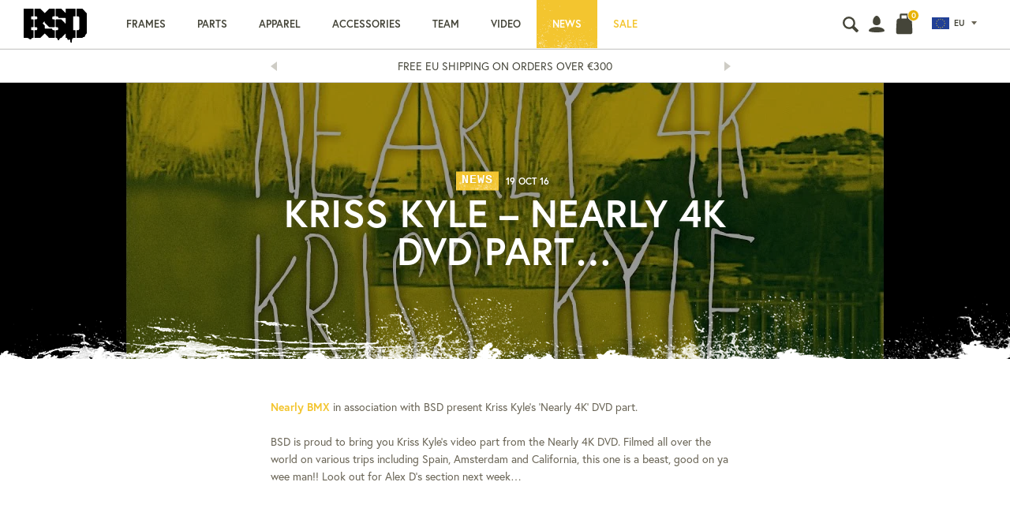

--- FILE ---
content_type: text/html; charset=utf-8
request_url: https://eu.bsdforever.com/blogs/news/kriss-kyle-nearly-4k-dvd-part
body_size: 28810
content:
<!doctype html>
<!--[if IE 9]> <html class="ie9 no-js supports-no-cookies" lang="en"> <![endif]-->
<!--[if (gt IE 9)|!(IE)]><!--> <html class="no-js supports-no-cookies" lang="en"> <!--<![endif]-->
<head>
  <meta charset="utf-8">
  <meta http-equiv="X-UA-Compatible" content="IE=edge">
  <meta name="viewport" content="width=device-width, user-scalable=no">
  <meta name="theme-color" content="">
  <link rel="canonical" href="https://eu.bsdforever.com/blogs/news/kriss-kyle-nearly-4k-dvd-part">

  <link rel="alternate" href="https://bsdforever.com/blogs/news" hreflang="en-GB" />
<link rel="alternate" href="https://us.bsdforever.com/blogs/news" hreflang="en-US" />
<link rel="alternate" href="https://us.bsdforever.com/blogs/news" hreflang="en-CA" />
<link rel="alternate" href="https://eu.bsdforever.com/blogs/news" hreflang="en-EU" />


  
    <link rel="shortcut icon" href="//eu.bsdforever.com/cdn/shop/files/bsd-favicon_32x32.png?v=1613738395" type="image/png">
  

  
  <title>
    Kriss Kyle – Nearly 4K DVD part…
    
    
    
      &ndash; BSD Euro store
    
  </title>

  
    <meta name="description" content="Nearly BMX in association with BSD present Kriss Kyle’s ‘Nearly 4K’ DVD part. BSD is proud to bring you Kriss Kyle’s video part from the Nearly 4K DVD. Filmed all over the world on various trips including Spain, Amsterdam and California, this one is a beast, good on ya wee man!! Look out for Alex D’s section next week…">
  

  


<meta property="og:site_name" content="BSD Euro store">
<meta property="og:url" content="https://eu.bsdforever.com/blogs/news/kriss-kyle-nearly-4k-dvd-part">
<meta property="og:title" content="Kriss Kyle – Nearly 4K DVD part…">
<meta property="og:type" content="article">
<meta property="og:description" content="Nearly BMX in association with BSD present Kriss Kyle’s ‘Nearly 4K’ DVD part. BSD is proud to bring you Kriss Kyle’s video part from the Nearly 4K DVD. Filmed all over the world on various trips including Spain, Amsterdam and … Continue reading →
 "><meta property="og:image" content="http://eu.bsdforever.com/cdn/shop/articles/krissnearly4_1024x1024.jpg?v=1532598703">
<meta property="og:image:secure_url" content="https://eu.bsdforever.com/cdn/shop/articles/krissnearly4_1024x1024.jpg?v=1532598703">


<meta name="twitter:site" content="@bsdforever">

<meta name="twitter:card" content="summary_large_image">
<meta name="twitter:title" content="Kriss Kyle – Nearly 4K DVD part…">
<meta name="twitter:description" content="Nearly BMX in association with BSD present Kriss Kyle’s ‘Nearly 4K’ DVD part. BSD is proud to bring you Kriss Kyle’s video part from the Nearly 4K DVD. Filmed all over the world on various trips including Spain, Amsterdam and … Continue reading →
 ">

  <link rel="stylesheet" href="https://use.typekit.net/xyx5gaz.css">

  <link href="//eu.bsdforever.com/cdn/shop/t/21/assets/theme.scss.css?v=2214151072431050411769084051" rel="stylesheet" type="text/css" media="all" />

  <script>
    document.documentElement.className = document.documentElement.className.replace('no-js', 'js');

    window.theme = {
      strings: {
        addToCart: "Add to basket",
        soldOut: "Sold Out",
        unavailable: "Unavailable",
        back_in_stock: "Translation missing: en.products.product.back_in_stock"
      },
      disabled_modules: {
        'back_in_stock': null
      },
      moneyFormat: "€{{amount_with_comma_separator}}"
    };
  </script>

  

  

  <!--[if (gt IE 9)|!(IE)]><!--><script src="//eu.bsdforever.com/cdn/shop/t/21/assets/jquery-3.3.1.min.js?v=61395414644828968241612348324"></script><!--<![endif]-->
  <!--[if lt IE 9]><script src="//eu.bsdforever.com/cdn/shop/t/21/assets/jquery-3.3.1.min.js?v=61395414644828968241612348324"></script><![endif]-->

  <!--[if (gt IE 9)|!(IE)]><!--><script src="//eu.bsdforever.com/cdn/shop/t/21/assets/vendor.js?v=51168085132789457901612348332" defer="defer"></script><!--<![endif]-->
  <!--[if lt IE 9]><script src="//eu.bsdforever.com/cdn/shop/t/21/assets/vendor.js?v=51168085132789457901612348332"></script><![endif]-->

  <!--[if (gt IE 9)|!(IE)]><!--><script src="//eu.bsdforever.com/cdn/shop/t/21/assets/theme.js?v=78264239032302994211612348328" defer="defer"></script><!--<![endif]-->
  <!--[if lt IE 9]><script src="//eu.bsdforever.com/cdn/shop/t/21/assets/theme.js?v=78264239032302994211612348328"></script><![endif]-->

  <script>window.performance && window.performance.mark && window.performance.mark('shopify.content_for_header.start');</script><meta id="shopify-digital-wallet" name="shopify-digital-wallet" content="/2657157180/digital_wallets/dialog">
<meta name="shopify-checkout-api-token" content="bb07330d3ffe058d5123ebf7865bd779">
<meta id="in-context-paypal-metadata" data-shop-id="2657157180" data-venmo-supported="false" data-environment="production" data-locale="en_US" data-paypal-v4="true" data-currency="EUR">
<link rel="alternate" type="application/atom+xml" title="Feed" href="/blogs/news.atom" />
<script async="async" src="/checkouts/internal/preloads.js?locale=en-DE"></script>
<script id="shopify-features" type="application/json">{"accessToken":"bb07330d3ffe058d5123ebf7865bd779","betas":["rich-media-storefront-analytics"],"domain":"eu.bsdforever.com","predictiveSearch":true,"shopId":2657157180,"locale":"en"}</script>
<script>var Shopify = Shopify || {};
Shopify.shop = "bsd-int.myshopify.com";
Shopify.locale = "en";
Shopify.currency = {"active":"EUR","rate":"1.0"};
Shopify.country = "DE";
Shopify.theme = {"name":"BSD V1.7.1 [Checkout Upgrade Feb 2021}","id":83866189884,"schema_name":"Slate","schema_version":"0.11.0","theme_store_id":null,"role":"main"};
Shopify.theme.handle = "null";
Shopify.theme.style = {"id":null,"handle":null};
Shopify.cdnHost = "eu.bsdforever.com/cdn";
Shopify.routes = Shopify.routes || {};
Shopify.routes.root = "/";</script>
<script type="module">!function(o){(o.Shopify=o.Shopify||{}).modules=!0}(window);</script>
<script>!function(o){function n(){var o=[];function n(){o.push(Array.prototype.slice.apply(arguments))}return n.q=o,n}var t=o.Shopify=o.Shopify||{};t.loadFeatures=n(),t.autoloadFeatures=n()}(window);</script>
<script id="shop-js-analytics" type="application/json">{"pageType":"article"}</script>
<script defer="defer" async type="module" src="//eu.bsdforever.com/cdn/shopifycloud/shop-js/modules/v2/client.init-shop-cart-sync_BT-GjEfc.en.esm.js"></script>
<script defer="defer" async type="module" src="//eu.bsdforever.com/cdn/shopifycloud/shop-js/modules/v2/chunk.common_D58fp_Oc.esm.js"></script>
<script defer="defer" async type="module" src="//eu.bsdforever.com/cdn/shopifycloud/shop-js/modules/v2/chunk.modal_xMitdFEc.esm.js"></script>
<script type="module">
  await import("//eu.bsdforever.com/cdn/shopifycloud/shop-js/modules/v2/client.init-shop-cart-sync_BT-GjEfc.en.esm.js");
await import("//eu.bsdforever.com/cdn/shopifycloud/shop-js/modules/v2/chunk.common_D58fp_Oc.esm.js");
await import("//eu.bsdforever.com/cdn/shopifycloud/shop-js/modules/v2/chunk.modal_xMitdFEc.esm.js");

  window.Shopify.SignInWithShop?.initShopCartSync?.({"fedCMEnabled":true,"windoidEnabled":true});

</script>
<script>(function() {
  var isLoaded = false;
  function asyncLoad() {
    if (isLoaded) return;
    isLoaded = true;
    var urls = ["https:\/\/scripttags.justuno.com\/shopify_justuno_2657157180_439e0f20-d124-11e8-ace6-b5b67f40c3df.js?shop=bsd-int.myshopify.com","https:\/\/cdn.nfcube.com\/instafeed-3d46e06336df6c251beafd26f9804a71.js?shop=bsd-int.myshopify.com","https:\/\/static.klaviyo.com\/onsite\/js\/J9BcyY\/klaviyo.js?company_id=J9BcyY\u0026shop=bsd-int.myshopify.com"];
    for (var i = 0; i < urls.length; i++) {
      var s = document.createElement('script');
      s.type = 'text/javascript';
      s.async = true;
      s.src = urls[i];
      var x = document.getElementsByTagName('script')[0];
      x.parentNode.insertBefore(s, x);
    }
  };
  if(window.attachEvent) {
    window.attachEvent('onload', asyncLoad);
  } else {
    window.addEventListener('load', asyncLoad, false);
  }
})();</script>
<script id="__st">var __st={"a":2657157180,"offset":0,"reqid":"ae7915f7-eb77-4fe0-96c4-51be5cb4bf88-1769103967","pageurl":"eu.bsdforever.com\/blogs\/news\/kriss-kyle-nearly-4k-dvd-part","s":"articles-117459353660","u":"f0e554162c8b","p":"article","rtyp":"article","rid":117459353660};</script>
<script>window.ShopifyPaypalV4VisibilityTracking = true;</script>
<script id="captcha-bootstrap">!function(){'use strict';const t='contact',e='account',n='new_comment',o=[[t,t],['blogs',n],['comments',n],[t,'customer']],c=[[e,'customer_login'],[e,'guest_login'],[e,'recover_customer_password'],[e,'create_customer']],r=t=>t.map((([t,e])=>`form[action*='/${t}']:not([data-nocaptcha='true']) input[name='form_type'][value='${e}']`)).join(','),a=t=>()=>t?[...document.querySelectorAll(t)].map((t=>t.form)):[];function s(){const t=[...o],e=r(t);return a(e)}const i='password',u='form_key',d=['recaptcha-v3-token','g-recaptcha-response','h-captcha-response',i],f=()=>{try{return window.sessionStorage}catch{return}},m='__shopify_v',_=t=>t.elements[u];function p(t,e,n=!1){try{const o=window.sessionStorage,c=JSON.parse(o.getItem(e)),{data:r}=function(t){const{data:e,action:n}=t;return t[m]||n?{data:e,action:n}:{data:t,action:n}}(c);for(const[e,n]of Object.entries(r))t.elements[e]&&(t.elements[e].value=n);n&&o.removeItem(e)}catch(o){console.error('form repopulation failed',{error:o})}}const l='form_type',E='cptcha';function T(t){t.dataset[E]=!0}const w=window,h=w.document,L='Shopify',v='ce_forms',y='captcha';let A=!1;((t,e)=>{const n=(g='f06e6c50-85a8-45c8-87d0-21a2b65856fe',I='https://cdn.shopify.com/shopifycloud/storefront-forms-hcaptcha/ce_storefront_forms_captcha_hcaptcha.v1.5.2.iife.js',D={infoText:'Protected by hCaptcha',privacyText:'Privacy',termsText:'Terms'},(t,e,n)=>{const o=w[L][v],c=o.bindForm;if(c)return c(t,g,e,D).then(n);var r;o.q.push([[t,g,e,D],n]),r=I,A||(h.body.append(Object.assign(h.createElement('script'),{id:'captcha-provider',async:!0,src:r})),A=!0)});var g,I,D;w[L]=w[L]||{},w[L][v]=w[L][v]||{},w[L][v].q=[],w[L][y]=w[L][y]||{},w[L][y].protect=function(t,e){n(t,void 0,e),T(t)},Object.freeze(w[L][y]),function(t,e,n,w,h,L){const[v,y,A,g]=function(t,e,n){const i=e?o:[],u=t?c:[],d=[...i,...u],f=r(d),m=r(i),_=r(d.filter((([t,e])=>n.includes(e))));return[a(f),a(m),a(_),s()]}(w,h,L),I=t=>{const e=t.target;return e instanceof HTMLFormElement?e:e&&e.form},D=t=>v().includes(t);t.addEventListener('submit',(t=>{const e=I(t);if(!e)return;const n=D(e)&&!e.dataset.hcaptchaBound&&!e.dataset.recaptchaBound,o=_(e),c=g().includes(e)&&(!o||!o.value);(n||c)&&t.preventDefault(),c&&!n&&(function(t){try{if(!f())return;!function(t){const e=f();if(!e)return;const n=_(t);if(!n)return;const o=n.value;o&&e.removeItem(o)}(t);const e=Array.from(Array(32),(()=>Math.random().toString(36)[2])).join('');!function(t,e){_(t)||t.append(Object.assign(document.createElement('input'),{type:'hidden',name:u})),t.elements[u].value=e}(t,e),function(t,e){const n=f();if(!n)return;const o=[...t.querySelectorAll(`input[type='${i}']`)].map((({name:t})=>t)),c=[...d,...o],r={};for(const[a,s]of new FormData(t).entries())c.includes(a)||(r[a]=s);n.setItem(e,JSON.stringify({[m]:1,action:t.action,data:r}))}(t,e)}catch(e){console.error('failed to persist form',e)}}(e),e.submit())}));const S=(t,e)=>{t&&!t.dataset[E]&&(n(t,e.some((e=>e===t))),T(t))};for(const o of['focusin','change'])t.addEventListener(o,(t=>{const e=I(t);D(e)&&S(e,y())}));const B=e.get('form_key'),M=e.get(l),P=B&&M;t.addEventListener('DOMContentLoaded',(()=>{const t=y();if(P)for(const e of t)e.elements[l].value===M&&p(e,B);[...new Set([...A(),...v().filter((t=>'true'===t.dataset.shopifyCaptcha))])].forEach((e=>S(e,t)))}))}(h,new URLSearchParams(w.location.search),n,t,e,['guest_login'])})(!0,!0)}();</script>
<script integrity="sha256-4kQ18oKyAcykRKYeNunJcIwy7WH5gtpwJnB7kiuLZ1E=" data-source-attribution="shopify.loadfeatures" defer="defer" src="//eu.bsdforever.com/cdn/shopifycloud/storefront/assets/storefront/load_feature-a0a9edcb.js" crossorigin="anonymous"></script>
<script data-source-attribution="shopify.dynamic_checkout.dynamic.init">var Shopify=Shopify||{};Shopify.PaymentButton=Shopify.PaymentButton||{isStorefrontPortableWallets:!0,init:function(){window.Shopify.PaymentButton.init=function(){};var t=document.createElement("script");t.src="https://eu.bsdforever.com/cdn/shopifycloud/portable-wallets/latest/portable-wallets.en.js",t.type="module",document.head.appendChild(t)}};
</script>
<script data-source-attribution="shopify.dynamic_checkout.buyer_consent">
  function portableWalletsHideBuyerConsent(e){var t=document.getElementById("shopify-buyer-consent"),n=document.getElementById("shopify-subscription-policy-button");t&&n&&(t.classList.add("hidden"),t.setAttribute("aria-hidden","true"),n.removeEventListener("click",e))}function portableWalletsShowBuyerConsent(e){var t=document.getElementById("shopify-buyer-consent"),n=document.getElementById("shopify-subscription-policy-button");t&&n&&(t.classList.remove("hidden"),t.removeAttribute("aria-hidden"),n.addEventListener("click",e))}window.Shopify?.PaymentButton&&(window.Shopify.PaymentButton.hideBuyerConsent=portableWalletsHideBuyerConsent,window.Shopify.PaymentButton.showBuyerConsent=portableWalletsShowBuyerConsent);
</script>
<script data-source-attribution="shopify.dynamic_checkout.cart.bootstrap">document.addEventListener("DOMContentLoaded",(function(){function t(){return document.querySelector("shopify-accelerated-checkout-cart, shopify-accelerated-checkout")}if(t())Shopify.PaymentButton.init();else{new MutationObserver((function(e,n){t()&&(Shopify.PaymentButton.init(),n.disconnect())})).observe(document.body,{childList:!0,subtree:!0})}}));
</script>
<link id="shopify-accelerated-checkout-styles" rel="stylesheet" media="screen" href="https://eu.bsdforever.com/cdn/shopifycloud/portable-wallets/latest/accelerated-checkout-backwards-compat.css" crossorigin="anonymous">
<style id="shopify-accelerated-checkout-cart">
        #shopify-buyer-consent {
  margin-top: 1em;
  display: inline-block;
  width: 100%;
}

#shopify-buyer-consent.hidden {
  display: none;
}

#shopify-subscription-policy-button {
  background: none;
  border: none;
  padding: 0;
  text-decoration: underline;
  font-size: inherit;
  cursor: pointer;
}

#shopify-subscription-policy-button::before {
  box-shadow: none;
}

      </style>

<script>window.performance && window.performance.mark && window.performance.mark('shopify.content_for_header.end');</script>
  
  <script type="text/javascript">
var _iub = _iub || [];
_iub.csConfiguration = {"enableCcpa":true,"countryDetection":true,"consentOnContinuedBrowsing":false,"perPurposeConsent":true,"ccpaAcknowledgeOnDisplay":true,"whitelabel":false,"lang":"en","siteId":2063354,"cookiePolicyId":66592435, "banner":{ "brandBackgroundColor":"none","brandTextColor":"black","logo":"https://cdn.shopify.com/s/files/1/0003/1221/3570/files/bsd-logo.svg?v=1606401402","acceptButtonDisplay":true,"customizeButtonDisplay":true,"acceptButtonColor":"#f4c52f","acceptButtonCaptionColor":"#010101","customizeButtonColor":"rgba(153.92, 153.73, 153.73, 0)","customizeButtonCaptionColor":"#b5b5b5","rejectButtonDisplay":true,"rejectButtonColor":"#b5b5b5","rejectButtonCaptionColor":"#030303","position":"float-bottom-left","textColor":"#ffffff","backgroundColor":"#010101" }};
</script>
<script type="text/javascript" src="//cdn.iubenda.com/cs/ccpa/stub.js"></script>
<script type="text/javascript" src="//cdn.iubenda.com/cs/iubenda_cs.js" charset="UTF-8" async></script>
<link href="https://monorail-edge.shopifysvc.com" rel="dns-prefetch">
<script>(function(){if ("sendBeacon" in navigator && "performance" in window) {try {var session_token_from_headers = performance.getEntriesByType('navigation')[0].serverTiming.find(x => x.name == '_s').description;} catch {var session_token_from_headers = undefined;}var session_cookie_matches = document.cookie.match(/_shopify_s=([^;]*)/);var session_token_from_cookie = session_cookie_matches && session_cookie_matches.length === 2 ? session_cookie_matches[1] : "";var session_token = session_token_from_headers || session_token_from_cookie || "";function handle_abandonment_event(e) {var entries = performance.getEntries().filter(function(entry) {return /monorail-edge.shopifysvc.com/.test(entry.name);});if (!window.abandonment_tracked && entries.length === 0) {window.abandonment_tracked = true;var currentMs = Date.now();var navigation_start = performance.timing.navigationStart;var payload = {shop_id: 2657157180,url: window.location.href,navigation_start,duration: currentMs - navigation_start,session_token,page_type: "article"};window.navigator.sendBeacon("https://monorail-edge.shopifysvc.com/v1/produce", JSON.stringify({schema_id: "online_store_buyer_site_abandonment/1.1",payload: payload,metadata: {event_created_at_ms: currentMs,event_sent_at_ms: currentMs}}));}}window.addEventListener('pagehide', handle_abandonment_event);}}());</script>
<script id="web-pixels-manager-setup">(function e(e,d,r,n,o){if(void 0===o&&(o={}),!Boolean(null===(a=null===(i=window.Shopify)||void 0===i?void 0:i.analytics)||void 0===a?void 0:a.replayQueue)){var i,a;window.Shopify=window.Shopify||{};var t=window.Shopify;t.analytics=t.analytics||{};var s=t.analytics;s.replayQueue=[],s.publish=function(e,d,r){return s.replayQueue.push([e,d,r]),!0};try{self.performance.mark("wpm:start")}catch(e){}var l=function(){var e={modern:/Edge?\/(1{2}[4-9]|1[2-9]\d|[2-9]\d{2}|\d{4,})\.\d+(\.\d+|)|Firefox\/(1{2}[4-9]|1[2-9]\d|[2-9]\d{2}|\d{4,})\.\d+(\.\d+|)|Chrom(ium|e)\/(9{2}|\d{3,})\.\d+(\.\d+|)|(Maci|X1{2}).+ Version\/(15\.\d+|(1[6-9]|[2-9]\d|\d{3,})\.\d+)([,.]\d+|)( \(\w+\)|)( Mobile\/\w+|) Safari\/|Chrome.+OPR\/(9{2}|\d{3,})\.\d+\.\d+|(CPU[ +]OS|iPhone[ +]OS|CPU[ +]iPhone|CPU IPhone OS|CPU iPad OS)[ +]+(15[._]\d+|(1[6-9]|[2-9]\d|\d{3,})[._]\d+)([._]\d+|)|Android:?[ /-](13[3-9]|1[4-9]\d|[2-9]\d{2}|\d{4,})(\.\d+|)(\.\d+|)|Android.+Firefox\/(13[5-9]|1[4-9]\d|[2-9]\d{2}|\d{4,})\.\d+(\.\d+|)|Android.+Chrom(ium|e)\/(13[3-9]|1[4-9]\d|[2-9]\d{2}|\d{4,})\.\d+(\.\d+|)|SamsungBrowser\/([2-9]\d|\d{3,})\.\d+/,legacy:/Edge?\/(1[6-9]|[2-9]\d|\d{3,})\.\d+(\.\d+|)|Firefox\/(5[4-9]|[6-9]\d|\d{3,})\.\d+(\.\d+|)|Chrom(ium|e)\/(5[1-9]|[6-9]\d|\d{3,})\.\d+(\.\d+|)([\d.]+$|.*Safari\/(?![\d.]+ Edge\/[\d.]+$))|(Maci|X1{2}).+ Version\/(10\.\d+|(1[1-9]|[2-9]\d|\d{3,})\.\d+)([,.]\d+|)( \(\w+\)|)( Mobile\/\w+|) Safari\/|Chrome.+OPR\/(3[89]|[4-9]\d|\d{3,})\.\d+\.\d+|(CPU[ +]OS|iPhone[ +]OS|CPU[ +]iPhone|CPU IPhone OS|CPU iPad OS)[ +]+(10[._]\d+|(1[1-9]|[2-9]\d|\d{3,})[._]\d+)([._]\d+|)|Android:?[ /-](13[3-9]|1[4-9]\d|[2-9]\d{2}|\d{4,})(\.\d+|)(\.\d+|)|Mobile Safari.+OPR\/([89]\d|\d{3,})\.\d+\.\d+|Android.+Firefox\/(13[5-9]|1[4-9]\d|[2-9]\d{2}|\d{4,})\.\d+(\.\d+|)|Android.+Chrom(ium|e)\/(13[3-9]|1[4-9]\d|[2-9]\d{2}|\d{4,})\.\d+(\.\d+|)|Android.+(UC? ?Browser|UCWEB|U3)[ /]?(15\.([5-9]|\d{2,})|(1[6-9]|[2-9]\d|\d{3,})\.\d+)\.\d+|SamsungBrowser\/(5\.\d+|([6-9]|\d{2,})\.\d+)|Android.+MQ{2}Browser\/(14(\.(9|\d{2,})|)|(1[5-9]|[2-9]\d|\d{3,})(\.\d+|))(\.\d+|)|K[Aa][Ii]OS\/(3\.\d+|([4-9]|\d{2,})\.\d+)(\.\d+|)/},d=e.modern,r=e.legacy,n=navigator.userAgent;return n.match(d)?"modern":n.match(r)?"legacy":"unknown"}(),u="modern"===l?"modern":"legacy",c=(null!=n?n:{modern:"",legacy:""})[u],f=function(e){return[e.baseUrl,"/wpm","/b",e.hashVersion,"modern"===e.buildTarget?"m":"l",".js"].join("")}({baseUrl:d,hashVersion:r,buildTarget:u}),m=function(e){var d=e.version,r=e.bundleTarget,n=e.surface,o=e.pageUrl,i=e.monorailEndpoint;return{emit:function(e){var a=e.status,t=e.errorMsg,s=(new Date).getTime(),l=JSON.stringify({metadata:{event_sent_at_ms:s},events:[{schema_id:"web_pixels_manager_load/3.1",payload:{version:d,bundle_target:r,page_url:o,status:a,surface:n,error_msg:t},metadata:{event_created_at_ms:s}}]});if(!i)return console&&console.warn&&console.warn("[Web Pixels Manager] No Monorail endpoint provided, skipping logging."),!1;try{return self.navigator.sendBeacon.bind(self.navigator)(i,l)}catch(e){}var u=new XMLHttpRequest;try{return u.open("POST",i,!0),u.setRequestHeader("Content-Type","text/plain"),u.send(l),!0}catch(e){return console&&console.warn&&console.warn("[Web Pixels Manager] Got an unhandled error while logging to Monorail."),!1}}}}({version:r,bundleTarget:l,surface:e.surface,pageUrl:self.location.href,monorailEndpoint:e.monorailEndpoint});try{o.browserTarget=l,function(e){var d=e.src,r=e.async,n=void 0===r||r,o=e.onload,i=e.onerror,a=e.sri,t=e.scriptDataAttributes,s=void 0===t?{}:t,l=document.createElement("script"),u=document.querySelector("head"),c=document.querySelector("body");if(l.async=n,l.src=d,a&&(l.integrity=a,l.crossOrigin="anonymous"),s)for(var f in s)if(Object.prototype.hasOwnProperty.call(s,f))try{l.dataset[f]=s[f]}catch(e){}if(o&&l.addEventListener("load",o),i&&l.addEventListener("error",i),u)u.appendChild(l);else{if(!c)throw new Error("Did not find a head or body element to append the script");c.appendChild(l)}}({src:f,async:!0,onload:function(){if(!function(){var e,d;return Boolean(null===(d=null===(e=window.Shopify)||void 0===e?void 0:e.analytics)||void 0===d?void 0:d.initialized)}()){var d=window.webPixelsManager.init(e)||void 0;if(d){var r=window.Shopify.analytics;r.replayQueue.forEach((function(e){var r=e[0],n=e[1],o=e[2];d.publishCustomEvent(r,n,o)})),r.replayQueue=[],r.publish=d.publishCustomEvent,r.visitor=d.visitor,r.initialized=!0}}},onerror:function(){return m.emit({status:"failed",errorMsg:"".concat(f," has failed to load")})},sri:function(e){var d=/^sha384-[A-Za-z0-9+/=]+$/;return"string"==typeof e&&d.test(e)}(c)?c:"",scriptDataAttributes:o}),m.emit({status:"loading"})}catch(e){m.emit({status:"failed",errorMsg:(null==e?void 0:e.message)||"Unknown error"})}}})({shopId: 2657157180,storefrontBaseUrl: "https://eu.bsdforever.com",extensionsBaseUrl: "https://extensions.shopifycdn.com/cdn/shopifycloud/web-pixels-manager",monorailEndpoint: "https://monorail-edge.shopifysvc.com/unstable/produce_batch",surface: "storefront-renderer",enabledBetaFlags: ["2dca8a86"],webPixelsConfigList: [{"id":"2301985146","configuration":"{\"accountID\":\"J9BcyY\",\"webPixelConfig\":\"eyJlbmFibGVBZGRlZFRvQ2FydEV2ZW50cyI6IHRydWV9\"}","eventPayloadVersion":"v1","runtimeContext":"STRICT","scriptVersion":"524f6c1ee37bacdca7657a665bdca589","type":"APP","apiClientId":123074,"privacyPurposes":["ANALYTICS","MARKETING"],"dataSharingAdjustments":{"protectedCustomerApprovalScopes":["read_customer_address","read_customer_email","read_customer_name","read_customer_personal_data","read_customer_phone"]}},{"id":"153944442","eventPayloadVersion":"v1","runtimeContext":"LAX","scriptVersion":"1","type":"CUSTOM","privacyPurposes":["MARKETING"],"name":"Meta pixel (migrated)"},{"id":"185041274","eventPayloadVersion":"v1","runtimeContext":"LAX","scriptVersion":"1","type":"CUSTOM","privacyPurposes":["ANALYTICS"],"name":"Google Analytics tag (migrated)"},{"id":"shopify-app-pixel","configuration":"{}","eventPayloadVersion":"v1","runtimeContext":"STRICT","scriptVersion":"0450","apiClientId":"shopify-pixel","type":"APP","privacyPurposes":["ANALYTICS","MARKETING"]},{"id":"shopify-custom-pixel","eventPayloadVersion":"v1","runtimeContext":"LAX","scriptVersion":"0450","apiClientId":"shopify-pixel","type":"CUSTOM","privacyPurposes":["ANALYTICS","MARKETING"]}],isMerchantRequest: false,initData: {"shop":{"name":"BSD Euro store","paymentSettings":{"currencyCode":"EUR"},"myshopifyDomain":"bsd-int.myshopify.com","countryCode":"GB","storefrontUrl":"https:\/\/eu.bsdforever.com"},"customer":null,"cart":null,"checkout":null,"productVariants":[],"purchasingCompany":null},},"https://eu.bsdforever.com/cdn","fcfee988w5aeb613cpc8e4bc33m6693e112",{"modern":"","legacy":""},{"shopId":"2657157180","storefrontBaseUrl":"https:\/\/eu.bsdforever.com","extensionBaseUrl":"https:\/\/extensions.shopifycdn.com\/cdn\/shopifycloud\/web-pixels-manager","surface":"storefront-renderer","enabledBetaFlags":"[\"2dca8a86\"]","isMerchantRequest":"false","hashVersion":"fcfee988w5aeb613cpc8e4bc33m6693e112","publish":"custom","events":"[[\"page_viewed\",{}]]"});</script><script>
  window.ShopifyAnalytics = window.ShopifyAnalytics || {};
  window.ShopifyAnalytics.meta = window.ShopifyAnalytics.meta || {};
  window.ShopifyAnalytics.meta.currency = 'EUR';
  var meta = {"page":{"pageType":"article","resourceType":"article","resourceId":117459353660,"requestId":"ae7915f7-eb77-4fe0-96c4-51be5cb4bf88-1769103967"}};
  for (var attr in meta) {
    window.ShopifyAnalytics.meta[attr] = meta[attr];
  }
</script>
<script class="analytics">
  (function () {
    var customDocumentWrite = function(content) {
      var jquery = null;

      if (window.jQuery) {
        jquery = window.jQuery;
      } else if (window.Checkout && window.Checkout.$) {
        jquery = window.Checkout.$;
      }

      if (jquery) {
        jquery('body').append(content);
      }
    };

    var hasLoggedConversion = function(token) {
      if (token) {
        return document.cookie.indexOf('loggedConversion=' + token) !== -1;
      }
      return false;
    }

    var setCookieIfConversion = function(token) {
      if (token) {
        var twoMonthsFromNow = new Date(Date.now());
        twoMonthsFromNow.setMonth(twoMonthsFromNow.getMonth() + 2);

        document.cookie = 'loggedConversion=' + token + '; expires=' + twoMonthsFromNow;
      }
    }

    var trekkie = window.ShopifyAnalytics.lib = window.trekkie = window.trekkie || [];
    if (trekkie.integrations) {
      return;
    }
    trekkie.methods = [
      'identify',
      'page',
      'ready',
      'track',
      'trackForm',
      'trackLink'
    ];
    trekkie.factory = function(method) {
      return function() {
        var args = Array.prototype.slice.call(arguments);
        args.unshift(method);
        trekkie.push(args);
        return trekkie;
      };
    };
    for (var i = 0; i < trekkie.methods.length; i++) {
      var key = trekkie.methods[i];
      trekkie[key] = trekkie.factory(key);
    }
    trekkie.load = function(config) {
      trekkie.config = config || {};
      trekkie.config.initialDocumentCookie = document.cookie;
      var first = document.getElementsByTagName('script')[0];
      var script = document.createElement('script');
      script.type = 'text/javascript';
      script.onerror = function(e) {
        var scriptFallback = document.createElement('script');
        scriptFallback.type = 'text/javascript';
        scriptFallback.onerror = function(error) {
                var Monorail = {
      produce: function produce(monorailDomain, schemaId, payload) {
        var currentMs = new Date().getTime();
        var event = {
          schema_id: schemaId,
          payload: payload,
          metadata: {
            event_created_at_ms: currentMs,
            event_sent_at_ms: currentMs
          }
        };
        return Monorail.sendRequest("https://" + monorailDomain + "/v1/produce", JSON.stringify(event));
      },
      sendRequest: function sendRequest(endpointUrl, payload) {
        // Try the sendBeacon API
        if (window && window.navigator && typeof window.navigator.sendBeacon === 'function' && typeof window.Blob === 'function' && !Monorail.isIos12()) {
          var blobData = new window.Blob([payload], {
            type: 'text/plain'
          });

          if (window.navigator.sendBeacon(endpointUrl, blobData)) {
            return true;
          } // sendBeacon was not successful

        } // XHR beacon

        var xhr = new XMLHttpRequest();

        try {
          xhr.open('POST', endpointUrl);
          xhr.setRequestHeader('Content-Type', 'text/plain');
          xhr.send(payload);
        } catch (e) {
          console.log(e);
        }

        return false;
      },
      isIos12: function isIos12() {
        return window.navigator.userAgent.lastIndexOf('iPhone; CPU iPhone OS 12_') !== -1 || window.navigator.userAgent.lastIndexOf('iPad; CPU OS 12_') !== -1;
      }
    };
    Monorail.produce('monorail-edge.shopifysvc.com',
      'trekkie_storefront_load_errors/1.1',
      {shop_id: 2657157180,
      theme_id: 83866189884,
      app_name: "storefront",
      context_url: window.location.href,
      source_url: "//eu.bsdforever.com/cdn/s/trekkie.storefront.46a754ac07d08c656eb845cfbf513dd9a18d4ced.min.js"});

        };
        scriptFallback.async = true;
        scriptFallback.src = '//eu.bsdforever.com/cdn/s/trekkie.storefront.46a754ac07d08c656eb845cfbf513dd9a18d4ced.min.js';
        first.parentNode.insertBefore(scriptFallback, first);
      };
      script.async = true;
      script.src = '//eu.bsdforever.com/cdn/s/trekkie.storefront.46a754ac07d08c656eb845cfbf513dd9a18d4ced.min.js';
      first.parentNode.insertBefore(script, first);
    };
    trekkie.load(
      {"Trekkie":{"appName":"storefront","development":false,"defaultAttributes":{"shopId":2657157180,"isMerchantRequest":null,"themeId":83866189884,"themeCityHash":"16773403193286996377","contentLanguage":"en","currency":"EUR"},"isServerSideCookieWritingEnabled":true,"monorailRegion":"shop_domain","enabledBetaFlags":["65f19447"]},"Session Attribution":{},"S2S":{"facebookCapiEnabled":false,"source":"trekkie-storefront-renderer","apiClientId":580111}}
    );

    var loaded = false;
    trekkie.ready(function() {
      if (loaded) return;
      loaded = true;

      window.ShopifyAnalytics.lib = window.trekkie;

      var originalDocumentWrite = document.write;
      document.write = customDocumentWrite;
      try { window.ShopifyAnalytics.merchantGoogleAnalytics.call(this); } catch(error) {};
      document.write = originalDocumentWrite;

      window.ShopifyAnalytics.lib.page(null,{"pageType":"article","resourceType":"article","resourceId":117459353660,"requestId":"ae7915f7-eb77-4fe0-96c4-51be5cb4bf88-1769103967","shopifyEmitted":true});

      var match = window.location.pathname.match(/checkouts\/(.+)\/(thank_you|post_purchase)/)
      var token = match? match[1]: undefined;
      if (!hasLoggedConversion(token)) {
        setCookieIfConversion(token);
        
      }
    });


        var eventsListenerScript = document.createElement('script');
        eventsListenerScript.async = true;
        eventsListenerScript.src = "//eu.bsdforever.com/cdn/shopifycloud/storefront/assets/shop_events_listener-3da45d37.js";
        document.getElementsByTagName('head')[0].appendChild(eventsListenerScript);

})();</script>
  <script>
  if (!window.ga || (window.ga && typeof window.ga !== 'function')) {
    window.ga = function ga() {
      (window.ga.q = window.ga.q || []).push(arguments);
      if (window.Shopify && window.Shopify.analytics && typeof window.Shopify.analytics.publish === 'function') {
        window.Shopify.analytics.publish("ga_stub_called", {}, {sendTo: "google_osp_migration"});
      }
      console.error("Shopify's Google Analytics stub called with:", Array.from(arguments), "\nSee https://help.shopify.com/manual/promoting-marketing/pixels/pixel-migration#google for more information.");
    };
    if (window.Shopify && window.Shopify.analytics && typeof window.Shopify.analytics.publish === 'function') {
      window.Shopify.analytics.publish("ga_stub_initialized", {}, {sendTo: "google_osp_migration"});
    }
  }
</script>
<script
  defer
  src="https://eu.bsdforever.com/cdn/shopifycloud/perf-kit/shopify-perf-kit-3.0.4.min.js"
  data-application="storefront-renderer"
  data-shop-id="2657157180"
  data-render-region="gcp-us-east1"
  data-page-type="article"
  data-theme-instance-id="83866189884"
  data-theme-name="Slate"
  data-theme-version="0.11.0"
  data-monorail-region="shop_domain"
  data-resource-timing-sampling-rate="10"
  data-shs="true"
  data-shs-beacon="true"
  data-shs-export-with-fetch="true"
  data-shs-logs-sample-rate="1"
  data-shs-beacon-endpoint="https://eu.bsdforever.com/api/collect"
></script>
</head>

<body id="kriss-kyle-nearly-4k-dvd-part" class="template-article">

  <a class="in-page-link visually-hidden skip-link" href="#MainContent">Skip to content</a>

  <div class="main-wrapper">
    <div class="sticky">
        <div id="shopify-section-header" class="shopify-section"><nav role="navigation" id="mobileMenu">
  <ul class="site-nav">
    
  

  <li class="menu-item   frames ">
    <a href="/collections/bsd-bmx-frames" class="site-nav__link">Frames</a>
    

      
    
  </li>

  

  <li class="menu-item   parts contain-mega">
    <a href="/collections" class="site-nav__link">Parts</a>
    

      
        
          
          
            <ul>
              
  
  
    <li class="hubs"><a href="/collections/hubs" class="mobile-list-item">Hubs</a></li>
  
    <li class="wheels"><a href="/collections/bsd-bmx-wheels" class="mobile-list-item">Wheels</a></li>
  
    <li class="rims"><a href="/collections/rims" class="mobile-list-item">Rims</a></li>
  
    <li class="forks"><a href="/collections/bsd-bmx-forks" class="mobile-list-item">Forks</a></li>
  
    <li class="bars"><a href="/collections/bsd-bmx-handlebars" class="mobile-list-item">Bars</a></li>
  
    <li class="stems"><a href="/collections/bsd-bmx-stems" class="mobile-list-item">Stems</a></li>
  
    <li class="cranks"><a href="/collections/bsd-bmx-cranks" class="mobile-list-item">Cranks</a></li>
  
    <li class="pedals"><a href="/collections/bsd-bmx-pedals" class="mobile-list-item">Pedals</a></li>
  
    <li class="tires"><a href="/collections/bsd-bmx-tires" class="mobile-list-item">Tires</a></li>
  
    <li class="chains"><a href="/collections/chains" class="mobile-list-item">Chains</a></li>
  
    <li class="grips"><a href="/collections/bsd-bmx-grips" class="mobile-list-item">Grips</a></li>
  
    <li class="sprockets"><a href="/collections/bsd-bmx-sprockets" class="mobile-list-item">Sprockets</a></li>
  
    <li class="seats-posts"><a href="/collections/bsd-bmx-seats-seatposts" class="mobile-list-item">Seats + posts</a></li>
  
    <li class="stickers"><a href="/collections/bsd-bmx-stickers" class="mobile-list-item">Stickers</a></li>
  
    <li class="spokes"><a href="/collections/bsd-bmx-spokes" class="mobile-list-item">Spokes</a></li>
  
    <li class="pegs-wax"><a href="/collections/bsd-bmx-pegs-and-wax" class="mobile-list-item">Pegs & Wax</a></li>
  
    <li class="small-parts"><a href="/collections/bsd-bmx-small-parts" class="mobile-list-item">Small Parts</a></li>
  
    <li class="bearings"><a href="/collections/bearingsbsd-bmx-bearings" class="mobile-list-item">Bearings</a></li>
  
    <li class="hubguards"><a href="/collections/bsd-bmx-hubguards" class="mobile-list-item">Hubguards</a></li>
  
    <li class="sale"><a href="/collections/sale" class="mobile-list-item">Sale</a></li>
  






            </ul>
          
        
          
          
        
      
    
  </li>

  

  <li class="menu-item   apparel contain-mega">
    <a href="/pages/apparel" class="site-nav__link">Apparel</a>
    

      
        
          
          
        
          
          
            <ul>
              
  
  
    <li class="t-shirts"><a href="/collections/t-shirts" class="mobile-list-item">T-shirts</a></li>
  
    <li class="longsleeves"><a href="/collections/longsleeves" class="mobile-list-item">Longsleeves</a></li>
  
    <li class="sweatshirts"><a href="/collections/sweatshirts" class="mobile-list-item">Sweatshirts</a></li>
  
    <li class="jackets"><a href="/collections/jackets" class="mobile-list-item">Jackets</a></li>
  
    <li class="hats"><a href="/collections/hats-1" class="mobile-list-item">Hats</a></li>
  





  
  
    <li class="new-apparel"><a href="/collections/new-just-in-apparel" class="mobile-list-item">NEW APPAREL</a></li>
  
    <li class="view-all-apparel"><a href="/collections/apparel" class="mobile-list-item">View All Apparel</a></li>
  
    <li class="sale-items"><a href="/collections/sale-apparel" class="mobile-list-item">Sale Items</a></li>
  




            </ul>
          
        
      
    
  </li>

  

  <li class="menu-item   accessories ">
    <a href="/collections/accessories" class="site-nav__link">Accessories</a>
    

      
    
  </li>

  

  <li class="menu-item   team ">
    <a href="/blogs/pro-team" class="site-nav__link">Team</a>
    

      
    
  </li>

  

  <li class="menu-item   video ">
    <a href="/blogs/video" class="site-nav__link">Video</a>
    

      
    
  </li>

  

  <li class="menu-item site-nav--active  news ">
    <a href="/blogs/news" class="site-nav__link">News</a>
    

      
    
  </li>

  

  <li class="menu-item   sale ">
    <a href="/collections/sale" class="site-nav__link">SALE</a>
    

      
    
  </li>


    
  

  <li class="menu-item   account ">
    <a href="/account/login" class="site-nav__link">Account</a>
    

      
    
  </li>


    




<li>
  <span class="current_selected"><img class="icon-country" src="//eu.bsdforever.com/cdn/shop/t/21/assets/icon-eu.svg?v=159450560019283137761612348318"> <b>EU</b></span>
  <ul>
    
      
      

      
      <li><a href="https://bsdforever.com" class="country_picker"><img class="icon-country" src="//eu.bsdforever.com/cdn/shop/t/21/assets/icon-uk.svg?v=70868372941263573721612348321"> <b>UK</b></a></li>
    
      
      

      
      <li><a href="https://us.bsdforever.com" class="country_picker"><img class="icon-country" src="//eu.bsdforever.com/cdn/shop/t/21/assets/icon-us.svg?v=14192008375195044621612348321"> <b>USA/INT</b></a></li>
    
      
      

      
      <li class="selected"><a href="https://eu.bsdforever.com" class="country_picker"><img class="icon-country" src="//eu.bsdforever.com/cdn/shop/t/21/assets/icon-eu.svg?v=159450560019283137761612348318"> <b>EU</b></a></li>
    
  </ul>
</li>


  </ul>
</nav>

<script>
  $(function() {
    var $menu = $("#mobileMenu").mmenu({
      extensions 	: [ "fx-panels-slide-100", 'fx-listitems-drop', "border-none", "pagedim-black", "theme-white" ],
      navbars		: {
        content : [ "searchfield" ],
        height 	: 1
      },
      setSelected: true,
      searchfield: {
        resultsPanel: true,
        search: false
      }}, { });


    var API_mmobile = $menu.data( 'mmenu' ),
        $icon = $('header .navbar-toggle'),
        $window = $(window),
        $StickyHeader = $('.sticky');

    $icon.on( 'click', function() {
      API_mmobile.open();
      if ($window.scrollTop() > 0) {
        $StickyHeader.css({'top': $window.scrollTop()}).addClass('static');
      }
    });

    API_mmobile.bind( 'open:finish', function() {
      $icon.removeClass( 'collapsed' );
    });

    API_mmobile.bind( 'close:finish', function() {
      $icon.addClass( 'collapsed' );
      $StickyHeader.css({'top': 0}).removeClass('static');
    });

    $("#mobileMenu .mm-searchfield").append( "<i class='icon-search'></i>" );
    $("#mobileMenu .mm-searchfield input").keyup(function(e){
      if(e.keyCode == 13){
        window.location.href = '/search?type=product&q=' + $(this).val();
      }
    });
    $(document).on("click", "#mobilemenu .mm-searchfield #mobile-search-submit", function(e) {
      e.stopPropagation(); e.preventDefault();
      window.location.href = '/search?type=product&q=' + $("#mobilemenu .mm-searchfield input").val();
    });
  });

</script>

<header class="main-header" role="banner" data-section-id="header" data-section-type="header-section">
  <a type="button" class="navbar-toggle collapsed" href="#mobileMenu">
    <span></span>
  </a>
  <nav role="navigation" class="site-nav--holder">
    <style>
  .site-header__logo-image {
    max-width: 80px;
    min-width: 80px;
  }
  .sticked_nav .site-header__logo-image {
    max-width: 60px;
    min-width: 60px;
  }
  @media screen and (max-width: 990px) {
    .site-header__logo-image {
      max-width: 60px;
      min-width: 60px;
    }
  }
</style>



<div class="h1" itemscope itemtype="http://schema.org/Organization">
  
  <a href="/" itemprop="url" class="site-logo site-header__logo-image">
    
      
        <img src="//eu.bsdforever.com/cdn/shop/t/21/assets/bsd-logo.svg?v=100157333785506330921612348313"
             alt="BSD Euro store"
             itemprop="logo">
      

      

    </a>

</div>


    <ul class="site-nav">
      
  

  <li class="menu-item   frames ">
    <a href="/collections/bsd-bmx-frames" class="site-nav__link">Frames</a>
    
  </li>

  

  <li class="menu-item   parts contain-mega">
    <a href="/collections" class="site-nav__link">Parts</a>
    
  </li>

  

  <li class="menu-item   apparel contain-mega">
    <a href="/pages/apparel" class="site-nav__link">Apparel</a>
    
  </li>

  

  <li class="menu-item   accessories ">
    <a href="/collections/accessories" class="site-nav__link">Accessories</a>
    
  </li>

  

  <li class="menu-item   team ">
    <a href="/blogs/pro-team" class="site-nav__link">Team</a>
    
  </li>

  

  <li class="menu-item   video ">
    <a href="/blogs/video" class="site-nav__link">Video</a>
    
  </li>

  

  <li class="menu-item site-nav--active  news ">
    <a href="/blogs/news" class="site-nav__link">News</a>
    
  </li>

  

  <li class="menu-item   sale ">
    <a href="/collections/sale" class="site-nav__link">SALE</a>
    
  </li>


    </ul>
    <script>
  $(document).ready(function() {
    var $menuNavItem =  $('.main-header .site-nav li.menu-item a');
    var $menuHolder = $('.mega-menu');
    var $menuNavHolder = $('.mega-menu__navigation-holder');
    var $menuPointer = $('.mega-menu__pointer');

    var pointerPosition = function (item) {
      if (!$menuHolder.hasClass('is-active')){
        $menuNavHolder.css({'opacity':0, 'z-index': 1});
        $(item).addClass('is-open');
        $menuPointer.css({ left:  $(item).position().left + ($(item).outerWidth() / 2) - 10 }).addClass('enter');
        var menu = '.menu-'+($(item).parent().index() + 1);
        $menuHolder.css({top: $('.site-nav--holder').outerHeight(), height : $(menu).outerHeight() });
        $(menu).css({'opacity':1, 'z-index': 5});
      }
    };

    if ($('html').hasClass('touchevents')) {
      $menuNavItem.on('click', function(e){
        if ($(this).parent().hasClass('contain-mega')) {
          if (!$(this).hasClass('is-open')) {
            event.preventDefault();
            if ($menuHolder.hasClass('is-active')) {
              $menuHolder.removeClass('is-active');
              $menuNavItem.removeClass('is-open');
            }
            pointerPosition(e.target);
            $menuHolder.addClass('is-active')
          }
        }
      });
    } else {
      $menuNavItem.on('mouseover', function(e){
        if ( $(this).parent().hasClass('contain-mega')) {
          if ($menuHolder.hasClass('is-active')) {
            $menuHolder.removeClass('is-active');
            $menuNavItem.removeClass('is-open');
          }
          pointerPosition(e.target);
          $menuHolder.addClass('is-active')
        } else {
          $menuHolder.removeClass('is-active');
          $menuPointer.removeClass('enter');
          $menuNavItem.removeClass('is-open');
        }
      });
    }

    $menuHolder.on('mouseleave', function(){
      $(this).removeClass('is-active');
      $menuPointer.removeClass('enter');
      $menuNavItem.removeClass('is-open');
    });

    function resize() {
      $menuHolder.removeClass('is-active');
      $menuPointer.removeClass('enter');
      $menuNavItem.removeClass('is-open');
    }
    $( window ).resize(resize).trigger('resize');

    var initialTopNav = 0,
      initialTopHeader = 62,
      max_size= 990,
      $window = $(window),
      $header = $('.main-header');

    var checkNavs = function () {
      if ($header.offset().top > initialTopNav && $window.width() > max_size) {
        if(! $header.hasClass('sticked_nav')) {
          $header.addClass('sticked_nav');
          resize();
        }
      } else {
        if($header.hasClass('sticked_nav')) {
          $header.removeClass('sticked_nav');
          resize();
        }
      }
    };

    window.onscroll = checkNavs;
    checkNavs();

  });
</script>
<div class="mega-menu">
  <span class="mega-menu__pointer"></span>
  

    
  

    
      
        
        
          
<div class="mega-menu__navigation-holder menu-2">
            <div class="mega-menu__flex">
              
                <div class="site-nav__mega">
                  <div class="">

  
  
  

  

  

  
  <div class="grid grid--half-gutters grid__flex inside_grid">
    
  
  <div class="menu-item  grid__item medium-up--one-tenth" >
    <a href="/collections/hubs" class="site-nav__link">
      



    
    
    
    
    
    
    
    
    

    
    

    
    

    
    <img
            src="//eu.bsdforever.com/cdn/shop/collections/bsd-hub-backstreetpro-male-black-002_250x250_crop_center.jpg?v=1647367072"
            alt="Hubs"
            class=""
            
            
            
    />

    
    
    
    
    
    
    
    
    
    
    
    



      <div class="title">
        Hubs
      </div>
    </a>
  </div>
  
  
  
  
  
  

  

  

  
    
      
  
  <div class="menu-item  grid__item medium-up--one-tenth" >
    <a href="/collections/bsd-bmx-wheels" class="site-nav__link">
      



    
    
    
    
    
    
    
    
    

    
    

    
    

    
    <img
            src="//eu.bsdforever.com/cdn/shop/collections/bsd-wheels-mindwheels-backstreetpro-001_250x250_crop_center.jpg?v=1757686123"
            alt="Wheels"
            class=""
            
            srcset=""
            sizes=""
    />

    
    
    
    
    
    
    
    
    
    
    
    



      <div class="title">
        Wheels
      </div>
    </a>
  </div>
  
    
  
  
  
  
  

  

  

  
    
      
  
  <div class="menu-item  grid__item medium-up--one-tenth" >
    <a href="/collections/rims" class="site-nav__link">
      



    
    
    
    
    
    
    
    
    

    
    

    
    

    
    <img
            src="//eu.bsdforever.com/cdn/shop/collections/bsd-rim-aeropro-group-005_250x250_crop_center.jpg?v=1757686011"
            alt="Rims"
            class=""
            
            srcset=""
            sizes=""
    />

    
    
    
    
    
    
    
    
    
    
    
    



      <div class="title">
        Rims
      </div>
    </a>
  </div>
  
    
  
  
  
  
  

  

  

  
    
      
  
  <div class="menu-item  grid__item medium-up--one-tenth" >
    <a href="/collections/bsd-bmx-forks" class="site-nav__link">
      



    
    
    
    
    
    
    
    
    

    
    

    
    

    
    <img
            src="//eu.bsdforever.com/cdn/shop/collections/BSD-forks-jonesinfork-group-001_250x250_crop_center.jpg?v=1647367303"
            alt="Forks"
            class=""
            
            srcset=""
            sizes=""
    />

    
    
    
    
    
    
    
    
    
    
    
    



      <div class="title">
        Forks
      </div>
    </a>
  </div>
  
    
  
  
  
  
  

  

  

  
    
      
  
  <div class="menu-item  grid__item medium-up--one-tenth" >
    <a href="/collections/bsd-bmx-handlebars" class="site-nav__link">
      



    
    
    
    
    
    
    
    
    

    
    

    
    

    
    <img
            src="//eu.bsdforever.com/cdn/shop/collections/bsd-bars-group-2018no2-003_250x250_crop_center.jpg?v=1690380415"
            alt="Bars"
            class=""
            
            srcset=""
            sizes=""
    />

    
    
    
    
    
    
    
    
    
    
    
    



      <div class="title">
        Bars
      </div>
    </a>
  </div>
  
    
  
  
  
  
  

  

  

  
    
      
  
  <div class="menu-item  grid__item medium-up--one-tenth" >
    <a href="/collections/bsd-bmx-stems" class="site-nav__link">
      



    
    
    
    
    
    
    
    
    

    
    

    
    

    
    <img
            src="//eu.bsdforever.com/cdn/shop/collections/bsd-collectionlist-parts-stems_250x250_crop_center.jpg?v=1647367474"
            alt="Stems"
            class=""
            
            srcset=""
            sizes=""
    />

    
    
    
    
    
    
    
    
    
    
    
    



      <div class="title">
        Stems
      </div>
    </a>
  </div>
  
    
  
  
  
  
  

  

  

  
    
      
  
  <div class="menu-item  grid__item medium-up--one-tenth" >
    <a href="/collections/bsd-bmx-cranks" class="site-nav__link">
      



    
    
    
    
    
    
    
    
    

    
    

    
    

    
    <img
            src="//eu.bsdforever.com/cdn/shop/collections/bsd-collectionlist-parts-cranks_250x250_crop_center.jpg?v=1613996741"
            alt="Cranks"
            class=""
            
            srcset=""
            sizes=""
    />

    
    
    
    
    
    
    
    
    
    
    
    



      <div class="title">
        Cranks
      </div>
    </a>
  </div>
  
    
  
  
  
  
  

  

  

  
    
      
  
  <div class="menu-item  grid__item medium-up--one-tenth" >
    <a href="/collections/bsd-bmx-pedals" class="site-nav__link">
      



    
    
    
    
    
    
    
    
    

    
    

    
    

    
    <img
            src="//eu.bsdforever.com/cdn/shop/collections/bsd-products-pedal-safari-black-001_98526ecf-7fdc-4568-99f2-8ef57803d745_250x250_crop_center.jpg?v=1647367868"
            alt="Pedals"
            class=""
            
            srcset=""
            sizes=""
    />

    
    
    
    
    
    
    
    
    
    
    
    



      <div class="title">
        Pedals
      </div>
    </a>
  </div>
  
    
  
  
  
  
  

  

  

  
    
      
  
  <div class="menu-item  grid__item medium-up--one-tenth" >
    <a href="/collections/bsd-bmx-tires" class="site-nav__link">
      



    
    
    
    
    
    
    
    
    

    
    

    
    

    
    <img
            src="//eu.bsdforever.com/cdn/shop/collections/bsd-tire-donnasqueak-group-2018-002_250x250_crop_center.jpg?v=1690380202"
            alt="Tires"
            class=""
            
            srcset=""
            sizes=""
    />

    
    
    
    
    
    
    
    
    
    
    
    



      <div class="title">
        Tires
      </div>
    </a>
  </div>
  
    
  
  
  
  
  

  

  

  
    
      
  
  <div class="menu-item  grid__item medium-up--one-tenth" >
    <a href="/collections/chains" class="site-nav__link">
      



    
    
    
    
    
    
    
    
    

    
    

    
    

    
    <img
            src="//eu.bsdforever.com/cdn/shop/collections/bsd-chain-forever-group-004_521d959f-9b89-45fe-a5c3-03d8a9710190_250x250_crop_center.jpg?v=1524833973"
            alt="Chains"
            class=""
            
            srcset=""
            sizes=""
    />

    
    
    
    
    
    
    
    
    
    
    
    



      <div class="title">
        Chains
      </div>
    </a>
  </div>
  
      </div>
      <div class="grid grid__flex grid--half-gutters">
    
  
  
  
  
  

  

  

  
    
      
  
  <div class="menu-item  grid__item medium-up--one-tenth" >
    <a href="/collections/bsd-bmx-grips" class="site-nav__link">
      



    
    
    
    
    
    
    
    
    

    
    

    
    

    
    <img
            src="//eu.bsdforever.com/cdn/shop/collections/bsd-grips-slims-black-003_250x250_crop_center.jpg?v=1647367570"
            alt="Grips"
            class=""
            
            srcset=""
            sizes=""
    />

    
    
    
    
    
    
    
    
    
    
    
    



      <div class="title">
        Grips
      </div>
    </a>
  </div>
  
    
  
  
  
  
  

  

  

  
    
      
  
  <div class="menu-item  grid__item medium-up--one-tenth" >
    <a href="/collections/bsd-bmx-sprockets" class="site-nav__link">
      



    
    
    
    
    
    
    
    
    

    
    

    
    

    
    <img
            src="//eu.bsdforever.com/cdn/shop/collections/bsd-sprocket-superlite-black-28t-001_250x250_crop_center.jpg?v=1647367764"
            alt="Sprockets"
            class=""
            
            srcset=""
            sizes=""
    />

    
    
    
    
    
    
    
    
    
    
    
    



      <div class="title">
        Sprockets
      </div>
    </a>
  </div>
  
    
  
  
  
  
  

  

  

  
    
      
  
  <div class="menu-item  grid__item medium-up--one-tenth" >
    <a href="/collections/bsd-bmx-seats-seatposts" class="site-nav__link">
      



    
    
    
    
    
    
    
    
    

    
    

    
    

    
    <img
            src="//eu.bsdforever.com/cdn/shop/collections/bsd-seat-soulja-urbancamo-001_250x250_crop_center.jpg?v=1647367685"
            alt="Seats + seatposts"
            class=""
            
            srcset=""
            sizes=""
    />

    
    
    
    
    
    
    
    
    
    
    
    



      <div class="title">
        Seats + posts
      </div>
    </a>
  </div>
  
    
  
  
  
  
  

  

  

  
    
      
  
  <div class="menu-item  grid__item medium-up--one-tenth" >
    <a href="/collections/bsd-bmx-stickers" class="site-nav__link">
      



    
    
    
    
    
    
    
    
    

    
    

    
    

    
    <img
            src="//eu.bsdforever.com/cdn/shop/collections/BSD-stickers-stickerpack-2018-005_250x250_crop_center.jpg?v=1524831648"
            alt="Stickers"
            class=""
            
            srcset=""
            sizes=""
    />

    
    
    
    
    
    
    
    
    
    
    
    



      <div class="title">
        Stickers
      </div>
    </a>
  </div>
  
    
  
  
  
  
  

  

  

  
    
      
  
  <div class="menu-item  grid__item medium-up--one-tenth" >
    <a href="/collections/bsd-bmx-spokes" class="site-nav__link">
      



    
    
    
    
    
    
    
    
    

    
    

    
    

    
    <img
            src="//eu.bsdforever.com/cdn/shop/collections/bsd-spokes-black-003_250x250_crop_center.jpg?v=1647367957"
            alt="Spokes"
            class=""
            
            srcset=""
            sizes=""
    />

    
    
    
    
    
    
    
    
    
    
    
    



      <div class="title">
        Spokes
      </div>
    </a>
  </div>
  
    
  
  
  
  
  

  

  

  
    
      
  
  <div class="menu-item  grid__item medium-up--one-tenth" >
    <a href="/collections/bsd-bmx-pegs-and-wax" class="site-nav__link">
      



    
    
    
    
    
    
    
    
    

    
    

    
    

    
    <img
            src="//eu.bsdforever.com/cdn/shop/collections/bsd-pegs-rudetube-002_250x250_crop_center.jpg?v=1647368114"
            alt="Pegs &amp; Wax"
            class=""
            
            srcset=""
            sizes=""
    />

    
    
    
    
    
    
    
    
    
    
    
    



      <div class="title">
        Pegs & Wax
      </div>
    </a>
  </div>
  
    
  
  
  
  
  

  

  

  
    
      
  
  <div class="menu-item  grid__item medium-up--one-tenth" >
    <a href="/collections/bsd-bmx-small-parts" class="site-nav__link">
      



    
    
    
    
    
    
    
    
    

    
    

    
    

    
    <img
            src="//eu.bsdforever.com/cdn/shop/collections/BSD-spares-hubs-westcoaster-9Tdriver-001_29173b9d-764e-469a-8980-8975922c0e0f_250x250_crop_center.jpg?v=1647368216"
            alt="Small Parts"
            class=""
            
            srcset=""
            sizes=""
    />

    
    
    
    
    
    
    
    
    
    
    
    



      <div class="title">
        Small Parts
      </div>
    </a>
  </div>
  
    
  
  
  
  
  

  

  

  
    
      
  
  <div class="menu-item  grid__item medium-up--one-tenth" >
    <a href="/collections/bearingsbsd-bmx-bearings" class="site-nav__link">
      



    
    
    
    
    
    
    
    
    

    
    

    
    

    
    <img
            src="//eu.bsdforever.com/cdn/shop/collections/bearings_bd29afb0-26a2-4504-9974-906a904bade3_250x250_crop_center.jpg?v=1525776767"
            alt="Bearings"
            class=""
            
            srcset=""
            sizes=""
    />

    
    
    
    
    
    
    
    
    
    
    
    



      <div class="title">
        Bearings
      </div>
    </a>
  </div>
  
    
  
  
  
  
  

  

  

  
    
      
  
  <div class="menu-item  grid__item medium-up--one-tenth" >
    <a href="/collections/bsd-bmx-hubguards" class="site-nav__link">
      



    
    
    
    
    
    
    
    
    

    
    

    
    

    
    <img
            src="//eu.bsdforever.com/cdn/shop/collections/hubguards_2eeb0588-5b4b-4344-b83a-143da82c9c0e_250x250_crop_center.jpg?v=1647368042"
            alt="Hubguards"
            class=""
            
            srcset=""
            sizes=""
    />

    
    
    
    
    
    
    
    
    
    
    
    



      <div class="title">
        Hubguards
      </div>
    </a>
  </div>
  
    
  
  
  
  
  

  

  

  
    
  
  <div class="menu-item  grid__item medium-up--one-tenth" >
    <a href="/collections/sale" class="site-nav__link">
      



    
    
    
    
    
    
    
    
    

    
    

    
    

    
    <img
            src="//eu.bsdforever.com/cdn/shop/collections/bsd-webstore-sale-cover_large_cbc0e953-c51f-403c-a443-c585084d0da6_250x250_crop_center.jpg?v=1548166727"
            alt="Sale"
            class=""
            
            srcset=""
            sizes=""
    />

    
    
    
    
    
    
    
    
    
    
    
    



      <div class="title">
        Sale
      </div>
    </a>
  </div>
  
    </div>
  
  
</div>

                </div>
              
            </div>
          </div>
          
        
      
        
        
      
    
  

    
      
        
        
      
        
        
          
          <div class="mega-menu__navigation-holder menu-3">
            <div class="mega-menu__flex">
  <div class="grid">
    <div class="grid__item medium-up--two-twelfths">
      <a href="/collections/new-just-in-apparel" class="mega-menu__container">
        
          <div class="mega-menu__image painted">
            



    
    
    
    
    
    
    
    
    

    
    

    
    

        
        
        

        
        
            
            

                
                
                

                
                
                    
                        
                    
                

            
        
            
            

                
                
                

                
                
                    
                        
                    
                

            
        
            
            

                
                
                

                
                
                    
                        
                    
                

            
        
            
            

                
                
                

                
                
                    
                        
                    
                

            
        
            
            
        
            
            
        
            
            
        
            
            
        
            
            

                
                
                

                
                
                    
                        
                        
                        
    

    
    <img
            src="//eu.bsdforever.com/cdn/shop/files/bsd-menu-apparel-latest-004_630x.jpg?v=1737458745"
            alt=""
            class=""
            
            srcset="//eu.bsdforever.com/cdn/shop/files/bsd-menu-apparel-latest-004_320x.jpg?v=1737458745 320w,//eu.bsdforever.com/cdn/shop/files/bsd-menu-apparel-latest-004_480x.jpg?v=1737458745 480w,//eu.bsdforever.com/cdn/shop/files/bsd-menu-apparel-latest-004_640x.jpg?v=1737458745 640w,//eu.bsdforever.com/cdn/shop/files/bsd-menu-apparel-latest-004_768x.jpg?v=1737458745 768w,//eu.bsdforever.com/cdn/shop/files/bsd-menu-apparel-latest-004_800x.jpg?v=1737458745 800w,"
            sizes="(max-width: 320px) 320px,(max-width: 480px) 480px,(max-width: 640px) 640px,(max-width: 768px) 768px,800px"
    />

    
    
    
    
    
    
    
    
    
    
    
    



          </div>
        
        <div class="mega-menu__content collage-center collage-middle">
          <h4><span>New</span></h4>
          <h3>LATEST APPAREL</h3>
        </div>
      </a>
    </div>
    <div class="grid__item medium-up--two-twelfths medium-up--push-one-twelfth general-list">
      <h4>Shop by Category</h4>
      <ul>
  
  <li class="menu-item "><a href="/collections/t-shirts">T-shirts</a></li>
  
  <li class="menu-item "><a href="/collections/longsleeves">Longsleeves</a></li>
  
  <li class="menu-item "><a href="/collections/sweatshirts">Sweatshirts</a></li>
  
  <li class="menu-item "><a href="/collections/jackets">Jackets</a></li>
  
  <li class="menu-item "><a href="/collections/hats-1">Hats</a></li>
  
</ul>

    </div>
    
    
    <div class="grid__item medium-up--two-twelfths medium-up--push-one-twelfth secondary-list">
      <ul>
  
  <li class="menu-item "><a href="/collections/new-just-in-apparel">NEW APPAREL</a></li>
  
  <li class="menu-item "><a href="/collections/apparel">View All Apparel</a></li>
  
  <li class="menu-item "><a href="/collections/sale-apparel">Sale Items</a></li>
  
</ul>

    </div>
    
  </div>

</div>

          </div>
          
        
      
    
  

    
  

    
  

    
  

    
  

    
  
</div>


  </nav>
  <div class="header__actions-holder">
    <form action="/search" method="get" role="search" class="header__search">
      <label for="Search" class="label-hidden">
        Search our store
      </label>
      <input type="hidden" name="type" value="product">
      <input type="search"
             name="q"
             id="Search"
             value=""
             placeholder="Search our store">
      <button type="submit" class="btn--search">
        <svg aria-hidden="true" focusable="false" role="presentation" class="icon icon-search" viewBox="0 0 15.8 15.8"><path d="M15.45 13.37l-3.78-3.78a6.17 6.17 0 0 0 .89-3.21A6.52 6.52 0 0 0 6.19 0 6.19 6.19 0 0 0 0 6.19a6.52 6.52 0 0 0 6.38 6.37 6.18 6.18 0 0 0 3.11-.84l3.8 3.8a1 1 0 0 0 1.35 0l.94-.94c.42-.37.24-.84-.13-1.21zM1.9 6.19A4.29 4.29 0 0 1 6.19 1.9a4.62 4.62 0 0 1 4.47 4.48 4.28 4.28 0 0 1-4.28 4.28A4.62 4.62 0 0 1 1.9 6.19z"/></svg>
        <span class="icon-fallback-text">Search</span>
      </button>
    </form>
    <script>
      $(document).ready(function() {
        var $icon =  $('.btn--search'),
            $container = $('.header__search');

        $('body').on('click', function(e) {
          if ($container.has(e.target).length) {
          } else {
            if ($container.hasClass('is-active')) {
              $container.removeClass('is-active')
            }
          }
        });

        $icon.on('click', function (e) {
          if (!$container.hasClass('is-active')) {
            e.preventDefault();
            $container.addClass('is-active');
          }
        });

      });
    </script>
    
      
      <a href="/account/login" class="header__user"><svg aria-hidden="true" focusable="false" role="presentation" class="icon icon-user" viewBox="0 0 82.44 90"><path d="M28.52 47.77a23.25 23.25 0 0 0 7.29 3.13 22.75 22.75 0 0 0 10.82 0 23.35 23.35 0 0 0 7.29-3.13c12.34-8.22 7-28.89.26-39C51.55 4.85 47.21.71 42.25.07c-5.62-.73-11.1 4.4-14 8.71-6.76 10.1-12.08 30.77.26 39M0 81.52c0-11.31 18.45-20.47 41.22-20.47s41.22 9.16 41.22 20.47S0 92.83 0 81.52"/></svg></a>
    
    <a href="/" class="header__wishlist hide"><svg aria-hidden="true" focusable="false" role="presentation" class="icon icon-wishlist" viewBox="0 0 17.2 14"><path d="M15.79 1.15a4.56 4.56 0 0 0-6 0l-1.14 1-1.14-1a4.56 4.56 0 0 0-6 0 4.17 4.17 0 0 0 0 6.25L8.6 14l7.19-6.6a4.17 4.17 0 0 0 0-6.25z"/></svg></a>
    <a href="/cart" class="open-cart header__cart">
      <span class="header__cart-title">Your Basket</span>
      <div class="header__cart-container">
        <svg aria-hidden="true" focusable="false" role="presentation" class="icon icon-cart" viewBox="0 0 48.99 58.47"><path d="M8.24 57a6.74 6.74 0 0 1-6.8-7.15l1.41-28.7a7.59 7.59 0 0 1 7.5-7.15h28.2a7.6 7.6 0 0 1 7.52 7.15l1.48 28.7A6.72 6.72 0 0 1 40.77 57z" stroke="#000" stroke-width="2.86"/><path d="M36.45 20.62h-5V5.5H16.8v15.12h-5V4.1A3.6 3.6 0 0 1 15.4.5h17.45a3.6 3.6 0 0 1 3.6 3.6z" stroke="#000"/></svg>
        <div class="header__cart-counter" data-cart-render="item_count"><span>0</span></div>
      </div>
    </a>
    


<div class="header__country">
  <div class="header__country-holder dropdown">
   <span class="current_selected"><img class="icon-country" src="//eu.bsdforever.com/cdn/shop/t/21/assets/icon-eu.svg?v=159450560019283137761612348318"> <b>EU</b></span>
    <div class="dropdown_holder">
      <ul>
        
          
          
          <li><a data-country="uk"><img class="icon-country" src="//eu.bsdforever.com/cdn/shop/t/21/assets/icon-uk.svg?v=70868372941263573721612348321"> <b>UK</b></a></li>
        
          
          
          <li><a data-country="us"><img class="icon-country" src="//eu.bsdforever.com/cdn/shop/t/21/assets/icon-us.svg?v=14192008375195044621612348321"> <b>USA/INT</b></a></li>
        
          
          
          <li class="selected"><a data-country="eu"><img class="icon-country" src="//eu.bsdforever.com/cdn/shop/t/21/assets/icon-eu.svg?v=159450560019283137761612348318"> <b>EU</b></a></li>
        
      </ul>
    </div>
  </div>
</div>

<script>
  $(document).ready(function() {
    var selector = $('.header__country .dropdown');
    var dropdown = $('.header__country .dropdown_holder');

    $('body').on('click', function(e) {
      if (selector.has(e.target).length) {
      } else {
        if (dropdown.hasClass('is-active')) {
          dropdown.removeClass('is-active')
        }
      }
    });

    selector.on('click', function () {
      dropdown.toggleClass('is-active');
    });

    $("[data-country]").on('click', function () {
      var country = $(this).data('country');
      var url;
      if (country === 'uk') {
        url = "https://bsdforever.com?country-selected=true";
      } else if (country === 'us') {
        url = "https://us.bsdforever.com?country-selected=true";
      } else if (country === 'eu') {
        url = "https://eu.bsdforever.com?country-selected=true";
      }
      window.location.href = url;
    })

  });

</script>

  </div>
</header>



</div>
    </div>

    <div id="shopify-section-promo-slider" class="shopify-section">
<!-- START PROMO SLIDER -->
<div class="header__promo-slider">
  <div class="page-width">
    <div class="grid">
      <div class="grid__item medium-up--six-twelfths medium-up--push-three-twelfths">
        <ul>
          
          <li>
            
            
              FREE EU SHIPPING ON ORDERS OVER €300
            
          </li>
          
          <li>
            
            
              ALL DUTIES & TAXES ARE ALREADY INCLUDED – NO HIDDEN FEES
            
          </li>
          
          <li>
            
            
            <a href="https://eu.bsdforever.com/pages/exclusive-bsd-offers">
            
              FREE GIFTS WITH ORDERS OVER €100
            
            </a>
            
          </li>
          
          <li>
            
            
            <a href="https://eu.bsdforever.com/collections/frames">
            
              HALF PRICE BSD HEADSET WITH EVERY FRAME PURCHASE
            
            </a>
            
          </li>
          
        </ul>
      </div>
    </div>
  </div>
</div>
<!-- END PROMO SLIDER -->




</div>

    <main role="main" id="MainContent">
        <div id="shopify-section-article" class="shopify-section">

<article role="article" itemscope itemtype="http://schema.org/Article" class="article-news">
  
  
    
  
    
  
    
  
    
  
    
  
    
  
    
  
    
  
    
  
    
  
    
  
    
  
    <section class="article-hero news">
      

      
<div class="hero">

  

  <div class="hero__inner hero__inner--light mobile-light">
    <div class="hero__image image-mobile-center">
      
        
          



    
    
    
    
    
    
    
    
    

    
    

    
    

        
        
        

        
        
            
            
        
            
            
        
            
            
        
            
            
        
            
            
        
    

    
    <img
            src="https://cdn.shopify.com/s/files/1/0003/1221/3570/files/krissnearly.jpg?9615809404375668984"
            alt=""
            class=""
            
            
            
    />

    
    
    
    
    
    
    
    
    
    
    
    



        
      
    </div>
    <div class="page-width painted">
      <div class="hero__content hero-center hero-middle">
        
          <div>
            <span class="yellow_banner">News</span> <span class="date_banner">19 Oct 16</span>
          </div>
        
        
          
            <h1><span>Kriss Kyle – Nearly 4K DVD part…</span></h1>
          
        
        
        
        
          
        

        
      </div>
    </div>
  </div>

</div>


    </section>
  

  <section class="article__content">
    <div class="page-width">
      
      <div class="grid grid__flex">
        <div class="grid__item small--one-whole medium-up--three-quarters large-up--two-quarters">
          <div class="rte" itemprop="articleBody">
            <p class="pb"><a href="http://nearlybmx.bigcartel.com/">Nearly BMX</a> in association with BSD present Kriss Kyle’s ‘Nearly 4K’ DVD part.<br><br> BSD is proud to bring you Kriss Kyle’s video part from the Nearly 4K DVD. Filmed all over the world on various trips including Spain, Amsterdam and California, this one is a beast, good on ya wee man!! Look out for Alex D’s section next week…<br><br></p>
<iframe width="600" height="450" src="https://www.youtube.com/embed/Rxbgp0hOe9M" frameborder="0" allowfullscreen=""></iframe>
<p> </p>
          </div>
        </div>
      </div>
      
        <!-- /snippets/social-sharing.liquid -->
<div class="social-sharing">

  
    <a target="_blank" href="//www.facebook.com/sharer.php?u=https://eu.bsdforever.com/blogs/news/kriss-kyle-nearly-4k-dvd-part">
      <svg aria-hidden="true" focusable="false" role="presentation" class="icon icon-facebook" viewBox="0 0 10.1 21.64"><path d="M6.71 21.64V10.82h3l.4-3.73h-3.4V5.22c0-1 .09-1.49 1.49-1.49h1.87V0h-3C3.5 0 2.24 1.81 2.24 4.85v2.24H0v3.73h2.24v10.82z" fill="#1d1d1b"/></svg>
      <span aria-hidden="true">Share</span>
      <span class="visually-hidden">Share on Facebook</span>
    </a>
  

  
    <a target="_blank" href="//twitter.com/share?text=Kriss%20Kyle%20%E2%80%93%20Nearly%204K%20DVD%20part%E2%80%A6&amp;url=https://eu.bsdforever.com/blogs/news/kriss-kyle-nearly-4k-dvd-part">
      <svg aria-hidden="true" focusable="false" role="presentation" class="icon icon-twitter" viewBox="0 0 20 20"><path fill="#444" d="M19.551 4.208q-.815 1.202-1.956 2.038 0 .082.02.255t.02.255q0 1.589-.469 3.179t-1.426 3.036-2.272 2.567-3.158 1.793-3.963.672q-3.301 0-6.031-1.773.571.041.937.041 2.751 0 4.911-1.671-1.284-.02-2.292-.784T2.456 11.85q.346.082.754.082.55 0 1.039-.163-1.365-.285-2.262-1.365T1.09 7.918v-.041q.774.408 1.773.448-.795-.53-1.263-1.396t-.469-1.864q0-1.019.509-1.997 1.487 1.854 3.596 2.924T9.81 7.184q-.143-.509-.143-.897 0-1.63 1.161-2.781t2.832-1.151q.815 0 1.569.326t1.284.917q1.345-.265 2.506-.958-.428 1.386-1.732 2.18 1.243-.163 2.262-.611z"/></svg>
      <span aria-hidden="true">Tweet</span>
      <span class="visually-hidden">Tweet on Twitter</span>
    </a>
  

  
    <a target="_blank" href="//pinterest.com/pin/create/button/?url=https://eu.bsdforever.com/blogs/news/kriss-kyle-nearly-4k-dvd-part&amp;media=//eu.bsdforever.com/cdn/shop/articles/krissnearly4_1024x1024.jpg?v=1532598703&amp;description=Kriss%20Kyle%20%E2%80%93%20Nearly%204K%20DVD%20part%E2%80%A6">
      <svg aria-hidden="true" focusable="false" role="presentation" class="icon icon-pinterest" viewBox="0 0 20 20"><path fill="#444" d="M9.958.811q1.903 0 3.635.744t2.988 2 2 2.988.744 3.635q0 2.537-1.256 4.696t-3.415 3.415-4.696 1.256q-1.39 0-2.659-.366.707-1.147.951-2.025l.659-2.561q.244.463.903.817t1.39.354q1.464 0 2.622-.842t1.793-2.305.634-3.293q0-2.171-1.671-3.769t-4.257-1.598q-1.586 0-2.903.537T5.298 5.897 4.066 7.775t-.427 2.037q0 1.268.476 2.22t1.427 1.342q.171.073.293.012t.171-.232q.171-.61.195-.756.098-.268-.122-.512-.634-.707-.634-1.83 0-1.854 1.281-3.183t3.354-1.329q1.83 0 2.854 1t1.025 2.61q0 1.342-.366 2.476t-1.049 1.817-1.561.683q-.732 0-1.195-.537t-.293-1.269q.098-.342.256-.878t.268-.915.207-.817.098-.732q0-.61-.317-1t-.927-.39q-.756 0-1.269.695t-.512 1.744q0 .39.061.756t.134.537l.073.171q-1 4.342-1.22 5.098-.195.927-.146 2.171-2.513-1.122-4.062-3.44T.59 10.177q0-3.879 2.744-6.623T9.957.81z"/></svg>
      <span aria-hidden="true">Pin it</span>
      <span class="visually-hidden">Pin on Pinterest</span>
    </a>
  

</div>

      

      

    </div>
  </section>

</article></div>
<div id="shopify-section-related-article-products" class="shopify-section">



</div>

  <div id="shopify-section-related-articles" class="shopify-section"><div class="related-articles">
  <div class="page-width">
    <div class="section-header">
      <h2><span>
        You may also like
        
      </span></h2>
    </div>
    <div class="grid blog-list">
    
        
        
        
        
        
        

            
            
          
            
            
          
            
            
          
            
            
          
          
            
            <div class="grid__item small--one-whole medium-up--one-third related-article__item">
              



<article class="article-card">
  <a href="/blogs/news/no-joke-alex-donnachie-lux-bmx-interview" class="article_link">
    
    
      <div class="article__image none">



    
    
    
    
    
    
    
    
    

    
    

    
    

    
    <img
            src="//eu.bsdforever.com/cdn/shop/articles/bsd-news-alexluxinterview-feature_fcab0527-c9b8-49bb-90df-a95e69aed677_600x335_crop_center.jpg?v=1769083604"
            alt="No Joke, Alex Donnachie LUX BMX Interview"
            class=""
            
            
            
    />

    
    
    
    
    
    
    
    
    
    
    
    



      </div>
    
    <div class="article__content"><h4><span>News</span> <span class="block__subtitle_details">22 Jan 26</span></h4>
      <h3>No Joke, Alex Donnachie LUX BMX Interview</h3>
      <div class="rte">
        Mike Vockenson at LUX BMX reached out to Alex Donnachie for an interview with him about his ground breaking video...
      </div>
    </div>
  </a>
</article>

            </div>
          
          
        

            
            
          
            
            
          
            
            
          
            
            
          
          
            
            <div class="grid__item small--one-whole medium-up--one-third related-article__item">
              



<article class="article-card">
  <a href="/blogs/news/new-model-bsd-forever-wheels" class="article_link">
    
    
      <div class="article__image none">



    
    
    
    
    
    
    
    
    

    
    

    
    

    
    <img
            src="//eu.bsdforever.com/cdn/shop/articles/bsd-news-wheel-2026-forever-wheel-feature_600x335_crop_center.jpg?v=1768903950"
            alt="New model / BSD &#39;Forever&#39; Wheels"
            class=""
            
            srcset=""
            sizes=""
    />

    
    
    
    
    
    
    
    
    
    
    
    



      </div>
    
    <div class="article__content"><h4><span>News</span> <span class="block__subtitle_details">20 Jan 26</span></h4>
      <h3>New model / BSD 'Forever' Wheels</h3>
      <div class="rte">
        After dropping the all-new Forever rim, we’re stoked to introduce our latest complete wheels - the Forever wheel line-up. From...
      </div>
    </div>
  </a>
</article>

            </div>
          
          
        

            
            
          
            
            
          
            
            
          
          
            
            <div class="grid__item small--one-whole medium-up--one-third related-article__item">
              



<article class="article-card">
  <a href="/blogs/news/nico-van-loon-impact-bsd-x-sibmx" class="article_link">
    
    
      <div class="article__image none">



    
    
    
    
    
    
    
    
    

    
    

    
    

    
    <img
            src="//eu.bsdforever.com/cdn/shop/articles/bsd_news_nico_van_loon_edit_jan_2026_600x335_crop_center.jpg?v=1768499406"
            alt="NICO VAN LOON - &#39;IMPACT&#39; | BSD X SIBMX"
            class=""
            
            srcset=""
            sizes=""
    />

    
    
    
    
    
    
    
    
    
    
    
    



      </div>
    
    <div class="article__content"><h4><span>News</span> <span class="block__subtitle_details">15 Jan 26</span></h4>
      <h3>NICO VAN LOON - 'IMPACT' | BSD X SIBMX</h3>
      <div class="rte">
          This new video from German powerhouse, Nico Van Loon has been a long time coming. Three years in the...
      </div>
    </div>
  </a>
</article>

            </div>
          
          
            
    

    </div>
  </div>
</div>
</div>


    </main>
      <div id="shopify-section-footer" class="shopify-section"><footer>
  <div class="footer__inner">
    <div class="page-width">
      <div class="grid">
        <div class="grid__item small--hide medium--hide large-up--two-thirds footer__menus">
          <div class="grid">
            <div class="grid__item medium-up--two-eighths">
              <h5>
                <svg aria-hidden="true" focusable="false" role="presentation" class="icon icon--wide icon-logo-w" viewBox="0 0 1500.09 797.12"><path d="M767.09.1h127A36.7 36.7 0 0 1 901 5.87q43.47 43.5 87 87a30.69 30.69 0 0 0 4 3.73c2.17 1.51 3.91.68 4.54-1.76a20.45 20.45 0 0 0 .3-5c0-25.16.1-50.33 0-75.49 0-6.23 1.91-11 7.35-14.25h223c5.48 3.16 7.43 7.92 7.41 14.18-.13 50.15-.06 100.3-.08 150.45 0 10.13-4.49 14.57-14.69 14.62-11.5.06-23 0-34.49 0-7.21 0-8.76 1.57-8.76 8.85v301.9c0 7.46 1.51 8.92 9.21 9 11.33.06 22.66-.11 34 .09 10.56.18 14.74 4.59 14.74 15.14v149.95c0 10.48-4.39 14.91-14.87 15-10.16.11-20.33-.12-30.48.18-18.77.56-31.8 10.52-37.41 28.36-2.85 9.08-4.21 18.45-5.34 27.9-1.6 13.43-.32 27-1.88 40.4-1 8.23-2.11 16.35-10.35 21h-9c-4.92-3-8-7.44-10.22-12.58-4.4-10.18-6.67-20.91-8.11-31.84s-2.43-21.88-6.83-32.12c-3.49-8.13-7.87-9.47-15.33-4.79-4.09 2.57-7.9 5.65-12.18 7.81a21 21 0 0 1-28.36-8.82c-.23-.43-.44-.88-.64-1.33-2.93-6.52-5.27-13.31-7.83-20-3.81-9.94-10.1-15.12-21.64-14.35-13.39.89-17.18-3.56-17.18-17v-75c0-1.94.43-4.24-1.92-5.23s-3.69.87-5.13 2.2c-1.23 1.13-2.38 2.34-3.56 3.52q-42.94 42.95-85.85 85.93c-3.76 3.77-7.9 6-13.25 5.8-9.89-.38-17.68 3.91-24.32 10.82-5.24 5.46-9 11.93-12.75 18.45-3.64 6.35-6.83 13-11.54 18.68-3.63 4.39-8.08 6.88-14 6.14-7.43-.92-11.71-5.8-14.92-12-3.64-7-5.48-14.65-8.19-22-6.24-17-10-19.64-28-20.15-8.93-.25-13.15-4.13-13.92-12.92-.23-2.65-.26-5.32-.26-8v-78c0-21.49-.09-43 0-64.48.09-12.94 4-16.69 16.82-16.8 7.5-.06 15-.12 22.49 0 4.45.07 7.72-1.8 11.19-4.51 9.75-7.63 14.5-17 12.37-29.47a12.51 12.51 0 0 1 0-1.5c-.2-20.38 1.85-14.91-12.66-29.77-.23-.24-.48-.46-.71-.7a12.09 12.09 0 0 0-9.38-3.86c-7.83.11-15.67 0-23.5 0-12.33 0-16.51-3.7-16.55-15.94q-.24-74.22 0-148.46c0-11.76 4-15.61 15.81-15.66 37-.15 74 0 111-.08a19.39 19.39 0 0 1 14.61 6.24q41.5 41.89 83.36 83.47a26.47 26.47 0 0 0 4.46 4c3.68 2.29 7.54.42 8.15-3.86a40.23 40.23 0 0 0 .14-5.49V227c0-11.79-.12-11.91-12.08-11.91H838.32c-11.16 0-14.82-3.17-16.1-14a13.87 13.87 0 0 0-4.21-8.78c-3-2.9-6-5.83-8.83-8.84a13.05 13.05 0 0 0-10.26-4.22c-6.66.16-13.33 0-20 0-16.78 0-19.64-2.89-19.65-19.9V19.4c0-2.33.12-4.66.18-7 .05-5.55 2.44-9.8 7.64-12.3zM606.09.1h126c5.61 3.7 7.13 9.13 7.11 15.54-.11 28.33-.05 56.66-.05 85 0 21.17.07 42.33 0 63.5-.06 10.81-4.57 15.17-15.27 15.23q-12.51.07-25 0a11.73 11.73 0 0 0-8.59 3.36c-7.94 7.58-14.36 15.72-12.18 27.82a32.25 32.25 0 0 1 0 10c-1.42 10 2.12 17.53 10.53 22.93a6.69 6.69 0 0 1 1.13 1c3.45 3.65 7.7 4.9 12.65 4.78q10.5-.25 21 0c11.94.34 15.75 4.28 15.75 16.28q.06 73.74 0 147.49c0 12-4.32 16.28-16.28 16.29-36 0-72-.06-108 .07A20.36 20.36 0 0 1 599.3 423c-28.4-28.63-57.06-57-85.47-85.64-18.17-18.31-15.66-11.63-15.86-37.56a2.09 2.09 0 0 0 0-.5c-.27-1.71.7-4.06-1.53-4.83-1.86-.64-2.89 1.33-4 2.45q-18.07 18-36.07 36.05c-5.23 5.25-5.25 7.24-.07 12.43 13.28 13.35 26.48 26.79 40 39.89 5 4.88 7.39 10.12 7.24 17.21-.36 17.16-.13 34.33-.11 51.5 0 8.52 1.24 9.71 10 9.71h148.41c12 0 15.53 3.12 16.28 15.06a12.82 12.82 0 0 0 4.71 9.52c2.41 2 4.87 4.07 7.1 6.3 3.43 3.42 7.47 4.66 12.24 4.53 6.82-.17 13.66-.09 20.49 0 12.44.15 16.47 4.18 16.48 16.64v147c0 12.34-4.25 16.53-16.54 16.54-35.84 0-71.67-.07-107.5.07a20.87 20.87 0 0 1-16-6.59q-45.58-46-91.5-91.63c-6.22-6.22-7.51-6.22-13.77 0l-91.5 91.65a20.36 20.36 0 0 1-15.47 6.58c-38.5-.15-77-.06-115.49-.09-11.79 0-15.71-3.92-15.71-15.5v-149c0-11.63 3.8-15.51 15.58-15.66 9.66-.12 19.33 0 29-.06 3 0 6-.36 8.44-2.46 9.68-8.19 18.19-16.93 15.07-31.29a4.18 4.18 0 0 1 0-1c-.14-20.42 1.87-15.5-13.43-31a13 13 0 0 0-9.86-4c-9.83.1-19.66.05-29.49 0-11.32-.05-15.29-4-15.29-15.39V265.44c0-12.44 3.44-16 16-16.21 9.33-.15 18.67 0 28-.07 3.38 0 6.55-.45 9.35-2.76 9.91-8.19 17.61-17.33 14.72-31.47a4.17 4.17 0 0 1 0-.5c-.16-20 1.93-15.55-13-30.69a14 14 0 0 0-10.75-4.41c-10.16.14-20.33.11-30.49 0-9.41-.09-13.82-4.48-13.83-13.79q0-76.24-.07-152.49c0-6 2.15-10.28 7.49-13h132c3.06 1.48 5.37 3.88 7.73 6.24l91.09 91.09c6.06 6.06 7.74 6 13.9-.12q45.56-45.53 91.08-91.09A39 39 0 0 1 606.09.1zM228.09.1c5.62 3.69 7.17 9.11 7.16 15.52q-.12 73.74-.06 147.47c0 12-4.3 16.25-16.28 16.27h-32c-5.9 0-7.5 1.59-7.52 7.39q-.09 27.5 0 55c0 5.87 1.47 7.29 7.53 7.36 10.66.12 21.33-.08 32 .12 12.5.23 16.27 4.19 16.28 16.79v146.47c0 12.68-4.17 16.79-16.78 16.82h-31.5c-5.93 0-7.5 1.56-7.52 7.38q-.09 27.49 0 55c0 5.89 1.44 7.27 7.52 7.32 10.67.1 21.33 0 32 .08 12.14.14 16.26 4.27 16.27 16.35q.06 73.74 0 147.47c0 12-4.48 17.28-16.24 16.1-15.46-1.57-26.27 4.53-35 16.44a52.45 52.45 0 0 1-12.47 12.18c-9.64 6.64-20.87 6.63-30.31-.31a129.33 129.33 0 0 1-11-9.38c-13.6-12.57-29.55-18.83-48.12-18.71-22.33.15-44.66 0-67 .07-6.31 0-11.46-1.75-14.94-7.25Q.1 338.35 0 4.6C0 .85.84 0 4.59 0q111.75.2 223.5.1zM1262.09.1h131c2.25 2 4.62 3.82 6.73 5.93q47.21 47.13 94.33 94.33c2.11 2.12 4 4.49 5.94 6.74v464c-2.09 3.68-5.27 6.42-8.24 9.33-18.06 17.65-31.77 38-39.32 62.32-.59 1.9-1.42 3.73-2.09 5.61-2.23 6.23-6.47 9-13.26 9.18-15 .29-28.57 4.53-38.79 16.41-3.26 3.77-7.44 5.36-12.41 5.36H1269c-9.53 0-14.2-4.77-14.21-14.19q-.06-75.72 0-151.44c0-9.58 4.33-14.06 14-14.43 6.65-.25 13.39-.67 20 0 10.55 1.14 18.43-2.29 25.43-10.31 4.47-5.13 6.78-10 6.77-16.82-.18-86-.07-171.94-.16-257.9 0-20.9 2.36-14.91-13-30.61a13.33 13.33 0 0 0-10.25-4.26c-9.16.12-18.33.06-27.49 0-10.9 0-15.29-4.33-15.29-15.06q0-75-.07-149.94c0-6.21 1.94-11.03 7.36-14.25z" fill="#fff"/></svg>
              </h5>
            </div>

            <div class="grid__item medium-up--two-eighths">
              <h5>Shop</h5>
              <div class="footer__menu-holder">
                
  <ul>
    
      <li><a href="/collections/bsd-bmx-frames">FRAMES</a></li>
    
      <li><a href="/collections">PARTS</a></li>
    
      <li><a href="/collections/apparel">APPAREL</a></li>
    
  </ul>


              </div>
            </div>

            <div class="grid__item medium-up--two-eighths">
              <h5>Media</h5>
              <div class="footer__menu-holder">
                
  <ul>
    
      <li><a href="/blogs/pro-team">TEAM</a></li>
    
      <li><a href="/blogs/video">VIDEOS</a></li>
    
      <li><a href="/blogs/news">NEWS</a></li>
    
  </ul>


              </div>
            </div>
            <div class="grid__item medium-up--two-eighths">
              <h5>Useful Links</h5>
              <div class="footer__menu-holder last">
                
  <ul>
    
      <li><a href="/pages/about">ABOUT US</a></li>
    
      <li><a href="/pages/contact-us">CONTACT US</a></li>
    
      <li><a href="/pages/distributors">DISTRIBUTORS</a></li>
    
      <li><a href="/pages/exclusive-bsd-offers">EXCLUSIVE OFFERS</a></li>
    
      <li><a href="/policies/privacy-policy">PRIVACY POLICY</a></li>
    
      <li><a href="/policies/refund-policy">REFUND POLICY</a></li>
    
      <li><a href="/pages/delivery-returns">SHIPPING + RETURNS</a></li>
    
      <li><a href="/collections/bsd-bmx-stickers">STICKERS</a></li>
    
      <li><a href="/policies/terms-of-service">TERMS OF SERVICE</a></li>
    
      <li><a href="/pages/warranty">WARRANTY</a></li>
    
  </ul>


              </div>
            </div>
          </div>
        </div>
        <div class="grid__item large-up--one-third">
          <div class="footer__newsletter">
            <div class="klaviyo-form-MurpZD"></div>
          </div>
          <div class="footer__social"><ul>
              

                

                
                  <li>
                    <a href="http://www.instagram.com/bsdforever" target="_blank" title="BSD Euro store on Instagram">
                      <svg aria-hidden="true" focusable="false" role="presentation" class="icon icon-instagram" viewBox="0 0 512 512"><path d="M256 49.5c67.3 0 75.2.3 101.8 1.5 24.6 1.1 37.9 5.2 46.8 8.7 11.8 4.6 20.2 10 29 18.8s14.3 17.2 18.8 29c3.4 8.9 7.6 22.2 8.7 46.8 1.2 26.6 1.5 34.5 1.5 101.8s-.3 75.2-1.5 101.8c-1.1 24.6-5.2 37.9-8.7 46.8-4.6 11.8-10 20.2-18.8 29s-17.2 14.3-29 18.8c-8.9 3.4-22.2 7.6-46.8 8.7-26.6 1.2-34.5 1.5-101.8 1.5s-75.2-.3-101.8-1.5c-24.6-1.1-37.9-5.2-46.8-8.7-11.8-4.6-20.2-10-29-18.8s-14.3-17.2-18.8-29c-3.4-8.9-7.6-22.2-8.7-46.8-1.2-26.6-1.5-34.5-1.5-101.8s.3-75.2 1.5-101.8c1.1-24.6 5.2-37.9 8.7-46.8 4.6-11.8 10-20.2 18.8-29s17.2-14.3 29-18.8c8.9-3.4 22.2-7.6 46.8-8.7 26.6-1.3 34.5-1.5 101.8-1.5m0-45.4c-68.4 0-77 .3-103.9 1.5C125.3 6.8 107 11.1 91 17.3c-16.6 6.4-30.6 15.1-44.6 29.1-14 14-22.6 28.1-29.1 44.6-6.2 16-10.5 34.3-11.7 61.2C4.4 179 4.1 187.6 4.1 256s.3 77 1.5 103.9c1.2 26.8 5.5 45.1 11.7 61.2 6.4 16.6 15.1 30.6 29.1 44.6 14 14 28.1 22.6 44.6 29.1 16 6.2 34.3 10.5 61.2 11.7 26.9 1.2 35.4 1.5 103.9 1.5s77-.3 103.9-1.5c26.8-1.2 45.1-5.5 61.2-11.7 16.6-6.4 30.6-15.1 44.6-29.1 14-14 22.6-28.1 29.1-44.6 6.2-16 10.5-34.3 11.7-61.2 1.2-26.9 1.5-35.4 1.5-103.9s-.3-77-1.5-103.9c-1.2-26.8-5.5-45.1-11.7-61.2-6.4-16.6-15.1-30.6-29.1-44.6-14-14-28.1-22.6-44.6-29.1-16-6.2-34.3-10.5-61.2-11.7-27-1.1-35.6-1.4-104-1.4z"/><path d="M256 126.6c-71.4 0-129.4 57.9-129.4 129.4s58 129.4 129.4 129.4 129.4-58 129.4-129.4-58-129.4-129.4-129.4zm0 213.4c-46.4 0-84-37.6-84-84s37.6-84 84-84 84 37.6 84 84-37.6 84-84 84z"/><circle cx="390.5" cy="121.5" r="30.2"/></svg>
                      <span class="icon-fallback-text">Instagram</span>
                    </a>
                  </li>
                

              

                

                
                  <li>
                    <a href="https://www.youtube.com/user/BSDforeverbmx" target="_blank" title="BSD Euro store on YouTube">
                      <svg aria-hidden="true" focusable="false" role="presentation" class="icon icon-youtube" viewBox="0 0 21 20"><path fill="#444" d="M-.196 15.803q0 1.23.812 2.092t1.977.861h14.946q1.165 0 1.977-.861t.812-2.092V3.909q0-1.23-.82-2.116T17.539.907H2.593q-1.148 0-1.969.886t-.82 2.116v11.894zm7.465-2.149V6.058q0-.115.066-.18.049-.016.082-.016l.082.016 7.153 3.806q.066.066.066.164 0 .066-.066.131l-7.153 3.806q-.033.033-.066.033-.066 0-.098-.033-.066-.066-.066-.131z"/></svg>
                      <span class="icon-fallback-text">YouTube</span>
                    </a>
                  </li>
                

              

                

                
                  <li>
                    <a href="http://www.facebook.com/bsdforever" target="_blank" title="BSD Euro store on Facebook">
                      <svg aria-hidden="true" focusable="false" role="presentation" class="icon icon-facebook" viewBox="0 0 10.1 21.64"><path d="M6.71 21.64V10.82h3l.4-3.73h-3.4V5.22c0-1 .09-1.49 1.49-1.49h1.87V0h-3C3.5 0 2.24 1.81 2.24 4.85v2.24H0v3.73h2.24v10.82z" fill="#1d1d1b"/></svg>
                      <span class="icon-fallback-text">Facebook</span>
                    </a>
                  </li>
                

              

                

                
                  <li>
                    <a href="http://www.twitter.com/bsdforever" target="_blank" title="BSD Euro store on Twitter">
                      <svg aria-hidden="true" focusable="false" role="presentation" class="icon icon-twitter" viewBox="0 0 20 20"><path fill="#444" d="M19.551 4.208q-.815 1.202-1.956 2.038 0 .082.02.255t.02.255q0 1.589-.469 3.179t-1.426 3.036-2.272 2.567-3.158 1.793-3.963.672q-3.301 0-6.031-1.773.571.041.937.041 2.751 0 4.911-1.671-1.284-.02-2.292-.784T2.456 11.85q.346.082.754.082.55 0 1.039-.163-1.365-.285-2.262-1.365T1.09 7.918v-.041q.774.408 1.773.448-.795-.53-1.263-1.396t-.469-1.864q0-1.019.509-1.997 1.487 1.854 3.596 2.924T9.81 7.184q-.143-.509-.143-.897 0-1.63 1.161-2.781t2.832-1.151q.815 0 1.569.326t1.284.917q1.345-.265 2.506-.958-.428 1.386-1.732 2.18 1.243-.163 2.262-.611z"/></svg>
                      <span class="icon-fallback-text">Twitter</span>
                    </a>
                  </li>
                

              

                

                

              

                

                

              

                

                

              
            </ul>
          </div>
        </div>
      </div>
    </div>
  </div>
  <div class="footer__copy-payment-icons">
    <div class="page-width">
      <div class="footer__payment-icons">
        
          
<span class="visually-hidden">Payment methods accepted</span>
  <ul class="payment-icons">
    
      
    
      
    
      
    
      
    
      
    
      
    
      
        <li><svg aria-hidden="true" focusable="false" role="presentation" class="icon icon--wide icon-master" viewBox="0 0 75 45"><path d="M75 22.5a22.5 22.5 0 0 1-45 0 22.5 22.5 0 0 1 45 0z" fill="#f1f1ee"/><path d="M22.3 0a22.5 22.5 0 0 0 .1 45 22.12 22.12 0 0 0 15.1-5.9 17.53 17.53 0 0 0 2.3-2.4h-4.6a19.52 19.52 0 0 1-1.7-2.3h8c.5-.8.9-1.6 1.3-2.4H32.2a11.72 11.72 0 0 1-.9-2.4h12.4a20.76 20.76 0 0 0 1.2-7.1 24.37 24.37 0 0 0-.5-4.8H30.6l.6-2.4h12.4a24.43 24.43 0 0 0-1-2.4H32.2c.4-.8.8-1.6 1.3-2.4h7.9c-.5-.8-1.1-1.6-1.7-2.4h-4.4a16.66 16.66 0 0 1 2.3-2.3A23 23 0 0 0 22.4 0z" fill="#d8d6d0"/><path d="M30.5 28.2l.3-2c-.2 0-.4.1-.6.1-.8 0-.9-.4-.9-.8l.7-4.2h1.3l.3-2.3h-1.2l.2-1.4h-2.4c-.1.1-1.4 7.9-1.4 8.8a1.77 1.77 0 0 0 1.9 2 3.71 3.71 0 0 0 1.8-.2zM31.3 24.3c0 3.4 2.2 4.2 4.1 4.2a5.52 5.52 0 0 0 2.5-.4l.4-2.3a7 7 0 0 1-2.5.6c-2.6 0-2.1-1.9-2.1-1.9h4.8a19.47 19.47 0 0 0 .3-2.2 3.2 3.2 0 0 0-3.4-3.5c-2.4 0-4.1 2.6-4.1 5.5zm4.2-3.3c1.3 0 1.1 1.5 1.1 1.6h-2.7a1.63 1.63 0 0 1 1.6-1.6zM50.6 28.2l.4-2.6a5.89 5.89 0 0 1-2 .6c-1.7 0-2.4-1.3-2.4-2.7 0-2.8 1.5-4.4 3.1-4.4a4.3 4.3 0 0 1 2.2.7l.4-2.5a8 8 0 0 0-2.7-.6c-2.8 0-5.4 2.4-5.4 6.9 0 3 1.5 5 4.3 5a9.44 9.44 0 0 0 2.1-.4zM17.4 18.9a9 9 0 0 0-2.9.5l-.3 2.1a7.62 7.62 0 0 1 2.6-.4c.9 0 1.5.1 1.5.8a1.45 1.45 0 0 1-.1.6s-.7-.1-1-.1c-2.1 0-4.2.9-4.2 3.6a2.28 2.28 0 0 0 2.3 2.6 3.4 3.4 0 0 0 2.5-1.1l-.1.9h2.1l.9-6.6c-.1-2.9-2.5-2.9-3.3-2.9zm.5 5.3c0 .4-.3 2.3-1.7 2.3a.88.88 0 0 1-.9-.9c0-.7.4-1.4 2.1-1.4zM22.9 28.5c.5 0 3.6.1 3.6-3s-2.8-2.4-2.8-3.6c0-.6.5-.8 1.3-.8.3 0 1.6.1 1.6.1l.3-2.1a10 10 0 0 0-2.2-.2c-1.8 0-3.6.7-3.6 3.1 0 2.7 3 2.5 3 3.6 0 .8-.8.8-1.5.8a6.39 6.39 0 0 1-2.1-.4l-.3 2.1c.1.1.7.4 2.7.4zM70.4 17l-.5 3.2a3.17 3.17 0 0 0-2.3-1.2c-2.2 0-4 2.6-4 5.7 0 2 1 3.9 3 3.9a3 3 0 0 0 2.2-1l-.1.9H71L72.8 17zm-1.1 6.2c0 1.3-.6 3-1.9 3-.9 0-1.3-.7-1.3-1.9 0-1.9.8-3.1 1.9-3.1.8 0 1.3.6 1.3 2zM4.4 28.4l1.5-8.6.2 8.6h1.6l3.1-8.6-1.4 8.6h2.4l2-11.4H10l-2.4 7-.1-7H4L2.1 28.4zM41.2 28.4c.7-4 .8-7.2 2.5-6.6a11.38 11.38 0 0 1 .9-2.8h-.5c-1.1 0-1.9 1.5-1.9 1.5l.2-1.3h-2.2l-1.5 9.3h2.5zM56.1 18.9a9 9 0 0 0-2.9.5l-.3 2.1a7.62 7.62 0 0 1 2.6-.4c.9 0 1.5.1 1.5.8a1.45 1.45 0 0 1-.1.6s-.7-.1-1-.1c-2.1 0-4.2.9-4.2 3.6a2.28 2.28 0 0 0 2.3 2.6 3.4 3.4 0 0 0 2.5-1.1l-.1.9h2.1l.9-6.6c0-2.9-2.5-2.9-3.3-2.9zm.5 5.3c0 .4-.3 2.3-1.7 2.3a.88.88 0 0 1-.9-.9c0-.7.4-1.4 2.1-1.4zM61.3 28.4c.7-4 .8-7.2 2.5-6.6a11.38 11.38 0 0 1 .9-2.8h-.5c-1.1 0-1.9 1.5-1.9 1.5l.2-1.3h-2.2l-1.5 9.3 2.5-.1z" fill="#fff"/></svg>
          <span class="visually-hidden">Master</span>
        </li>
      
    
      
        <li><svg aria-hidden="true" focusable="false" role="presentation" class="icon icon--wide icon-paypal" viewBox="0 0 93.24 24.9"><path d="M63.72 6.9c-.4 2.6-2.4 2.6-4.3 2.6h-1.1l.8-4.9a.56.56 0 0 1 .6-.5h.5c1.3 0 2.5 0 3.2.7a2.79 2.79 0 0 1 .3 2.1m-.8-6.8h-7.3a1.06 1.06 0 0 0-1 .9l-2.9 18.6c-.1.3.2.6.5.7H56a.86.86 0 0 0 .7-.6l.8-5.3a1.06 1.06 0 0 1 1-.9h2.3c4.8 0 7.5-2.3 8.3-6.9a5.86 5.86 0 0 0-.9-4.7C67.12.7 65.32.1 62.92.1" fill="#f1f1ee"/><path d="M12 6.9c-.4 2.6-2.4 2.6-4.3 2.6H6.62l.8-4.9A.56.56 0 0 1 8 4.1h.5c1.3 0 2.5 0 3.2.7a3.35 3.35 0 0 1 .3 2.1M11.22.1h-7.3a1.06 1.06 0 0 0-1 .9L0 19.6c-.1.3.2.6.5.7h3.6a1.06 1.06 0 0 0 1-.9l.8-5a1.06 1.06 0 0 1 1-.9h2.3c4.8 0 7.5-2.3 8.3-6.9a5.86 5.86 0 0 0-.9-4.7A7.33 7.33 0 0 0 11.22.1M28 13.5a3.81 3.81 0 0 1-3.9 3.3 2.87 2.87 0 0 1-2.3-.9 2.82 2.82 0 0 1-.5-2.4 3.81 3.81 0 0 1 3.9-3.3 2.87 2.87 0 0 1 2.3.9 3.73 3.73 0 0 1 .5 2.4m4.8-6.7h-3.5a.56.56 0 0 0-.6.5l-.2 1-.2-.4c-.8-1.1-2.4-1.5-4.1-1.5a8.1 8.1 0 0 0-7.8 7 6.41 6.41 0 0 0 1.3 5.3 5.73 5.73 0 0 0 4.4 1.8 6.58 6.58 0 0 0 4.8-2l-.2 1c-.1.3.2.6.5.7h3.4a1.06 1.06 0 0 0 1-.9l1.9-11.9a.67.67 0 0 0-.7-.6" fill="#d8d6d0"/><path d="M79.72 13.5a3.81 3.81 0 0 1-3.9 3.3 2.87 2.87 0 0 1-2.3-.9 2.82 2.82 0 0 1-.5-2.4 3.81 3.81 0 0 1 3.9-3.3 2.87 2.87 0 0 1 2.3.9 2.82 2.82 0 0 1 .5 2.4m4.9-6.7h-3.5a.56.56 0 0 0-.6.5l-.2 1-.2-.4c-.8-1.1-2.4-1.5-4.1-1.5a8.1 8.1 0 0 0-7.8 7 6.41 6.41 0 0 0 1.3 5.3 5.73 5.73 0 0 0 4.4 1.8 6.58 6.58 0 0 0 4.8-2l-.2 1c-.1.3.2.6.5.7h3.2a1.06 1.06 0 0 0 1-.9l1.9-11.9a.49.49 0 0 0-.5-.6" fill="#f1f1ee"/><path d="M51.32 6.8h-3.5a1.23 1.23 0 0 0-.8.4l-4.8 7.1-2-6.8a1 1 0 0 0-1-.7h-3.4a.65.65 0 0 0-.6.6v.2L39 18.9 35.42 24a.59.59 0 0 0 .1.8.37.37 0 0 0 .3.1h3.5a1.23 1.23 0 0 0 .8-.4l11.6-16.8a.52.52 0 0 0-.2-.8c.1-.1 0-.1-.2-.1" fill="#d8d6d0"/><path d="M88.72.6l-3 18.9c-.1.3.2.6.5.7h3.1a1.06 1.06 0 0 0 1-.9L93.22.7c.1-.3-.2-.6-.5-.7h-3.4c-.3.1-.6.3-.6.6" fill="#f1f1ee"/></svg>
          <span class="visually-hidden">Paypal</span>
        </li>
      
    
      
        <li><svg aria-hidden="true" focusable="false" role="presentation" class="icon icon--wide icon-visa" viewBox="0 0 92.1 27.8"><path fill="#d8d6d0" d="M33.7 27.2L38.4.9h7.3l-4.5 26.3h-7.5zM67.6 1.2A18.24 18.24 0 0 0 60.9 0c-7.3 0-12.6 3.7-12.6 8.9 0 3.9 3.7 6 6.6 7.3s3.8 2.2 3.8 3.4c0 1.8-2.3 2.6-4.4 2.6a15 15 0 0 1-7-1.5l-1-.4-1 6a24.64 24.64 0 0 0 8.3 1.5c7.7 0 12.9-3.7 12.9-9.2 0-3.1-1.9-5.4-6.3-7.3-2.6-1.3-4.2-2-4.2-3.4 0-1.2 1.3-2.3 4.2-2.3a13.68 13.68 0 0 1 5.6 1l.7.3 1.1-5.7zM80.2.9c-1.8 0-3.1.1-3.8 1.9l-11 24.4h7.9l1.5-4.4h9.4l.9 4.4h7L86 .9zm-3.4 17.5c.4-1.3 2.9-7.7 2.9-7.7s.6-1.6 1-2.6l.4 2.5s1.5 6.6 1.8 8h-6.1zM20.3 19.3l-.7-3.8C18.3 11.1 14 6.3 9.4 4L16 27.4h7.9L35.6 1h-7.9z"/><path d="M0 .9l1.3.3c9.4 2.2 15.8 7.7 18.3 14.3L17 3.1C16.6 1.3 15.2.9 13.6.9z" fill="#f1f1ee"/></svg>
          <span class="visually-hidden">Visa</span>
        </li>
      
    
  </ul>
  <script>
    $(document).ready(function() {
      $('.payment-icons .icon').addClass('icon--full-color');
    });
  </script>



        
      </div>
      <div class="footer__copy-privacy_menu">
        <div class="footer__copy">
          Copyright &copy; 2026, <a href="/" title="">BSD Euro store</a>.
        </div>
        <div class="footer__privacy_menu">
          
  <ul>
    
      <li><a href="/pages/terms-and-conditions">Terms</a></li>
    
      <li><a href="/pages/privacy-policy">Privacy</a></li>
    
  </ul>


        </div>
      </div>
    </div>
  </div>
</footer>


</div>
      <div id="shopify-section-mini-cart" class="shopify-section"><div id="minicart">
  <a id="minicart-close" class="navbar-toggle">
    <span></span>
  </a>
  <div class="first">
    <div class="mini-cart">
  <form action="/cart" method="post" novalidate>
    <div class="mini-cart__content">
      <div class="cart__item-list">
        
      </div>
      
        <div class="mini-cart__item empty-cart">
          <p>The cart is empty</p>
        </div>
      
      <hr class="items-separator">
    </div>
    
    <div class="mini-cart__totals">
      <div class="mini-cart__big-total">
        <p>Total</p>
      </div>
      <div class="mini-cart__total-price">
        <p>€0,00 EUR</p>
        
      </div>
    </div>
    <hr class="items-separator">
    
      <div class="mini-cart__shipping">
        
        
          
          Spend an additional <strong>€300,00</strong> for Free EU Delivery
        
      </div>
    
    <div class="mini-cart__actions">
      <button data-checkout-btn name="checkout" class="btn btn--wide" value="Checkout"><span>Checkout</span></button>
      <a href="/cart" class="btn btn--secondary btn--wide"><span>View Basket</span></a>
    </div>
  </form>
</div>

  </div>
</div>
<script>
  $(document).ready(function() {
    var cartName = "Your Basket";

    var $miniCart = $("#minicart").mmenu({
      "navbars": [
        {
          "position": "top"
        }
      ],
      navbar: {
        title: cartName
      },
      "extensions": [
        "pagedim-black",
        "position-right"
      ]
    });
    var $icon_cart = $('.open-cart');
    var API_cart = $miniCart.data('mmenu');

    $('#minicart .mm-navbars_top .mm-navbar__title').attr('href', '/cart');

    var $window = $(window),
      $StickyHeader = $('.sticky');


    $icon_cart.on( 'click', function(e) {
      e.preventDefault();
      API_cart.open();
      if ($window.scrollTop() > 0) {
        $StickyHeader.css({'top': $window.scrollTop()}).addClass('static');
      }
    });

    $("#minicart-close").click(function() {
      API_cart.close();
    });

    API_cart.bind( 'close:finish', function() {
      $StickyHeader.css({'top': 0}).removeClass('static');
    });

    $(document).on("change", ".mini-cart__qty .quantity", function() {
      var $this = $(this);
      CartJS.updateItem($this.attr('data-update-quantity'), $this.val());
      $(miniCartSelectors.checkoutBtn).addClass('btn--loading');
    });

    $(document).on('click', '.mini-cart__item .remove-item', function () {
      $(this).closest('.mini-cart__item').addClass('remove');
      $(miniCartSelectors.checkoutBtn).addClass('btn--loading');
    });
  });
</script>
</div>
  </div>

  <script type="text/javascript">
    $(function() {
      CartJS.init({"note":null,"attributes":{},"original_total_price":0,"total_price":0,"total_discount":0,"total_weight":0.0,"item_count":0,"items":[],"requires_shipping":false,"currency":"EUR","items_subtotal_price":0,"cart_level_discount_applications":[],"checkout_charge_amount":0}, {
        "dataAPI": true
      });
    });
  </script>
  <script>

  var miniCartSelectors = {
    addToCart: '[data-add-to-cart]',
    addToCartText: '[data-add-to-cart-text]',
    checkoutBtn: '[data-checkout-btn]'
  };

  var $window = $(window),
    $StickyHeader = $('.sticky'),
    $body = $('body');

  $(document).ready(function() {

    openCart = function () {
      $('.mini-cart').load( '/cart?view=minicart .mini-cart form', function () {
        $("#minicart").data( "mmenu" ).open();
        $(miniCartSelectors.checkoutBtn).removeClass('btn--loading').attr('disabled', false);
      } );

    };

    // If product detail page, add class to button
    // Update cart price on header and open cart
    $(document).on('cart.requestComplete', function(event, cart) {
      $('.header__cart-total').html(slate.Currency.formatMoney(cart.total_price, theme.moneyFormat));
      $(miniCartSelectors.addToCart).removeClass('btn--loading').attr('disabled', false);
      openCart();
      if ($window.scrollTop() > 0) {
        $StickyHeader.css({'top': $window.scrollTop()}).addClass('static');
      }
    });

    // General AJAX success handler (add, remove, change qty)
    $(document).ajaxSuccess(function(event, jqxhr, settings) {
      if(settings.url == "/cart/change.js") {
      }});

    // Handle errors when adding to cart
    $(document).ajaxError(function(event, jqxhr, settings, thrownError) {
      if(settings.url == "/cart/add.js") {
        var response = JSON.parse(jqxhr.responseText);

        var message = response.description;

        // Trying to add more into the cart than available
        if (message.indexOf('You can only add') != -1) {
          var count = message.split('You can only add')[1].split('to the cart')[0].trim();
          var message = 'Sorry, you can only add a further {{ count }} into your cart'.replace('\{\{ count \}\}', count);
        }
        if (message.substring(0, 3) === "All") {
          var product = message.substring(3).split('are in your cart')[0].trim().split(" ");
          product.shift();
          product = product.join(" ");
          var message = 'Sorry, you already have all available {{ product }} in your cart'.replace('\{\{ product \}\}', product);
        }

        // Show modal with error message
        alert (message);

        $(miniCartSelectors.addToCart).prop('disabled', false);
        $(miniCartSelectors.addToCartText).html(theme.strings.addToCart);
      }
    });

    // This button will increment the value to the inventory max
    $body.on('click', '.qtyplus', function(e){
      e.preventDefault();
      var $holder = $(this).closest('.quantity-holder');
      var $input = $holder.find('input');
      var currentVal = parseInt($input.val());
      if (!isNaN(currentVal) && currentVal < $input.attr('max')) {
        $input.val(currentVal + 1).trigger('change');
      } else {
        $input.val($input.attr('max')).trigger('change');
      }
    });

    // This button will decrement the value till 1
    $body.on('click', '.qtyminus',function(e) {
      e.preventDefault();
      var $holder = $(this).closest('.quantity-holder');
      var $input = $holder.find('input');
      var currentVal = parseInt($input.val());
      if (!isNaN(currentVal) && currentVal > 1) {
        $input.val(currentVal - 1).trigger('change');
      } else {
        $input.val(1).trigger('change');
      }
    });

  });

</script>

  <script>
  $(document).ready(function() {
    $('.popup-youtube, .popup-vimeo, .video-popup').magnificPopup({
      type: 'iframe',
      mainClass: 'mfp-fade',
      removalDelay: 160,
      preloader: false,
      fixedContentPos: false
    });
  });
</script>

  <div id="shopify-section-custom-colours" class="shopify-section"><style>
  
    
     .heather {
       background: #acacac;
     }
    
  
    
     .forest-green {
       background: #55784f;
     }
    
  
    
     .dark-grey {
       background: #6a6569;
     }
    
  
    
     .gold {
       background: #c19f11;
     }
    
  
    
     .toxic-brown {
       background: #8b5521;
     }
    
  
    
     .dusk-blue {
       background: #6a99b4;
     }
    
  
    
    .black-tanwall {
      background: #000000;
      background: -moz-linear-gradient(45deg, #000000 0%, #000000 50%, #e2c67e 51%, #e2c67e 100%);
      background: -webkit-linear-gradient(45deg, #000000 0%,#000000 50%,#e2c67e 51%,#e2c67e 100%);
      background: linear-gradient(45deg, #000000 0%,#000000 50%,#e2c67e 51%,#e2c67e 100%);
      filter: progid:DXImageTransform.Microsoft.gradient( startColorstr='#000000', endColorstr='#e2c67e',GradientType=1 );
    }
    
  
    
    .black-camo {
      background: #000000;
      background: -moz-linear-gradient(45deg, #000000 0%, #000000 50%, #485153 51%, #485153 100%);
      background: -webkit-linear-gradient(45deg, #000000 0%,#000000 50%,#485153 51%,#485153 100%);
      background: linear-gradient(45deg, #000000 0%,#000000 50%,#485153 51%,#485153 100%);
      filter: progid:DXImageTransform.Microsoft.gradient( startColorstr='#000000', endColorstr='#485153',GradientType=1 );
    }
    
  
    
     .blue-groove {
       background: #7d8aa4;
     }
    
  
    
     .snowfari {
       background: #ececec;
     }
    
  
    
     .bronze-aged {
       background: #b37113;
     }
    
  
    
     .clear-raw {
       background: #d7d7d7;
     }
    
  
    
     .competition-orange {
       background: #fa8714;
     }
    
  
    
     .flat-violet {
       background: #cf71e2;
     }
    
  
    
     .trans-red {
       background: #e41111;
     }
    
  
    
     .wine-red {
       background: #7a1a26;
     }
    
  
    
     .silver-steeze {
       background: #e8e8e5;
     }
    
  
    
     .desert-rat {
       background: #efdbc0;
     }
    
  
    
     .black {
       background: #000000;
     }
    
  
    
     .white {
       background: #efefef;
     }
    
  
    
     .satin-silver {
       background: #e0e2e2;
     }
    
  
    
     .mint {
       background: #79f2c7;
     }
    
  
    
     .pacers-blue {
       background: #1b5b93;
     }
    
  
    
     .petrol-blue {
       background: #6583a5;
     }
    
  
    
     .purple-haze {
       background: #c4bfd2;
     }
    
  
    
     .matt-black {
       background: #5d5b5c;
     }
    
  
    
     .transatlantic-blue {
       background: #0382b0;
     }
    
  
    
     .matt-raw {
       background: #cdc8c7;
     }
    
  
    
     .pacers-blue {
       background: #25427a;
     }
    
  
    
     .safari-soil {
       background: #c4725c;
     }
    
  
    
    .digi-camo {
      background: #2e4a53;
      background: -moz-linear-gradient(45deg, #2e4a53 0%, #2e4a53 50%, #57c4c8 51%, #57c4c8 100%);
      background: -webkit-linear-gradient(45deg, #2e4a53 0%,#2e4a53 50%,#57c4c8 51%,#57c4c8 100%);
      background: linear-gradient(45deg, #2e4a53 0%,#2e4a53 50%,#57c4c8 51%,#57c4c8 100%);
      filter: progid:DXImageTransform.Microsoft.gradient( startColorstr='#2e4a53', endColorstr='#57c4c8',GradientType=1 );
    }
    
  
    
     .stainless {
       background: #d7d2ce;
     }
    
  
    
     .gum {
       background: #f4bd4e;
     }
    
  
    
     .surplus-green {
       background: #94a062;
     }
    
  
    
     .sand {
       background: #eee2ba;
     }
    
  
    
     .chocolate {
       background: #866552;
     }
    
  
    
     .brown {
       background: #8e6147;
     }
    
  
    
     .baller-orange {
       background: #f88436;
     }
    
  
    
    .og-camo {
      background: #94a062;
      background: -moz-linear-gradient(45deg, #94a062 0%, #94a062 50%, #866552 51%, #866552 100%);
      background: -webkit-linear-gradient(45deg, #94a062 0%,#94a062 50%,#866552 51%,#866552 100%);
      background: linear-gradient(45deg, #94a062 0%,#94a062 50%,#866552 51%,#866552 100%);
      filter: progid:DXImageTransform.Microsoft.gradient( startColorstr='#94a062', endColorstr='#866552',GradientType=1 );
    }
    
  
    
    .urban-camo {
      background: #c3c2c8;
      background: -moz-linear-gradient(45deg, #c3c2c8 0%, #c3c2c8 50%, #62606b 51%, #62606b 100%);
      background: -webkit-linear-gradient(45deg, #c3c2c8 0%,#c3c2c8 50%,#62606b 51%,#62606b 100%);
      background: linear-gradient(45deg, #c3c2c8 0%,#c3c2c8 50%,#62606b 51%,#62606b 100%);
      filter: progid:DXImageTransform.Microsoft.gradient( startColorstr='#c3c2c8', endColorstr='#62606b',GradientType=1 );
    }
    
  
    
    .blackout-camo {
      background: #62606b;
      background: -moz-linear-gradient(45deg, #62606b 0%, #62606b 50%, #000000 51%, #000000 100%);
      background: -webkit-linear-gradient(45deg, #62606b 0%,#62606b 50%,#000000 51%,#000000 100%);
      background: linear-gradient(45deg, #62606b 0%,#62606b 50%,#000000 51%,#000000 100%);
      filter: progid:DXImageTransform.Microsoft.gradient( startColorstr='#62606b', endColorstr='#000000',GradientType=1 );
    }
    
  
    
     .chrome {
       background: #dedddd;
     }
    
  
    
     .dark-red {
       background: #9c2f42;
     }
    
  
    
     .dust-blue {
       background: #2a7cae;
     }
    
  
    
     .lunar-rock-grey {
       background: #e4e4e4;
     }
    
  
    
     .heather-grey {
       background: #a9a5a5;
     }
    
  
    
     .cappucino-brown {
       background: #a86d4c;
     }
    
  
    
     .maroon {
       background: #9c2f42;
     }
    
  
    
     .grey {
       background: #b0acac;
     }
    
  
    
     .polished {
       background: #ebebeb;
     }
    
  
    
     .navy {
       background: #39435e;
     }
    
  
    
     .bottle-green {
       background: #465649;
     }
    
  
    
    .navy-heather {
      background: #39435e;
      background: -moz-linear-gradient(45deg, #39435e 0%, #39435e 50%, #a9a5a5 51%, #a9a5a5 100%);
      background: -webkit-linear-gradient(45deg, #39435e 0%,#39435e 50%,#a9a5a5 51%,#a9a5a5 100%);
      background: linear-gradient(45deg, #39435e 0%,#39435e 50%,#a9a5a5 51%,#a9a5a5 100%);
      filter: progid:DXImageTransform.Microsoft.gradient( startColorstr='#39435e', endColorstr='#a9a5a5',GradientType=1 );
    }
    
  
    
    .maroon-heather {
      background: #9c2f42;
      background: -moz-linear-gradient(45deg, #9c2f42 0%, #9c2f42 50%, #a9a5a5 51%, #a9a5a5 100%);
      background: -webkit-linear-gradient(45deg, #9c2f42 0%,#9c2f42 50%,#a9a5a5 51%,#a9a5a5 100%);
      background: linear-gradient(45deg, #9c2f42 0%,#9c2f42 50%,#a9a5a5 51%,#a9a5a5 100%);
      filter: progid:DXImageTransform.Microsoft.gradient( startColorstr='#9c2f42', endColorstr='#a9a5a5',GradientType=1 );
    }
    
  
    
     .blue {
       background: #225b78;
     }
    
  
    
     .dayglo-yellow {
       background: #e4f101;
     }
    
  
    
     .dark-metallic-green {
       background: #285328;
     }
    
  
    
     .flat-raw {
       background: #877d7b;
     }
    
  
    
     .flat-black {
       background: #3d3d3d;
     }
    
  
    
     .flat-white {
       background: #fdfdfd;
     }
    
  
    
     .flat-trans-red {
       background: #aa0b21;
     }
    
  
    
     .flat-trans-gold {
       background: #bca287;
     }
    
  
    
     .mountain-moss {
       background: #acb370;
     }
    
  
    
     .agent-orange {
       background: #e47941;
     }
    
  
    
     .camel {
       background: #ae6a43;
     }
    
  
    
     .green {
       background: #54714a;
     }
    
  
    
    .desert-camo {
      background: #e8cfca;
      background: -moz-linear-gradient(45deg, #e8cfca 0%, #e8cfca 50%, #ac7976 51%, #ac7976 100%);
      background: -webkit-linear-gradient(45deg, #e8cfca 0%,#e8cfca 50%,#ac7976 51%,#ac7976 100%);
      background: linear-gradient(45deg, #e8cfca 0%,#e8cfca 50%,#ac7976 51%,#ac7976 100%);
      filter: progid:DXImageTransform.Microsoft.gradient( startColorstr='#e8cfca', endColorstr='#ac7976',GradientType=1 );
    }
    
  
    
    .flame-camo {
      background: #f8d24d;
      background: -moz-linear-gradient(45deg, #f8d24d 0%, #f8d24d 50%, #ec9957 51%, #ec9957 100%);
      background: -webkit-linear-gradient(45deg, #f8d24d 0%,#f8d24d 50%,#ec9957 51%,#ec9957 100%);
      background: linear-gradient(45deg, #f8d24d 0%,#f8d24d 50%,#ec9957 51%,#ec9957 100%);
      filter: progid:DXImageTransform.Microsoft.gradient( startColorstr='#f8d24d', endColorstr='#ec9957',GradientType=1 );
    }
    
  
    
     .burgundy {
       background: #9c2f42;
     }
    
  
    
    .aqua-fade {
      background: #004755;
      background: -moz-linear-gradient(45deg, #004755 0%, #004755 50%, #8eeadb 51%, #8eeadb 100%);
      background: -webkit-linear-gradient(45deg, #004755 0%,#004755 50%,#8eeadb 51%,#8eeadb 100%);
      background: linear-gradient(45deg, #004755 0%,#004755 50%,#8eeadb 51%,#8eeadb 100%);
      filter: progid:DXImageTransform.Microsoft.gradient( startColorstr='#004755', endColorstr='#8eeadb',GradientType=1 );
    }
    
  
    
    .black-white-fade {
      background: #000000;
      background: -moz-linear-gradient(45deg, #000000 0%, #000000 50%, #ffffff 51%, #ffffff 100%);
      background: -webkit-linear-gradient(45deg, #000000 0%,#000000 50%,#ffffff 51%,#ffffff 100%);
      background: linear-gradient(45deg, #000000 0%,#000000 50%,#ffffff 51%,#ffffff 100%);
      filter: progid:DXImageTransform.Microsoft.gradient( startColorstr='#000000', endColorstr='#ffffff',GradientType=1 );
    }
    
  
    
     .military-green {
       background: #637251;
     }
    
  
    
    .giraffic-safari {
      background: #89503d;
      background: -moz-linear-gradient(45deg, #89503d 0%, #89503d 50%, #e4ce9c 51%, #e4ce9c 100%);
      background: -webkit-linear-gradient(45deg, #89503d 0%,#89503d 50%,#e4ce9c 51%,#e4ce9c 100%);
      background: linear-gradient(45deg, #89503d 0%,#89503d 50%,#e4ce9c 51%,#e4ce9c 100%);
      filter: progid:DXImageTransform.Microsoft.gradient( startColorstr='#89503d', endColorstr='#e4ce9c',GradientType=1 );
    }
    
  
    
     .aqua {
       background: #2cd7ee;
     }
    
  
    
     .carbon-grey {
       background: #a3a2a8;
     }
    
  
    
     .steel-blue {
       background: #688aaf;
     }
    
  
    
    .tanwall {
      background: #000000;
      background: -moz-linear-gradient(45deg, #000000 0%, #000000 50%, #e4ce9c 51%, #e4ce9c 100%);
      background: -webkit-linear-gradient(45deg, #000000 0%,#000000 50%,#e4ce9c 51%,#e4ce9c 100%);
      background: linear-gradient(45deg, #000000 0%,#000000 50%,#e4ce9c 51%,#e4ce9c 100%);
      filter: progid:DXImageTransform.Microsoft.gradient( startColorstr='#000000', endColorstr='#e4ce9c',GradientType=1 );
    }
    
  
    
     .raw {
       background: #9f9d97;
     }
    
  
    
     .flat-trans-turquoise {
       background: #0099a6;
     }
    
  
    
    .combat-camo {
      background: #637251;
      background: -moz-linear-gradient(45deg, #637251 0%, #637251 50%, #000000 51%, #000000 100%);
      background: -webkit-linear-gradient(45deg, #637251 0%,#637251 50%,#000000 51%,#000000 100%);
      background: linear-gradient(45deg, #637251 0%,#637251 50%,#000000 51%,#000000 100%);
      filter: progid:DXImageTransform.Microsoft.gradient( startColorstr='#637251', endColorstr='#000000',GradientType=1 );
    }
    
  
    
     .space-ghost-purppp {
       background: #793d85;
     }
    
  
    
     .dark-blue {
       background: #163e72;
     }
    
  
    
     .midnite-blue {
       background: #006377;
     }
    
  
    
     .moonlite-grey {
       background: #e9e6e1;
     }
    
  
    
     .flat-red {
       background: #d21212;
     }
    
  
    
     .red {
       background: #e30101;
     }
    
  
    
     .vx-grey {
       background: #b6b1ab;
     }
    
  
    
    .peach-fade {
      background: #eca553;
      background: -moz-linear-gradient(45deg, #eca553 0%, #eca553 50%, #6a2a2b 51%, #6a2a2b 100%);
      background: -webkit-linear-gradient(45deg, #eca553 0%,#eca553 50%,#6a2a2b 51%,#6a2a2b 100%);
      background: linear-gradient(45deg, #eca553 0%,#eca553 50%,#6a2a2b 51%,#6a2a2b 100%);
      filter: progid:DXImageTransform.Microsoft.gradient( startColorstr='#eca553', endColorstr='#6a2a2b',GradientType=1 );
    }
    
  
    
     .crabshack-blue {
       background: #96c8e9;
     }
    
  
    
    .black-og-camo {
      background: #48764c;
      background: -moz-linear-gradient(45deg, #48764c 0%, #48764c 50%, #000000 51%, #000000 100%);
      background: -webkit-linear-gradient(45deg, #48764c 0%,#48764c 50%,#000000 51%,#000000 100%);
      background: linear-gradient(45deg, #48764c 0%,#48764c 50%,#000000 51%,#000000 100%);
      filter: progid:DXImageTransform.Microsoft.gradient( startColorstr='#48764c', endColorstr='#000000',GradientType=1 );
    }
    
  
    
     .dark-gum {
       background: #925747;
     }
    
  
    
     .light-silver {
       background: #d8dad9;
     }
    
  
    
     .asphalt-grey {
       background: #797c81;
     }
    
  
    
     .orange {
       background: #ff5700;
     }
    
  
    
     .graphite {
       background: #8f8e87;
     }
    
  
    
     .lava-orange {
       background: #ef6f34;
     }
    
  
    
     .flat-grey {
       background: #b9babe;
     }
    
  
    
     .trans-limeade {
       background: #ebf88f;
     }
    
  
    
    .turquoise-fade {
      background: #01889b;
      background: -moz-linear-gradient(45deg, #01889b 0%, #01889b 50%, #a2a199 51%, #a2a199 100%);
      background: -webkit-linear-gradient(45deg, #01889b 0%,#01889b 50%,#a2a199 51%,#a2a199 100%);
      background: linear-gradient(45deg, #01889b 0%,#01889b 50%,#a2a199 51%,#a2a199 100%);
      filter: progid:DXImageTransform.Microsoft.gradient( startColorstr='#01889b', endColorstr='#a2a199',GradientType=1 );
    }
    
  
    
     .trans-black {
       background: #3c3636;
     }
    
  
    
     .dirtbag-blue {
       background: #204a5a;
     }
    
  
    
     .rusted-red {
       background: #843536;
     }
    
  
    
     .ultra-violet {
       background: #7d4c5f;
     }
    
  
    
     .super-green {
       background: #4e7856;
     }
    
  
    
     .golden-haze {
       background: #a48465;
     }
    
  
    
    .ocean-camo {
      background: #578696;
      background: -moz-linear-gradient(45deg, #578696 0%, #578696 50%, #525357 51%, #525357 100%);
      background: -webkit-linear-gradient(45deg, #578696 0%,#578696 50%,#525357 51%,#525357 100%);
      background: linear-gradient(45deg, #578696 0%,#578696 50%,#525357 51%,#525357 100%);
      filter: progid:DXImageTransform.Microsoft.gradient( startColorstr='#578696', endColorstr='#525357',GradientType=1 );
    }
    
  
    
     .chalk-white {
       background: #e1ddd3;
     }
    
  
    
     .berry {
       background: #be3f6c;
     }
    
  
    
     .classic-orange {
       background: #e76d10;
     }
    
  
    
    .ocean-swirl {
      background: #6d8fb4;
      background: -moz-linear-gradient(45deg, #6d8fb4 0%, #6d8fb4 50%, #4e4c42 51%, #4e4c42 100%);
      background: -webkit-linear-gradient(45deg, #6d8fb4 0%,#6d8fb4 50%,#4e4c42 51%,#4e4c42 100%);
      background: linear-gradient(45deg, #6d8fb4 0%,#6d8fb4 50%,#4e4c42 51%,#4e4c42 100%);
      filter: progid:DXImageTransform.Microsoft.gradient( startColorstr='#6d8fb4', endColorstr='#4e4c42',GradientType=1 );
    }
    
  
    
     .black-kevlar {
       background: #000000;
     }
    
  
    
     .super-green {
       background: #2d613b;
     }
    
  
    
     .og-giraffe {
       background: #89503d;
     }
    
  
    
     .moonlite-safari {
       background: #a3a2a8;
     }
    
  
    
     .midnite-safari {
       background: #688aaf;
     }
    
  
    
     .ice-blue {
       background: #e0f6f9;
     }
    
  
    
     .smoke-green {
       background: #799c7c;
     }
    
  
    
     .graphite {
       background: #6b7276;
     }
    
  
    
    .grey-swirl {
      background: #879190;
      background: -moz-linear-gradient(45deg, #879190 0%, #879190 50%, #121313 51%, #121313 100%);
      background: -webkit-linear-gradient(45deg, #879190 0%,#879190 50%,#121313 51%,#121313 100%);
      background: linear-gradient(45deg, #879190 0%,#879190 50%,#121313 51%,#121313 100%);
      filter: progid:DXImageTransform.Microsoft.gradient( startColorstr='#879190', endColorstr='#121313',GradientType=1 );
    }
    
  
    
     .arizona-copper {
       background: #c38d61;
     }
    
  
    
     .flat-earth {
       background: #774c3c;
     }
    
  
    
     .sandstorm {
       background: #d1ae8e;
     }
    
  
    
    .vx-glitch {
      background: #ed528b;
      background: -moz-linear-gradient(45deg, #ed528b 0%, #ed528b 50%, #26c18e 51%, #26c18e 100%);
      background: -webkit-linear-gradient(45deg, #ed528b 0%,#ed528b 50%,#26c18e 51%,#26c18e 100%);
      background: linear-gradient(45deg, #ed528b 0%,#ed528b 50%,#26c18e 51%,#26c18e 100%);
      filter: progid:DXImageTransform.Microsoft.gradient( startColorstr='#ed528b', endColorstr='#26c18e',GradientType=1 );
    }
    
  
    
    .vx-feedback {
      background: #c8cfd9;
      background: -moz-linear-gradient(45deg, #c8cfd9 0%, #c8cfd9 50%, #2f2e30 51%, #2f2e30 100%);
      background: -webkit-linear-gradient(45deg, #c8cfd9 0%,#c8cfd9 50%,#2f2e30 51%,#2f2e30 100%);
      background: linear-gradient(45deg, #c8cfd9 0%,#c8cfd9 50%,#2f2e30 51%,#2f2e30 100%);
      filter: progid:DXImageTransform.Microsoft.gradient( startColorstr='#c8cfd9', endColorstr='#2f2e30',GradientType=1 );
    }
    
  
    
    .black-n-blue {
      background: #37485b;
      background: -moz-linear-gradient(45deg, #37485b 0%, #37485b 50%, #262422 51%, #262422 100%);
      background: -webkit-linear-gradient(45deg, #37485b 0%,#37485b 50%,#262422 51%,#262422 100%);
      background: linear-gradient(45deg, #37485b 0%,#37485b 50%,#262422 51%,#262422 100%);
      filter: progid:DXImageTransform.Microsoft.gradient( startColorstr='#37485b', endColorstr='#262422',GradientType=1 );
    }
    
  
    
    .brown-n-out {
      background: #725a56;
      background: -moz-linear-gradient(45deg, #725a56 0%, #725a56 50%, #262422 51%, #262422 100%);
      background: -webkit-linear-gradient(45deg, #725a56 0%,#725a56 50%,#262422 51%,#262422 100%);
      background: linear-gradient(45deg, #725a56 0%,#725a56 50%,#262422 51%,#262422 100%);
      filter: progid:DXImageTransform.Microsoft.gradient( startColorstr='#725a56', endColorstr='#262422',GradientType=1 );
    }
    
  
    
    .copper-swirl {
      background: #d58347;
      background: -moz-linear-gradient(45deg, #d58347 0%, #d58347 50%, #332c2a 51%, #332c2a 100%);
      background: -webkit-linear-gradient(45deg, #d58347 0%,#d58347 50%,#332c2a 51%,#332c2a 100%);
      background: linear-gradient(45deg, #d58347 0%,#d58347 50%,#332c2a 51%,#332c2a 100%);
      filter: progid:DXImageTransform.Microsoft.gradient( startColorstr='#d58347', endColorstr='#332c2a',GradientType=1 );
    }
    
  
    
    .electric-soup {
      background: #e08628;
      background: -moz-linear-gradient(45deg, #e08628 0%, #e08628 50%, #2b918d 51%, #2b918d 100%);
      background: -webkit-linear-gradient(45deg, #e08628 0%,#e08628 50%,#2b918d 51%,#2b918d 100%);
      background: linear-gradient(45deg, #e08628 0%,#e08628 50%,#2b918d 51%,#2b918d 100%);
      filter: progid:DXImageTransform.Microsoft.gradient( startColorstr='#e08628', endColorstr='#2b918d',GradientType=1 );
    }
    
  
    
     .purple-swag {
       background: #8a0f9b;
     }
    
  
    
     .coal {
       background: #454242;
     }
    
  
    
     .stone {
       background: #d6cdc4;
     }
    
  
    
     .copper {
       background: #e64f24;
     }
    
  
    
     .kawasaki-green {
       background: #28d13a;
     }
    
  
    
     .apricot {
       background: #f2b040;
     }
    
  
    
     .candy-apple-red {
       background: #f92525;
     }
    
  
    
     .electric-blue {
       background: #46cad7;
     }
    
  
    
     .electric-orange {
       background: #ff7e00;
     }
    
  
    
     .racing-green {
       background: #055b09;
     }
    
  
    
     .teal {
       background: #0bb4b4;
     }
    
  
    
     .plum-crazy-purple {
       background: #8a0f9b;
     }
    
  
    
     .black-giraffe {
       background: #000000;
     }
    
  
    
     .champagne {
       background: #b18576;
     }
    
  
    
     .graphite-grey {
       background: #53585b;
     }
    
  
    
     .aquamarine {
       background: #86d8c1;
     }
    
  
    
     .coral {
       background: #ff7062;
     }
    
  
    
     .cuppa-cabana {
       background: #e0c39b;
     }
    
  
    
     .sea-fari {
       background: #40a8a1;
     }
    
  
    
     .gold-honey {
       background: #c6a47f;
     }
    
  
    
    .pixteal {
      background: #8ae7cc;
      background: -moz-linear-gradient(45deg, #8ae7cc 0%, #8ae7cc 50%, #454539 51%, #454539 100%);
      background: -webkit-linear-gradient(45deg, #8ae7cc 0%,#8ae7cc 50%,#454539 51%,#454539 100%);
      background: linear-gradient(45deg, #8ae7cc 0%,#8ae7cc 50%,#454539 51%,#454539 100%);
      filter: progid:DXImageTransform.Microsoft.gradient( startColorstr='#8ae7cc', endColorstr='#454539',GradientType=1 );
    }
    
  
    
    .grey-w-tanwall {
      background: #818284;
      background: -moz-linear-gradient(45deg, #818284 0%, #818284 50%, #c8b9a6 51%, #c8b9a6 100%);
      background: -webkit-linear-gradient(45deg, #818284 0%,#818284 50%,#c8b9a6 51%,#c8b9a6 100%);
      background: linear-gradient(45deg, #818284 0%,#818284 50%,#c8b9a6 51%,#c8b9a6 100%);
      filter: progid:DXImageTransform.Microsoft.gradient( startColorstr='#818284', endColorstr='#c8b9a6',GradientType=1 );
    }
    
  
    
     .classic-red {
       background: #ce2828;
     }
    
  
    
     .lite-teal {
       background: #8cd7c6;
     }
    
  
    
     .red-oxide {
       background: #932424;
     }
    
  
    
     .dark-navy {
       background: #1c1f27;
     }
    
  
    
     .khaki {
       background: #a08d78;
     }
    
  
    
     .coffee {
       background: #9b928e;
     }
    
  
    
     .natural {
       background: #f0f0e8;
     }
    
  
</style>




</div>
  

  <div class="country-select-ui-geoip">
    <div class="country-select-box">
      <div class="country-select-box__logo">
        <svg aria-hidden="true" focusable="false" role="presentation" class="icon icon--wide icon-logo-w" viewBox="0 0 1500.09 797.12"><path d="M767.09.1h127A36.7 36.7 0 0 1 901 5.87q43.47 43.5 87 87a30.69 30.69 0 0 0 4 3.73c2.17 1.51 3.91.68 4.54-1.76a20.45 20.45 0 0 0 .3-5c0-25.16.1-50.33 0-75.49 0-6.23 1.91-11 7.35-14.25h223c5.48 3.16 7.43 7.92 7.41 14.18-.13 50.15-.06 100.3-.08 150.45 0 10.13-4.49 14.57-14.69 14.62-11.5.06-23 0-34.49 0-7.21 0-8.76 1.57-8.76 8.85v301.9c0 7.46 1.51 8.92 9.21 9 11.33.06 22.66-.11 34 .09 10.56.18 14.74 4.59 14.74 15.14v149.95c0 10.48-4.39 14.91-14.87 15-10.16.11-20.33-.12-30.48.18-18.77.56-31.8 10.52-37.41 28.36-2.85 9.08-4.21 18.45-5.34 27.9-1.6 13.43-.32 27-1.88 40.4-1 8.23-2.11 16.35-10.35 21h-9c-4.92-3-8-7.44-10.22-12.58-4.4-10.18-6.67-20.91-8.11-31.84s-2.43-21.88-6.83-32.12c-3.49-8.13-7.87-9.47-15.33-4.79-4.09 2.57-7.9 5.65-12.18 7.81a21 21 0 0 1-28.36-8.82c-.23-.43-.44-.88-.64-1.33-2.93-6.52-5.27-13.31-7.83-20-3.81-9.94-10.1-15.12-21.64-14.35-13.39.89-17.18-3.56-17.18-17v-75c0-1.94.43-4.24-1.92-5.23s-3.69.87-5.13 2.2c-1.23 1.13-2.38 2.34-3.56 3.52q-42.94 42.95-85.85 85.93c-3.76 3.77-7.9 6-13.25 5.8-9.89-.38-17.68 3.91-24.32 10.82-5.24 5.46-9 11.93-12.75 18.45-3.64 6.35-6.83 13-11.54 18.68-3.63 4.39-8.08 6.88-14 6.14-7.43-.92-11.71-5.8-14.92-12-3.64-7-5.48-14.65-8.19-22-6.24-17-10-19.64-28-20.15-8.93-.25-13.15-4.13-13.92-12.92-.23-2.65-.26-5.32-.26-8v-78c0-21.49-.09-43 0-64.48.09-12.94 4-16.69 16.82-16.8 7.5-.06 15-.12 22.49 0 4.45.07 7.72-1.8 11.19-4.51 9.75-7.63 14.5-17 12.37-29.47a12.51 12.51 0 0 1 0-1.5c-.2-20.38 1.85-14.91-12.66-29.77-.23-.24-.48-.46-.71-.7a12.09 12.09 0 0 0-9.38-3.86c-7.83.11-15.67 0-23.5 0-12.33 0-16.51-3.7-16.55-15.94q-.24-74.22 0-148.46c0-11.76 4-15.61 15.81-15.66 37-.15 74 0 111-.08a19.39 19.39 0 0 1 14.61 6.24q41.5 41.89 83.36 83.47a26.47 26.47 0 0 0 4.46 4c3.68 2.29 7.54.42 8.15-3.86a40.23 40.23 0 0 0 .14-5.49V227c0-11.79-.12-11.91-12.08-11.91H838.32c-11.16 0-14.82-3.17-16.1-14a13.87 13.87 0 0 0-4.21-8.78c-3-2.9-6-5.83-8.83-8.84a13.05 13.05 0 0 0-10.26-4.22c-6.66.16-13.33 0-20 0-16.78 0-19.64-2.89-19.65-19.9V19.4c0-2.33.12-4.66.18-7 .05-5.55 2.44-9.8 7.64-12.3zM606.09.1h126c5.61 3.7 7.13 9.13 7.11 15.54-.11 28.33-.05 56.66-.05 85 0 21.17.07 42.33 0 63.5-.06 10.81-4.57 15.17-15.27 15.23q-12.51.07-25 0a11.73 11.73 0 0 0-8.59 3.36c-7.94 7.58-14.36 15.72-12.18 27.82a32.25 32.25 0 0 1 0 10c-1.42 10 2.12 17.53 10.53 22.93a6.69 6.69 0 0 1 1.13 1c3.45 3.65 7.7 4.9 12.65 4.78q10.5-.25 21 0c11.94.34 15.75 4.28 15.75 16.28q.06 73.74 0 147.49c0 12-4.32 16.28-16.28 16.29-36 0-72-.06-108 .07A20.36 20.36 0 0 1 599.3 423c-28.4-28.63-57.06-57-85.47-85.64-18.17-18.31-15.66-11.63-15.86-37.56a2.09 2.09 0 0 0 0-.5c-.27-1.71.7-4.06-1.53-4.83-1.86-.64-2.89 1.33-4 2.45q-18.07 18-36.07 36.05c-5.23 5.25-5.25 7.24-.07 12.43 13.28 13.35 26.48 26.79 40 39.89 5 4.88 7.39 10.12 7.24 17.21-.36 17.16-.13 34.33-.11 51.5 0 8.52 1.24 9.71 10 9.71h148.41c12 0 15.53 3.12 16.28 15.06a12.82 12.82 0 0 0 4.71 9.52c2.41 2 4.87 4.07 7.1 6.3 3.43 3.42 7.47 4.66 12.24 4.53 6.82-.17 13.66-.09 20.49 0 12.44.15 16.47 4.18 16.48 16.64v147c0 12.34-4.25 16.53-16.54 16.54-35.84 0-71.67-.07-107.5.07a20.87 20.87 0 0 1-16-6.59q-45.58-46-91.5-91.63c-6.22-6.22-7.51-6.22-13.77 0l-91.5 91.65a20.36 20.36 0 0 1-15.47 6.58c-38.5-.15-77-.06-115.49-.09-11.79 0-15.71-3.92-15.71-15.5v-149c0-11.63 3.8-15.51 15.58-15.66 9.66-.12 19.33 0 29-.06 3 0 6-.36 8.44-2.46 9.68-8.19 18.19-16.93 15.07-31.29a4.18 4.18 0 0 1 0-1c-.14-20.42 1.87-15.5-13.43-31a13 13 0 0 0-9.86-4c-9.83.1-19.66.05-29.49 0-11.32-.05-15.29-4-15.29-15.39V265.44c0-12.44 3.44-16 16-16.21 9.33-.15 18.67 0 28-.07 3.38 0 6.55-.45 9.35-2.76 9.91-8.19 17.61-17.33 14.72-31.47a4.17 4.17 0 0 1 0-.5c-.16-20 1.93-15.55-13-30.69a14 14 0 0 0-10.75-4.41c-10.16.14-20.33.11-30.49 0-9.41-.09-13.82-4.48-13.83-13.79q0-76.24-.07-152.49c0-6 2.15-10.28 7.49-13h132c3.06 1.48 5.37 3.88 7.73 6.24l91.09 91.09c6.06 6.06 7.74 6 13.9-.12q45.56-45.53 91.08-91.09A39 39 0 0 1 606.09.1zM228.09.1c5.62 3.69 7.17 9.11 7.16 15.52q-.12 73.74-.06 147.47c0 12-4.3 16.25-16.28 16.27h-32c-5.9 0-7.5 1.59-7.52 7.39q-.09 27.5 0 55c0 5.87 1.47 7.29 7.53 7.36 10.66.12 21.33-.08 32 .12 12.5.23 16.27 4.19 16.28 16.79v146.47c0 12.68-4.17 16.79-16.78 16.82h-31.5c-5.93 0-7.5 1.56-7.52 7.38q-.09 27.49 0 55c0 5.89 1.44 7.27 7.52 7.32 10.67.1 21.33 0 32 .08 12.14.14 16.26 4.27 16.27 16.35q.06 73.74 0 147.47c0 12-4.48 17.28-16.24 16.1-15.46-1.57-26.27 4.53-35 16.44a52.45 52.45 0 0 1-12.47 12.18c-9.64 6.64-20.87 6.63-30.31-.31a129.33 129.33 0 0 1-11-9.38c-13.6-12.57-29.55-18.83-48.12-18.71-22.33.15-44.66 0-67 .07-6.31 0-11.46-1.75-14.94-7.25Q.1 338.35 0 4.6C0 .85.84 0 4.59 0q111.75.2 223.5.1zM1262.09.1h131c2.25 2 4.62 3.82 6.73 5.93q47.21 47.13 94.33 94.33c2.11 2.12 4 4.49 5.94 6.74v464c-2.09 3.68-5.27 6.42-8.24 9.33-18.06 17.65-31.77 38-39.32 62.32-.59 1.9-1.42 3.73-2.09 5.61-2.23 6.23-6.47 9-13.26 9.18-15 .29-28.57 4.53-38.79 16.41-3.26 3.77-7.44 5.36-12.41 5.36H1269c-9.53 0-14.2-4.77-14.21-14.19q-.06-75.72 0-151.44c0-9.58 4.33-14.06 14-14.43 6.65-.25 13.39-.67 20 0 10.55 1.14 18.43-2.29 25.43-10.31 4.47-5.13 6.78-10 6.77-16.82-.18-86-.07-171.94-.16-257.9 0-20.9 2.36-14.91-13-30.61a13.33 13.33 0 0 0-10.25-4.26c-9.16.12-18.33.06-27.49 0-10.9 0-15.29-4.33-15.29-15.06q0-75-.07-149.94c0-6.21 1.94-11.03 7.36-14.25z" fill="#fff"/></svg>
      </div>
      <h3 class="h2">Are you in the right place?</h3>
      <h4>Shop a Different Store</h4>
      <div class="country-select-box__lower">
        <div class="country-select-column stay-store">
          <ul>
              
              
              
              <li>
                <a href="https://eu.bsdforever.com/" data-region-code="EU">
                  <span><img src="//eu.bsdforever.com/cdn/shop/t/21/assets/icon-eu.svg?v=159450560019283137761612348318" ></span> EU
                </a>
              </li>
              
              
              
              <li>
                <a href="https://bsdforever.com/" data-region-code="UK">
                  <span><img src="//eu.bsdforever.com/cdn/shop/t/21/assets/icon-uk.svg?v=70868372941263573721612348321" ></span> UK
                </a>
              </li>
              
              
              
              <li>
                <a href="https://us.bsdforever.com/" data-region-code="US">
                  <span><img src="//eu.bsdforever.com/cdn/shop/t/21/assets/icon-us.svg?v=14192008375195044621612348321" ></span> USA/INT
                </a>
              </li></ul>
        </div>
        <div class="country-select-column go-to-store">
          <ul>
              
              
              
              <li>
                <a href="https://eu.bsdforever.com/" data-region-code="EU">
                  <span><img src="//eu.bsdforever.com/cdn/shop/t/21/assets/icon-eu.svg?v=159450560019283137761612348318" ></span> EU
                </a>
              </li>
              
              
              
              <li>
                <a href="https://bsdforever.com/" data-region-code="UK">
                  <span><img src="//eu.bsdforever.com/cdn/shop/t/21/assets/icon-uk.svg?v=70868372941263573721612348321" ></span> UK
                </a>
              </li>
              
              
              
              <li>
                <a href="https://us.bsdforever.com/" data-region-code="US">
                  <span><img src="//eu.bsdforever.com/cdn/shop/t/21/assets/icon-us.svg?v=14192008375195044621612348321" ></span> USA/INT
                </a>
              </li></ul>
        </div>
      </div>
    </div>
  </div>



<script>
  window.rfd = window.rfd || {};
  window.rfd.geoip = {
    enable_geoip: true,
    display_country_select: true,
    geoip_current_country: 'EU',
    geoip_current_store: 'eu',
    geoip_row_store: 'us',
    enable_cookies: true
  };

  
    
    
    window.rfd.geoip.EU = 'https://eu.bsdforever.com/';
  
    
    
    window.rfd.geoip.UK = 'https://bsdforever.com/';
  
    
    
    window.rfd.geoip.US = 'https://us.bsdforever.com/';
  
</script>

  
  <script type="application/javascript" async 
 src="https://static.klaviyo.com/onsite/js/klaviyo.js?company_id=J9BcyY"></script>
  
  <script async type="text/javascript" src="https://static.klaviyo.com/onsite/js/klaviyo.js?company_id=J9BcyY"></script>

</body>
</html>


--- FILE ---
content_type: text/css
request_url: https://eu.bsdforever.com/cdn/shop/t/21/assets/theme.scss.css?v=2214151072431050411769084051
body_size: 38352
content:
@charset "UTF-8";@-webkit-keyframes spin{0%{-ms-transform:rotate(0deg);-webkit-transform:rotate(0deg);transform:rotate(0)}to{-ms-transform:rotate(360deg);-webkit-transform:rotate(360deg);transform:rotate(360deg)}}@-moz-keyframes spin{0%{-ms-transform:rotate(0deg);-webkit-transform:rotate(0deg);transform:rotate(0)}to{-ms-transform:rotate(360deg);-webkit-transform:rotate(360deg);transform:rotate(360deg)}}@-ms-keyframes spin{0%{-ms-transform:rotate(0deg);-webkit-transform:rotate(0deg);transform:rotate(0)}to{-ms-transform:rotate(360deg);-webkit-transform:rotate(360deg);transform:rotate(360deg)}}@keyframes spin{0%{-ms-transform:rotate(0deg);-webkit-transform:rotate(0deg);transform:rotate(0)}to{-ms-transform:rotate(360deg);-webkit-transform:rotate(360deg);transform:rotate(360deg)}}.painted_after,.hero .hero__inner .page-width.painted:after,.article-item-image.painted:after,.home-collage .painted.block-list__image:after,section.blog .blog-list article .painted.article__image:after,.related-articles .blog-list article .painted.article__image:after,.mega-menu .mega-menu__image.painted:after,.team-list .team-card a:hover .team__image:after,.team-list .team-card a:focus .team__image:after,.team-list .other-teams-card a:hover .team__image:after,.team-list .other-teams-card a:focus .team__image:after,.team-list .team-card .team__image:after,.team-list .other-teams-card .team__image:after,.article-gallery .article-gallery__container .article-gallery__item:after,.article-video--wrapper .article_video--image:after,.promo-product.decor_paint:after,.promo-product.decor_paint_alt:after{background:url(//eu.bsdforever.com/cdn/shop/t/21/assets/paint-hero.png?v=164448131740193285331612348327) left 0 bottom -1px repeat-x,#0006;content:" ";display:block;height:100.4%;left:0;position:absolute;top:0;width:100%;opacity:1;transform:translateZ(0);z-index:0}.opacity_after,.collection-item .collection-item__image:after{background:#0006;transition:all .25s ease-in-out;content:" ";display:block;height:100%;left:0;position:absolute;top:0;width:100%;opacity:1;transform:translateZ(0);z-index:0}.painted_after_clean,.hero .hero__inner .page-width.painted_pattern:after,.article-gallery .article-gallery__container .article-gallery__item.painted_clear:after{background:url(//eu.bsdforever.com/cdn/shop/t/21/assets/paint-hero.png?v=164448131740193285331612348327) left 0 bottom 0 repeat-x;content:" ";display:block;height:100.4%;left:0;position:absolute;top:0;width:100%;opacity:1;transform:translateZ(0);z-index:0}.pattern_before,.hero .hero__inner .page-width.pattern:before,.hero .hero__inner .page-width.painted_pattern:before,.promo-product.decor_pattern:before{transition:all .25s ease-in-out;background:url(//eu.bsdforever.com/cdn/shop/t/21/assets/pattern-hero.png?v=171191768138398305751612348327),#0000004d;content:" ";display:block;height:110%;left:0%;position:absolute;top:-10%;width:100%;opacity:1;transform:translateZ(0);z-index:0}.article_no-video_after,.article_video_after,.article-item-image.video:after,.home-collage .video.block-list__image:after,section.blog .blog-list article .video.article__image:after,.related-articles .blog-list article .video.article__image:after,.article_video_after-no_overlay,.article-item-image.video-no-overlay:after,.home-collage .video-no-overlay.block-list__image:after,section.blog .blog-list article .video-no-overlay.article__image:after,.related-articles .blog-list article .video-no-overlay.article__image:after,.article_just-video_after,.home-collage.bsd-news .block-list__image.video:after,.home-collage.bsd-cuts .block-list__image.video:after,.article-item-image.no-video:after,.home-collage .no-video.block-list__image:after,section.blog .blog-list article .no-video.article__image:after,.related-articles .blog-list article .no-video.article__image:after{background:linear-gradient(to bottom,#0000 0% 40%,#000c);content:" ";display:block;height:100%;left:0;position:absolute;top:0;width:100%;opacity:1;transform:translateZ(0);z-index:0}.article_video_after,.article-item-image.video:after,.home-collage .video.block-list__image:after,section.blog .blog-list article .video.article__image:after,.related-articles .blog-list article .video.article__image:after{background:url(//eu.bsdforever.com/cdn/shop/t/21/assets/icon-play-big.svg?v=35970292142046984081612348320) center center no-repeat,linear-gradient(to bottom,#0000 0% 40%,#000c);background-size:60px,auto}.article_video_after-no_overlay,.article-item-image.video-no-overlay:after,.home-collage .video-no-overlay.block-list__image:after,section.blog .blog-list article .video-no-overlay.article__image:after,.related-articles .blog-list article .video-no-overlay.article__image:after{background:url(//eu.bsdforever.com/cdn/shop/t/21/assets/icon-play-big.svg?v=35970292142046984081612348320) center center no-repeat;background-size:60px}.article_just-video_after,.home-collage.bsd-news .block-list__image.video:after,.home-collage.bsd-cuts .block-list__image.video:after{background:url(//eu.bsdforever.com/cdn/shop/t/21/assets/icon-play-big.svg?v=35970292142046984081612348320) center center no-repeat,linear-gradient(to bottom,#0000 0% 40%,#000c);background-size:60px,auto}.arrow-right,[dir=rtl] .slick-prev:before,.slick-next:before,[dir=rtl] .header__promo-slider .slick-prev:before,.header__promo-slider .slick-next:before,.pagination i.next,#mobileMenu .mm-listitem .mm-btn_next:after,[dir=rtl] .bsd-newest .product-carousel .slick-prev:before,.bsd-newest .product-carousel .slick-next:before{content:"";box-sizing:content-box;display:block;width:0;height:0;border-style:solid;border-width:6px 0 6px 8px;border-color:transparent transparent transparent #bebbb1;-webkit-transform:rotate(0);-ms-transform:rotate(0);transform:rotate(0)}.arrow-left,.slick-prev:before,[dir=rtl] .slick-next:before,.header__promo-slider .slick-prev:before,[dir=rtl] .header__promo-slider .slick-next:before,.pagination i.prev,#mobileMenu .mm-btn_prev:before,.bsd-newest .product-carousel .slick-prev:before,[dir=rtl] .bsd-newest .product-carousel .slick-next:before{content:"";box-sizing:content-box;display:block;width:0;height:0;border-style:solid;border-width:6px 8px 6px 0;border-color:transparent #bebbb1 transparent transparent;-webkit-transform:rotate(0);-ms-transform:rotate(0);transform:rotate(0)}.arrow-top,.slick-vertical .slick-prev:before{content:"";box-sizing:content-box;display:block;width:0;height:0;border-style:solid;border-width:0 6px 8px 6px;border-color:transparent transparent #696455 transparent;-webkit-transform:rotate(0);-ms-transform:rotate(0);transform:rotate(0)}.arrow-bottom,.slick-vertical .slick-next:before{content:"";box-sizing:content-box;display:block;width:0;height:0;border-style:solid;border-width:8px 6px 0 6px;border-color:#696455 transparent transparent transparent;-webkit-transform:rotate(0);-ms-transform:rotate(0);transform:rotate(0)}.slick-slider{position:relative;display:block;box-sizing:border-box;-webkit-touch-callout:none;-webkit-user-select:none;-khtml-user-select:none;-moz-user-select:none;-ms-user-select:none;user-select:none;-ms-touch-action:pan-y;touch-action:pan-y;-webkit-tap-highlight-color:transparent}.slick-list{position:relative;overflow:hidden;display:block;margin:0;padding:0}.slick-list:focus{outline:none}.slick-list.dragging{cursor:pointer;cursor:hand}.slick-slider .slick-track,.slick-slider .slick-list{-webkit-transform:translate3d(0,0,0);-moz-transform:translate3d(0,0,0);-ms-transform:translate3d(0,0,0);-o-transform:translate3d(0,0,0);transform:translateZ(0)}.slick-track{position:relative;left:0;top:0;display:block;margin-left:auto;margin-right:auto}.slick-track:before,.slick-track:after{content:"";display:table}.slick-track:after{clear:both}.slick-loading .slick-track{visibility:hidden}.slick-slide{float:left;height:100%;min-height:1px;display:none}[dir=rtl] .slick-slide{float:right}.slick-slide img{display:block}.slick-slide.slick-loading img{display:none}.slick-slide.dragging img{pointer-events:none}.slick-initialized .slick-slide{display:block}.slick-loading .slick-slide{visibility:hidden}.slick-vertical .slick-slide{display:block;height:auto;border:1px solid transparent}.slick-arrow.slick-hidden{display:none}.slick-loading .slick-list{background:#fff url(//eu.bsdforever.com/cdn/shop/t/21/assets/ajax-loader.gif?v=344831891803776881612348309) center center no-repeat}.slick-prev,.slick-next{position:absolute;display:block;height:20px;width:20px;line-height:0px;font-size:0px;cursor:pointer;background:transparent;color:transparent;top:50%;-webkit-transform:translate(0,-50%);-ms-transform:translate(0,-50%);transform:translateY(-50%);padding:0;border:none;outline:none;z-index:1}.slick-prev:hover,.slick-prev:focus,.slick-next:hover,.slick-next:focus{outline:none;background:transparent;color:transparent}.slick-prev:hover:before,.slick-prev:focus:before,.slick-next:hover:before,.slick-next:focus:before{opacity:1}.slick-prev.slick-disabled:before,.slick-next.slick-disabled:before{opacity:.25}.slick-prev:before,.slick-next:before{font-size:20px;line-height:1;color:#fff;opacity:.75;-webkit-font-smoothing:antialiased;-moz-osx-font-smoothing:grayscale}.slick-prev{left:2px;height:100%}@media only screen and (min-width: 750px){.slick-prev{left:10px;height:auto}}[dir=rtl] .slick-prev{left:auto;right:0}.slick-prev:before{border-width:12px 16px 12px 0}@media only screen and (max-width: 749px){.slick-prev:before{float:right}}[dir=rtl] .slick-prev:before{border-width:12px 0 12px 16px}.slick-next{right:2px;height:100%}@media only screen and (min-width: 750px){.slick-next{right:10px;height:auto}}[dir=rtl] .slick-next{left:0;right:auto}.slick-next:before{border-width:12px 0 12px 16px}[dir=rtl] .slick-next:before{border-width:12px 16px 12px 0}.header__promo-slider .slick-prev,.header__promo-slider .slick-next{height:20px;width:20px}.header__promo-slider .slick-prev:hover:before,.header__promo-slider .slick-prev:focus:before,.header__promo-slider .slick-next:hover:before,.header__promo-slider .slick-next:focus:before{opacity:1}.header__promo-slider .slick-prev.slick-disabled:before,.header__promo-slider .slick-next.slick-disabled:before{opacity:.25}.header__promo-slider .slick-prev:before,.header__promo-slider .slick-next:before{font-size:20px;line-height:1;color:#fff;opacity:.75;-webkit-font-smoothing:antialiased;-moz-osx-font-smoothing:grayscale}.header__promo-slider .slick-prev{left:2px}@media only screen and (min-width: 750px){.header__promo-slider .slick-prev{left:0}}[dir=rtl] .header__promo-slider .slick-prev{right:0}.header__promo-slider .slick-prev:before{border-width:6px 8px 6px 0}@media only screen and (max-width: 749px){.header__promo-slider .slick-prev:before{float:right}}[dir=rtl] .header__promo-slider .slick-prev:before{border-width:6px 0 6px 8px}.header__promo-slider .slick-next{right:2px}@media only screen and (min-width: 750px){.header__promo-slider .slick-next{right:0}}[dir=rtl] .header__promo-slider .slick-next{left:0;right:auto}.header__promo-slider .slick-next:before{border-width:6px 0 6px 8px}[dir=rtl] .header__promo-slider .slick-next:before{border-width:6px 8px 6px 0}.slick-dotted.slick-slider{margin-bottom:30px}.slick-dots{position:absolute;bottom:25px;list-style:none;display:block;text-align:center;padding:0;margin:0;width:100%}.slick-dots li{position:relative;display:inline-block;height:20px;width:20px;margin:0 5px;padding:0;cursor:pointer}.slick-dots li button{border-radius:50%;border:0;background:#bebbb1;display:block;height:12px;width:12px;outline:none;line-height:0px;font-size:0px;color:transparent;padding:5px;cursor:pointer;-webkit-box-shadow:0px 0px 5px 5px rgba(255,255,255,.1);-moz-box-shadow:0px 0px 5px 5px rgba(255,255,255,.1);box-shadow:0 0 5px 5px #ffffff1a}.slick-dots li button:hover,.slick-dots li button:focus{outline:none}.slick-dots li button:hover:before,.slick-dots li button:focus:before{opacity:1}.slick-dots li.slick-active button{background:#000}.slick-dots li.slick-active button:before{color:#000;opacity:.75}.slider-nav-thumbnails .slick-slide{cursor:pointer;transition:all .4s ease;border:4px solid #f1f1ee;margin:0 5px}.slider-nav-thumbnails .slick-slide:hover,.slider-nav-thumbnails .slick-slide.slick-current{border-color:#bebbb1}@media only screen and (min-width: 750px){.slider-nav-thumbnails .slick-slide{margin:5px 0}}.slick-slide>div{line-height:0}.slick-vertical .slick-prev{left:50%;transform:translate(-50%);top:0;width:100%}.slick-vertical .slick-prev:before{margin:auto}.slick-vertical .slick-next{left:50%;transform:translate(-50%);bottom:0;top:auto;width:100%}.slick-vertical .slick-next:before{margin:auto}/*!	
 * jQuery mmenu
 * mmenu.frebsite.nl
 *
 * Copyright (c) Fred Heusschen
 */.mm-hidden{display:none!important}.mm-wrapper{overflow-x:hidden;position:relative}.mm-menu{box-sizing:border-box;background:inherit;display:block;padding:0;margin:0;position:absolute;left:0;right:0;top:0;bottom:0;z-index:0;-webkit-font-smoothing:antialiased;-moz-osx-font-smoothing:grayscale}.mm-menu a,.mm-menu a:active,.mm-menu a:hover,.mm-menu a:link,.mm-menu a:visited{color:inherit;text-decoration:none}.mm-panels,.mm-panels>.mm-panel{position:absolute;left:0;right:0;top:0;bottom:0;z-index:0}.mm-panel,.mm-panels{background:inherit;border-color:inherit;box-sizing:border-box;margin:0}.mm-panels{overflow:hidden}.mm-panel{-webkit-overflow-scrolling:touch;overflow:scroll;overflow-x:hidden;overflow-y:auto;padding:0 20px;-webkit-transform:translate(100%,0);-ms-transform:translate(100%,0);transform:translate(100%);-webkit-transform:translate3d(100%,0,0);transform:translate3d(100%,0,0);transition:-webkit-transform .4s ease;transition:transform .4s ease;transition:transform .4s ease,-webkit-transform .4s ease;-webkit-transform-origin:top left;-ms-transform-origin:top left;transform-origin:top left}.mm-panel:not(.mm-hidden){display:block}.mm-panel:after,.mm-panel:before{content:"";display:block;height:20px}.mm-panel_has-navbar{padding-top:40px}.mm-panel_opened{z-index:1;-webkit-transform:translate(0,0);-ms-transform:translate(0,0);transform:translate(0);-webkit-transform:translate3d(0,0,0);transform:translateZ(0)}.mm-panel_opened-parent{-webkit-transform:translate(-30%,0);-ms-transform:translate(-30%,0);transform:translate(-30%);-webkit-transform:translate3d(-30%,0,0);transform:translate3d(-30%,0,0)}.mm-panel_highest{z-index:2}.mm-panel_noanimation{transition:none!important}.mm-panel_noanimation.mm-panel_opened-parent{-webkit-transform:translate(0,0);-ms-transform:translate(0,0);transform:translate(0);-webkit-transform:translate3d(0,0,0);transform:translateZ(0)}.mm-listitem_vertical>.mm-panel{-webkit-transform:none!important;-ms-transform:none!important;transform:none!important;display:none;padding:10px 0 10px 10px}.mm-listitem_vertical>.mm-panel:after,.mm-listitem_vertical>.mm-panel:before{content:none;display:none}.mm-listitem_opened>.mm-panel{display:block}.mm-listitem_vertical>.mm-btn_next{box-sizing:border-box;height:40px;bottom:auto}.mm-listitem_vertical .mm-listitem:last-child:after{border-color:transparent}.mm-listitem_opened>.mm-btn_next:after{-webkit-transform:rotate(225deg);-ms-transform:rotate(225deg);transform:rotate(225deg);right:19px}.mm-btn{box-sizing:border-box;width:40px;height:40px;position:absolute;top:0;z-index:1}.mm-btn_fullwidth{width:100%}.mm-btn_clear:after,.mm-btn_clear:before,.mm-btn_close:after,.mm-btn_close:before{content:"";border:2px solid transparent;box-sizing:content-box;display:block;width:5px;height:5px;margin:auto;position:absolute;top:0;bottom:0;-webkit-transform:rotate(-45deg);-ms-transform:rotate(-45deg);transform:rotate(-45deg)}.mm-btn_clear:before,.mm-btn_close:before{border-right:none;border-bottom:none;right:18px}.mm-btn_clear:after,.mm-btn_close:after{border-left:none;border-top:none;right:25px}.mm-btn_next:after,.mm-btn_prev:before{content:"";border-top:2px solid transparent;border-left:2px solid transparent;box-sizing:content-box;display:block;width:8px;height:8px;margin:auto;position:absolute;top:0;bottom:0}.mm-btn_prev:before{-webkit-transform:rotate(-45deg);-ms-transform:rotate(-45deg);transform:rotate(-45deg);left:23px;right:auto}.mm-btn_next:after{-webkit-transform:rotate(135deg);-ms-transform:rotate(135deg);transform:rotate(135deg);right:23px;left:auto}.mm-navbar{border-bottom:1px solid;border-color:inherit;text-align:center;line-height:20px;display:none;height:40px;padding:0 40px;margin:0;position:absolute;top:0;left:0;right:0;opacity:1;transition:opacity .4s ease}.mm-navbar>*{box-sizing:border-box;display:block;padding:10px 0}.mm-navbar a,.mm-navbar a:hover{text-decoration:none}.mm-navbar__title{text-overflow:ellipsis;white-space:nowrap;overflow:hidden}.mm-navbar__btn:first-child{left:0}.mm-navbar__btn:last-child{text-align:right;right:0}.mm-panel_has-navbar .mm-navbar{display:block}.mm-listitem,.mm-listview{list-style:none;display:block;padding:0;margin:0}.mm-listitem,.mm-listitem .mm-btn_next,.mm-listitem .mm-btn_next:before,.mm-listitem:after,.mm-listview{border-color:inherit}.mm-listview{font:inherit;line-height:20px}.mm-panels>.mm-panel>.mm-listview{margin:20px -20px}.mm-panels>.mm-panel>.mm-listview:first-child,.mm-panels>.mm-panel>.mm-navbar+.mm-listview{margin-top:-20px}.mm-listitem{position:relative}.mm-listitem:after{content:"";border-bottom-width:1px;border-bottom-style:solid;display:block;position:absolute;left:0;right:0;bottom:0}.mm-listitem:after{left:20px}.mm-listitem a,.mm-listitem a:hover{text-decoration:none}.mm-listitem>a,.mm-listitem>span{text-overflow:ellipsis;white-space:nowrap;overflow:hidden;color:inherit;display:block;padding:10px 10px 10px 20px;margin:0}.mm-listitem .mm-btn_next{background:#03020100;padding:0;position:absolute;right:0;top:0;bottom:0;z-index:2}.mm-listitem .mm-btn_next:before{content:"";border-left-width:1px;border-left-style:solid;display:block;position:absolute;top:0;bottom:0;left:0}.mm-listitem .mm-btn_next:not(.mm-btn_fullwidth){width:50px}.mm-listitem .mm-btn_next:not(.mm-btn_fullwidth)+a,.mm-listitem .mm-btn_next:not(.mm-btn_fullwidth)+span{margin-right:50px}.mm-listitem .mm-btn_fullwidth:before{border-left:none}.mm-listitem .mm-btn_fullwidth+a,.mm-listitem .mm-btn_fullwidth+span{padding-right:50px}.mm-listitem_divider{text-overflow:ellipsis;white-space:nowrap;overflow:hidden;font-size:75%;text-transform:uppercase;padding:5px 10px 5px 20px}.mm-listitem_divider:after{content:" ";display:none;position:static;display:inline-block}.mm-listitem_spacer{padding-top:40px}.mm-listitem_spacer>.mm-btn_next{top:40px}.mm-menu{background:#f3f3f3;border-color:#0000001a;color:#000000bf}.mm-menu .mm-navbar a,.mm-menu .mm-navbar>*{color:#0000004d}.mm-menu .mm-btn:after,.mm-menu .mm-btn:before{border-color:#0000004d}.mm-menu .mm-listview .mm-btn_next:after{border-color:#0000004d}.mm-menu .mm-listview a:not(.mm-btn_next){-webkit-tap-highlight-color:rgba(255,255,255,.4);tap-highlight-color:rgba(255,255,255,.4)}.mm-menu .mm-listitem_selected>a:not(.mm-btn_next),.mm-menu .mm-listitem_selected>span{background:#fff6}.mm-menu .mm-listitem_opened>.mm-btn_next,.mm-menu .mm-listitem_opened>.mm-panel{background:#0000000d}.mm-menu .mm-listitem_divider{background:#0000000d}.mm-page{box-sizing:border-box;position:relative}.mm-slideout{transition:-webkit-transform .4s ease;transition:transform .4s ease;transition:transform .4s ease,-webkit-transform .4s ease;z-index:1}.mm-wrapper_opened{overflow-x:hidden;position:relative}.mm-wrapper_background .mm-page{background:inherit}.mm-menu_offcanvas{display:none;position:fixed;right:auto;z-index:0}.mm-menu_offcanvas.mm-menu_opened{display:block}.mm-menu_offcanvas.mm-menu_opened.mm-no-csstransforms{z-index:10}.mm-menu_offcanvas{width:80%;min-width:140px;max-width:440px}.mm-wrapper_opening .mm-menu_offcanvas.mm-menu_opened~.mm-slideout{-webkit-transform:translate(80vw,0);-ms-transform:translate(80vw,0);transform:translate(80vw);-webkit-transform:translate3d(80vw,0,0);transform:translate3d(80vw,0,0)}@media all and (max-width: 175px){.mm-wrapper_opening .mm-menu_offcanvas.mm-menu_opened~.mm-slideout{-webkit-transform:translate(140px,0);-ms-transform:translate(140px,0);transform:translate(140px);-webkit-transform:translate3d(140px,0,0);transform:translate3d(140px,0,0)}}@media all and (min-width: 550px){.mm-wrapper_opening .mm-menu_offcanvas.mm-menu_opened~.mm-slideout{-webkit-transform:translate(440px,0);-ms-transform:translate(440px,0);transform:translate(440px);-webkit-transform:translate3d(440px,0,0);transform:translate3d(440px,0,0)}}.mm-page__blocker{background:#03020100;display:none;width:100%;height:100%;position:fixed;top:0;left:0;z-index:2}.mm-wrapper_blocking,.mm-wrapper_blocking body{overflow:hidden}.mm-wrapper_blocking .mm-page__blocker{display:block}.mm-sronly{border:0!important;clip:rect(1px,1px,1px,1px)!important;-webkit-clip-path:inset(50%)!important;clip-path:inset(50%)!important;white-space:nowrap!important;width:1px!important;min-width:1px!important;height:1px!important;min-height:1px!important;padding:0!important;overflow:hidden!important;position:absolute!important}.mm-menu_autoheight{transition:none .4s ease;transition-property:height,-webkit-transform;transition-property:transform,height;transition-property:transform,height,-webkit-transform}.mm-menu_autoheight:not(.mm-menu_offcanvas){position:relative}.mm-menu_autoheight.mm-menu_position-bottom,.mm-menu_autoheight.mm-menu_position-top{max-height:80%}.mm-menu_autoheight-measuring .mm-panel{display:block!important}.mm-menu_autoheight-measuring .mm-listitem_vertical:not(.mm-listitem_opened) .mm-panel{display:none!important}.mm-menu_autoheight-measuring .mm-panels>.mm-panel{bottom:auto!important;height:auto!important}[class*=mm-menu_columns-]{transition-property:width}[class*=mm-menu_columns-] .mm-panels>.mm-panel{right:auto;transition-property:width,-webkit-transform;transition-property:width,transform;transition-property:width,transform,-webkit-transform}[class*=mm-menu_columns-] .mm-panels>.mm-panel_opened,[class*=mm-menu_columns-] .mm-panels>.mm-panel_opened-parent{display:block!important}[class*=mm-panel_columns-]{border-right:1px solid;border-color:inherit}.mm-menu_columns-1 .mm-panel_columns-0,.mm-menu_columns-2 .mm-panel_columns-1,.mm-menu_columns-3 .mm-panel_columns-2,.mm-menu_columns-4 .mm-panel_columns-3{border-right:none}[class*=mm-menu_columns-] .mm-panels>.mm-panel_columns-0{-webkit-transform:translate(0,0);-ms-transform:translate(0,0);transform:translate(0);-webkit-transform:translate3d(0,0,0);transform:translateZ(0)}.mm-menu_columns-0 .mm-panels>.mm-panel{z-index:0}.mm-menu_columns-0 .mm-panels>.mm-panel else{width:100%}.mm-menu_columns-0 .mm-panels>.mm-panel:not(.mm-panel_opened):not(.mm-panel_opened-parent){-webkit-transform:translate(100%,0);-ms-transform:translate(100%,0);transform:translate(100%);-webkit-transform:translate3d(100%,0,0);transform:translate3d(100%,0,0)}.mm-menu_columns-0{width:80%;min-width:140px;max-width:0}.mm-wrapper_opening .mm-menu_columns-0.mm-menu_opened~.mm-slideout{-webkit-transform:translate(80vw,0);-ms-transform:translate(80vw,0);transform:translate(80vw);-webkit-transform:translate3d(80vw,0,0);transform:translate3d(80vw,0,0)}@media all and (max-width: 175px){.mm-wrapper_opening .mm-menu_columns-0.mm-menu_opened~.mm-slideout{-webkit-transform:translate(140px,0);-ms-transform:translate(140px,0);transform:translate(140px);-webkit-transform:translate3d(140px,0,0);transform:translate3d(140px,0,0)}}@media all and (min-width: 0px){.mm-wrapper_opening .mm-menu_columns-0.mm-menu_opened~.mm-slideout{-webkit-transform:translate(0,0);-ms-transform:translate(0,0);transform:translate(0);-webkit-transform:translate3d(0,0,0);transform:translateZ(0)}}.mm-wrapper_opening .mm-menu_columns-0.mm-menu_position-right.mm-menu_opened~.mm-slideout{-webkit-transform:translate(-80vw,0);-ms-transform:translate(-80vw,0);transform:translate(-80vw);-webkit-transform:translate3d(-80vw,0,0);transform:translate3d(-80vw,0,0)}@media all and (max-width: 175px){.mm-wrapper_opening .mm-menu_columns-0.mm-menu_position-right.mm-menu_opened~.mm-slideout{-webkit-transform:translate(-140px,0);-ms-transform:translate(-140px,0);transform:translate(-140px);-webkit-transform:translate3d(-140px,0,0);transform:translate3d(-140px,0,0)}}@media all and (min-width: 0px){.mm-wrapper_opening .mm-menu_columns-0.mm-menu_position-right.mm-menu_opened~.mm-slideout{-webkit-transform:translate(0,0);-ms-transform:translate(0,0);transform:translate(0);-webkit-transform:translate3d(0,0,0);transform:translateZ(0)}}[class*=mm-menu_columns-] .mm-panels>.mm-panel_columns-1{-webkit-transform:translate(100%,0);-ms-transform:translate(100%,0);transform:translate(100%);-webkit-transform:translate3d(100%,0,0);transform:translate3d(100%,0,0)}.mm-menu_columns-1 .mm-panels>.mm-panel{z-index:1;width:100%}.mm-menu_columns-1 .mm-panels>.mm-panel else{width:100%}.mm-menu_columns-1 .mm-panels>.mm-panel:not(.mm-panel_opened):not(.mm-panel_opened-parent){-webkit-transform:translate(200%,0);-ms-transform:translate(200%,0);transform:translate(200%);-webkit-transform:translate3d(200%,0,0);transform:translate3d(200%,0,0)}.mm-menu_columns-1{width:80%;min-width:140px;max-width:440px}.mm-wrapper_opening .mm-menu_columns-1.mm-menu_opened~.mm-slideout{-webkit-transform:translate(80vw,0);-ms-transform:translate(80vw,0);transform:translate(80vw);-webkit-transform:translate3d(80vw,0,0);transform:translate3d(80vw,0,0)}@media all and (max-width: 175px){.mm-wrapper_opening .mm-menu_columns-1.mm-menu_opened~.mm-slideout{-webkit-transform:translate(140px,0);-ms-transform:translate(140px,0);transform:translate(140px);-webkit-transform:translate3d(140px,0,0);transform:translate3d(140px,0,0)}}@media all and (min-width: 550px){.mm-wrapper_opening .mm-menu_columns-1.mm-menu_opened~.mm-slideout{-webkit-transform:translate(440px,0);-ms-transform:translate(440px,0);transform:translate(440px);-webkit-transform:translate3d(440px,0,0);transform:translate3d(440px,0,0)}}.mm-wrapper_opening .mm-menu_columns-1.mm-menu_position-right.mm-menu_opened~.mm-slideout{-webkit-transform:translate(-80vw,0);-ms-transform:translate(-80vw,0);transform:translate(-80vw);-webkit-transform:translate3d(-80vw,0,0);transform:translate3d(-80vw,0,0)}@media all and (max-width: 175px){.mm-wrapper_opening .mm-menu_columns-1.mm-menu_position-right.mm-menu_opened~.mm-slideout{-webkit-transform:translate(-140px,0);-ms-transform:translate(-140px,0);transform:translate(-140px);-webkit-transform:translate3d(-140px,0,0);transform:translate3d(-140px,0,0)}}@media all and (min-width: 550px){.mm-wrapper_opening .mm-menu_columns-1.mm-menu_position-right.mm-menu_opened~.mm-slideout{-webkit-transform:translate(-440px,0);-ms-transform:translate(-440px,0);transform:translate(-440px);-webkit-transform:translate3d(-440px,0,0);transform:translate3d(-440px,0,0)}}[class*=mm-menu_columns-] .mm-panels>.mm-panel_columns-2{-webkit-transform:translate(200%,0);-ms-transform:translate(200%,0);transform:translate(200%);-webkit-transform:translate3d(200%,0,0);transform:translate3d(200%,0,0)}.mm-menu_columns-2 .mm-panels>.mm-panel{z-index:2;width:50%}.mm-menu_columns-2 .mm-panels>.mm-panel else{width:100%}.mm-menu_columns-2 .mm-panels>.mm-panel:not(.mm-panel_opened):not(.mm-panel_opened-parent){-webkit-transform:translate(300%,0);-ms-transform:translate(300%,0);transform:translate(300%);-webkit-transform:translate3d(300%,0,0);transform:translate3d(300%,0,0)}.mm-menu_columns-2{width:80%;min-width:140px;max-width:880px}.mm-wrapper_opening .mm-menu_columns-2.mm-menu_opened~.mm-slideout{-webkit-transform:translate(80vw,0);-ms-transform:translate(80vw,0);transform:translate(80vw);-webkit-transform:translate3d(80vw,0,0);transform:translate3d(80vw,0,0)}@media all and (max-width: 175px){.mm-wrapper_opening .mm-menu_columns-2.mm-menu_opened~.mm-slideout{-webkit-transform:translate(140px,0);-ms-transform:translate(140px,0);transform:translate(140px);-webkit-transform:translate3d(140px,0,0);transform:translate3d(140px,0,0)}}@media all and (min-width: 1100px){.mm-wrapper_opening .mm-menu_columns-2.mm-menu_opened~.mm-slideout{-webkit-transform:translate(880px,0);-ms-transform:translate(880px,0);transform:translate(880px);-webkit-transform:translate3d(880px,0,0);transform:translate3d(880px,0,0)}}.mm-wrapper_opening .mm-menu_columns-2.mm-menu_position-right.mm-menu_opened~.mm-slideout{-webkit-transform:translate(-80vw,0);-ms-transform:translate(-80vw,0);transform:translate(-80vw);-webkit-transform:translate3d(-80vw,0,0);transform:translate3d(-80vw,0,0)}@media all and (max-width: 175px){.mm-wrapper_opening .mm-menu_columns-2.mm-menu_position-right.mm-menu_opened~.mm-slideout{-webkit-transform:translate(-140px,0);-ms-transform:translate(-140px,0);transform:translate(-140px);-webkit-transform:translate3d(-140px,0,0);transform:translate3d(-140px,0,0)}}@media all and (min-width: 1100px){.mm-wrapper_opening .mm-menu_columns-2.mm-menu_position-right.mm-menu_opened~.mm-slideout{-webkit-transform:translate(-880px,0);-ms-transform:translate(-880px,0);transform:translate(-880px);-webkit-transform:translate3d(-880px,0,0);transform:translate3d(-880px,0,0)}}[class*=mm-menu_columns-] .mm-panels>.mm-panel_columns-3{-webkit-transform:translate(300%,0);-ms-transform:translate(300%,0);transform:translate(300%);-webkit-transform:translate3d(300%,0,0);transform:translate3d(300%,0,0)}.mm-menu_columns-3 .mm-panels>.mm-panel{z-index:3;width:33.34%}.mm-menu_columns-3 .mm-panels>.mm-panel else{width:100%}.mm-menu_columns-3 .mm-panels>.mm-panel:not(.mm-panel_opened):not(.mm-panel_opened-parent){-webkit-transform:translate(400%,0);-ms-transform:translate(400%,0);transform:translate(400%);-webkit-transform:translate3d(400%,0,0);transform:translate3d(400%,0,0)}.mm-menu_columns-3{width:80%;min-width:140px;max-width:1320px}.mm-wrapper_opening .mm-menu_columns-3.mm-menu_opened~.mm-slideout{-webkit-transform:translate(80vw,0);-ms-transform:translate(80vw,0);transform:translate(80vw);-webkit-transform:translate3d(80vw,0,0);transform:translate3d(80vw,0,0)}@media all and (max-width: 175px){.mm-wrapper_opening .mm-menu_columns-3.mm-menu_opened~.mm-slideout{-webkit-transform:translate(140px,0);-ms-transform:translate(140px,0);transform:translate(140px);-webkit-transform:translate3d(140px,0,0);transform:translate3d(140px,0,0)}}@media all and (min-width: 1650px){.mm-wrapper_opening .mm-menu_columns-3.mm-menu_opened~.mm-slideout{-webkit-transform:translate(1320px,0);-ms-transform:translate(1320px,0);transform:translate(1320px);-webkit-transform:translate3d(1320px,0,0);transform:translate3d(1320px,0,0)}}.mm-wrapper_opening .mm-menu_columns-3.mm-menu_position-right.mm-menu_opened~.mm-slideout{-webkit-transform:translate(-80vw,0);-ms-transform:translate(-80vw,0);transform:translate(-80vw);-webkit-transform:translate3d(-80vw,0,0);transform:translate3d(-80vw,0,0)}@media all and (max-width: 175px){.mm-wrapper_opening .mm-menu_columns-3.mm-menu_position-right.mm-menu_opened~.mm-slideout{-webkit-transform:translate(-140px,0);-ms-transform:translate(-140px,0);transform:translate(-140px);-webkit-transform:translate3d(-140px,0,0);transform:translate3d(-140px,0,0)}}@media all and (min-width: 1650px){.mm-wrapper_opening .mm-menu_columns-3.mm-menu_position-right.mm-menu_opened~.mm-slideout{-webkit-transform:translate(-1320px,0);-ms-transform:translate(-1320px,0);transform:translate(-1320px);-webkit-transform:translate3d(-1320px,0,0);transform:translate3d(-1320px,0,0)}}[class*=mm-menu_columns-] .mm-panels>.mm-panel_columns-4{-webkit-transform:translate(400%,0);-ms-transform:translate(400%,0);transform:translate(400%);-webkit-transform:translate3d(400%,0,0);transform:translate3d(400%,0,0)}.mm-menu_columns-4 .mm-panels>.mm-panel{z-index:4;width:25%}.mm-menu_columns-4 .mm-panels>.mm-panel else{width:100%}.mm-menu_columns-4 .mm-panels>.mm-panel:not(.mm-panel_opened):not(.mm-panel_opened-parent){-webkit-transform:translate(500%,0);-ms-transform:translate(500%,0);transform:translate(500%);-webkit-transform:translate3d(500%,0,0);transform:translate3d(500%,0,0)}.mm-menu_columns-4{width:80%;min-width:140px;max-width:1760px}.mm-wrapper_opening .mm-menu_columns-4.mm-menu_opened~.mm-slideout{-webkit-transform:translate(80vw,0);-ms-transform:translate(80vw,0);transform:translate(80vw);-webkit-transform:translate3d(80vw,0,0);transform:translate3d(80vw,0,0)}@media all and (max-width: 175px){.mm-wrapper_opening .mm-menu_columns-4.mm-menu_opened~.mm-slideout{-webkit-transform:translate(140px,0);-ms-transform:translate(140px,0);transform:translate(140px);-webkit-transform:translate3d(140px,0,0);transform:translate3d(140px,0,0)}}@media all and (min-width: 2200px){.mm-wrapper_opening .mm-menu_columns-4.mm-menu_opened~.mm-slideout{-webkit-transform:translate(1760px,0);-ms-transform:translate(1760px,0);transform:translate(1760px);-webkit-transform:translate3d(1760px,0,0);transform:translate3d(1760px,0,0)}}.mm-wrapper_opening .mm-menu_columns-4.mm-menu_position-right.mm-menu_opened~.mm-slideout{-webkit-transform:translate(-80vw,0);-ms-transform:translate(-80vw,0);transform:translate(-80vw);-webkit-transform:translate3d(-80vw,0,0);transform:translate3d(-80vw,0,0)}@media all and (max-width: 175px){.mm-wrapper_opening .mm-menu_columns-4.mm-menu_position-right.mm-menu_opened~.mm-slideout{-webkit-transform:translate(-140px,0);-ms-transform:translate(-140px,0);transform:translate(-140px);-webkit-transform:translate3d(-140px,0,0);transform:translate3d(-140px,0,0)}}@media all and (min-width: 2200px){.mm-wrapper_opening .mm-menu_columns-4.mm-menu_position-right.mm-menu_opened~.mm-slideout{-webkit-transform:translate(-1760px,0);-ms-transform:translate(-1760px,0);transform:translate(-1760px);-webkit-transform:translate3d(-1760px,0,0);transform:translate3d(-1760px,0,0)}}[class*=mm-menu_columns-].mm-menu_position-bottom,[class*=mm-menu_columns-].mm-menu_position-top{width:100%;max-width:100%;min-width:100%}.mm-wrapper_opening [class*=mm-menu_columns-].mm-menu_position-front{transition-property:width,min-width,max-width,-webkit-transform;transition-property:width,min-width,max-width,transform;transition-property:width,min-width,max-width,transform,-webkit-transform}.mm-counter{font-style:normal;line-height:20px;display:block;margin-top:-10px;position:absolute;right:45px;top:50%}.mm-counter+.mm-btn_next:not(.mm-btn_fullwidth){width:90px}.mm-counter+.mm-btn_next:not(.mm-btn_fullwidth)+a,.mm-counter+.mm-btn_next:not(.mm-btn_fullwidth)+span{margin-right:90px}.mm-counter+.mm-btn_fullwidth+a,.mm-counter+.mm-btn_fullwidth+span{padding-right:90px}.mm-listitem_vertical>.mm-counter{top:12px;margin-top:0}.mm-listitem_vertical.mm-listitem_spacer>.mm-counter{margin-top:40px}.mm-listitem_nosubitems>.mm-counter{display:none}.mm-counter{color:#0000004d}.mm-listitem_divider{opacity:1;transition:opacity .4s ease}.mm-menu_dividers-light .mm-listitem_divider{background:inherit;font-size:inherit;color:#0000004d;padding-top:15px;padding-bottom:5px}.mm-border-none .mm-listitem_divider{border-top-width:1px;border-top-style:solid}.mm-listview_fixeddivider{background:inherit;display:none;position:absolute;top:0;left:0;right:0;z-index:10;-webkit-transform:translate(0,0);-ms-transform:translate(0,0);transform:translate(0);-webkit-transform:translate3d(0,0,0);transform:translateZ(0)}.mm-listview_fixeddivider:after{content:none!important;display:none!important}.mm-panel_dividers .mm-listview_fixeddivider{display:block}.mm-wrapper_opened.mm-dragging .mm-menu,.mm-wrapper_opened.mm-dragging .mm-slideout{transition-duration:0s}.mm-menu_dropdown{box-shadow:0 2px 10px #0000004d;height:80%}.mm-wrapper_dropdown .mm-slideout{-webkit-transform:none!important;-ms-transform:none!important;transform:none!important;z-index:0}.mm-wrapper_dropdown .mm-page__blocker{transition-delay:0s!important;z-index:1}.mm-wrapper_dropdown .mm-menu_dropdown{z-index:2}.mm-wrapper_dropdown.mm-wrapper_opened:not(.mm-wrapper_opening) .mm-menu_dropdown{display:none}[class*=mm-menu_tip-]:before{content:"";background:inherit;box-shadow:0 2px 10px #0000004d;display:block;width:15px;height:15px;position:absolute;z-index:0;-webkit-transform:rotate(45deg);-ms-transform:rotate(45deg);transform:rotate(45deg)}.mm-menu_tip-left:before{left:22px}.mm-menu_tip-right:before{right:22px}.mm-menu_tip-top:before{top:-8px}.mm-menu_tip-bottom:before{bottom:-8px}.mm-iconbar{border-color:inherit;border-style:solid;border-width:0;border-right-width:1px;text-align:center;line-height:20px;overflow:hidden;box-sizing:border-box;position:absolute;top:0;left:0;bottom:0;z-index:2}.mm-iconbar__bottom,.mm-iconbar__top{width:inherit;position:absolute;-webkit-transform:translate(0,0);-ms-transform:translate(0,0);transform:translate(0);-webkit-transform:translate3d(0,0,0);transform:translateZ(0)}.mm-iconbar__bottom>*,.mm-iconbar__top>*{box-sizing:border-box;display:block;padding:10px 0}.mm-iconbar__bottom a,.mm-iconbar__bottom a:hover,.mm-iconbar__top a,.mm-iconbar__top a:hover{text-decoration:none}.mm-iconbar__top{top:0}.mm-iconbar__bottom{bottom:0}.mm-menu_iconbar-40 .mm-navbars_bottom,.mm-menu_iconbar-40 .mm-navbars_top,.mm-menu_iconbar-40 .mm-panels{left:40px}.mm-menu_iconbar-40 .mm-iconbar{width:40px}.mm-menu_iconbar-60 .mm-navbars_bottom,.mm-menu_iconbar-60 .mm-navbars_top,.mm-menu_iconbar-60 .mm-panels{left:60px}.mm-menu_iconbar-60 .mm-iconbar{width:60px}.mm-menu_iconbar-80 .mm-navbars_bottom,.mm-menu_iconbar-80 .mm-navbars_top,.mm-menu_iconbar-80 .mm-panels{left:80px}.mm-menu_iconbar-80 .mm-iconbar{width:80px}.mm-iconbar,.mm-iconbar a{color:#0000004d}.mm-iconbar__tab_selected{background:#fff6}[class*=mm-menu_iconpanel-] .mm-panels>.mm-panel{transition-property:left,-webkit-transform;transition-property:transform,left;transition-property:transform,left,-webkit-transform}[class*=mm-menu_iconpanel-] .mm-panels>.mm-panel_iconpanel-first,[class*=mm-menu_iconpanel-] .mm-panels>.mm-panel_iconpanel-first.mm-panel_opened~.mm-listview_fixeddivider{left:0}[class*=mm-menu_iconpanel-] .mm-panels>.mm-panel_opened,[class*=mm-menu_iconpanel-] .mm-panels>.mm-panel_opened-parent{display:block!important}[class*=mm-menu_iconpanel-] .mm-panels>.mm-panel_opened-parent[class*=mm-panel_iconpanel-]:not(.mm-panel_iconpanel-first):not(.mm-panel_iconpanel-0),[class*=mm-menu_iconpanel-] .mm-panels>.mm-panel_opened[class*=mm-panel_iconpanel-]:not(.mm-panel_iconpanel-first):not(.mm-panel_iconpanel-0){border-left:1px solid;border-color:inherit}[class*=mm-menu_iconpanel-] .mm-panels>.mm-panel_opened-parent{overflow-y:hidden;-webkit-transform:translate(0,0);-ms-transform:translate(0,0);transform:translate(0);-webkit-transform:translate3d(0,0,0);transform:translateZ(0)}[class*=mm-menu_iconpanel-].mm-menu_hidedivider .mm-panel_opened-parent .mm-listitem_divider,[class*=mm-menu_iconpanel-].mm-menu_hidenavbar .mm-panel_opened-parent .mm-navbar{opacity:0}.mm-menu_iconpanel-40 .mm-panel_iconpanel-0,.mm-menu_iconpanel-40 .mm-panel_iconpanel-0.mm-panel_opened~.mm-listview_fixeddivider{left:0}.mm-menu_iconpanel-40 .mm-panel_iconpanel-1,.mm-menu_iconpanel-40 .mm-panel_iconpanel-1.mm-panel_opened~.mm-listview_fixeddivider{left:40px}.mm-menu_iconpanel-40 .mm-panel_iconpanel-2,.mm-menu_iconpanel-40 .mm-panel_iconpanel-2.mm-panel_opened~.mm-listview_fixeddivider{left:80px}.mm-menu_iconpanel-40 .mm-panel_iconpanel-3,.mm-menu_iconpanel-40 .mm-panel_iconpanel-3.mm-panel_opened~.mm-listview_fixeddivider{left:120px}.mm-menu_iconpanel-40 .mm-panel_iconpanel-first~.mm-panel,.mm-menu_iconpanel-40 .mm-panel_iconpanel-first~.mm-panel_opened~.mm-listview_fixeddivider{left:40px}.mm-menu_iconpanel-60 .mm-panel_iconpanel-0,.mm-menu_iconpanel-60 .mm-panel_iconpanel-0.mm-panel_opened~.mm-listview_fixeddivider{left:0}.mm-menu_iconpanel-60 .mm-panel_iconpanel-1,.mm-menu_iconpanel-60 .mm-panel_iconpanel-1.mm-panel_opened~.mm-listview_fixeddivider{left:60px}.mm-menu_iconpanel-60 .mm-panel_iconpanel-2,.mm-menu_iconpanel-60 .mm-panel_iconpanel-2.mm-panel_opened~.mm-listview_fixeddivider{left:120px}.mm-menu_iconpanel-60 .mm-panel_iconpanel-3,.mm-menu_iconpanel-60 .mm-panel_iconpanel-3.mm-panel_opened~.mm-listview_fixeddivider{left:180px}.mm-menu_iconpanel-60 .mm-panel_iconpanel-first~.mm-panel,.mm-menu_iconpanel-60 .mm-panel_iconpanel-first~.mm-panel_opened~.mm-listview_fixeddivider{left:60px}.mm-menu_iconpanel-80 .mm-panel_iconpanel-0,.mm-menu_iconpanel-80 .mm-panel_iconpanel-0.mm-panel_opened~.mm-listview_fixeddivider{left:0}.mm-menu_iconpanel-80 .mm-panel_iconpanel-1,.mm-menu_iconpanel-80 .mm-panel_iconpanel-1.mm-panel_opened~.mm-listview_fixeddivider{left:80px}.mm-menu_iconpanel-80 .mm-panel_iconpanel-2,.mm-menu_iconpanel-80 .mm-panel_iconpanel-2.mm-panel_opened~.mm-listview_fixeddivider{left:160px}.mm-menu_iconpanel-80 .mm-panel_iconpanel-3,.mm-menu_iconpanel-80 .mm-panel_iconpanel-3.mm-panel_opened~.mm-listview_fixeddivider{left:240px}.mm-menu_iconpanel-80 .mm-panel_iconpanel-first~.mm-panel,.mm-menu_iconpanel-80 .mm-panel_iconpanel-first~.mm-panel_opened~.mm-listview_fixeddivider{left:80px}.mm-panel__blocker{background:inherit;opacity:0;display:block;position:absolute;top:0;right:0;left:0;z-index:3;transition:opacity .4s ease}.mm-panel_opened-parent .mm-panel__blocker{opacity:.6;bottom:-100000px}.mm-menu_keyboardfocus a:focus{outline:0}.mm-menu_keyboardfocus a:focus{background:#fff6}.mm-navbars_bottom,.mm-navbars_top{background:inherit;border-color:inherit;border-width:0;position:absolute;left:0;right:0;z-index:1}.mm-navbars_bottom>.mm-navbar,.mm-navbars_top>.mm-navbar{border-width:0;border-color:inherit;display:-webkit-box;display:-ms-flexbox;display:flex;position:relative;-webkit-transform:translate(0,0);-ms-transform:translate(0,0);transform:translate(0);-webkit-transform:translate3d(0,0,0);transform:translateZ(0)}.mm-navbars_bottom>.mm-navbar:not(.mm-navbar_has-btns),.mm-navbars_top>.mm-navbar:not(.mm-navbar_has-btns){padding:0}.mm-navbars_bottom>.mm-navbar>:not(img):not(.mm-btn),.mm-navbars_top>.mm-navbar>:not(img):not(.mm-btn){-webkit-box-flex:1;-ms-flex:1;flex:1}.mm-navbars_top{border-bottom-style:solid;border-bottom-width:1px;top:0;bottom:auto}.mm-menu_navbar_top-1 .mm-panels{top:40px}.mm-menu_navbar_top-2 .mm-panels{top:80px}.mm-menu_navbar_top-3 .mm-panels{top:120px}.mm-menu_navbar_top-4 .mm-panels{top:160px}.mm-navbars_bottom{border-top-style:solid;border-top-width:1px;bottom:0;top:auto}.mm-menu_navbar_bottom-1 .mm-panels{bottom:40px}.mm-menu_navbar_bottom-2 .mm-panels{bottom:80px}.mm-menu_navbar_bottom-3 .mm-panels{bottom:120px}.mm-menu_navbar_bottom-4 .mm-panels{bottom:160px}.mm-navbar_size-2{height:80px}.mm-navbar_size-3{height:120px}.mm-navbar_size-4{height:160px}.mm-navbar__breadcrumbs{text-overflow:ellipsis;white-space:nowrap;overflow:hidden;-webkit-overflow-scrolling:touch;overflow-x:auto;text-align:left;padding:0 0 0 17px}.mm-navbar__breadcrumbs>*{display:inline-block;padding:10px 3px}.mm-navbar__breadcrumbs>a{text-decoration:underline}.mm-navbar_has-btns .mm-navbar__breadcrumbs{margin-left:-40px}.mm-navbar_has-btns .mm-btn:not(.mm-hidden)+.mm-navbar__breadcrumbs{margin-left:0;padding-left:0}.mm-navbar_tabs,.mm-navbar_tabs~.mm-navbar{background:inherit!important}.mm-navbar__tab_selected{background:inherit;border-width:1px;border-style:solid;border-color:inherit}.mm-navbar__tab_selected:first-child{border-left:none}.mm-navbar__tab_selected:last-child{border-right:none}.mm-navbars_top .mm-navbar_tabs:not(:last-child){border-bottom-width:1px;border-bottom-style:solid;border-bottom-color:inherit}.mm-navbars_top .mm-navbar__tab_selected{border-bottom:none;margin-bottom:-1px}.mm-navbars_top .mm-navbar_tabs:first-child .mm-navbar__tab_selected{border-top:none}.mm-navbars_bottom .mm-navbar_tabs:not(:first-child){border-top-width:1px;border-top-style:solid;border-top-color:inherit}.mm-navbars_bottom .mm-navbar__tab_selected{border-top:none;margin-top:-1px}.mm-navbars_bottom .mm-navbar_tabs:last-child .mm-navbar__tab_selected{border-bottom:none}.mm-navbar_tabs>:not(.mm-navbar__tab_selected),.mm-navbars_bottom.mm-navbars_has-tabs .mm-navbar_tabs~.mm-navbar,.mm-navbars_top.mm-navbars_has-tabs>.mm-navbar:not(.mm-navbar_tabs){background:#fff6}.mm-menu_rtl{direction:rtl}.mm-menu_rtl.mm-menu_offcanvas{right:auto}.mm-menu_rtl .mm-panel:not(.mm-panel_opened){-webkit-transform:translate(-100%,0);-ms-transform:translate(-100%,0);transform:translate(-100%);-webkit-transform:translate3d(-100%,0,0);transform:translate3d(-100%,0,0)}.mm-menu_rtl .mm-panel.mm-panel_opened-parent{-webkit-transform:translate(30%,0);-ms-transform:translate(30%,0);transform:translate(30%);-webkit-transform:translate3d(30%,0,0);transform:translate3d(30%,0,0)}.mm-menu_rtl .mm-navbar .mm-btn:first-child{left:auto;right:0}.mm-menu_rtl .mm-navbar .mm-btn:last-child{right:auto;left:0}.mm-menu_rtl .mm-navbar .mm-btn_next:after{-webkit-transform:rotate(-45deg);-ms-transform:rotate(-45deg);transform:rotate(-45deg);left:23px;right:auto}.mm-menu_rtl .mm-navbar .mm-btn_prev:before{-webkit-transform:rotate(135deg);-ms-transform:rotate(135deg);transform:rotate(135deg);right:23px;left:auto}.mm-menu_rtl .mm-listitem:after{left:0;right:20px}.mm-menu_rtl .mm-listitem>a:not(.mm-btn_next),.mm-menu_rtl .mm-listitem>span:not(.mm-btn_next){padding-left:10px;padding-right:20px!important;margin-right:0!important}.mm-menu_rtl .mm-listitem .mm-btn_next{right:auto;left:0}.mm-menu_rtl .mm-listitem .mm-btn_next:before{left:auto;right:0}.mm-menu_rtl .mm-listitem .mm-btn_next:after{-webkit-transform:rotate(-45deg);-ms-transform:rotate(-45deg);transform:rotate(-45deg);left:23px;right:auto}.mm-menu_rtl .mm-listitem .mm-btn_next+a,.mm-menu_rtl .mm-listitem .mm-btn_next+span{margin-left:50px}.mm-menu_rtl .mm-listitem .mm-btn_fullwidth+a,.mm-menu_rtl .mm-listitem .mm-btn_fullwidth+span{padding-left:50px}.mm-menu_rtl .mm-counter{left:45px;right:auto}.mm-menu_rtl .mm-counter+.mm-btn_next+a,.mm-menu_rtl .mm-counter+.mm-btn_next+span{margin-left:90px}.mm-menu_rtl .mm-listview .mm-counter+.mm-btn_fullwidth+a,.mm-menu_rtl .mm-listview .mm-counter+.mm-btn_fullwidth+span{padding-left:90px}.mm-menu_rtl[class*=mm-menu_iconpanel-] .mm-panels>.mm-panel{transition-property:right,-webkit-transform;transition-property:transform,right;transition-property:transform,right,-webkit-transform}.mm-menu_rtl[class*=mm-menu_iconpanel-] .mm-panels>.mm-panel_iconpanel-first,.mm-menu_rtl[class*=mm-menu_iconpanel-] .mm-panels>.mm-panel_iconpanel-first.mm-panel_opened~.mm-listview_fixeddivider{left:0;right:0}.mm-menu_rtl[class*=mm-menu_iconpanel-] .mm-panels>.mm-panel_opened,.mm-menu_rtl[class*=mm-menu_iconpanel-] .mm-panels>.mm-panel_opened-parent{border-left:none;border-right:1px solid;border-color:inherit}.mm-menu_rtl [class*=mm-panel_iconpanel-],.mm-menu_rtl [class*=mm-panel_iconpanel-]~.mm-listview_fixeddivider{left:0}.mm-menu_rtl [class*=mm-panel_iconpanel-].mm-panel_opened-parent{-webkit-transform:translate(0,0);-ms-transform:translate(0,0);transform:translate(0);-webkit-transform:translate3d(0,0,0);transform:translateZ(0)}.mm-menu_rtl .mm-menu_iconpanel-40 .mm-panel_iconpanel-0,.mm-menu_rtl .mm-menu_iconpanel-40 .mm-panel_iconpanel-0.mm-panel_opened~.mm-listview_fixeddivider{right:0}.mm-menu_rtl .mm-menu_iconpanel-40 .mm-panel_iconpanel-1,.mm-menu_rtl .mm-menu_iconpanel-40 .mm-panel_iconpanel-1.mm-panel_opened~.mm-listview_fixeddivider{right:40px}.mm-menu_rtl .mm-menu_iconpanel-40 .mm-panel_iconpanel-2,.mm-menu_rtl .mm-menu_iconpanel-40 .mm-panel_iconpanel-2.mm-panel_opened~.mm-listview_fixeddivider{right:80px}.mm-menu_rtl .mm-menu_iconpanel-40 .mm-panel_iconpanel-3,.mm-menu_rtl .mm-menu_iconpanel-40 .mm-panel_iconpanel-3.mm-panel_opened~.mm-listview_fixeddivider{right:120px}.mm-menu_rtl .mm-menu_iconpanel-40 .mm-panel_iconpanel-first~.mm-panel,.mm-menu_rtl .mm-menu_iconpanel-40 .mm-panel_iconpanel-first~.mm-panel_opened~.mm-listview_fixeddivider{right:40px}.mm-menu_rtl .mm-menu_iconpanel-60 .mm-panel_iconpanel-0,.mm-menu_rtl .mm-menu_iconpanel-60 .mm-panel_iconpanel-0.mm-panel_opened~.mm-listview_fixeddivider{right:0}.mm-menu_rtl .mm-menu_iconpanel-60 .mm-panel_iconpanel-1,.mm-menu_rtl .mm-menu_iconpanel-60 .mm-panel_iconpanel-1.mm-panel_opened~.mm-listview_fixeddivider{right:60px}.mm-menu_rtl .mm-menu_iconpanel-60 .mm-panel_iconpanel-2,.mm-menu_rtl .mm-menu_iconpanel-60 .mm-panel_iconpanel-2.mm-panel_opened~.mm-listview_fixeddivider{right:120px}.mm-menu_rtl .mm-menu_iconpanel-60 .mm-panel_iconpanel-3,.mm-menu_rtl .mm-menu_iconpanel-60 .mm-panel_iconpanel-3.mm-panel_opened~.mm-listview_fixeddivider{right:180px}.mm-menu_rtl .mm-menu_iconpanel-60 .mm-panel_iconpanel-first~.mm-panel,.mm-menu_rtl .mm-menu_iconpanel-60 .mm-panel_iconpanel-first~.mm-panel_opened~.mm-listview_fixeddivider{right:60px}.mm-menu_rtl .mm-menu_iconpanel-80 .mm-panel_iconpanel-0,.mm-menu_rtl .mm-menu_iconpanel-80 .mm-panel_iconpanel-0.mm-panel_opened~.mm-listview_fixeddivider{right:0}.mm-menu_rtl .mm-menu_iconpanel-80 .mm-panel_iconpanel-1,.mm-menu_rtl .mm-menu_iconpanel-80 .mm-panel_iconpanel-1.mm-panel_opened~.mm-listview_fixeddivider{right:80px}.mm-menu_rtl .mm-menu_iconpanel-80 .mm-panel_iconpanel-2,.mm-menu_rtl .mm-menu_iconpanel-80 .mm-panel_iconpanel-2.mm-panel_opened~.mm-listview_fixeddivider{right:160px}.mm-menu_rtl .mm-menu_iconpanel-80 .mm-panel_iconpanel-3,.mm-menu_rtl .mm-menu_iconpanel-80 .mm-panel_iconpanel-3.mm-panel_opened~.mm-listview_fixeddivider{right:240px}.mm-menu_rtl .mm-menu_iconpanel-80 .mm-panel_iconpanel-first~.mm-panel,.mm-menu_rtl .mm-menu_iconpanel-80 .mm-panel_iconpanel-first~.mm-panel_opened~.mm-listview_fixeddivider{right:80px}.mm-menu_rtl html[class*=mm-sidebar_expanded-]:not(.mm-sidebar_closed) .mm-menu_rtl~.mm-slideout{-webkit-transform:translate(0,0)!important;-ms-transform:translate(0,0)!important;transform:translate(0)!important;right:0}.mm-menu_rtl label.mm-check,.mm-menu_rtl label.mm-toggle{left:20px;right:auto!important}.mm-menu_rtl label.mm-toggle+a,.mm-menu_rtl label.mm-toggle+span{padding-left:80px}.mm-menu_rtl label.mm-check+a,.mm-menu_rtl label.mm-check+span{padding-left:60px}.mm-menu_rtl .mm-btn_next+label.mm-check,.mm-menu_rtl .mm-btn_next+label.mm-toggle{left:60px}.mm-menu_rtl .mm-btn_next+label.mm-check+a,.mm-menu_rtl .mm-btn_next+label.mm-check+span,.mm-menu_rtl .mm-btn_next+label.mm-toggle+a,.mm-menu_rtl .mm-btn_next+label.mm-toggle+span{margin-left:50px}.mm-menu_rtl .mm-btn_next+label.mm-toggle+a,.mm-menu_rtl .mm-btn_next+label.mm-toggle+span{padding-left:70px}.mm-menu_rtl .mm-btn_next+label.mm-check+a,.mm-menu_rtl .mm-btn_next+label.mm-check+span{padding-left:50px}.mm-menu_rtl .mm-counter+.mm-btn_next+label.mm-check,.mm-menu_rtl .mm-counter+.mm-btn_next+label.mm-toggle{left:100px}.mm-menu_rtl .mm-counter+.mm-btn_next+label.mm-check+a,.mm-menu_rtl .mm-counter+.mm-btn_next+label.mm-check+span,.mm-menu_rtl .mm-counter+.mm-btn_next+label.mm-toggle+a,.mm-menu_rtl .mm-counter+.mm-btn_next+label.mm-toggle+span{margin-left:90px}.mm-searchfield{height:40px;padding:0;display:-webkit-box;display:-ms-flexbox;display:flex}.mm-searchfield input{border:none!important;outline:0!important;box-shadow:none!important;border-radius:4px;font:inherit;font-size:inherit;line-height:26px;display:block;box-sizing:border-box;width:100%;max-width:100%;height:26px;min-height:26px;max-height:26px;margin:0;padding:0 10px}.mm-searchfield input::-ms-clear{display:none}.mm-searchfield__input{padding:7px 10px 0;position:relative}.mm-panel__noresultsmsg{text-align:center;font-size:150%;padding:40px 0}.mm-searchfield__btn{right:0;top:0}.mm-searchfield__input{-webkit-box-flex:1;-ms-flex:1;flex:1;box-sizing:border-box;width:100%;max-width:100%}.mm-searchfield__cancel{text-decoration:none;line-height:40px;display:block;padding-right:10px;margin-right:-100px;transition:margin .4s ease}.mm-searchfield__cancel-active{margin-right:0}.mm-panel>.mm-searchfield{width:100%;position:absolute;top:0;left:0}.mm-panel_has-searchfield{padding-top:40px}.mm-panel_has-navbar.mm-panel_has-searchfield{padding-top:80px}.mm-panel_has-navbar.mm-panel_has-searchfield>.mm-searchfield{top:40px}.mm-listitem_nosubitems>.mm-btn_next{display:none}.mm-listitem_nosubitems>.mm-btn_next+a,.mm-listitem_nosubitems>.mm-btn_next+span{padding-right:10px}.mm-searchfield input{background:#0000000d;color:#000000bf}.mm-panel__noresultsmsg{color:#0000004d}.mm-sectionindexer{background:inherit;text-align:center;font-size:12px;box-sizing:border-box;width:20px;position:absolute;top:0;bottom:0;right:-20px;z-index:15;transition:right .4s ease;-webkit-transform:translate(0,0);-ms-transform:translate(0,0);transform:translate(0);-webkit-transform:translate3d(0,0,0);transform:translateZ(0);display:-webkit-box;display:-ms-flexbox;display:flex;-webkit-box-orient:vertical;-webkit-box-direction:normal;-ms-flex-direction:column;flex-direction:column;-webkit-box-pack:space-evenly;-ms-flex-pack:space-evenly;justify-content:space-evenly}.mm-sectionindexer a{line-height:1;text-decoration:none;display:block}.mm-sectionindexer~.mm-panels{transition:right .4s ease}.mm-menu_has-sectionindexer .mm-sectionindexer{right:0}.mm-menu_has-sectionindexer .mm-panels{right:20px}.mm-menu_navbar_top-1 .mm-sectionindexer{top:42px}.mm-menu_navbar_top-2 .mm-sectionindexer{top:82px}.mm-menu_navbar_top-3 .mm-sectionindexer{top:122px}.mm-menu_navbar_top-4 .mm-sectionindexer{top:162px}.mm-menu_navbar_bottom-1 .mm-sectionindexer{bottom:42px}.mm-menu_navbar_bottom-2 .mm-sectionindexer{bottom:82px}.mm-menu_navbar_bottom-3 .mm-sectionindexer{bottom:122px}.mm-menu_navbar_bottom-4 .mm-sectionindexer{bottom:162px}.mm-sectionindexer a{color:#0000004d}.mm-menu_selected-hover .mm-listitem>a.mm-btn_fullwidth+a,.mm-menu_selected-hover .mm-listitem>a.mm-btn_fullwidth+span,.mm-menu_selected-hover .mm-listitem>a:not(.mm-btn_fullwidth),.mm-menu_selected-parent .mm-listitem>a.mm-btn_fullwidth+a,.mm-menu_selected-parent .mm-listitem>a.mm-btn_fullwidth+span,.mm-menu_selected-parent .mm-listitem>a:not(.mm-btn_fullwidth){transition:background .4s ease}.mm-menu_selected-hover .mm-listview:hover>.mm-listitem_selected>a,.mm-menu_selected-hover .mm-listview:hover>.mm-listitem_selected>span{background:0 0}.mm-menu_selected-hover .mm-listitem>a.mm-btn_fullwidth:hover+span,.mm-menu_selected-hover .mm-listitem>a:not(.mm-btn_fullwidth):hover{background:#fff6}.mm-menu_selected-parent .mm-panel_opened-parent .mm-listitem:not(.mm-listitem_selected-parent)>a,.mm-menu_selected-parent .mm-panel_opened-parent .mm-listitem:not(.mm-listitem_selected-parent)>span{background:0 0}.mm-menu_selected-parent .mm-listitem_selected-parent>a.mm-btn_fullwidth+span,.mm-menu_selected-parent .mm-listitem_selected-parent>a.mm-btn_next:not(.mm-btn_fullwidth){background:#fff6}[class*=mm-wrapper_sidebar-collapsed-] body,[class*=mm-wrapper_sidebar-expanded-] body{position:relative}[class*=mm-wrapper_sidebar-collapsed-] .mm-slideout,[class*=mm-wrapper_sidebar-expanded-] .mm-slideout{transition-property:width,-webkit-transform;transition-property:width,transform;transition-property:width,transform,-webkit-transform}[class*=mm-wrapper_sidebar-collapsed-] .mm-page,[class*=mm-wrapper_sidebar-expanded-] .mm-page{background:inherit;box-sizing:border-box;min-height:100vh}[class*=mm-wrapper_sidebar-collapsed-] .mm-menu_sidebar-collapsed,[class*=mm-wrapper_sidebar-expanded-] .mm-menu_sidebar-expanded{display:block!important;top:0!important;right:auto!important;bottom:0!important;left:0!important}[class*=mm-wrapper_sidebar-collapsed-]:not(.mm-wrapper_opening) .mm-menu_hidedivider .mm-listitem_divider,[class*=mm-wrapper_sidebar-collapsed-]:not(.mm-wrapper_opening) .mm-menu_hidenavbar .mm-navbar{opacity:0}.mm-wrapper_sidebar-collapsed-40 .mm-slideout,[class*=mm-wrapper_sidebar-expanded-].mm-menu_sidebar-closed.mm-menu_sidebar-collapsed-40 .mm-slideout{width:calc(100% - 40px);-webkit-transform:translate(40px,0);-ms-transform:translate(40px,0);transform:translate(40px);-webkit-transform:translate3d(40px,0,0);transform:translate3d(40px,0,0)}.mm-wrapper_sidebar-collapsed-60 .mm-slideout,[class*=mm-wrapper_sidebar-expanded-].mm-menu_sidebar-closed.mm-menu_sidebar-collapsed-60 .mm-slideout{width:calc(100% - 60px);-webkit-transform:translate(60px,0);-ms-transform:translate(60px,0);transform:translate(60px);-webkit-transform:translate3d(60px,0,0);transform:translate3d(60px,0,0)}.mm-wrapper_sidebar-collapsed-80 .mm-slideout,[class*=mm-wrapper_sidebar-expanded-].mm-menu_sidebar-closed.mm-menu_sidebar-collapsed-80 .mm-slideout{width:calc(100% - 80px);-webkit-transform:translate(80px,0);-ms-transform:translate(80px,0);transform:translate(80px);-webkit-transform:translate3d(80px,0,0);transform:translate3d(80px,0,0)}[class*=mm-wrapper_sidebar-expanded-] .mm-menu_sidebar-expanded{border-right-width:1px;border-right-style:solid;min-width:0!important;max-width:100000px!important}[class*=mm-wrapper_sidebar-expanded-] .mm-menu_sidebar-expanded.mm-menu_pageshadow:after{content:none;display:none}[class*=mm-wrapper_sidebar-expanded-].mm-wrapper_blocking,[class*=mm-wrapper_sidebar-expanded-].mm-wrapper_blocking body{overflow:visible}[class*=mm-wrapper_sidebar-expanded-] .mm-page__blocker{display:none!important}.mm-wrapper_sidebar-expanded-25:not(.mm-wrapper_sidebar-closed) .mm-slideout{width:75%;-webkit-transform:translate(33.33333%,0)!important;-ms-transform:translate(33.33333%,0)!important;transform:translate(33.33333%)!important;-webkit-transform:translate3d(33.33333%,0,0)!important;transform:translate3d(33.33333%,0,0)!important}.mm-wrapper_sidebar-expanded-25 .mm-menu_sidebar-expanded{width:25%!important}.mm-wrapper_sidebar-expanded-30:not(.mm-wrapper_sidebar-closed) .mm-slideout{width:70%;-webkit-transform:translate(42.85714%,0)!important;-ms-transform:translate(42.85714%,0)!important;transform:translate(42.85714%)!important;-webkit-transform:translate3d(42.85714%,0,0)!important;transform:translate3d(42.85714%,0,0)!important}.mm-wrapper_sidebar-expanded-30 .mm-menu_sidebar-expanded{width:30%!important}.mm-wrapper_sidebar-expanded-35:not(.mm-wrapper_sidebar-closed) .mm-slideout{width:65%;-webkit-transform:translate(53.84615%,0)!important;-ms-transform:translate(53.84615%,0)!important;transform:translate(53.84615%)!important;-webkit-transform:translate3d(53.84615%,0,0)!important;transform:translate3d(53.84615%,0,0)!important}.mm-wrapper_sidebar-expanded-35 .mm-menu_sidebar-expanded{width:35%!important}.mm-menu__blocker{background:#03020100;display:block;position:absolute;top:0;right:0;bottom:0;left:0;z-index:3}.mm-menu_opened .mm-menu__blocker{display:none}input.mm-check,input.mm-toggle{position:absolute;left:-10000px}label.mm-check,label.mm-toggle{margin:0;position:absolute;top:50%;z-index:2}label.mm-check:before,label.mm-toggle:before{content:"";display:block}label.mm-toggle{border-radius:30px;width:50px;height:30px;margin-top:-15px}label.mm-toggle:before{border-radius:30px;width:28px;height:28px;margin:1px}input.mm-toggle:checked~label.mm-toggle:before{float:right}label.mm-check{width:30px;height:30px;margin-top:-15px}label.mm-check:before{border-left:3px solid;border-bottom:3px solid;width:40%;height:20%;margin:25% 0 0 20%;opacity:.1;-webkit-transform:rotate(-45deg);-ms-transform:rotate(-45deg);transform:rotate(-45deg)}input.mm-check:checked~label.mm-check:before{opacity:1}.mm-listitem_vertical label.mm-toggle,.mm-listitem_vertical label.mm-check{top:5px;bottom:auto;margin-top:0}label.mm-toggle{right:20px}label.mm-toggle+a,label.mm-toggle+span{padding-right:80px}label.mm-check{right:20px}label.mm-check+a,label.mm-check+span{padding-right:60px}.mm-btn_next+label.mm-check,.mm-btn_next+label.mm-toggle{right:60px}.mm-btn_next+label.mm-check+a,.mm-btn_next+label.mm-check+span,.mm-btn_next+label.mm-toggle+a,.mm-btn_next+label.mm-toggle+span{margin-right:50px}.mm-btn_next+label.mm-toggle+a,.mm-btn_next+label.mm-toggle+span{padding-right:70px}.mm-btn_next+label.mm-check+a,.mm-btn_next+label.mm-check+span{padding-right:50px}.mm-counter+.mm-btn_next+label.mm-check,.mm-counter+.mm-btn_next+label.mm-toggle{right:100px}.mm-counter+.mm-btn_next+label.mm-check+a,.mm-counter+.mm-btn_next+label.mm-check+span,.mm-counter+.mm-btn_next+label.mm-toggle+a,.mm-counter+.mm-btn_next+label.mm-toggle+span{margin-right:90px}label.mm-toggle{background:#0000001a}label.mm-toggle:before{background:#f3f3f3}input.mm-toggle:checked~label.mm-toggle{background:#4bd963}label.mm-check:before{border-color:#000000bf}.mm-menu_border-none .mm-listitem:after,.mm-panel_border-none .mm-listitem:after{content:none}.mm-menu_border-full .mm-listitem:after,.mm-panel_border-full .mm-listitem:after{left:0!important}.mm-menu_border-offset .mm-listitem:after,.mm-panel_border-offset .mm-listitem:after{right:20px}.mm-menu_fx-menu-zoom{transition:-webkit-transform .4s ease;transition:transform .4s ease;transition:transform .4s ease,-webkit-transform .4s ease}.mm-wrapper_opened .mm-menu_fx-menu-zoom{-webkit-transform:scale(.7,.7) translate3d(-30%,0,0);transform:scale(.7) translate3d(-30%,0,0);-webkit-transform-origin:left center;-ms-transform-origin:left center;transform-origin:left center}.mm-wrapper_opening .mm-menu_fx-menu-zoom{-webkit-transform:scale(1,1) translate3d(0,0,0);transform:scale(1) translateZ(0)}.mm-wrapper_opened .mm-menu_fx-menu-zoom.mm-menu_position-right{-webkit-transform:scale(.7,.7) translate3d(30%,0,0);transform:scale(.7) translate3d(30%,0,0);-webkit-transform-origin:right center;-ms-transform-origin:right center;transform-origin:right center}.mm-wrapper_opening .mm-menu_fx-menu-zoom.mm-menu_position-right{-webkit-transform:scale(1,1) translate3d(0,0,0);transform:scale(1) translateZ(0)}.mm-menu_fx-menu-slide{transition:-webkit-transform .4s ease;transition:transform .4s ease;transition:transform .4s ease,-webkit-transform .4s ease}.mm-wrapper_opened .mm-menu_fx-menu-slide{-webkit-transform:translate(-30%,0);-ms-transform:translate(-30%,0);transform:translate(-30%);-webkit-transform:translate3d(-30%,0,0);transform:translate3d(-30%,0,0)}.mm-wrapper_opening .mm-menu_fx-menu-slide{-webkit-transform:translate(0,0);-ms-transform:translate(0,0);transform:translate(0);-webkit-transform:translate3d(0,0,0);transform:translateZ(0)}.mm-wrapper_opened .mm-menu_fx-menu-slide.mm-menu_position-right{-webkit-transform:translate(30%,0);-ms-transform:translate(30%,0);transform:translate(30%);-webkit-transform:translate3d(30%,0,0);transform:translate3d(30%,0,0)}.mm-wrapper_opening .mm-menu_fx-menu-slide.mm-menu_position-right{-webkit-transform:translate(0,0);-ms-transform:translate(0,0);transform:translate(0);-webkit-transform:translate3d(0,0,0);transform:translateZ(0)}.mm-menu_fx-menu-fade{opacity:0;transition:opacity .4s ease}.mm-wrapper_opening .mm-menu_fx-menu-fade{opacity:1}.mm-menu_fx-panels-none .mm-panel,.mm-panel_fx-none{transition-property:none}.mm-menu_fx-panels-none .mm-panel.mm-panel_opened-parent,.mm-panel_fx-none.mm-panel_opened-parent{-webkit-transform:translate(0,0);-ms-transform:translate(0,0);transform:translate(0);-webkit-transform:translate3d(0,0,0);transform:translateZ(0)}.mm-menu_fx-panels-zoom .mm-panel,.mm-panel_fx-zoom{-webkit-transform-origin:left center;-ms-transform-origin:left center;transform-origin:left center;-webkit-transform:scale(1.5,1.5) translate3d(100%,0,0);transform:scale(1.5) translate3d(100%,0,0)}.mm-menu_fx-panels-zoom .mm-panel.mm-panel_opened,.mm-panel_fx-zoom.mm-panel_opened{-webkit-transform:scale(1,1) translate3d(0,0,0);transform:scale(1) translateZ(0)}.mm-menu_fx-panels-zoom .mm-panel.mm-panel_opened-parent,.mm-panel_fx-zoom.mm-panel_opened-parent{-webkit-transform:scale(.7,.7) translate3d(-30%,0,0);transform:scale(.7) translate3d(-30%,0,0)}.mm-menu_fx-panels-slide-0 .mm-panel_opened-parent,.mm-panel_fx-slide-0.mm-panel_opened-parent{-webkit-transform:translate(0,0);-ms-transform:translate(0,0);transform:translate(0);-webkit-transform:translate3d(0,0,0);transform:translateZ(0)}.mm-menu_fx-panels-slide-100 .mm-panel_opened-parent,.mm-panel_fx-slide-100.mm-panel_opened-parent{-webkit-transform:translate(-100%,0);-ms-transform:translate(-100%,0);transform:translate(-100%);-webkit-transform:translate3d(-100%,0,0);transform:translate3d(-100%,0,0)}.mm-menu_fx-panels-slide-up .mm-panel,.mm-panel_fx-slide-up{-webkit-transform:translate(0,100%);-ms-transform:translate(0,100%);transform:translateY(100%);-webkit-transform:translate3d(0,100%,0);transform:translate3d(0,100%,0)}.mm-menu_fx-panels-slide-up .mm-panel_opened,.mm-menu_fx-panels-slide-up .mm-panel_opened-parent,.mm-panel_fx-slide-up.mm-panel_opened{-webkit-transform:translate(0,0);-ms-transform:translate(0,0);transform:translate(0);-webkit-transform:translate3d(0,0,0);transform:translateZ(0)}.mm-menu_fx-panels-slide-right .mm-panel,.mm-panel_fx-slide-right{-webkit-transform:translate(-100%,0);-ms-transform:translate(-100%,0);transform:translate(-100%);-webkit-transform:translate3d(-100%,0,0);transform:translate3d(-100%,0,0)}.mm-menu_fx-panels-slide-right .mm-panel_opened,.mm-menu_fx-panels-slide-right .mm-panel_opened-parent,.mm-panel_fx-slide-right.mm-panel_opened{-webkit-transform:translate(0,0);-ms-transform:translate(0,0);transform:translate(0);-webkit-transform:translate3d(0,0,0);transform:translateZ(0)}[class*=mm-menu_fx-listitems-] .mm-listitem{transition:none .4s ease}[class*=mm-menu_fx-listitems-] .mm-listitem:nth-child(1){transition-delay:50ms}[class*=mm-menu_fx-listitems-] .mm-listitem:nth-child(2){transition-delay:.1s}[class*=mm-menu_fx-listitems-] .mm-listitem:nth-child(3){transition-delay:.15s}[class*=mm-menu_fx-listitems-] .mm-listitem:nth-child(4){transition-delay:.2s}[class*=mm-menu_fx-listitems-] .mm-listitem:nth-child(5){transition-delay:.25s}[class*=mm-menu_fx-listitems-] .mm-listitem:nth-child(6){transition-delay:.3s}[class*=mm-menu_fx-listitems-] .mm-listitem:nth-child(7){transition-delay:.35s}[class*=mm-menu_fx-listitems-] .mm-listitem:nth-child(8){transition-delay:.4s}[class*=mm-menu_fx-listitems-] .mm-listitem:nth-child(9){transition-delay:.45s}[class*=mm-menu_fx-listitems-] .mm-listitem:nth-child(10){transition-delay:.5s}[class*=mm-menu_fx-listitems-] .mm-listitem:nth-child(11){transition-delay:.55s}[class*=mm-menu_fx-listitems-] .mm-listitem:nth-child(12){transition-delay:.6s}[class*=mm-menu_fx-listitems-] .mm-listitem:nth-child(13){transition-delay:.65s}[class*=mm-menu_fx-listitems-] .mm-listitem:nth-child(14){transition-delay:.7s}[class*=mm-menu_fx-listitems-] .mm-listitem:nth-child(15){transition-delay:.75s}.mm-menu_fx-listitems-slide .mm-listitem{transition-property:opacity,-webkit-transform;transition-property:transform,opacity;transition-property:transform,opacity,-webkit-transform;-webkit-transform:translate(50%,0);-ms-transform:translate(50%,0);transform:translate(50%);-webkit-transform:translate3d(50%,0,0);transform:translate3d(50%,0,0);opacity:0}.mm-wrapper_opening .mm-menu_fx-listitems-slide .mm-panel_opened .mm-listitem{-webkit-transform:translate(0,0);-ms-transform:translate(0,0);transform:translate(0);-webkit-transform:translate3d(0,0,0);transform:translateZ(0);opacity:1}.mm-menu_fx-listitems-fade .mm-listitem{transition-property:opacity;opacity:0}.mm-wrapper_opening .mm-menu_fx-listitems-fade .mm-panel_opened .mm-listitem{opacity:1}.mm-menu_fx-listitems-drop .mm-listitem{transition-property:opacity,top;opacity:0;top:-25%}.mm-wrapper_opening .mm-menu_fx-listitems-drop .mm-panel_opened .mm-listitem{opacity:1;top:0}.mm-menu_fullscreen{width:100%;min-width:140px;max-width:10000px}.mm-wrapper_opening .mm-menu_fullscreen.mm-menu_opened~.mm-slideout{-webkit-transform:translate(100vw,0);-ms-transform:translate(100vw,0);transform:translate(100vw);-webkit-transform:translate3d(100vw,0,0);transform:translate3d(100vw,0,0)}@media all and (max-width: 140px){.mm-wrapper_opening .mm-menu_fullscreen.mm-menu_opened~.mm-slideout{-webkit-transform:translate(140px,0);-ms-transform:translate(140px,0);transform:translate(140px);-webkit-transform:translate3d(140px,0,0);transform:translate3d(140px,0,0)}}@media all and (min-width: 10000px){.mm-wrapper_opening .mm-menu_fullscreen.mm-menu_opened~.mm-slideout{-webkit-transform:translate(10000px,0);-ms-transform:translate(10000px,0);transform:translate(10000px);-webkit-transform:translate3d(10000px,0,0);transform:translate3d(10000px,0,0)}}.mm-wrapper_opening .mm-menu_fullscreen.mm-menu_position-right.mm-menu_opened~.mm-slideout{-webkit-transform:translate(-100vw,0);-ms-transform:translate(-100vw,0);transform:translate(-100vw);-webkit-transform:translate3d(-100vw,0,0);transform:translate3d(-100vw,0,0)}@media all and (max-width: 140px){.mm-wrapper_opening .mm-menu_fullscreen.mm-menu_position-right.mm-menu_opened~.mm-slideout{-webkit-transform:translate(-140px,0);-ms-transform:translate(-140px,0);transform:translate(-140px);-webkit-transform:translate3d(-140px,0,0);transform:translate3d(-140px,0,0)}}@media all and (min-width: 10000px){.mm-wrapper_opening .mm-menu_fullscreen.mm-menu_position-right.mm-menu_opened~.mm-slideout{-webkit-transform:translate(-10000px,0);-ms-transform:translate(-10000px,0);transform:translate(-10000px);-webkit-transform:translate3d(-10000px,0,0);transform:translate3d(-10000px,0,0)}}.mm-menu_fullscreen.mm-menu_position-top,.mm-menu_fullscreen.mm-menu_position-bottom{height:100vh;min-height:140px;max-height:10000px}.mm-menu_listview-30 .mm-listitem>a:not(.mm-btn_next),.mm-menu_listview-30 .mm-listitem>span{padding:5px 10px 5px 20px}.mm-menu_listview-30 .mm-listitem_vertical>.mm-btn_next{height:30}.mm-menu_listview-50 .mm-listitem>a:not(.mm-btn_next),.mm-menu_listview-50 .mm-listitem>span{padding:15px 10px 15px 20px}.mm-menu_listview-50 .mm-listitem_vertical>.mm-btn_next{height:50}.mm-menu_listview-60 .mm-listitem>a:not(.mm-btn_next),.mm-menu_listview-60 .mm-listitem>span{padding:20px 10px 20px 20px}.mm-menu_listview-60 .mm-listitem_vertical>.mm-btn_next{height:60}.mm-menu_listview-justify .mm-panels>.mm-panel:after,.mm-menu_listview-justify .mm-panels>.mm-panel:before,.mm-panels>.mm-panel_listview-justify:after,.mm-panels>.mm-panel_listview-justify:before{content:none;display:none}.mm-menu_listview-justify .mm-panels>.mm-panel .mm-listview,.mm-panels>.mm-panel_listview-justify .mm-listview{display:-webkit-box;display:-ms-flexbox;display:flex;-webkit-box-orient:vertical;-webkit-box-direction:normal;-ms-flex-direction:column;flex-direction:column;height:100%;margin-top:0;margin-bottom:0}.mm-menu_listview-justify .mm-panels>.mm-panel .mm-listitem,.mm-panels>.mm-panel_listview-justify .mm-listitem{-webkit-box-flex:1;-ms-flex:1 0 auto;flex:1 0 auto;min-height:40px}.mm-menu_listview-justify .mm-panels>.mm-panel .mm-listitem:not(.mm-listitem_divider),.mm-panels>.mm-panel_listview-justify .mm-listitem:not(.mm-listitem_divider){display:-webkit-box;display:-ms-flexbox;display:flex;-webkit-box-orient:vertical;-webkit-box-direction:normal;-ms-flex-direction:column;flex-direction:column}.mm-menu_listview-justify .mm-panels>.mm-panel .mm-listitem>a:not(.mm-btn_next),.mm-menu_listview-justify .mm-panels>.mm-panel .mm-listitem>span,.mm-panels>.mm-panel_listview-justify .mm-listitem>a:not(.mm-btn_next),.mm-panels>.mm-panel_listview-justify .mm-listitem>span{box-sizing:border-box;-webkit-box-flex:1;-ms-flex:1 0 auto;flex:1 0 auto;display:-webkit-box;display:-ms-flexbox;display:flex;-webkit-box-align:center;-ms-flex-align:center;align-items:center}.mm-listview_inset{list-style:inside disc;padding:0 10px 15px 40px;margin:0}.mm-listview_inset>li{padding:5px 0}.mm-menu_multiline .mm-listitem>a,.mm-menu_multiline .mm-listitem>span,.mm-panel_multiline .mm-listitem>a,.mm-panel_multiline .mm-listitem>span{text-overflow:clip;white-space:normal}[class*=mm-menu_pagedim].mm-menu_opened~.mm-page__blocker{opacity:0}.mm-wrapper_opening [class*=mm-menu_pagedim].mm-menu_opened~.mm-page__blocker{opacity:.3;transition:opacity .4s ease .4s}.mm-menu_opened.mm-menu_pagedim~.mm-page__blocker{background:inherit}.mm-menu_opened.mm-menu_pagedim-black~.mm-page__blocker{background:#000}.mm-menu_opened.mm-menu_pagedim-white~.mm-page__blocker{background:#fff}.mm-menu_popup{transition:opacity .4s ease;opacity:0;box-shadow:0 2px 10px #0000004d;height:80%;min-height:140px;max-height:880px;top:50%;left:50%;bottom:auto;right:auto;z-index:2;-webkit-transform:translate(-50%,-50%);-ms-transform:translate(-50%,-50%);transform:translate(-50%,-50%);-webkit-transform:translate3d(-50%,-50%,0);transform:translate3d(-50%,-50%,0)}.mm-menu_popup.mm-menu_opened~.mm-slideout{-webkit-transform:none!important;-ms-transform:none!important;transform:none!important;z-index:0}.mm-menu_popup.mm-menu_opened~.mm-page__blocker{transition-delay:0s!important;z-index:1}.mm-wrapper_opening .mm-menu_popup{opacity:1}.mm-menu_position-right{left:auto;right:0}.mm-wrapper_opening .mm-menu_position-right.mm-menu_opened~.mm-slideout{-webkit-transform:translate(-80vw,0);-ms-transform:translate(-80vw,0);transform:translate(-80vw);-webkit-transform:translate3d(-80vw,0,0);transform:translate3d(-80vw,0,0)}@media all and (max-width: 175px){.mm-wrapper_opening .mm-menu_position-right.mm-menu_opened~.mm-slideout{-webkit-transform:translate(-140px,0);-ms-transform:translate(-140px,0);transform:translate(-140px);-webkit-transform:translate3d(-140px,0,0);transform:translate3d(-140px,0,0)}}@media all and (min-width: 550px){.mm-wrapper_opening .mm-menu_position-right.mm-menu_opened~.mm-slideout{-webkit-transform:translate(-440px,0);-ms-transform:translate(-440px,0);transform:translate(-440px);-webkit-transform:translate3d(-440px,0,0);transform:translate3d(-440px,0,0)}}.mm-menu_position-bottom,.mm-menu_position-front,.mm-menu_position-top{transition:-webkit-transform .4s ease;transition:transform .4s ease;transition:transform .4s ease,-webkit-transform .4s ease}.mm-menu_position-bottom.mm-menu_opened,.mm-menu_position-front.mm-menu_opened,.mm-menu_position-top.mm-menu_opened{z-index:2}.mm-menu_position-bottom.mm-menu_opened~.mm-slideout,.mm-menu_position-front.mm-menu_opened~.mm-slideout,.mm-menu_position-top.mm-menu_opened~.mm-slideout{-webkit-transform:none!important;-ms-transform:none!important;transform:none!important;z-index:0}.mm-menu_position-bottom.mm-menu_opened~.mm-page__blocker,.mm-menu_position-front.mm-menu_opened~.mm-page__blocker,.mm-menu_position-top.mm-menu_opened~.mm-page__blocker{z-index:1}.mm-menu_position-front{-webkit-transform:translate(-100%,0);-ms-transform:translate(-100%,0);transform:translate(-100%);-webkit-transform:translate3d(-100%,0,0);transform:translate3d(-100%,0,0)}.mm-menu_position-front.mm-menu_position-right{-webkit-transform:translate(100%,0);-ms-transform:translate(100%,0);transform:translate(100%);-webkit-transform:translate3d(100%,0,0);transform:translate3d(100%,0,0)}.mm-menu_position-bottom,.mm-menu_position-top{width:100%;min-width:100%;max-width:100%}.mm-menu_position-top{-webkit-transform:translate(0,-100%);-ms-transform:translate(0,-100%);transform:translateY(-100%);-webkit-transform:translate3d(0,-100%,0);transform:translate3d(0,-100%,0)}.mm-menu_position-top{height:80vh;min-height:140px;max-height:880px}.mm-menu_position-bottom{-webkit-transform:translate(0,100%);-ms-transform:translate(0,100%);transform:translateY(100%);-webkit-transform:translate3d(0,100%,0);transform:translate3d(0,100%,0);top:auto}.mm-menu_position-bottom{height:80vh;min-height:140px;max-height:880px}.mm-wrapper_opening .mm-menu_position-bottom,.mm-wrapper_opening .mm-menu_position-front,.mm-wrapper_opening .mm-menu_position-top{-webkit-transform:translate(0,0);-ms-transform:translate(0,0);transform:translate(0);-webkit-transform:translate3d(0,0,0);transform:translateZ(0)}.mm-menu_shadow-page:after{content:"";display:block;width:20px;height:120%;position:absolute;left:100%;top:-10%;z-index:100;-webkit-clip-path:polygon(-20px 0,0 0,0 100%,-20px 100%);clip-path:polygon(-20px 0,0 0,0 100%,-20px 100%)}.mm-menu_shadow-page.mm-menu_position-right:after{left:auto;right:100%}.mm-menu_shadow-page.mm-menu_position-front:after{content:none;display:none}.mm-menu_shadow-page:after{box-shadow:0 0 10px #0000004d}.mm-menu_shadow-panels .mm-panel{box-shadow:0 0 10px #0000004d}.mm-menu_theme-white{background:#fff;border-color:#0000001a;color:#000000b3}.mm-menu_theme-white .mm-navbar a,.mm-menu_theme-white .mm-navbar>*{color:#0000004d}.mm-menu_theme-white .mm-btn:after,.mm-menu_theme-white .mm-btn:before{border-color:#0000004d}.mm-menu_theme-white .mm-listview .mm-btn_next:after{border-color:#0000004d}.mm-menu_theme-white .mm-listview a:not(.mm-btn_next){-webkit-tap-highlight-color:rgba(0,0,0,.03);tap-highlight-color:rgba(0,0,0,.03)}.mm-menu_theme-white .mm-listitem_selected>a:not(.mm-btn_next),.mm-menu_theme-white .mm-listitem_selected>span{background:#00000008}.mm-menu_theme-white .mm-listitem_opened>.mm-btn_next,.mm-menu_theme-white .mm-listitem_opened>.mm-panel{background:#0000000f}.mm-menu_theme-white .mm-listitem_divider{background:#0000000f}.mm-menu_theme-white .mm-counter,.mm-menu_theme-white .mm-iconbar,.mm-menu_theme-white .mm-iconbar a{color:#0000004d}.mm-menu_theme-white.mm-menu_keyboardfocus a:focus{background:#00000008}.mm-menu_theme-white .mm-navbar_tabs>:not(.mm-navbar__tab_selected),.mm-menu_theme-white .mm-navbars_bottom.mm-navbars_has-tabs .mm-navbar_tabs~.mm-navbar,.mm-menu_theme-white .mm-navbars_top.mm-navbars_has-tabs>.mm-navbar:not(.mm-navbar_tabs){background:#00000008}.mm-menu_theme-white.mm-menu_shadow-page:after{box-shadow:0 0 10px #0003}.mm-menu_theme-white.mm-menu_shadow-panels .mm-panel{box-shadow:0 0 10px #0003}.mm-menu_theme-white .mm-searchfield input{background:#0000000f;color:#000000b3}.mm-menu_theme-white .mm-panel__noresultsmsg,.mm-menu_theme-white .mm-sectionindexer a{color:#0000004d}.mm-menu_theme-white.mm-menu_selected-hover .mm-listview:hover>.mm-listitem_selected>a,.mm-menu_theme-white.mm-menu_selected-hover .mm-listview:hover>.mm-listitem_selected>span{background:0 0}.mm-menu_theme-white.mm-menu_selected-hover .mm-listitem>a.mm-btn_fullwidth:hover+span,.mm-menu_theme-white.mm-menu_selected-hover .mm-listitem>a:not(.mm-btn_fullwidth):hover{background:#00000008}.mm-menu_theme-white.mm-menu_selected-parent .mm-panel_opened-parent .mm-listitem:not(.mm-listitem_selected-parent)>a,.mm-menu_theme-white.mm-menu_selected-parent .mm-panel_opened-parent .mm-listitem:not(.mm-listitem_selected-parent)>span{background:0 0}.mm-menu_theme-white.mm-menu_selected-parent .mm-listitem_selected-parent>a.mm-btn_fullwidth+span,.mm-menu_theme-white.mm-menu_selected-parent .mm-listitem_selected-parent>a.mm-btn_next:not(.mm-btn_fullwidth){background:#00000008}.mm-menu_theme-white label.mm-check:before{border-color:#000000b3}.mm-menu_theme-white label.mm-toggle{background:#0000001a}.mm-menu_theme-white label.mm-toggle:before{background:#fff}.mm-menu_theme-whiteinput.mm-toggle:checked~label.mm-toggle{background:#4bd963}.mm-menu_theme-dark{background:#333;border-color:#0000004d;color:#ffffffd9}.mm-menu_theme-dark .mm-navbar a,.mm-menu_theme-dark .mm-navbar>*{color:#fff6}.mm-menu_theme-dark .mm-btn:after,.mm-menu_theme-dark .mm-btn:before{border-color:#fff6}.mm-menu_theme-dark .mm-listview .mm-btn_next:after{border-color:#fff6}.mm-menu_theme-dark .mm-listview a:not(.mm-btn_next){-webkit-tap-highlight-color:rgba(0,0,0,.1);tap-highlight-color:rgba(0,0,0,.1)}.mm-menu_theme-dark .mm-listitem_selected>a:not(.mm-btn_next),.mm-menu_theme-dark .mm-listitem_selected>span{background:#0000001a}.mm-menu_theme-dark .mm-listitem_opened>.mm-btn_next,.mm-menu_theme-dark .mm-listitem_opened>.mm-panel{background:#ffffff14}.mm-menu_theme-dark .mm-listitem_divider{background:#ffffff14}.mm-menu_theme-dark .mm-counter,.mm-menu_theme-dark .mm-iconbar,.mm-menu_theme-dark .mm-iconbar a{color:#fff6}.mm-menu_theme-dark.mm-menu_keyboardfocus a:focus{background:#0000001a}.mm-menu_theme-dark .mm-navbar_tabs>:not(.mm-navbar__tab_selected),.mm-menu_theme-dark .mm-navbars_bottom.mm-navbars_has-tabs .mm-navbar_tabs~.mm-navbar,.mm-menu_theme-dark .mm-navbars_top.mm-navbars_has-tabs>.mm-navbar:not(.mm-navbar_tabs){background:#0000001a}.mm-menu_theme-dark.mm-menu_shadow-page:after{box-shadow:0 0 20px #00000080}.mm-menu_theme-dark.mm-menu_shadow-panels .mm-panel{box-shadow:0 0 20px #00000080}.mm-menu_theme-dark .mm-searchfield input{background:#ffffff26;color:#ffffffd9}.mm-menu_theme-dark .mm-panel__noresultsmsg,.mm-menu_theme-dark .mm-sectionindexer a{color:#fff6}.mm-menu_theme-dark.mm-menu_selected-hover .mm-listview:hover>.mm-listitem_selected>a,.mm-menu_theme-dark.mm-menu_selected-hover .mm-listview:hover>.mm-listitem_selected>span{background:0 0}.mm-menu_theme-dark.mm-menu_selected-hover .mm-listitem>a.mm-btn_fullwidth:hover+span,.mm-menu_theme-dark.mm-menu_selected-hover .mm-listitem>a:not(.mm-btn_fullwidth):hover{background:#0000001a}.mm-menu_theme-dark.mm-menu_selected-parent .mm-panel_opened-parent .mm-listitem:not(.mm-listitem_selected-parent)>a,.mm-menu_theme-dark.mm-menu_selected-parent .mm-panel_opened-parent .mm-listitem:not(.mm-listitem_selected-parent)>span{background:0 0}.mm-menu_theme-dark.mm-menu_selected-parent .mm-listitem_selected-parent>a.mm-btn_fullwidth+span,.mm-menu_theme-dark.mm-menu_selected-parent .mm-listitem_selected-parent>a.mm-btn_next:not(.mm-btn_fullwidth){background:#0000001a}.mm-menu_theme-dark label.mm-check:before{border-color:#ffffffd9}.mm-menu_theme-dark label.mm-toggle{background:#0000004d}.mm-menu_theme-dark label.mm-toggle:before{background:#333}.mm-menu_theme-darkinput.mm-toggle:checked~label.mm-toggle{background:#4bd963}.mm-menu_theme-black{background:#000;border-color:#ffffff40;color:#ffffffbf}.mm-menu_theme-black .mm-navbar a,.mm-menu_theme-black .mm-navbar>*{color:#fff6}.mm-menu_theme-black .mm-btn:after,.mm-menu_theme-black .mm-btn:before{border-color:#fff6}.mm-menu_theme-black .mm-listview .mm-btn_next:after{border-color:#fff6}.mm-menu_theme-black .mm-listview a:not(.mm-btn_next){-webkit-tap-highlight-color:rgba(255,255,255,.15);tap-highlight-color:rgba(255,255,255,.15)}.mm-menu_theme-black .mm-listitem_selected>a:not(.mm-btn_next),.mm-menu_theme-black .mm-listitem_selected>span{background:#ffffff26}.mm-menu_theme-black .mm-listitem_opened>.mm-btn_next,.mm-menu_theme-black .mm-listitem_opened>.mm-panel{background:#fff3}.mm-menu_theme-black .mm-listitem_divider{background:#fff3}.mm-menu_theme-black .mm-counter,.mm-menu_theme-black .mm-iconbar,.mm-menu_theme-black .mm-iconbar a{color:#fff6}.mm-menu_theme-black.mm-menu_keyboardfocus a:focus{background:#ffffff26}.mm-menu_theme-black .mm-navbar_tabs>:not(.mm-navbar__tab_selected),.mm-menu_theme-black .mm-navbars_bottom.mm-navbars_has-tabs .mm-navbar_tabs~.mm-navbar,.mm-menu_theme-black .mm-navbars_top.mm-navbars_has-tabs>.mm-navbar:not(.mm-navbar_tabs){background:#ffffff26}.mm-menu_theme-black.mm-menu_shadow-page:after{box-shadow:false}.mm-menu_theme-black.mm-menu_shadow-panels .mm-panel{box-shadow:false}.mm-menu_theme-black .mm-searchfield input{background:#ffffff40;color:#ffffffbf}.mm-menu_theme-black .mm-panel__noresultsmsg,.mm-menu_theme-black .mm-sectionindexer a{color:#fff6}.mm-menu_theme-black.mm-menu_selected-hover .mm-listview:hover>.mm-listitem_selected>a,.mm-menu_theme-black.mm-menu_selected-hover .mm-listview:hover>.mm-listitem_selected>span{background:0 0}.mm-menu_theme-black.mm-menu_selected-hover .mm-listitem>a.mm-btn_fullwidth:hover+span,.mm-menu_theme-black.mm-menu_selected-hover .mm-listitem>a:not(.mm-btn_fullwidth):hover{background:#ffffff26}.mm-menu_theme-black.mm-menu_selected-parent .mm-panel_opened-parent .mm-listitem:not(.mm-listitem_selected-parent)>a,.mm-menu_theme-black.mm-menu_selected-parent .mm-panel_opened-parent .mm-listitem:not(.mm-listitem_selected-parent)>span{background:0 0}.mm-menu_theme-black.mm-menu_selected-parent .mm-listitem_selected-parent>a.mm-btn_fullwidth+span,.mm-menu_theme-black.mm-menu_selected-parent .mm-listitem_selected-parent>a.mm-btn_next:not(.mm-btn_fullwidth){background:#ffffff26}.mm-menu_theme-black label.mm-check:before{border-color:#ffffffbf}.mm-menu_theme-black label.mm-toggle{background:#ffffff40}.mm-menu_theme-black label.mm-toggle:before{background:#000}.mm-menu_theme-blackinput.mm-toggle:checked~label.mm-toggle{background:#4bd963}.mm-menu_tileview .mm-listview,.mm-panel_tileview .mm-listview{margin:0!important}.mm-menu_tileview .mm-listview:after,.mm-panel_tileview .mm-listview:after{content:"";display:block;clear:both}.mm-menu_tileview .mm-listitem,.mm-panel_tileview .mm-listitem{padding:50% 0 0;float:left;position:relative;width:50%;height:0}.mm-menu_tileview .mm-listitem:after,.mm-panel_tileview .mm-listitem:after{left:0;top:0;border-right-width:1px;border-right-style:solid;z-index:-1}.mm-menu_tileview .mm-listitem.mm-tile-xs,.mm-panel_tileview .mm-listitem.mm-tile-xs{width:12.5%;padding-top:12.5%}.mm-menu_tileview .mm-listitem.mm-tile-s,.mm-panel_tileview .mm-listitem.mm-tile-s{width:25%;padding-top:25%}.mm-menu_tileview .mm-listitem.mm-tile-l,.mm-panel_tileview .mm-listitem.mm-tile-l{width:75%;padding-top:75%}.mm-menu_tileview .mm-listitem.mm-tile-xl,.mm-panel_tileview .mm-listitem.mm-tile-xl{width:100%;padding-top:100%}.mm-menu_tileview .mm-listitem>a,.mm-menu_tileview .mm-listitem>span,.mm-panel_tileview .mm-listitem>a,.mm-panel_tileview .mm-listitem>span{line-height:1px;text-align:center;padding:50% 10px 0;margin:0;position:absolute;top:0;right:1px;bottom:1px;left:0}.mm-menu_tileview .mm-listitem>.mm-btn_next,.mm-panel_tileview .mm-listitem>.mm-btn_next{width:auto}.mm-menu_tileview .mm-listitem>.mm-btn_next:after,.mm-menu_tileview .mm-listitem>.mm-btn_next:before,.mm-panel_tileview .mm-listitem>.mm-btn_next:after,.mm-panel_tileview .mm-listitem>.mm-btn_next:before{content:none;display:none}.mm-menu_tileview .mm-listitem_divider,.mm-panel_tileview .mm-listitem_divider{display:none}.mm-menu_tileview .mm-panel,.mm-panel_tileview{padding-left:0;padding-right:0}.mm-menu_tileview .mm-panel:after,.mm-menu_tileview .mm-panel:before,.mm-panel_tileview:after,.mm-panel_tileview:before{content:none;display:none}.mfp-bg{top:0;left:0;width:100%;height:100%;z-index:1042;overflow:hidden;position:fixed;background:#0b0b0b;opacity:.8}.mfp-wrap{top:0;left:0;width:100%;height:100%;z-index:1043;position:fixed;outline:none!important;-webkit-backface-visibility:hidden}.mfp-container{text-align:center;position:absolute;width:100%;height:100%;left:0;top:0;padding:0 8px;box-sizing:border-box}.mfp-container:before{content:"";display:inline-block;height:100%;vertical-align:middle}.mfp-align-top .mfp-container:before{display:none}.mfp-content{position:relative;display:inline-block;vertical-align:middle;margin:0 auto;text-align:left;z-index:1045}.mfp-inline-holder .mfp-content,.mfp-ajax-holder .mfp-content{width:100%;cursor:auto}.mfp-ajax-cur{cursor:progress}.mfp-zoom-out-cur,.mfp-zoom-out-cur .mfp-image-holder .mfp-close{cursor:-moz-zoom-out;cursor:-webkit-zoom-out;cursor:zoom-out}.mfp-zoom{cursor:pointer;cursor:-webkit-zoom-in;cursor:-moz-zoom-in;cursor:zoom-in}.mfp-auto-cursor .mfp-content{cursor:auto}.mfp-close,.mfp-arrow,.mfp-preloader,.mfp-counter{-webkit-user-select:none;-moz-user-select:none;user-select:none}.mfp-loading.mfp-figure{display:none}.mfp-hide{display:none!important}.mfp-preloader{color:#ccc;position:absolute;top:50%;width:auto;text-align:center;margin-top:-.8em;left:8px;right:8px;z-index:1044}.mfp-preloader a{color:#ccc}.mfp-preloader a:hover{color:#fff}.mfp-s-ready .mfp-preloader,.mfp-s-error .mfp-content{display:none}button.mfp-close,button.mfp-arrow{overflow:visible;cursor:pointer;background:transparent;border:0;-webkit-appearance:none;display:block;outline:none;padding:0;z-index:1046;box-shadow:none;touch-action:manipulation}button::-moz-focus-inner{padding:0;border:0}.mfp-close{width:44px;height:44px;line-height:44px;position:absolute;right:0;top:0;text-decoration:none;text-align:center;opacity:.65;padding:0 0 18px 10px;color:#fff;font-style:normal;font-size:28px;font-family:Arial,Baskerville,monospace}.mfp-close:hover,.mfp-close:focus{opacity:1}.mfp-close:active{top:1px}.mfp-close-btn-in .mfp-close{color:#333}.mfp-image-holder .mfp-close,.mfp-iframe-holder .mfp-close{color:#fff;right:-6px;text-align:right;padding-right:6px;width:100%}.mfp-counter{position:absolute;top:0;right:0;color:#ccc;font-size:12px;line-height:18px;white-space:nowrap}.mfp-arrow{position:absolute;opacity:.65;margin:-55px 0 0;top:50%;padding:0;width:90px;height:110px;-webkit-tap-highlight-color:transparent}.mfp-arrow:active{margin-top:-54px}.mfp-arrow:hover,.mfp-arrow:focus{opacity:1}.mfp-arrow:before,.mfp-arrow:after{content:"";display:block;width:0;height:0;position:absolute;left:0;top:0;margin-top:35px;margin-left:35px;border:medium inset transparent}.mfp-arrow:after{border-top-width:13px;border-bottom-width:13px;top:8px}.mfp-arrow:before{border-top-width:21px;border-bottom-width:21px;opacity:.7}.mfp-arrow-left{left:0}.mfp-arrow-left:after{border-right:17px solid #FFF;margin-left:31px}.mfp-arrow-left:before{margin-left:25px;border-right:27px solid #3F3F3F}.mfp-arrow-right{right:0}.mfp-arrow-right:after{border-left:17px solid #FFF;margin-left:39px}.mfp-arrow-right:before{border-left:27px solid #3F3F3F}.mfp-iframe-holder{padding-top:40px;padding-bottom:40px}.mfp-iframe-holder .mfp-content{line-height:0;width:100%}@media only screen and (min-width: 750px){.mfp-iframe-holder .mfp-content{max-width:80vw}}.mfp-iframe-holder .mfp-close{top:-40px}.mfp-iframe-scaler{width:100%;height:0;overflow:hidden;padding-top:56.25%}.mfp-iframe-scaler iframe{position:absolute;display:block;top:0;left:0;width:100%;height:100%;box-shadow:0 0 8px #0009;background:#000}img.mfp-img{width:auto;max-width:100%;height:auto;display:block;line-height:0;box-sizing:border-box;padding:40px 0;margin:0 auto}.mfp-figure{line-height:0}.mfp-figure:after{content:"";position:absolute;left:0;top:40px;bottom:40px;display:block;right:0;width:auto;height:auto;z-index:-1;box-shadow:0 0 8px #0009;background:#444}.mfp-figure small{color:#bdbdbd;display:block;font-size:12px;line-height:14px}.mfp-figure figure{margin:0}.mfp-bottom-bar{margin-top:-36px;position:absolute;top:100%;left:0;width:100%;cursor:auto}.mfp-title{text-align:left;line-height:18px;color:#f3f3f3;word-wrap:break-word;padding-right:36px}.mfp-image-holder .mfp-content{max-width:100%}.mfp-gallery .mfp-image-holder .mfp-figure{cursor:pointer}@media screen and (max-width: 800px) and (orientation: landscape),screen and (max-height: 300px){.mfp-img-mobile .mfp-image-holder{padding-left:0;padding-right:0}.mfp-img-mobile img.mfp-img{padding:0}.mfp-img-mobile .mfp-figure:after{top:0;bottom:0}.mfp-img-mobile .mfp-figure small{display:inline;margin-left:5px}.mfp-img-mobile .mfp-bottom-bar{background:#0009;bottom:0;margin:0;top:auto;padding:3px 5px;position:fixed;box-sizing:border-box}.mfp-img-mobile .mfp-bottom-bar:empty{padding:0}.mfp-img-mobile .mfp-counter{right:5px;top:3px}.mfp-img-mobile .mfp-close{top:0;right:0;width:35px;height:35px;line-height:35px;background:#0009;position:fixed;text-align:center;padding:0}}@media all and (max-width: 900px){.mfp-arrow{-webkit-transform:scale(.75);transform:scale(.75)}.mfp-arrow-left{-webkit-transform-origin:0;transform-origin:0}.mfp-arrow-right{-webkit-transform-origin:100%;transform-origin:100%}.mfp-container{padding-left:6px;padding-right:6px}}[data-simplebar]{position:relative;z-index:0;overflow:hidden;-webkit-overflow-scrolling:touch}[data-simplebar=init]{display:flex;margin-bottom:20px}.simplebar-scroll-content{overflow-x:hidden;overflow-y:scroll;min-width:100%;box-sizing:content-box}.simplebar-content{overflow-x:scroll;overflow-y:hidden;box-sizing:border-box;min-height:100%}.simplebar-track{z-index:1;position:absolute;right:0;bottom:0;width:11px}.simplebar-scrollbar{position:absolute;right:2px;border-radius:3px;min-height:10px;width:7px;transition:opacity .2s linear;background:#ddd;background-clip:padding-box}.simplebar-track:hover .simplebar-scrollbar{transition:opacity 0 linear}.simplebar-track.horizontal{left:0;width:auto;height:11px}.simplebar-track.vertical{top:0}.horizontal.simplebar-track .simplebar-scrollbar{right:auto;top:2px;height:4px;min-height:0;min-width:10px;width:auto}/*! normalize.css v7.0.0 | MIT License | github.com/necolas/normalize.css */html{line-height:1.15;-ms-text-size-adjust:100%;-webkit-text-size-adjust:100%}body{margin:0}article,aside,footer,header,nav,section{display:block}h1{font-size:2em;margin:.67em 0}figcaption,figure,main{display:block}figure{margin:1em 40px}hr{box-sizing:content-box;height:0;overflow:visible}pre{font-family:monospace,monospace;font-size:1em}a{background-color:transparent;-webkit-text-decoration-skip:objects}abbr[title]{border-bottom:none;text-decoration:underline;text-decoration:underline dotted}b,strong{font-weight:inherit}b,strong{font-weight:bolder}code,kbd,samp{font-family:monospace,monospace;font-size:1em}dfn{font-style:italic}mark{background-color:#ff0;color:#000}small{font-size:80%}sub,sup{font-size:75%;line-height:0;position:relative;vertical-align:baseline}sub{bottom:-.25em}sup{top:-.5em}audio,video{display:inline-block}audio:not([controls]){display:none;height:0}img{border-style:none}svg:not(:root){overflow:hidden}button,input,optgroup,select,textarea{font-family:sans-serif;font-size:100%;line-height:1.15;margin:0}button,input{overflow:visible}button,select{text-transform:none}button,html [type=button],[type=reset],[type=submit]{-webkit-appearance:button}button::-moz-focus-inner,[type=button]::-moz-focus-inner,[type=reset]::-moz-focus-inner,[type=submit]::-moz-focus-inner{border-style:none;padding:0}button:-moz-focusring,[type=button]:-moz-focusring,[type=reset]:-moz-focusring,[type=submit]:-moz-focusring{outline:1px dotted ButtonText}fieldset{padding:.35em .75em .625em}legend{box-sizing:border-box;color:inherit;display:table;max-width:100%;padding:0;white-space:normal}progress{display:inline-block;vertical-align:baseline}textarea{overflow:auto}[type=checkbox],[type=radio]{box-sizing:border-box;padding:0}[type=number]::-webkit-inner-spin-button,[type=number]::-webkit-outer-spin-button{height:auto}[type=search]{-webkit-appearance:textfield;outline-offset:-2px}[type=search]::-webkit-search-cancel-button,[type=search]::-webkit-search-decoration{-webkit-appearance:none}::-webkit-file-upload-button{-webkit-appearance:button;font:inherit}details,menu{display:block}summary{display:list-item}canvas{display:inline-block}template{display:none}[hidden]{display:none}*,*:before,*:after{box-sizing:border-box}body,input,textarea,button,select{-webkit-font-smoothing:antialiased;-webkit-text-size-adjust:100%}a:focus{color:inherit}img{max-width:100%}form{margin:0}@media only screen and (max-width: 989px){input,textarea,select{font-size:16px}}button,input[type=submit],label[for]{cursor:pointer}optgroup{font-weight:700}option{color:#696455;background-color:#fff}[tabindex="-1"]:focus{outline:none}a,button,[role=button],input,label,select,textarea{touch-action:manipulation}.clearfix{*zoom: 1}.clearfix:after{content:"";display:table;clear:both}.visually-hidden{position:absolute!important;overflow:hidden;clip:rect(0 0 0 0);height:1px;width:1px;margin:-1px;padding:0;border:0}.js-focus-hidden:focus{outline:none}.label-hidden{position:absolute!important;overflow:hidden;clip:rect(0 0 0 0);height:1px;width:1px;margin:-1px;padding:0;border:0}.no-placeholder .label-hidden,.visually-shown{position:inherit!important;overflow:auto;clip:auto;width:auto;height:auto;margin:0}.no-js:not(html){display:none}.no-js .no-js:not(html){display:block}.no-js .js{display:none}.supports-no-cookies:not(html){display:none}html.supports-no-cookies .supports-no-cookies:not(html){display:block}html.supports-no-cookies .supports-cookies{display:none}.skip-link:focus{position:absolute!important;overflow:auto;clip:auto;width:auto;height:auto;margin:0;color:#696455;background-color:#fff;padding:15px;z-index:10000;transition:none}.grid,.article-gallery .article-gallery__container{*zoom: 1;list-style:none;padding:0;margin:0 0 0 -30px}.grid:after,.article-gallery .article-gallery__container:after{content:"";display:table;clear:both}.grid__item,.article-gallery .article-gallery__container .article-gallery__item{float:left;padding-left:30px;width:100%}.grid__item[class*=--push],.article-gallery .article-gallery__container [class*=--push].article-gallery__item{position:relative}.grid--rev{direction:rtl;text-align:left}.grid--rev>.grid__item,.article-gallery .article-gallery__container .grid--rev>.article-gallery__item{direction:ltr;text-align:left;float:right}.one-whole{width:100%}.one-half{width:50%}.one-third{width:33.33333%}.two-thirds{width:66.66667%}.one-quarter{width:25%}.two-quarters{width:50%}.three-quarters{width:75%}.one-fifth{width:20%}.two-fifths{width:40%}.three-fifths{width:60%}.four-fifths{width:80%}.one-sixth{width:16.66667%}.two-sixths{width:33.33333%}.three-sixths{width:50%}.four-sixths{width:66.66667%}.five-sixths{width:83.33333%}.one-eighth{width:12.5%}.two-eighths{width:25%}.three-eighths{width:37.5%}.four-eighths{width:50%}.five-eighths{width:62.5%}.six-eighths{width:75%}.seven-eighths{width:87.5%}.one-tenth{width:10%}.two-tenths{width:20%}.three-tenths{width:30%}.four-tenths{width:40%}.five-tenths{width:50%}.six-tenths{width:60%}.seven-tenths{width:70%}.eight-tenths{width:80%}.nine-tenths{width:90%}.one-twelfth{width:8.33333%}.two-twelfths{width:16.66667%}.three-twelfths{width:25%}.four-twelfths{width:33.33333%}.five-twelfths{width:41.66667%}.six-twelfths{width:50%}.seven-twelfths{width:58.33333%}.eight-twelfths{width:66.66667%}.nine-twelfths{width:75%}.ten-twelfths{width:83.33333%}.eleven-twelfths{width:91.66667%}.show{display:block!important}.hide{display:none!important}.inner-full{margin:auto calc(-50vw + 50%)}.but-half{margin:auto calc(-25vw + 25%)}.text-left{text-align:left!important}.text-right{text-align:right!important}.text-center{text-align:center!important}@media only screen and (max-width: 749px){.small--one-whole{width:100%}.small--one-half{width:50%}.small--one-third{width:33.33333%}.small--two-thirds{width:66.66667%}.small--one-quarter{width:25%}.small--two-quarters{width:50%}.small--three-quarters{width:75%}.small--one-fifth{width:20%}.small--two-fifths{width:40%}.small--three-fifths{width:60%}.small--four-fifths{width:80%}.small--one-sixth{width:16.66667%}.small--two-sixths{width:33.33333%}.small--three-sixths{width:50%}.small--four-sixths{width:66.66667%}.small--five-sixths{width:83.33333%}.small--one-eighth{width:12.5%}.small--two-eighths{width:25%}.small--three-eighths{width:37.5%}.small--four-eighths{width:50%}.small--five-eighths{width:62.5%}.small--six-eighths{width:75%}.small--seven-eighths{width:87.5%}.small--one-tenth{width:10%}.small--two-tenths{width:20%}.small--three-tenths{width:30%}.small--four-tenths{width:40%}.small--five-tenths{width:50%}.small--six-tenths{width:60%}.small--seven-tenths{width:70%}.small--eight-tenths{width:80%}.small--nine-tenths{width:90%}.small--one-twelfth{width:8.33333%}.small--two-twelfths{width:16.66667%}.small--three-twelfths{width:25%}.small--four-twelfths{width:33.33333%}.small--five-twelfths{width:41.66667%}.small--six-twelfths{width:50%}.small--seven-twelfths{width:58.33333%}.small--eight-twelfths{width:66.66667%}.small--nine-twelfths{width:75%}.small--ten-twelfths{width:83.33333%}.small--eleven-twelfths{width:91.66667%}.grid--uniform .small--one-half:nth-child(odd),.grid--uniform .small--one-third:nth-child(3n+1),.grid--uniform .small--one-quarter:nth-child(4n+1),.grid--uniform .small--one-fifth:nth-child(5n+1),.grid--uniform .small--one-sixth:nth-child(6n+1),.grid--uniform .small--two-sixths:nth-child(3n+1),.grid--uniform .small--three-sixths:nth-child(odd),.grid--uniform .small--one-eighth:nth-child(8n+1),.grid--uniform .small--two-eighths:nth-child(4n+1),.grid--uniform .small--four-eighths:nth-child(odd),.grid--uniform .small--five-tenths:nth-child(odd),.grid--uniform .small--one-twelfth:nth-child(12n+1),.grid--uniform .small--two-twelfths:nth-child(6n+1),.grid--uniform .small--three-twelfths:nth-child(4n+1),.grid--uniform .small--four-twelfths:nth-child(3n+1),.grid--uniform .small--six-twelfths:nth-child(odd){clear:both}.small--show{display:block!important}.small--hide{display:none!important}.small--inner-full{margin:auto calc(-50vw + 50%)}.small--but-half{margin:auto calc(-25vw + 25%)}.small--text-left{text-align:left!important}.small--text-right{text-align:right!important}.small--text-center{text-align:center!important}}@media only screen and (min-width: 750px) and (max-width: 989px){.medium--one-whole{width:100%}.medium--one-half{width:50%}.medium--one-third{width:33.33333%}.medium--two-thirds{width:66.66667%}.medium--one-quarter{width:25%}.medium--two-quarters{width:50%}.medium--three-quarters{width:75%}.medium--one-fifth{width:20%}.medium--two-fifths{width:40%}.medium--three-fifths{width:60%}.medium--four-fifths{width:80%}.medium--one-sixth{width:16.66667%}.medium--two-sixths{width:33.33333%}.medium--three-sixths{width:50%}.medium--four-sixths{width:66.66667%}.medium--five-sixths{width:83.33333%}.medium--one-eighth{width:12.5%}.medium--two-eighths{width:25%}.medium--three-eighths{width:37.5%}.medium--four-eighths{width:50%}.medium--five-eighths{width:62.5%}.medium--six-eighths{width:75%}.medium--seven-eighths{width:87.5%}.medium--one-tenth{width:10%}.medium--two-tenths{width:20%}.medium--three-tenths{width:30%}.medium--four-tenths{width:40%}.medium--five-tenths{width:50%}.medium--six-tenths{width:60%}.medium--seven-tenths{width:70%}.medium--eight-tenths{width:80%}.medium--nine-tenths{width:90%}.medium--one-twelfth{width:8.33333%}.medium--two-twelfths{width:16.66667%}.medium--three-twelfths{width:25%}.medium--four-twelfths{width:33.33333%}.medium--five-twelfths{width:41.66667%}.medium--six-twelfths{width:50%}.medium--seven-twelfths{width:58.33333%}.medium--eight-twelfths{width:66.66667%}.medium--nine-twelfths{width:75%}.medium--ten-twelfths{width:83.33333%}.medium--eleven-twelfths{width:91.66667%}.grid--uniform .medium--one-half:nth-child(odd),.grid--uniform .medium--one-third:nth-child(3n+1),.grid--uniform .medium--one-quarter:nth-child(4n+1),.grid--uniform .medium--one-fifth:nth-child(5n+1),.grid--uniform .medium--one-sixth:nth-child(6n+1),.grid--uniform .medium--two-sixths:nth-child(3n+1),.grid--uniform .medium--three-sixths:nth-child(odd),.grid--uniform .medium--one-eighth:nth-child(8n+1),.grid--uniform .medium--two-eighths:nth-child(4n+1),.grid--uniform .medium--four-eighths:nth-child(odd),.grid--uniform .medium--five-tenths:nth-child(odd),.grid--uniform .medium--one-twelfth:nth-child(12n+1),.grid--uniform .medium--two-twelfths:nth-child(6n+1),.grid--uniform .medium--three-twelfths:nth-child(4n+1),.grid--uniform .medium--four-twelfths:nth-child(3n+1),.grid--uniform .medium--six-twelfths:nth-child(odd){clear:both}.medium--show{display:block!important}.medium--hide{display:none!important}.medium--inner-full{margin:auto calc(-50vw + 50%)}.medium--but-half{margin:auto calc(-25vw + 25%)}.medium--text-left{text-align:left!important}.medium--text-right{text-align:right!important}.medium--text-center{text-align:center!important}}@media only screen and (min-width: 750px){.medium-up--one-whole,.article-gallery .article-gallery__container .style-ten{width:100%}.medium-up--one-half{width:50%}.medium-up--one-third{width:33.33333%}.medium-up--two-thirds{width:66.66667%}.medium-up--one-quarter{width:25%}.medium-up--two-quarters{width:50%}.medium-up--three-quarters{width:75%}.medium-up--one-fifth{width:20%}.medium-up--two-fifths{width:40%}.medium-up--three-fifths{width:60%}.medium-up--four-fifths{width:80%}.medium-up--one-sixth{width:16.66667%}.medium-up--two-sixths{width:33.33333%}.medium-up--three-sixths{width:50%}.medium-up--four-sixths{width:66.66667%}.medium-up--five-sixths{width:83.33333%}.medium-up--one-eighth{width:12.5%}.medium-up--two-eighths{width:25%}.medium-up--three-eighths{width:37.5%}.medium-up--four-eighths{width:50%}.medium-up--five-eighths{width:62.5%}.medium-up--six-eighths{width:75%}.medium-up--seven-eighths{width:87.5%}.medium-up--one-tenth{width:10%}.medium-up--two-tenths{width:20%}.medium-up--three-tenths,.article-gallery .article-gallery__container .style-three{width:30%}.medium-up--four-tenths{width:40%}.medium-up--five-tenths{width:50%}.medium-up--six-tenths{width:60%}.medium-up--seven-tenths,.article-gallery .article-gallery__container .style-seven{width:70%}.medium-up--eight-tenths{width:80%}.medium-up--nine-tenths{width:90%}.medium-up--one-twelfth{width:8.33333%}.medium-up--two-twelfths{width:16.66667%}.medium-up--three-twelfths{width:25%}.medium-up--four-twelfths{width:33.33333%}.medium-up--five-twelfths{width:41.66667%}.medium-up--six-twelfths{width:50%}.medium-up--seven-twelfths{width:58.33333%}.medium-up--eight-twelfths{width:66.66667%}.medium-up--nine-twelfths{width:75%}.medium-up--ten-twelfths{width:83.33333%}.medium-up--eleven-twelfths{width:91.66667%}.grid--uniform .medium-up--one-half:nth-child(odd),.grid--uniform .medium-up--one-third:nth-child(3n+1),.grid--uniform .medium-up--one-quarter:nth-child(4n+1),.grid--uniform .medium-up--one-fifth:nth-child(5n+1),.grid--uniform .medium-up--one-sixth:nth-child(6n+1),.grid--uniform .medium-up--two-sixths:nth-child(3n+1),.grid--uniform .medium-up--three-sixths:nth-child(odd),.grid--uniform .medium-up--one-eighth:nth-child(8n+1),.grid--uniform .medium-up--two-eighths:nth-child(4n+1),.grid--uniform .medium-up--four-eighths:nth-child(odd),.grid--uniform .medium-up--five-tenths:nth-child(odd),.grid--uniform .medium-up--one-twelfth:nth-child(12n+1),.grid--uniform .medium-up--two-twelfths:nth-child(6n+1),.grid--uniform .medium-up--three-twelfths:nth-child(4n+1),.grid--uniform .medium-up--four-twelfths:nth-child(3n+1),.grid--uniform .medium-up--six-twelfths:nth-child(odd){clear:both}.medium-up--show{display:block!important}.medium-up--hide{display:none!important}.medium-up--inner-full{margin:auto calc(-50vw + 50%)}.medium-up--but-half{margin:auto calc(-25vw + 25%)}.medium-up--text-left{text-align:left!important}.medium-up--text-right{text-align:right!important}.medium-up--text-center{text-align:center!important}}@media only screen and (min-width: 990px){.large-up--one-whole{width:100%}.large-up--one-half{width:50%}.large-up--one-third{width:33.33333%}.large-up--two-thirds{width:66.66667%}.large-up--one-quarter{width:25%}.large-up--two-quarters{width:50%}.large-up--three-quarters{width:75%}.large-up--one-fifth{width:20%}.large-up--two-fifths{width:40%}.large-up--three-fifths{width:60%}.large-up--four-fifths{width:80%}.large-up--one-sixth{width:16.66667%}.large-up--two-sixths{width:33.33333%}.large-up--three-sixths{width:50%}.large-up--four-sixths{width:66.66667%}.large-up--five-sixths{width:83.33333%}.large-up--one-eighth{width:12.5%}.large-up--two-eighths{width:25%}.large-up--three-eighths{width:37.5%}.large-up--four-eighths{width:50%}.large-up--five-eighths{width:62.5%}.large-up--six-eighths{width:75%}.large-up--seven-eighths{width:87.5%}.large-up--one-tenth{width:10%}.large-up--two-tenths{width:20%}.large-up--three-tenths{width:30%}.large-up--four-tenths{width:40%}.large-up--five-tenths{width:50%}.large-up--six-tenths{width:60%}.large-up--seven-tenths{width:70%}.large-up--eight-tenths{width:80%}.large-up--nine-tenths{width:90%}.large-up--one-twelfth{width:8.33333%}.large-up--two-twelfths{width:16.66667%}.large-up--three-twelfths{width:25%}.large-up--four-twelfths{width:33.33333%}.large-up--five-twelfths{width:41.66667%}.large-up--six-twelfths{width:50%}.large-up--seven-twelfths{width:58.33333%}.large-up--eight-twelfths{width:66.66667%}.large-up--nine-twelfths{width:75%}.large-up--ten-twelfths{width:83.33333%}.large-up--eleven-twelfths{width:91.66667%}.grid--uniform .large-up--one-half:nth-child(odd),.grid--uniform .large-up--one-third:nth-child(3n+1),.grid--uniform .large-up--one-quarter:nth-child(4n+1),.grid--uniform .large-up--one-fifth:nth-child(5n+1),.grid--uniform .large-up--one-sixth:nth-child(6n+1),.grid--uniform .large-up--two-sixths:nth-child(3n+1),.grid--uniform .large-up--three-sixths:nth-child(odd),.grid--uniform .large-up--one-eighth:nth-child(8n+1),.grid--uniform .large-up--two-eighths:nth-child(4n+1),.grid--uniform .large-up--four-eighths:nth-child(odd),.grid--uniform .large-up--five-tenths:nth-child(odd),.grid--uniform .large-up--one-twelfth:nth-child(12n+1),.grid--uniform .large-up--two-twelfths:nth-child(6n+1),.grid--uniform .large-up--three-twelfths:nth-child(4n+1),.grid--uniform .large-up--four-twelfths:nth-child(3n+1),.grid--uniform .large-up--six-twelfths:nth-child(odd){clear:both}.large-up--show{display:block!important}.large-up--hide{display:none!important}.large-up--inner-full{margin:auto calc(-50vw + 50%)}.large-up--but-half{margin:auto calc(-25vw + 25%)}.large-up--text-left{text-align:left!important}.large-up--text-right{text-align:right!important}.large-up--text-center{text-align:center!important}}@media only screen and (max-width: 749px){.small--push-one-half{left:50%}.small--push-one-third{left:33.33333%}.small--push-two-thirds{left:66.66667%}.small--push-one-quarter{left:25%}.small--push-two-quarters{left:50%}.small--push-three-quarters{left:75%}.small--push-one-fifth{left:20%}.small--push-two-fifths{left:40%}.small--push-three-fifths{left:60%}.small--push-four-fifths{left:80%}.small--push-one-sixth{left:16.66667%}.small--push-two-sixths{left:33.33333%}.small--push-three-sixths{left:50%}.small--push-four-sixths{left:66.66667%}.small--push-five-sixths{left:83.33333%}.small--push-one-eighth{left:12.5%}.small--push-two-eighths{left:25%}.small--push-three-eighths{left:37.5%}.small--push-four-eighths{left:50%}.small--push-five-eighths{left:62.5%}.small--push-six-eighths{left:75%}.small--push-seven-eighths{left:87.5%}.small--push-one-tenth{left:10%}.small--push-two-tenths{left:20%}.small--push-three-tenths{left:30%}.small--push-four-tenths{left:40%}.small--push-five-tenths{left:50%}.small--push-six-tenths{left:60%}.small--push-seven-tenths{left:70%}.small--push-eight-tenths{left:80%}.small--push-nine-tenths{left:90%}.small--push-one-twelfth{left:8.33333%}.small--push-two-twelfths{left:16.66667%}.small--push-three-twelfths{left:25%}.small--push-four-twelfths{left:33.33333%}.small--push-five-twelfths{left:41.66667%}.small--push-six-twelfths{left:50%}.small--push-seven-twelfths{left:58.33333%}.small--push-eight-twelfths{left:66.66667%}.small--push-nine-twelfths{left:75%}.small--push-ten-twelfths{left:83.33333%}.small--push-eleven-twelfths{left:91.66667%}}@media only screen and (min-width: 750px){.medium-up--push-one-half{left:50%}.medium-up--push-one-third{left:33.33333%}.medium-up--push-two-thirds{left:66.66667%}.medium-up--push-one-quarter{left:25%}.medium-up--push-two-quarters{left:50%}.medium-up--push-three-quarters{left:75%}.medium-up--push-one-fifth{left:20%}.medium-up--push-two-fifths{left:40%}.medium-up--push-three-fifths{left:60%}.medium-up--push-four-fifths{left:80%}.medium-up--push-one-sixth{left:16.66667%}.medium-up--push-two-sixths{left:33.33333%}.medium-up--push-three-sixths{left:50%}.medium-up--push-four-sixths{left:66.66667%}.medium-up--push-five-sixths{left:83.33333%}.medium-up--push-one-eighth{left:12.5%}.medium-up--push-two-eighths{left:25%}.medium-up--push-three-eighths{left:37.5%}.medium-up--push-four-eighths{left:50%}.medium-up--push-five-eighths{left:62.5%}.medium-up--push-six-eighths{left:75%}.medium-up--push-seven-eighths{left:87.5%}.medium-up--push-one-tenth{left:10%}.medium-up--push-two-tenths{left:20%}.medium-up--push-three-tenths{left:30%}.medium-up--push-four-tenths{left:40%}.medium-up--push-five-tenths{left:50%}.medium-up--push-six-tenths{left:60%}.medium-up--push-seven-tenths{left:70%}.medium-up--push-eight-tenths{left:80%}.medium-up--push-nine-tenths{left:90%}.medium-up--push-one-twelfth{left:8.33333%}.medium-up--push-two-twelfths{left:16.66667%}.medium-up--push-three-twelfths{left:25%}.medium-up--push-four-twelfths{left:33.33333%}.medium-up--push-five-twelfths{left:41.66667%}.medium-up--push-six-twelfths{left:50%}.medium-up--push-seven-twelfths{left:58.33333%}.medium-up--push-eight-twelfths{left:66.66667%}.medium-up--push-nine-twelfths{left:75%}.medium-up--push-ten-twelfths{left:83.33333%}.medium-up--push-eleven-twelfths{left:91.66667%}}@media only screen and (min-width: 990px){.large-up--push-one-half{left:50%}.large-up--push-one-third{left:33.33333%}.large-up--push-two-thirds{left:66.66667%}.large-up--push-one-quarter{left:25%}.large-up--push-two-quarters{left:50%}.large-up--push-three-quarters{left:75%}.large-up--push-one-fifth{left:20%}.large-up--push-two-fifths{left:40%}.large-up--push-three-fifths{left:60%}.large-up--push-four-fifths{left:80%}.large-up--push-one-sixth{left:16.66667%}.large-up--push-two-sixths{left:33.33333%}.large-up--push-three-sixths{left:50%}.large-up--push-four-sixths{left:66.66667%}.large-up--push-five-sixths{left:83.33333%}.large-up--push-one-eighth{left:12.5%}.large-up--push-two-eighths{left:25%}.large-up--push-three-eighths{left:37.5%}.large-up--push-four-eighths{left:50%}.large-up--push-five-eighths{left:62.5%}.large-up--push-six-eighths{left:75%}.large-up--push-seven-eighths{left:87.5%}.large-up--push-one-tenth{left:10%}.large-up--push-two-tenths{left:20%}.large-up--push-three-tenths{left:30%}.large-up--push-four-tenths{left:40%}.large-up--push-five-tenths{left:50%}.large-up--push-six-tenths{left:60%}.large-up--push-seven-tenths{left:70%}.large-up--push-eight-tenths{left:80%}.large-up--push-nine-tenths{left:90%}.large-up--push-one-twelfth{left:8.33333%}.large-up--push-two-twelfths{left:16.66667%}.large-up--push-three-twelfths{left:25%}.large-up--push-four-twelfths{left:33.33333%}.large-up--push-five-twelfths{left:41.66667%}.large-up--push-six-twelfths{left:50%}.large-up--push-seven-twelfths{left:58.33333%}.large-up--push-eight-twelfths{left:66.66667%}.large-up--push-nine-twelfths{left:75%}.large-up--push-ten-twelfths{left:83.33333%}.large-up--push-eleven-twelfths{left:91.66667%}}.grid--table{display:table;table-layout:fixed;width:100%}.grid--table>.grid__item,.article-gallery .article-gallery__container .grid--table>.article-gallery__item{float:none;display:table-cell;vertical-align:middle}.grid--no-gutters{margin-left:0}.grid--no-gutters .grid__item,.grid--no-gutters .article-gallery .article-gallery__container .article-gallery__item,.article-gallery .article-gallery__container .grid--no-gutters .article-gallery__item{padding-left:0}.grid--half-gutters{margin-left:-15px}.grid--half-gutters>.grid__item,.article-gallery .article-gallery__container .grid--half-gutters>.article-gallery__item{padding-left:15px}.grid--double-gutters{margin-left:-60px}.grid--double-gutters>.grid__item,.article-gallery .article-gallery__container .grid--double-gutters>.article-gallery__item{padding-left:60px}@media only screen and (max-width: 749px){.grid--small--no-gutters{margin-left:0}.grid--small--no-gutters .grid__item,.grid--small--no-gutters .article-gallery .article-gallery__container .article-gallery__item,.article-gallery .article-gallery__container .grid--small--no-gutters .article-gallery__item{padding-left:0}}.grid--flush-bottom{margin-bottom:-30px;overflow:auto}.grid--flush-bottom>.grid__item,.article-gallery .article-gallery__container .grid--flush-bottom>.article-gallery__item{margin-bottom:30px}.grid__flex{display:flex;flex-wrap:wrap}.grid__flex:after{display:none}html{font-size:62.5%}body,html{background-color:#fff}*:focus{outline:none}.page-width{*zoom: 1;max-width:100%;padding:0 20px;margin:0 auto}.page-width:after{content:"";display:table;clear:both}@media only screen and (min-width: 750px){.page-width{padding:0 30px}}.main-content{display:block;padding-top:20px}@media only screen and (min-width: 750px){.main-content{padding-top:30px}}.section-header{margin-bottom:20px}@media only screen and (min-width: 750px){.section-header{margin-bottom:30px}}.section-header h3{font-family:europa,sans-serif;font-size:2rem;margin-bottom:0;font-weight:400}@media only screen and (min-width: 750px){.section-header h3{font-size:2.6rem}}.section-header h1,.section-header h2{font-weight:800;text-transform:uppercase;font-size:2.8rem}@media only screen and (min-width: 750px){.section-header h1,.section-header h2{font-size:3.6rem}}.section-header.no-banner{padding-top:20px;margin-bottom:0}@media only screen and (min-width: 750px){.section-header.no-banner{padding-top:30px}}.section-header.no-banner h1{margin-bottom:0}.section-header p{font-size:1.3rem}.index-section{padding-top:20px;padding-bottom:20px}@media only screen and (min-width: 750px){.index-section{padding-top:30px;padding-bottom:30px}}.index-section:first-child{padding-top:0;border-top:0}.index-section:last-child{padding-bottom:0}section,.shopify-challenge__container{padding-top:20px;padding-bottom:20px}@media only screen and (min-width: 750px){section,.shopify-challenge__container{padding-top:30px;padding-bottom:30px}}section.page-header,.shopify-challenge__container.page-header{padding-top:0}.template-index section,.template-404 section,.template-blog:not(#faq) section{padding-top:0;padding-bottom:0}.breadcrumb{padding-bottom:8px;padding-top:8px;font-weight:400;letter-spacing:.1rem;font-size:1.1rem;color:#999;border-bottom:1px solid #f1f1ee}.breadcrumb .page-width{text-align:center}@media only screen and (min-width: 750px){.breadcrumb{padding-bottom:10px;padding-top:12px}.breadcrumb .page-width{text-align:left}}.breadcrumb a{color:#454539}.breadcrumb .breadcrumb-separator{display:inline-block;padding:0 4px}.breadcrumb .article-category{text-transform:capitalize}.index-section--flush+.index-section--flush{margin-top:-40px}@media only screen and (min-width: 750px){[class*=index-section--flush]+[class*=index-section--flush]{margin-top:-60px}}.index-section--flush:first-child{margin-top:-20px}@media only screen and (min-width: 750px){[class*=index-section--flush]:first-child{margin-top:-30px}}.index-section--flush:last-child{margin-bottom:-20px}@media only screen and (min-width: 750px){[class*=index-section--flush]:last-child{margin-bottom:-30px}}@media only screen and (max-width: 749px){.index-section--featured-product:first-child{margin-top:-12px}}@media only screen and (max-width: 749px){.sticky-mobile{width:100%;position:-webkit-sticky;position:sticky;top:0;z-index:9}.sticky-mobile:before,.sticky-mobile:after{content:"";display:table}.sticky-mobile.static{position:absolute}}@media only screen and (min-width: 750px) and (max-width: 989px){.sticky-medium{width:100%;position:-webkit-sticky;position:sticky;top:0;z-index:1}.sticky-medium:before,.sticky-medium:after{content:"";display:table}}.sticky{position:-webkit-sticky;position:sticky;top:0;z-index:999}.sticky:before,.sticky:after{content:"";display:table}.pagination{text-align:center;font-size:1.3rem;font-weight:800;text-transform:uppercase}.pagination .page{text-align:center;margin:0 5px}.pagination .page a{display:inline-block;padding:4px 8px}.pagination .page a:hover{background:#f1f1ee}.pagination .page.current{display:inline-block;color:#bebbb1}.pagination .pagination_content{display:flex;justify-content:center;align-items:center}.pagination .pagination_content span.next a,.pagination .pagination_content span.prev a{position:relative;display:inline-block;-webkit-mask-image:url(//eu.bsdforever.com/cdn/shop/t/21/assets/icon-gear.svg?v=15539825868425215441612348319);mask-image:url(//eu.bsdforever.com/cdn/shop/t/21/assets/icon-gear.svg?v=15539825868425215441612348319);background:#f3c52f;text-indent:-9999px;width:28px;height:28px}.pagination i.next{border-color:transparent transparent transparent white;position:relative;top:-11px;left:11px}.pagination i.prev{border-color:transparent white transparent transparent;position:relative;top:-11px;left:9px}.icon{display:inline-block;width:20px;height:20px;vertical-align:middle;fill:currentColor}.no-svg .icon{display:none}.icon--wide{width:40px}svg.icon:not(.icon--full-color) circle,svg.icon:not(.icon--full-color) ellipse,svg.icon:not(.icon--full-color) g,svg.icon:not(.icon--full-color) line,svg.icon:not(.icon--full-color) path,svg.icon:not(.icon--full-color) polygon,svg.icon:not(.icon--full-color) polyline,svg.icon:not(.icon--full-color) rect,symbol.icon:not(.icon--full-color) circle,symbol.icon:not(.icon--full-color) ellipse,symbol.icon:not(.icon--full-color) g,symbol.icon:not(.icon--full-color) line,symbol.icon:not(.icon--full-color) path,symbol.icon:not(.icon--full-color) polygon,symbol.icon:not(.icon--full-color) polyline,symbol.icon:not(.icon--full-color) rect{fill:inherit;stroke:inherit}.icon-fallback-text{position:absolute!important;overflow:hidden;clip:rect(0 0 0 0);height:1px;width:1px;margin:-1px;padding:0;border:0}.no-svg .icon-fallback-text{position:static!important;overflow:auto;clip:auto;width:auto;height:auto;margin:0}.icon-shopify-logo{width:82.28571px;height:24px}h1,.h1,h2,.h2,h3,.h3,h4,.h4,h5,footer .footer__newsletter label,.h5,h6,.h6{margin:0 0 10px;font-family:europa,sans-serif;font-weight:800;line-height:1.2;overflow-wrap:break-word;word-wrap:break-word}h1 a,.h1 a,h2 a,.h2 a,h3 a,.h3 a,h4 a,.h4 a,h5 a,footer .footer__newsletter label a,.h5 a,h6 a,.h6 a{color:inherit;text-decoration:none;font-weight:inherit}h1,.h1{font-size:2.6rem;text-transform:uppercase;letter-spacing:0}@media only screen and (max-width: 749px){h1,.h1{font-size:1.8rem}}h2,.h2{font-size:1.8rem;letter-spacing:.1em;text-transform:uppercase}@media only screen and (max-width: 749px){h2,.h2{font-size:1.6rem}}h3,.h3{font-size:1.2rem;text-transform:uppercase;letter-spacing:0}@media only screen and (max-width: 749px){h3,.h3{font-size:1.2rem}}h4,.h4{font-size:1.1rem}h5,footer .footer__newsletter label,.h5{font-size:1rem;text-transform:uppercase}h6,.h6{font-size:1rem;text-transform:uppercase}blockquote{position:relative;font-family:Courier,monospace;font-size:1.125em;font-style:normal;text-align:center;color:#4d4a40;padding:0 30px;margin:0}.rte blockquote{padding:30px 0;margin-bottom:15px}blockquote p:before,blockquote p:after{position:static;display:inline-block;vertical-align:text-top;font-size:8rem;font-family:Georgia;height:2.5rem;line-height:7rem;color:#f3c52f}blockquote p:before{vertical-align:text-bottom;content:open-quote;margin-right:.5rem}blockquote p:after{content:close-quote;margin-left:.5rem}blockquote p+cite{margin-top:15px}blockquote cite{display:block;font-size:.85em;font-weight:400;font-style:normal;color:#bebbb1}code,pre{font-family:Consolas,monospace;font-size:1em}pre{overflow:auto}body,input,textarea,button,select{font-size:1em;font-family:europa,sans-serif;color:#454539;line-height:1.5}p{color:#696455;margin:0 0 11.11111px}@media only screen and (max-width: 749px){p{font-size:.9375em}}p:last-child{margin-bottom:0}li{list-style:none}ul,ol{margin:0;padding:0}ol{list-style:decimal}.list--inline{padding:0;margin:0}.list--inline li{display:inline-block;margin-bottom:0;vertical-align:middle}.rte{color:#696455;margin-bottom:20px}.rte:last-child{margin-bottom:0}.rte h1,.rte h2,.rte h3,.rte h4,.rte h5,.rte footer .footer__newsletter label,footer .footer__newsletter .rte label,.rte h6{margin-top:30px;margin-bottom:15px}.rte h1:first-child,.rte h2:first-child,.rte h3:first-child,.rte h4:first-child,.rte h5:first-child,.rte footer .footer__newsletter label:first-child,footer .footer__newsletter .rte label:first-child,.rte h6:first-child{margin-top:0}.rte p{margin-bottom:20px}.rte p:last-child{margin-bottom:0}.rte li{margin-bottom:4px;list-style:inherit}.rte li:last-child{margin-bottom:0}.rte img{height:auto}.rte ul,.rte ol{margin:0 0 15px 30px}.rte ul{list-style:disc outside}.rte ul ul{list-style:circle outside}.rte ul ul ul{list-style:square outside}.text-center.rte ul,.text-center.rte ol,.text-center .rte ul,.text-center .rte ol{margin-left:0;list-style-position:inside}.rte__video-wrapper{position:relative;overflow:hidden;max-width:100%;padding-bottom:56.25%;height:0;height:auto}.rte__video-wrapper iframe{position:absolute;top:0;left:0;width:100%;height:100%}@media only screen and (max-width: 749px){.rte__table-wrapper table:not(.ignore-style){white-space:nowrap}}.rte table:not(.ignore-style){border-collapse:collapse;border:none;margin-bottom:25px;text-align:left}.rte table:not(.ignore-style) td,.rte table:not(.ignore-style) th{line-height:1.8rem;padding:6px 10px}.rte table:not(.ignore-style) td{font-size:1.2rem}.rte table:not(.ignore-style) th{font-size:1.1rem;font-weight:800;text-transform:uppercase}.rte table:not(.ignore-style) tbody tr{color:#a5a092}.rte table:not(.ignore-style) tbody tr:nth-child(odd){background:#f1f1ee}@media only screen and (max-width: 749px){.responsive-table{width:100%}.responsive-table thead{display:none}.responsive-table tr{display:block}.responsive-table tr,.responsive-table td{float:left;clear:both;width:100%}.responsive-table th,.responsive-table td{display:block;text-align:right;padding:15px;margin:0}.responsive-table td:before{content:attr(data-label);float:left;text-align:center;padding-right:10px}.responsive-table-row+.responsive-table-row,tfoot>.responsive-table-row:first-child{position:relative;margin-top:10px;padding-top:15px}.responsive-table-row+.responsive-table-row:after,tfoot>.responsive-table-row:first-child:after{content:"";display:block;position:absolute;top:0;left:15px;right:15px;border-bottom:1px solid #f1f1ee}}a{color:#454539;text-decoration:none;transition:all .1s cubic-bezier(.44,.13,.48,.87);cursor:pointer}a:hover,a:focus{transition:all .1s cubic-bezier(.44,.13,.48,.87);opacity:.6}a.classic-link{text-decoration:underline}.btn,.hero span.yellow_banner,.article-item-content h4 span:first-child,.home-collage.bsd-news .other-articles .block__content h4 span:first-child,.home-collage.bsd-cuts .other-articles .block__content h4 span:first-child,section.blog .blog-list article .article__content h4 span:first-child,.related-articles .blog-list article .article__content h4 span:first-child,.home-collage .block-hero-list__content h4 span:first-child,.bsd-news h2 span,.bsd-cuts h2 span,.template-collection .hero__content h1,.template-list-collections .hero__content h1,#apparel.template-page .hero__content h1,.product-page .shopify-payment-button .shopify-payment-button__button--unbranded,.mega-menu .mega-menu__content h4 span:first-child,.team-list .team-card .team__content h4 span:first-child,.team-list .other-teams-card .team__content h4 span:first-child,.template-page .section-header h4 span:first-child,.template-article .section-header h4 span:first-child,.blog .section-header h2 span,.related-products .section-header h2 span,.related-articles .section-header h2 span{-moz-user-select:"none";-ms-user-select:"none";-webkit-user-select:"none";user-select:"none";-webkit-appearance:none;-moz-appearance:none;appearance:none;transition:all .1s cubic-bezier(.44,.13,.48,.87);display:inline-block;width:auto;text-decoration:none;text-align:center;vertical-align:middle;cursor:pointer;border:1px solid transparent;border-radius:0;padding:8px;background:url(//eu.bsdforever.com/cdn/shop/t/21/assets/noise.png?v=126583608706369414081612348326) left 0 bottom 0,#f3c52f;color:#fff;font-family:europa,sans-serif;font-weight:800;text-transform:uppercase;letter-spacing:.08em;white-space:normal;font-size:14px;text-shadow:1px 1px 2px rgba(0,0,0,.1)}@media only screen and (min-width: 750px){.btn,.hero span.yellow_banner,.article-item-content h4 span:first-child,.home-collage.bsd-news .other-articles .block__content h4 span:first-child,.home-collage.bsd-cuts .other-articles .block__content h4 span:first-child,section.blog .blog-list article .article__content h4 span:first-child,.related-articles .blog-list article .article__content h4 span:first-child,.home-collage .block-hero-list__content h4 span:first-child,.bsd-news h2 span,.bsd-cuts h2 span,.template-collection .hero__content h1,.template-list-collections .hero__content h1,#apparel.template-page .hero__content h1,.product-page .shopify-payment-button .shopify-payment-button__button--unbranded,.mega-menu .mega-menu__content h4 span:first-child,.team-list .team-card .team__content h4 span:first-child,.team-list .other-teams-card .team__content h4 span:first-child,.template-page .section-header h4 span:first-child,.template-article .section-header h4 span:first-child,.blog .section-header h2 span,.related-products .section-header h2 span,.related-articles .section-header h2 span{padding:10px 8px}}.btn:hover,.hero span.yellow_banner:hover,.article-item-content h4 span:hover:first-child,.home-collage.bsd-news .other-articles .block__content h4 span:hover:first-child,.home-collage.bsd-cuts .other-articles .block__content h4 span:hover:first-child,section.blog .blog-list article .article__content h4 span:hover:first-child,.related-articles .blog-list article .article__content h4 span:hover:first-child,.home-collage .block-hero-list__content h4 span:hover:first-child,.bsd-news h2 span:hover,.bsd-cuts h2 span:hover,.template-collection .hero__content h1:hover,.template-list-collections .hero__content h1:hover,#apparel.template-page .hero__content h1:hover,.product-page .shopify-payment-button .shopify-payment-button__button--unbranded:hover,.mega-menu .mega-menu__content h4 span:hover:first-child,.team-list .team-card .team__content h4 span:hover:first-child,.team-list .other-teams-card .team__content h4 span:hover:first-child,.template-page .section-header h4 span:hover:first-child,.template-article .section-header h4 span:hover:first-child,.blog .section-header h2 span:hover,.related-products .section-header h2 span:hover,.related-articles .section-header h2 span:hover,.btn:focus,.hero span.yellow_banner:focus,.article-item-content h4 span:focus:first-child,.home-collage.bsd-news .other-articles .block__content h4 span:focus:first-child,.home-collage.bsd-cuts .other-articles .block__content h4 span:focus:first-child,section.blog .blog-list article .article__content h4 span:focus:first-child,.related-articles .blog-list article .article__content h4 span:focus:first-child,.home-collage .block-hero-list__content h4 span:focus:first-child,.bsd-news h2 span:focus,.bsd-cuts h2 span:focus,.template-collection .hero__content h1:focus,.template-list-collections .hero__content h1:focus,#apparel.template-page .hero__content h1:focus,.product-page .shopify-payment-button .shopify-payment-button__button--unbranded:focus,.mega-menu .mega-menu__content h4 span:focus:first-child,.team-list .team-card .team__content h4 span:focus:first-child,.team-list .other-teams-card .team__content h4 span:focus:first-child,.template-page .section-header h4 span:focus:first-child,.template-article .section-header h4 span:focus:first-child,.blog .section-header h2 span:focus,.related-products .section-header h2 span:focus,.related-articles .section-header h2 span:focus{transition:all .1s cubic-bezier(.44,.13,.48,.87);background:url(//eu.bsdforever.com/cdn/shop/t/21/assets/noise.png?v=126583608706369414081612348326) left 0 bottom -16px,#f1bd12}.btn .icon-arrow-right,.hero span.yellow_banner .icon-arrow-right,.article-item-content h4 span:first-child .icon-arrow-right,.home-collage.bsd-news .other-articles .block__content h4 span:first-child .icon-arrow-right,.home-collage.bsd-cuts .other-articles .block__content h4 span:first-child .icon-arrow-right,section.blog .blog-list article .article__content h4 span:first-child .icon-arrow-right,.related-articles .blog-list article .article__content h4 span:first-child .icon-arrow-right,.home-collage .block-hero-list__content h4 span:first-child .icon-arrow-right,.bsd-news h2 span .icon-arrow-right,.bsd-cuts h2 span .icon-arrow-right,.template-collection .hero__content h1 .icon-arrow-right,.template-list-collections .hero__content h1 .icon-arrow-right,#apparel.template-page .hero__content h1 .icon-arrow-right,.product-page .shopify-payment-button .shopify-payment-button__button--unbranded .icon-arrow-right,.mega-menu .mega-menu__content h4 span:first-child .icon-arrow-right,.team-list .team-card .team__content h4 span:first-child .icon-arrow-right,.team-list .other-teams-card .team__content h4 span:first-child .icon-arrow-right,.template-page .section-header h4 span:first-child .icon-arrow-right,.template-article .section-header h4 span:first-child .icon-arrow-right,.blog .section-header h2 span .icon-arrow-right,.related-products .section-header h2 span .icon-arrow-right,.related-articles .section-header h2 span .icon-arrow-right,.btn .icon-arrow-left,.hero span.yellow_banner .icon-arrow-left,.article-item-content h4 span:first-child .icon-arrow-left,.home-collage.bsd-news .other-articles .block__content h4 span:first-child .icon-arrow-left,.home-collage.bsd-cuts .other-articles .block__content h4 span:first-child .icon-arrow-left,section.blog .blog-list article .article__content h4 span:first-child .icon-arrow-left,.related-articles .blog-list article .article__content h4 span:first-child .icon-arrow-left,.home-collage .block-hero-list__content h4 span:first-child .icon-arrow-left,.bsd-news h2 span .icon-arrow-left,.bsd-cuts h2 span .icon-arrow-left,.template-collection .hero__content h1 .icon-arrow-left,.template-list-collections .hero__content h1 .icon-arrow-left,#apparel.template-page .hero__content h1 .icon-arrow-left,.product-page .shopify-payment-button .shopify-payment-button__button--unbranded .icon-arrow-left,.mega-menu .mega-menu__content h4 span:first-child .icon-arrow-left,.team-list .team-card .team__content h4 span:first-child .icon-arrow-left,.team-list .other-teams-card .team__content h4 span:first-child .icon-arrow-left,.template-page .section-header h4 span:first-child .icon-arrow-left,.template-article .section-header h4 span:first-child .icon-arrow-left,.blog .section-header h2 span .icon-arrow-left,.related-products .section-header h2 span .icon-arrow-left,.related-articles .section-header h2 span .icon-arrow-left{height:9px}.btn[disabled],.hero span[disabled].yellow_banner,.article-item-content h4 span[disabled]:first-child,.home-collage.bsd-news .other-articles .block__content h4 span[disabled]:first-child,.home-collage.bsd-cuts .other-articles .block__content h4 span[disabled]:first-child,section.blog .blog-list article .article__content h4 span[disabled]:first-child,.related-articles .blog-list article .article__content h4 span[disabled]:first-child,.home-collage .block-hero-list__content h4 span[disabled]:first-child,.bsd-news h2 span[disabled],.bsd-cuts h2 span[disabled],.template-collection .hero__content h1[disabled],.template-list-collections .hero__content h1[disabled],#apparel.template-page .hero__content h1[disabled],.product-page .shopify-payment-button [disabled].shopify-payment-button__button--unbranded,.mega-menu .mega-menu__content h4 span[disabled]:first-child,.team-list .team-card .team__content h4 span[disabled]:first-child,.team-list .other-teams-card .team__content h4 span[disabled]:first-child,.template-page .section-header h4 span[disabled]:first-child,.template-article .section-header h4 span[disabled]:first-child,.blog .section-header h2 span[disabled],.related-products .section-header h2 span[disabled],.related-articles .section-header h2 span[disabled]{cursor:default;opacity:.5;background-color:#f3c52f;color:#fff}.btn--loading{position:relative}.btn--loading.disabled{opacity:.8}.btn--loading span{visibility:hidden}.btn--loading:after{content:"";display:block;width:24px;height:24px;position:absolute;left:50%;top:50%;margin-left:-12px;margin-top:-12px;border-radius:50%;border:3px solid white;border-top-color:transparent;-moz-animation:spin 1s infinite linear;-o-animation:spin 1s infinite linear;-webkit-animation:spin 1s infinite linear;animation:spin 1s infinite linear}.btn--secondary{background:url(//eu.bsdforever.com/cdn/shop/t/21/assets/noise.png?v=126583608706369414081612348326) left 0 bottom 0,#e8e8e5;color:#454539}.btn--secondary:hover,.btn--secondary:focus{opacity:1;transition:all .1s cubic-bezier(.44,.13,.48,.87);background:url(//eu.bsdforever.com/cdn/shop/t/21/assets/noise.png?v=126583608706369414081612348326) left 0 bottom -16px,#dadad5}.btn--blog{font-size:1.3rem;color:#f3c52f;font-weight:800;text-transform:uppercase;display:flex;justify-content:center;align-items:center}.btn--add-cart,.product-page .shopify-payment-button .shopify-payment-button__button--unbranded{background:url(//eu.bsdforever.com/cdn/shop/t/21/assets/noise-addcart.png?v=135698531631368400351612348325) left 0 bottom 0 repeat-x,#454539;color:#fff}.btn--add-cart:hover,.product-page .shopify-payment-button .shopify-payment-button__button--unbranded:hover,.btn--add-cart:focus,.product-page .shopify-payment-button .shopify-payment-button__button--unbranded:focus{opacity:1;transition:all .1s cubic-bezier(.44,.13,.48,.87);background:url(//eu.bsdforever.com/cdn/shop/t/21/assets/noise-addcart.png?v=135698531631368400351612348325) left 0 bottom -16px repeat-x,#34342b}.btn--hero .icon{width:9px;height:11px;margin-top:-2px}.btn--wide,.product-page .shopify-payment-button .shopify-payment-button__button--unbranded{width:100%}.text-link{display:inline;border:0 none;background:none;padding:0;margin:0}.remove-item{margin-top:3px;text-align:center;display:block;cursor:pointer;text-transform:uppercase;font-size:1rem;color:#bebbb1;font-weight:800}input,textarea,select{border:1px solid #f1f1ee;border-radius:0;max-width:100%}input[disabled],textarea[disabled],select[disabled]{cursor:default;background-color:#f4f4f4;border-color:#f4f4f4}textarea{min-height:100px}select{-webkit-appearance:none;-moz-appearance:none;appearance:none;background-image:url(//eu.bsdforever.com/cdn/shop/t/21/assets/icon-arrows.svg?v=181556539154032036071612348317),url(//eu.bsdforever.com/cdn/shop/t/21/assets/noise.png?v=126583608706369414081612348326);background-color:#e8e8e5;background-repeat:no-repeat,repeat;background-position:right 10px center,left bottom;background-size:8px 22px,auto;font-size:1.1rem;width:100%;padding:8px 28px 8px 8px;font-weight:800;text-indent:.01px;text-overflow:"";cursor:pointer}@media only screen and (min-width: 750px){select{padding:12px 28px 12px 8px}}.ie9 select{padding-right:10px;background-image:none}select::-ms-expand{display:none}input.input-error,select.input-error,textarea.input-error{border-color:#d20000;background-color:#fff8f8;color:#d20000}.label--hidden{position:absolute;height:0;width:0;margin-bottom:0;overflow:hidden;clip:rect(1px,1px,1px,1px)}.ie9 .label--hidden{position:static;height:auto;width:auto;margin-bottom:2px;overflow:visible;clip:initial}::-webkit-input-placeholder{color:#454539;opacity:.6}::-moz-placeholder{color:#454539;opacity:.6}:-ms-input-placeholder{color:#454539;opacity:.6}::-ms-input-placeholder{color:#454539;opacity:1}.label--error{color:#d20000}input,textarea{padding:8px;font-size:1.4rem}@media only screen and (min-width: 750px){input,textarea{padding:10px -6px}input:focus,textarea:focus{padding:11px -5px}}input[type=number]{-webkit-appearance:none;-moz-appearance:none;appearance:none}input::-webkit-outer-spin-button,input::-webkit-inner-spin-button{-webkit-appearance:none;margin:0}.input-group__field{width:100%;border-right:0;border-radius:0}.form-vertical .input-group__field{margin:0}.input-group__btn{white-space:nowrap;width:1%}@media only screen and (min-width: 750px){.input-group__btn{padding-left:25px}}.input-group__btn .btn,.input-group__btn .hero span.yellow_banner,.hero .input-group__btn span.yellow_banner,.input-group__btn .article-item-content h4 span:first-child,.article-item-content h4 .input-group__btn span:first-child,.input-group__btn .home-collage.bsd-news .other-articles .block__content h4 span:first-child,.home-collage.bsd-news .other-articles .block__content h4 .input-group__btn span:first-child,.input-group__btn .home-collage.bsd-cuts .other-articles .block__content h4 span:first-child,.home-collage.bsd-cuts .other-articles .block__content h4 .input-group__btn span:first-child,.input-group__btn section.blog .blog-list article .article__content h4 span:first-child,section.blog .blog-list article .article__content h4 .input-group__btn span:first-child,.input-group__btn .related-articles .blog-list article .article__content h4 span:first-child,.related-articles .blog-list article .article__content h4 .input-group__btn span:first-child,.input-group__btn .home-collage .block-hero-list__content h4 span:first-child,.home-collage .block-hero-list__content h4 .input-group__btn span:first-child,.input-group__btn .bsd-news h2 span,.bsd-news h2 .input-group__btn span,.input-group__btn .bsd-cuts h2 span,.bsd-cuts h2 .input-group__btn span,.input-group__btn .template-collection .hero__content h1,.template-collection .hero__content .input-group__btn h1,.input-group__btn .template-list-collections .hero__content h1,.template-list-collections .hero__content .input-group__btn h1,.input-group__btn #apparel.template-page .hero__content h1,#apparel.template-page .hero__content .input-group__btn h1,.input-group__btn .product-page .shopify-payment-button .shopify-payment-button__button--unbranded,.product-page .shopify-payment-button .input-group__btn .shopify-payment-button__button--unbranded,.input-group__btn .mega-menu .mega-menu__content h4 span:first-child,.mega-menu .mega-menu__content h4 .input-group__btn span:first-child,.input-group__btn .team-list .team-card .team__content h4 span:first-child,.team-list .team-card .team__content h4 .input-group__btn span:first-child,.input-group__btn .team-list .other-teams-card .team__content h4 span:first-child,.team-list .other-teams-card .team__content h4 .input-group__btn span:first-child,.input-group__btn .template-page .section-header h4 span:first-child,.template-page .section-header h4 .input-group__btn span:first-child,.input-group__btn .template-article .section-header h4 span:first-child,.template-article .section-header h4 .input-group__btn span:first-child,.input-group__btn .blog .section-header h2 span,.blog .section-header h2 .input-group__btn span,.input-group__btn .related-products .section-header h2 span,.related-products .section-header h2 .input-group__btn span,.input-group__btn .related-articles .section-header h2 span,.related-articles .section-header h2 .input-group__btn span{border-radius:0;white-space:nowrap}.input-holder{margin-bottom:20px}.input-holder input:not([type=checkbox]),.input-holder select,.input-holder input:not([type=radio]){border:1px solid #ccc;margin:0;width:100%;padding:10px 12px;line-height:1.8;font-size:1.2rem}.input-holder input[type=checkbox]{display:inline-block;width:auto}.input-holder label{font-size:1.2rem;font-weight:800;text-transform:uppercase}.placeholder-svg{display:block;fill:#69645559;background-color:#6964551a;width:100%;height:100%;max-width:100%;max-height:100%;border:1px solid rgba(105,100,85,.2)}.placeholder-svg--small{width:480px}.placeholder-noblocks{padding:40px;text-align:center}.placeholder-background{position:absolute;top:0;right:0;bottom:0;left:0}.placeholder-background .icon{border:0}.page-content p,.page-content ul,.page-content ol{font-size:1.2rem;line-height:1.7rem;font-weight:300;margin-bottom:25px}@media only screen and (min-width: 750px){.page-content p,.page-content ul,.page-content ol{font-size:1.3rem;line-height:1.8rem}}.page-content .first-letter--large>p:first-child:first-letter{font-size:5.8rem;line-height:.8;margin-top:5px;margin-bottom:-4px;padding-right:10px;float:left;font-family:Courier,monospace}.page-content p.caption{color:#bfbebe;font-family:Courier,monospace;font-size:1.2rem;line-height:1.6rem;text-align:center;margin-top:10px}.page-content p.lead{font-family:Courier,monospace;color:#b3b4b7;font-size:1.5rem;line-height:2rem}.page-content img+p:not(.caption){margin-top:25px}.page-content h1,.page-content .h1{font-size:3.6rem;line-height:1.2}.page-content h2,.page-content .h2{letter-spacing:0;font-size:2.4rem;line-height:1.2}.page-content h3,.page-content .h3{font-size:2rem;line-height:1.2}.page-content h4,.page-content .h4{font-size:1.6rem;line-height:1.2;text-transform:uppercase}.page-content blockquote p{font-size:1.4rem;line-height:1.9rem;padding:0;margin-bottom:15px}@media only screen and (min-width: 750px){.page-content blockquote p{font-size:1.8rem;line-height:2.3rem}}.page-content blockquote cite{font-size:1.1rem;line-height:1.7rem}@media only screen and (min-width: 750px){.page-content blockquote cite{font-size:1.2rem}}.page-content hr{height:8px;border:none;background:url(//eu.bsdforever.com/cdn/shop/t/21/assets/hr.svg?v=27084078594744119221612348316);background-size:100% 8px;background-repeat:no-repeat;background-position:center center}.page-hero{padding-bottom:0;padding-top:0}.page-hero .hero .hero__image img{max-height:350px;min-height:350px}.page-hero .hero h1{margin-bottom:0}.template-password{height:100%;width:100%}header.password{background:transparent}.holding-page{position:fixed;height:100%;width:100%}.holding-page header{margin-top:20%;text-align:center}.holding-page .site-logo img{width:300px;height:90px;margin:auto}.holding-page #MainContent{text-align:center}.holding-page #MainContent h2{text-shadow:0 0 7px rgba(69,69,57,.35);color:#fff;margin-bottom:40px;font-size:1.8rem}.holding-page #MainContent .login-link{font-size:1.4rem;display:flex;justify-content:center;align-items:center}.holding-page #MainContent .login-link .icon{margin-right:4px;margin-top:-5px}.holding-page #Login{color:#fff;display:none}.holding-page #Login.is-active{display:block;width:320px;margin:30px auto 0}.holding-page #Login h4{text-shadow:0 0 7px rgba(69,69,57,.35);font-size:1.4rem;font-weight:400}.holding-page #Login .input-form{display:flex}.holding-page #Login .input-form input{width:100%}.holding-page .password-link,.holding-page .password-link a{color:#fff}.giftcard-qr img,.apple-wallet-image{display:block;margin:0 auto}@media print{@page{margin:.5cm}p{orphans:3;widows:3}html,body{background-color:#fff;color:#000}.print-giftcard,.apple-wallet{display:none}}.site-logo{display:block}.site-logo img{display:block;width:100%;margin-top:4px}.navbar-toggle,.close-icon{-webkit-appearance:none!important;cursor:pointer;width:20px;height:18px;margin-left:-10px;padding:10px 13px 10px 10px;display:block;position:relative;box-sizing:content-box}.navbar-toggle span,.close-icon span{background:#000;display:block;width:20px;height:2px;top:18px;position:absolute;transition:all .25s ease-in-out}.navbar-toggle:before,.navbar-toggle:after,.close-icon:before,.close-icon:after{position:absolute;transition:all .25s ease-in-out;content:"";background:#000;width:20px;height:2px;display:block}@media only screen and (min-width: 990px){.navbar-toggle,.close-icon{display:none}}.navbar-toggle:before,.close-icon:before{top:12px;transform:rotate(0)}.navbar-toggle:after,.close-icon:after{top:24px;transform:rotate(0)}.navbar-toggle:not(.collapsed) span,.close-icon:not(.collapsed) span{background-color:transparent}.navbar-toggle:not(.collapsed):before,.close-icon:not(.collapsed):before{top:18px;transform:rotate(45deg)}.navbar-toggle:not(.collapsed):after,.close-icon:not(.collapsed):after{top:18px;transform:rotate(-45deg)}@media only screen and (min-width: 990px){.close-icon{display:block}}.nav-selected,header.main-header nav h1,header.main-header nav>ul li.site-nav--active{background-image:url(//eu.bsdforever.com/cdn/shop/t/21/assets/noise.png?v=126583608706369414081612348326);background-repeat:no-repeat;background-color:#f3c52f}.nav-selected a,header.main-header nav h1 a,header.main-header nav>ul li.site-nav--active a{color:#fff}header.main-header{background:#fff;height:50px;transition:all .15s ease-in-out;border-bottom:1px solid #f1f1ee;display:flex;align-items:center;justify-content:space-between}header.main-header .navbar-toggle{margin-left:10px}@media only screen and (min-width: 750px){header.main-header .navbar-toggle{margin-left:30px -10}}@media only screen and (min-width: 750px){header.main-header{height:62px}header.main-header.sticked_nav{height:50px}}header.main-header nav{display:flex;align-self:stretch;position:relative}header.main-header nav h1,header.main-header nav .h1{padding:0 30px;display:flex;align-items:center;margin-bottom:0}header.main-header nav>ul li{display:flex;align-items:stretch}header.main-header nav>ul li a{display:flex;align-items:center;padding-left:20px;padding-right:20px;font-size:1.3rem;font-weight:800;text-transform:uppercase}header.main-header nav>ul li a:hover,header.main-header nav>ul li a.is-open{opacity:1;background:linear-gradient(to bottom,#fff0,#e9e9e8)}header.main-header nav>ul li.sale a{color:#f3c52f}header.main-header nav>ul li.sale.site-nav--active a{color:#fff}header.main-header .site-nav{display:none}@media only screen and (min-width: 990px){header.main-header .site-nav{display:flex}}header.main-header .header__actions-holder{display:flex;margin-right:20px}header.main-header .header__actions-holder .icon{height:auto}@media only screen and (min-width: 750px){header.main-header .header__actions-holder{margin-right:30px}}header.main-header .header__actions-holder a{cursor:pointer}header.main-header .header__actions-holder a:hover{color:#f3c52f;opacity:1}header.main-header .header__user,header.main-header .header__wishlist,header.main-header .header__search,header.main-header .header__country{display:none;flex-direction:row;justify-content:center;align-items:center;padding:0 7px}@media only screen and (min-width: 990px){header.main-header .header__user,header.main-header .header__wishlist,header.main-header .header__search,header.main-header .header__country{display:flex}}header.main-header .header__search{padding-right:0;position:relative;max-width:50px;transition:all .25s ease-in-out}header.main-header .header__search .btn--search{position:absolute;right:0;-webkit-appearance:none;-moz-appearance:none;appearance:none;border:none;background:transparent}header.main-header .header__search input{max-width:0;opacity:0;transition:all .25s ease-in-out}header.main-header .header__search.is-active{max-width:200px;transition:all .25s ease-in-out}header.main-header .header__search.is-active input{max-width:200px;opacity:1;transition:all .25s ease-in-out}header.main-header .header__cart{font-weight:400;line-height:1;font-size:1.1rem;text-transform:uppercase;display:flex;flex-direction:row;justify-content:center;align-items:center}header.main-header .header__cart .header__cart-title{display:none}header.main-header .header__cart .icon-cart{width:22px}header.main-header .header__cart .header__cart-container{position:relative;padding:0 7px}header.main-header .header__cart .header__cart-container .header__cart-counter{position:absolute;color:#fff;background:#e8b200;border:1px solid white;border-radius:50%;font-weight:900;font-size:1rem;top:-5px;right:-1px;width:15px;height:15px;display:flex;text-align:center;line-height:1.2;justify-content:center}@media only screen and (min-width: 750px){header.main-header .header__cart .header__cart-container .header__cart-counter{line-height:1.4}}header.main-header .header__cart .header__cart-container .header__cart-counter span{display:block;margin-right:0}.header__country{margin-left:10px}.header__country .header__country-holder{cursor:pointer;font-weight:400;display:inline-block;line-height:1;font-size:1.1rem;text-transform:uppercase;padding:7px 0}.header__country .header__country-holder .dropdown_holder{right:-20px;width:95px;left:inherit}.header__country .header__country-holder .current_selected{display:inline-flex;align-items:center;background-image:url(//eu.bsdforever.com/cdn/shop/t/21/assets/ico-select.svg?v=141505629917239135311612348355);background-repeat:no-repeat;background-position:right 4px center;background-color:transparent;padding-right:20px}.header__country .header__country-holder .current_selected b{display:flex;align-items:center}.header__country .header__country-holder:hover{opacity:1}.header__country .icon-country{margin-right:6px;width:22px;max-height:16px}.dropdown{position:relative}.dropdown .dropdown_holder{display:none;background:#fff;border:1px solid #f1f1ee;position:absolute;z-index:99999;left:-13px;top:30px}.dropdown .dropdown_holder.is-active{display:block}.dropdown .dropdown_holder ul li a{display:flex;align-items:center;padding:8px 12px;border-bottom:1px solid #f1f1ee;color:#696455}.dropdown .dropdown_holder ul li a:hover{opacity:1;background:#f3c52f;color:#fff}.dropdown .dropdown_holder ul li.selected,.dropdown .dropdown_holder ul li.active{background:#f3c52f}.dropdown .dropdown_holder ul li.selected a,.dropdown .dropdown_holder ul li.active a{cursor:default}.dropdown .dropdown_holder ul li.selected a:hover,.dropdown .dropdown_holder ul li.active a:hover{color:#696455}.icon-country{margin-right:6px;width:22px}.header__promo-slider{width:100%;display:block;border-top:1px solid #ccc;border-bottom:1px solid #ccc;padding:10px 0;text-align:center}.header__promo-slider ul{visibility:hidden}.header__promo-slider ul.slick-initialized{visibility:visible}.header__promo-slider li{font-size:14px}.header__promo-slider li a{font-weight:800;color:#454539;font-size:1.3rem}footer .footer__inner{background:url(//eu.bsdforever.com/cdn/shop/t/21/assets/torn-white.png?v=86968579756834570091612348331) repeat-x 0px -30px,url(//eu.bsdforever.com/cdn/shop/t/21/assets/grunge.png?v=166623003216787889121612348315) repeat-x right 45px bottom 0px,url(//eu.bsdforever.com/cdn/shop/t/21/assets/bricks.png?v=175981615453560460561612348312);background-color:#000;padding:70px 0 60px;color:#fff}@media only screen and (min-width: 990px){footer .footer__inner{padding:70px 0}}footer h5,footer .footer__newsletter label{font-size:1.8rem;font-weight:800;line-height:20px;color:#f0b800}footer h5 .icon,footer .footer__newsletter label .icon{width:110px;height:auto;color:#fff}footer .footer__menu-holder{display:flex}footer .footer__menu-holder ul{flex:0 1 33%}footer .footer__menu-holder ul li{font-size:1.4rem}footer .footer__menu-holder ul li a{line-height:1.8;color:#fff}footer .footer__menu-holder.last ul{flex:0 1 100%}footer .klaviyo-form form{float:none!important}footer .klaviyo-form strong,footer .klaviyo-form p,footer .klaviyo-form input,footer .klaviyo-form button{font-family:europa,sans-serif!important}footer .klaviyo-form button,footer .klaviyo-form input{border-radius:0!important}footer .klaviyo-form button{-moz-user-select:"none";-ms-user-select:"none";-webkit-user-select:"none";user-select:"none";-webkit-appearance:none;-moz-appearance:none;appearance:none;transition:all .1s cubic-bezier(.44,.13,.48,.87)!important;text-align:center!important;cursor:pointer!important;border:1px solid transparent!important;border-radius:0!important;background:url(//eu.bsdforever.com/cdn/shop/t/21/assets/noise.png?v=126583608706369414081612348326) left 0 bottom 0,#f3c52f!important;color:#fff!important;font-family:europa,sans-serif!important;font-weight:800!important;text-transform:uppercase!important;letter-spacing:.08em!important;white-space:normal!important;font-size:14px!important;text-shadow:1px 1px 2px rgba(0,0,0,.1)!important}footer .klaviyo-form button:hover,footer .klaviyo-form button:focus{transition:all .1s cubic-bezier(.44,.13,.48,.87)!important;background:url(//eu.bsdforever.com/cdn/shop/t/21/assets/noise.png?v=126583608706369414081612348326) left 0 bottom -16px,#f1bd12!important}footer .klaviyo-form input{font-size:1.4rem!important}footer .klaviyo-form input::-webkit-input-placeholder{font-size:1.4rem!important}footer .klaviyo-form input:-ms-input-placeholder{font-size:1.4rem!important}footer .klaviyo-form input::placeholder{font-size:1.4rem!important}footer .klaviyo-form input:hover{border-color:#b4bbc3!important}footer .footer__newsletter{text-align:center;margin-bottom:40px}@media only screen and (min-width: 990px){footer .footer__newsletter{text-align:left;margin:0 30px 20px}}footer .footer__newsletter p{font-size:1.3rem;color:#fff}footer .footer__newsletter label{display:inline-block;margin-bottom:10px}footer .newsletter__input-group{display:flex}footer .newsletter__input-group input{flex:1}footer .newsletter__input-group button{padding-left:22px;padding-right:22px}footer .footer__social{text-align:center}@media only screen and (min-width: 990px){footer .footer__social{text-align:left;margin:0 30px}}footer .footer__social ul{display:flex;justify-content:center}@media only screen and (min-width: 990px){footer .footer__social ul{justify-content:flex-start}}footer .footer__social ul li{margin-right:10px}footer .footer__social ul li:last-child{margin-right:0}footer .footer__social ul li a{display:inline-block;padding:5px;border-radius:50%;background:#fff;color:#696455}footer .footer__social ul li a:hover{opacity:1;background:#f3c52f}footer .footer__copy-payment-icons{background:#fff;padding:12px 0 20px;text-align:center}@media only screen and (min-width: 990px){footer .footer__copy-payment-icons .page-width{display:flex;justify-content:space-between}}footer .footer__copy-payment-icons a{color:#b3b5b5}footer .footer__copy-payment-icons a:hover{color:#999c9c}footer .footer__copy-payment-icons .footer__payment-icons{order:2}footer .footer__copy-payment-icons .footer__copy-privacy_menu{display:flex;color:#b3b5b5;align-items:center;justify-content:center;margin-top:20px;font-size:1.1rem}@media only screen and (min-width: 990px){footer .footer__copy-payment-icons .footer__copy-privacy_menu{justify-content:flex-start;margin-top:0}}footer .footer__copy-payment-icons .footer__copy-privacy_menu .footer__privacy_menu ul li{display:inline-flex;float:left;padding-left:15px}footer .footer__copy-payment-icons .footer__copy-privacy_menu .footer__privacy_menu ul li:before{content:"\2022";font-size:2rem;margin-right:2px;line-height:.8}footer .footer__copy-payment-icons .payment-icons{display:flex;justify-content:center;align-items:center}@media only screen and (min-width: 990px){footer .footer__copy-payment-icons .payment-icons{justify-content:flex-end}}footer .footer__copy-payment-icons .payment-icons .icon.icon-visa{width:43px;height:auto}footer .footer__copy-payment-icons .payment-icons .icon.icon-master{width:43px;height:auto}footer .footer__copy-payment-icons .payment-icons .icon.icon-paypal{width:60px;height:auto}footer .footer__copy-payment-icons .payment-icons li{margin-right:15px}footer .footer__copy-payment-icons .payment-icons li:last-child{margin-right:0}.template-collection footer .footer__inner,.template-list-collections footer .footer__inner,#apparel footer .footer__inner,.template-search footer .footer__inner{background:url(//eu.bsdforever.com/cdn/shop/t/21/assets/torn-grey.png?v=72237669706945573531612348330) repeat-x 0px -30px,url(//eu.bsdforever.com/cdn/shop/t/21/assets/grunge.png?v=166623003216787889121612348315) repeat-x right 45px bottom 0px,url(//eu.bsdforever.com/cdn/shop/t/21/assets/bricks.png?v=175981615453560460561612348312);background-color:#000}#frames footer .footer__inner{background:url(//eu.bsdforever.com/cdn/shop/t/21/assets/torn-white.png?v=86968579756834570091612348331) repeat-x 0px -30px,url(//eu.bsdforever.com/cdn/shop/t/21/assets/grunge.png?v=166623003216787889121612348315) repeat-x right 45px bottom 0px,url(//eu.bsdforever.com/cdn/shop/t/21/assets/bricks.png?v=175981615453560460561612348312);background-color:#000}#minicart .mm-navbar__title{font-size:2rem;line-height:2.05;font-weight:800;min-height:61px;text-transform:uppercase;color:#454539}#minicart .mm-navbar{height:auto;text-align:left;padding:0 20px}#minicart .navbar-toggle{display:block;position:absolute;right:8px;top:11px;z-index:8}#minicart .mm-panels{top:62px}@-webkit-keyframes remove-item{0% {left: 0; height: 145px; margin-bottom: 20px;} @media only screen and (min-width: 750px) {0% {height: 192px;}} 70% {left: 450px; height: 145px; margin-bottom: 20px;} @media only screen and (min-width: 750px) {70% {height: 192px;}} 100% {left: 450px; margin-bottom: 0; height: 0;}}@-moz-keyframes remove-item{0% {left: 0; height: 145px; margin-bottom: 20px;} @media only screen and (min-width: 750px) {0% {height: 192px;}} 70% {left: 450px; height: 145px; margin-bottom: 20px;} @media only screen and (min-width: 750px) {70% {height: 192px;}} 100% {left: 450px; margin-bottom: 0; height: 0;}}@-ms-keyframes remove-item{0% {left: 0; height: 145px; margin-bottom: 20px;} @media only screen and (min-width: 750px) {0% {height: 192px;}} 70% {left: 450px; height: 145px; margin-bottom: 20px;} @media only screen and (min-width: 750px) {70% {height: 192px;}} 100% {left: 450px; margin-bottom: 0; height: 0;}}@keyframes remove-item{0% {left: 0; height: 145px; margin-bottom: 20px;} @media only screen and (min-width: 750px) {0% {height: 192px;}} 70% {left: 450px; height: 145px; margin-bottom: 20px;} @media only screen and (min-width: 750px) {70% {height: 192px;}} 100% {left: 450px; margin-bottom: 0; height: 0;}}#minicart{background-color:#fff;border-left:1px solid #f1f1ee}#minicart .mini-cart__content{margin-top:0}#minicart .mini-cart__meta{font-size:1.2rem;font-weight:800;color:#f3c52f}#minicart .mini-cart__item{position:relative;display:flex;flex-direction:row;border-bottom:1px solid #f1f1ee;margin-bottom:20px}#minicart .mini-cart__item:last-child{border-bottom:none;margin-bottom:0}#minicart .mini-cart__item.remove{-moz-animation:remove-item .6s ease-out;-o-animation:remove-item .6s ease-out;-webkit-animation:remove-item .6s ease-out;animation:remove-item .6s ease-out;left:450px;height:0;margin-bottom:0}#minicart .mini-cart__item.empty-cart{font-size:1.2rem;text-align:center;text-transform:uppercase;border-bottom:none}#minicart .mini-cart__item.empty-cart p{margin:auto}#minicart .mini-cart__image{width:80px;line-height:0;padding-bottom:20px}#minicart .mini-cart__image a{display:block}@media only screen and (min-width: 750px){#minicart .mini-cart__image{width:160px}}#minicart .mini-cart__details{margin-left:20px}@media only screen and (min-width: 750px){#minicart .mini-cart__details{flex:1;margin-left:20px;padding-right:20px}}#minicart .mini-cart__details h3{font-size:1.2rem;line-height:1.2;font-weight:800;font-family:europa,sans-serif;text-transform:uppercase;margin-bottom:0}@media only screen and (min-width: 750px){#minicart .mini-cart__details h3{font-size:1.6rem;line-height:1.4}}#minicart .mini-cart__details .variant{font-size:1.2rem;color:#454539;display:block;margin-bottom:5px}#minicart .mini-cart__quantity_remove{flex:1 0 80px;margin-top:5px;width:80px;text-align:center}#minicart .mini-cart__quantity_remove .remove-item{text-align:left}#minicart hr.items-separator{border:none;clear:both;border-bottom:1px solid #f1f1ee;margin:0 -21px}#minicart .mini-cart__totals{display:flex;clear:both;justify-content:space-between;align-items:center;font-size:1.1rem;text-transform:uppercase;font-weight:600;padding:20px;background:#f1f1ee;margin:0 -20px}#minicart .mini-cart__shipping{text-align:center;margin-top:20px;font-size:1.6rem;color:#454539;font-style:italic;font-family:europa,sans-serif}#minicart .mini-cart__big-total{font-size:1.4rem}#minicart .mini-cart__total-price{font-weight:800;font-size:1.4rem}#minicart .mini-cart__actions{margin-top:20px}#minicart .mini-cart__actions button,#minicart .mini-cart__related{margin-bottom:15px}#minicart .mini-cart__related h3{font-size:1.4rem;font-weight:800;text-align:center;margin:15px 0}#minicart .mini-cart__related .grid-view-item .grid-view-item__title{font-size:1.3rem}#minicart .mini-cart__related .items-separator{margin-bottom:20px}#minicart .mini-cart__related .grid-view-item .figure{margin-bottom:0}#minicart .mini-cart__related .grid-view-item__meta{padding-bottom:0}.quantity-holder{display:flex;justify-content:center}@media only screen and (min-width: 750px){.quantity-holder{justify-content:flex-start}}.quantity-holder input{-webkit-appearance:none;-moz-appearance:none;text-align:center;display:inline-block;width:25px;height:25px;margin:0;padding:0;border-radius:0;border:1px solid #f1f1ee;color:#454539}.quantity-holder input.quantity{font-size:1.1rem;border-left:1px solid #f1f1ee;border-right:1px solid #f1f1ee;color:#696455}.quantity-holder a,.quantity-holder button{display:inline-block;width:25px;font-size:1.8rem;text-align:center;font-weight:400;line-height:1.2;cursor:pointer;background:url(//eu.bsdforever.com/cdn/shop/t/21/assets/noise.png?v=126583608706369414081612348326) left 0 bottom 0,#e8e8e5}.quantity-holder a.qtyminus,.quantity-holder button.qtyminus{border-right:none;-webkit-appearance:none}.quantity-holder a.qtyplus,.quantity-holder button.qtyplus{border-left:none;-webkit-appearance:none}a.hero:hover,a.hero:focus{opacity:1}a.hero:hover .page-width.painted_pattern:before,a.hero:focus .page-width.painted_pattern:before{animation:move-down 18s infinite;transition:all .25s ease;background-color:#0000001a}.hero{overflow:hidden;display:flex;position:relative;width:100%;height:100%;color:#454539}.hero .hero__image{line-height:0;height:100%;width:100%}@media only screen and (max-width: 749px){.hero .hero__image.image-mobile-center img{object-position:center;font-family:"object-fit: cover; object-position: center;"}.hero .hero__image.image-mobile-left img{object-position:left;font-family:"object-fit: cover; object-position: left;"}.hero .hero__image.image-mobile-right img{object-position:right;font-family:"object-fit: cover; object-position: right;"}}.hero .hero__image img{min-height:350px;max-height:380px;height:100%;width:100%;object-fit:cover;font-family:"object-fit: cover;"}@media only screen and (min-width: 750px){.hero .hero__image img{min-height:540px;max-height:600px}}.hero .hero__image img.desktop{display:none}@media only screen and (min-width: 750px){.hero .hero__image img.desktop{display:block}}@media only screen and (min-width: 750px){.hero .hero__image img.mobile{display:none}}.hero .hero__inner{position:relative;width:100%}.hero .hero__inner .page-width{position:absolute;top:0;left:0;right:0;bottom:0}.hero .hero__inner .page-width:after{opacity:0;transition:all .25s ease-in-out}@media only screen and (min-width: 750px){.hero .hero__inner.hero__inner--dark,.hero .hero__inner.hero__inner--dark p{color:#454539}}@media only screen and (max-width: 749px){.hero .hero__inner.mobile-light,.hero .hero__inner.mobile-light p{color:#454539}}@media only screen and (min-width: 750px){.hero .hero__inner.hero__inner--light,.hero .hero__inner.hero__inner--light p{color:#fff}}@media only screen and (max-width: 749px){.hero .hero__inner.mobile-light,.hero .hero__inner.mobile-light p{color:#fff}}.hero .hero__content{text-shadow:0 0 7px rgba(69,69,57,.35);width:auto;position:absolute;z-index:100}@media only screen and (min-width: 750px){.hero .hero__content.hero-bottom{bottom:10%}.hero .hero__content.hero-top{top:10%}}@media only screen and (min-width: 990px){.hero .hero__content{width:50%}}.hero .hero__content.hero-center{left:50%;transform:translate(-50%);text-align:center}.hero .hero__content.hero-middle{top:50%;transform:translateY(-50%)}.hero .hero__content.hero-middle.hero-center{top:50%;left:50%;transform:translate(-50%,-50%);text-align:center}@media only screen and (max-width: 749px){.hero .hero__content.hero-middle.hero-center{width:90%;transform:translate(5%,-50%);top:50%;left:0}}@media only screen and (max-width: 749px){.hero .hero__content.hero-right,.hero .hero__content.hero-left{top:50%;left:50%;min-width:90%;transform:translate(-50%,-50%);text-align:center}}@media only screen and (min-width: 750px) and (max-width: 989px){.hero .hero__content{width:80%}}@media only screen and (min-width: 750px){.hero .hero__content{border-bottom:none;margin-bottom:0;text-align:left;padding:0}.hero .hero__content.hero-bottom{bottom:25%}.hero .hero__content.hero-top{top:25%}.hero .hero__content.hero-right{right:30px;text-align:right}.hero .hero__content.hero-left{left:30px;text-align:left}}@media only screen and (min-width: 1400px){.hero .hero__content.hero-right{right:8.33333%;text-align:right}.hero .hero__content.hero-left{left:8.33333%}}.hero h1,.hero h2{font-size:3.6rem;line-height:1;letter-spacing:.05rem;font-weight:800;margin:0 0 10px;padding:0;text-transform:uppercase;text-align:inherit}@media only screen and (min-width: 750px){.hero h1,.hero h2{font-size:4.8rem}}.hero h3{font-family:europa,sans-serif;font-size:1.1rem;letter-spacing:.1rem;line-height:1.6rem;text-transform:none;margin-top:0;margin-bottom:25px}@media only screen and (min-width: 750px){.hero h3{font-size:1.4rem}}.hero span.yellow_banner{font-family:Courier,monospace;font-size:1.4rem;line-height:1;padding:4px 6px;margin-bottom:5px}@media only screen and (min-width: 750px){.hero span.yellow_banner{padding:3px 6px 4px;font-size:1.5rem}}.hero span.date_banner{text-transform:uppercase;display:inline-block;font-size:1.2rem;font-weight:800;padding:5px 6px 4px}@media only screen and (min-width: 750px){.hero span.date_banner{padding:4px 6px}}.hero .hero__normal-text{display:block;width:90%;margin:auto}.hero .hero__normal-text p{font-size:1.6rem}@media only screen and (min-width: 750px){.hero .hero__normal-text{width:50%}}.hero .hero__normal-text a{color:#f3c52f}.hero .icon.icon-play{width:20px;height:10px}.hero .icon.icon-play-big{margin-top:20px;width:60px;height:60px}.hero-half{overflow:hidden;position:relative;width:100%;padding:0 20px;margin-top:20px}.hero-half .grid__item,.hero-half .article-gallery .article-gallery__container .article-gallery__item,.article-gallery .article-gallery__container .hero-half .article-gallery__item{text-align:center}@media only screen and (min-width: 750px){.hero-half{padding:0;margin-top:0}.hero-half .hero--half-left{display:flex}.hero-half .hero--half-right{display:flex;flex-direction:row-reverse}}.hero-half .hero-half__inner{position:relative}.hero-half .hero-half__content{text-align:center}@media only screen and (min-width: 750px){.hero-half .hero-half__content{position:absolute;top:50%;left:50%;transform:translate(-50%,-50%)}}.hero-half .hero-half__content .btn,.hero-half .hero-half__content .hero span.yellow_banner,.hero .hero-half .hero-half__content span.yellow_banner,.hero-half .hero-half__content .article-item-content h4 span:first-child,.article-item-content h4 .hero-half .hero-half__content span:first-child,.hero-half .hero-half__content .home-collage.bsd-news .other-articles .block__content h4 span:first-child,.home-collage.bsd-news .other-articles .block__content h4 .hero-half .hero-half__content span:first-child,.hero-half .hero-half__content .home-collage.bsd-cuts .other-articles .block__content h4 span:first-child,.home-collage.bsd-cuts .other-articles .block__content h4 .hero-half .hero-half__content span:first-child,.hero-half .hero-half__content section.blog .blog-list article .article__content h4 span:first-child,section.blog .blog-list article .article__content h4 .hero-half .hero-half__content span:first-child,.hero-half .hero-half__content .related-articles .blog-list article .article__content h4 span:first-child,.related-articles .blog-list article .article__content h4 .hero-half .hero-half__content span:first-child,.hero-half .hero-half__content .home-collage .block-hero-list__content h4 span:first-child,.home-collage .block-hero-list__content h4 .hero-half .hero-half__content span:first-child,.hero-half .hero-half__content .bsd-news h2 span,.bsd-news h2 .hero-half .hero-half__content span,.hero-half .hero-half__content .bsd-cuts h2 span,.bsd-cuts h2 .hero-half .hero-half__content span,.hero-half .hero-half__content .template-collection .hero__content h1,.template-collection .hero__content .hero-half .hero-half__content h1,.hero-half .hero-half__content .template-list-collections .hero__content h1,.template-list-collections .hero__content .hero-half .hero-half__content h1,.hero-half .hero-half__content #apparel.template-page .hero__content h1,#apparel.template-page .hero__content .hero-half .hero-half__content h1,.hero-half .hero-half__content .product-page .shopify-payment-button .shopify-payment-button__button--unbranded,.product-page .shopify-payment-button .hero-half .hero-half__content .shopify-payment-button__button--unbranded,.hero-half .hero-half__content .mega-menu .mega-menu__content h4 span:first-child,.mega-menu .mega-menu__content h4 .hero-half .hero-half__content span:first-child,.hero-half .hero-half__content .team-list .team-card .team__content h4 span:first-child,.team-list .team-card .team__content h4 .hero-half .hero-half__content span:first-child,.hero-half .hero-half__content .team-list .other-teams-card .team__content h4 span:first-child,.team-list .other-teams-card .team__content h4 .hero-half .hero-half__content span:first-child,.hero-half .hero-half__content .template-page .section-header h4 span:first-child,.template-page .section-header h4 .hero-half .hero-half__content span:first-child,.hero-half .hero-half__content .template-article .section-header h4 span:first-child,.template-article .section-header h4 .hero-half .hero-half__content span:first-child,.hero-half .hero-half__content .blog .section-header h2 span,.blog .section-header h2 .hero-half .hero-half__content span,.hero-half .hero-half__content .related-products .section-header h2 span,.related-products .section-header h2 .hero-half .hero-half__content span,.hero-half .hero-half__content .related-articles .section-header h2 span,.related-articles .section-header h2 .hero-half .hero-half__content span{display:none}@media only screen and (min-width: 750px){.hero-half .hero-half__content .btn,.hero-half .hero-half__content .hero span.yellow_banner,.hero .hero-half .hero-half__content span.yellow_banner,.hero-half .hero-half__content .article-item-content h4 span:first-child,.article-item-content h4 .hero-half .hero-half__content span:first-child,.hero-half .hero-half__content .home-collage.bsd-news .other-articles .block__content h4 span:first-child,.home-collage.bsd-news .other-articles .block__content h4 .hero-half .hero-half__content span:first-child,.hero-half .hero-half__content .home-collage.bsd-cuts .other-articles .block__content h4 span:first-child,.home-collage.bsd-cuts .other-articles .block__content h4 .hero-half .hero-half__content span:first-child,.hero-half .hero-half__content section.blog .blog-list article .article__content h4 span:first-child,section.blog .blog-list article .article__content h4 .hero-half .hero-half__content span:first-child,.hero-half .hero-half__content .related-articles .blog-list article .article__content h4 span:first-child,.related-articles .blog-list article .article__content h4 .hero-half .hero-half__content span:first-child,.hero-half .hero-half__content .home-collage .block-hero-list__content h4 span:first-child,.home-collage .block-hero-list__content h4 .hero-half .hero-half__content span:first-child,.hero-half .hero-half__content .bsd-news h2 span,.bsd-news h2 .hero-half .hero-half__content span,.hero-half .hero-half__content .bsd-cuts h2 span,.bsd-cuts h2 .hero-half .hero-half__content span,.hero-half .hero-half__content .template-collection .hero__content h1,.template-collection .hero__content .hero-half .hero-half__content h1,.hero-half .hero-half__content .template-list-collections .hero__content h1,.template-list-collections .hero__content .hero-half .hero-half__content h1,.hero-half .hero-half__content #apparel.template-page .hero__content h1,#apparel.template-page .hero__content .hero-half .hero-half__content h1,.hero-half .hero-half__content .product-page .shopify-payment-button .shopify-payment-button__button--unbranded,.product-page .shopify-payment-button .hero-half .hero-half__content .shopify-payment-button__button--unbranded,.hero-half .hero-half__content .mega-menu .mega-menu__content h4 span:first-child,.mega-menu .mega-menu__content h4 .hero-half .hero-half__content span:first-child,.hero-half .hero-half__content .team-list .team-card .team__content h4 span:first-child,.team-list .team-card .team__content h4 .hero-half .hero-half__content span:first-child,.hero-half .hero-half__content .team-list .other-teams-card .team__content h4 span:first-child,.team-list .other-teams-card .team__content h4 .hero-half .hero-half__content span:first-child,.hero-half .hero-half__content .template-page .section-header h4 span:first-child,.template-page .section-header h4 .hero-half .hero-half__content span:first-child,.hero-half .hero-half__content .template-article .section-header h4 span:first-child,.template-article .section-header h4 .hero-half .hero-half__content span:first-child,.hero-half .hero-half__content .blog .section-header h2 span,.blog .section-header h2 .hero-half .hero-half__content span,.hero-half .hero-half__content .related-products .section-header h2 span,.related-products .section-header h2 .hero-half .hero-half__content span,.hero-half .hero-half__content .related-articles .section-header h2 span,.related-articles .section-header h2 .hero-half .hero-half__content span{display:inline-block}}.hero-half .hero-half__image{width:auto;height:155px;display:inline-block;margin:auto}.hero-half .hero-half__image img{object-fit:cover;font-family:"object-fit: cover; object-position: center;";height:100%}@media only screen and (min-width: 750px){.hero-half .hero-half__image img{min-height:450px;width:100%;height:auto}}@media only screen and (min-width: 750px){.hero-half .hero-half__image{display:block;width:auto;height:auto}}.hero-half .hero-half__image .mobile_image{display:block}@media only screen and (min-width: 750px){.hero-half .hero-half__image .mobile_image{display:none}}.hero-half .hero-half__image .desktop_image{display:none}@media only screen and (min-width: 750px){.hero-half .hero-half__image .desktop_image{display:block}}.hero-half h1,.hero-half h2{font-family:europa,sans-serif;font-size:1.6rem;line-height:1.8rem;letter-spacing:.05rem;font-weight:600;margin:15px 0;padding:0}@media only screen and (min-width: 750px){.hero-half h1,.hero-half h2{font-size:3.2rem;line-height:3.8rem;margin:0 0 20px}}.hero-half p{font-family:europa,sans-serif;font-size:1.2rem;line-height:1.8rem;margin-top:0;margin-bottom:30px}@media only screen and (min-width: 750px){.hero-half p{margin-bottom:25px}}.index-section{clear:both}.index-section.shopify-section{padding-top:0}.half-index-section{width:50%;float:left}@media only screen and (min-width: 750px){.half-index-section{width:auto;float:none}}@media only screen and (min-width: 750px){.hero-half-images .grid--no-gutters{display:flex}.hero-half-images .grid--no-gutters .grid__item,.hero-half-images .grid--no-gutters .article-gallery .article-gallery__container .article-gallery__item,.article-gallery .article-gallery__container .hero-half-images .grid--no-gutters .article-gallery__item{flex:1 0 50%}}.four-o-four .hero .hero__image img{min-height:250px}.noise-animation:hover:after{transition:all .25s ease-in-out;animation:grain 8s steps(10) infinite;background:url(https://s3-us-west-2.amazonaws.com/s.cdpn.io/15309/noise.png);content:" ";display:block;height:300%;left:-100%;position:fixed;top:-100%;width:300%;opacity:1;transform:translateZ(0)}@keyframes move-down{0%{transform:translate(0)}to{transform:translateY(10%)}}@keyframes grain{0%,to{transform:translate(0)}10%{transform:translate(-5%,-8%)}10%{transform:translate(-5%,-8%)}20%{transform:translate(-10%,3%)}30%{transform:translate(7%,-15%)}40%{transform:translate(-5%,15%)}50%{transform:translate(-10%,10%)}60%{transform:translate(10%)}70%{transform:translateY(15%)}80%{transform:translate(3%,11%)}90%{transform:translate(-8%,10%)}}.play-container{position:absolute;top:5px;right:-20px}@media only screen and (min-width: 750px){.play-container{bottom:0;top:auto}}.play-container .play-container__actions{display:none;transform:scale(.4)}@media only screen and (min-width: 750px){.play-container .play-container__actions{transform:scale(.5)}}.play-container .btn--loading{margin-left:-100px;margin-top:25px}@media only screen and (min-width: 750px){.play-container .btn--loading{margin-left:-84px;margin-top:-25px}}.play-container .btn--loading:after{border:3px solid white;border-top-color:transparent}.pause-btn{display:inline-block;height:60px;width:46px;cursor:pointer}.pause{display:inline-block;height:60px;width:0;background-color:#454539;border-radius:2px;transform:translate(-20px);cursor:pointer;transition:all .25s cubic-bezier(.12,.91,.67,.89)}.pause.show{width:20px;transform:translate(5px)}.pause.show:after{width:20px;transform:translate(5px)}.pause:after{display:inline-block;position:relative;content:"";left:25px;height:60px;width:0;background-color:#454539;border-radius:2px;transform:translate(-20px);transition:all .25s cubic-bezier(.12,.91,.67,.89)}.play{display:inline-block;position:relative;width:0;height:0;opacity:1;border-top:30px solid transparent;border-bottom:30px solid transparent;border-left:50px solid #454539;transform:translate(-46px);cursor:pointer;transition:all .25s cubic-bezier(.12,.91,.67,.89)}.play.playing{border-top:10px solid transparent;border-bottom:10px solid transparent;transform:translate(20px,-18px);opacity:0;visibility:hidden}.hero__inner--light .pause{background:#fff}.hero__inner--light .pause:after{background-color:#fff}.hero__inner--light .play{border-left:50px solid white}.hero__image.embed-responsive{max-height:600px}.hero__image.embed-responsive video{object-fit:cover;width:100%}.hero__image .embed-responsive-16by9{padding-bottom:56.25%}.hero__image .video-js{width:auto;height:auto}.slide-container{display:none}.slick-initialized{display:block}.shopify-section.slider-home{overflow:hidden}.shopify-section.slider-home .slider .slide-container{max-height:68vh}.shopify-section.slider-home .slider.js-gallery-active .slide-container{max-height:none}.slider{position:relative;max-height:68vh}.slider.js-gallery-active{max-height:none}.slider .sigup_box{position:absolute;bottom:30px;right:30px;padding:30px;max-width:50%;background:url(//eu.bsdforever.com/cdn/shop/t/21/assets/bricks.png?v=175981615453560460561612348312),url(//eu.bsdforever.com/cdn/shop/t/21/assets/top_noise.png?v=136994536823796169731612348329) repeat-x,#fff;opacity:1;transition:all .25s ease-in-out;display:none}@media only screen and (min-width: 990px){.slider .sigup_box{max-width:33.33333%}}@media only screen and (min-width: 750px){.slider .sigup_box{display:block}}.slider .sigup_box.hide-box{transition:all .25s ease-in-out;opacity:0}.slider .sigup_box h3{font-size:1.6rem}.slider .sigup_box p{font-size:1.3rem;margin-bottom:20px}.slider .sigup_box .close-icon{position:absolute;top:10px;right:10px}.slider .sigup_box .close-icon:before,.slider .sigup_box .close-icon:after{width:16px;background:#696455}.slider .sigup_box form{display:flex}.slider .sigup_box form input{flex:1;background:#f1f1ee}.slider .sigup_box form .btn-newsletter{background-color:#696455;padding:8px}.section-header{text-align:center}.section-header h2{font-size:1.8rem;color:#bebbb1}.article-item-image,.home-collage .block-list__image,section.blog .blog-list article .article__image,.related-articles .blog-list article .article__image{position:relative;display:flex;width:100%;line-height:0;overflow:hidden}.article-item-image.painted:after,.home-collage .painted.block-list__image:after,section.blog .blog-list article .painted.article__image:after,.related-articles .blog-list article .painted.article__image:after{transition:all .25s ease}.article-item-image img,.home-collage .block-list__image img,section.blog .blog-list article .article__image img,.related-articles .blog-list article .article__image img{object-fit:cover;font-family:"object-fit: cover; object-position: center;";width:100%;height:100%;max-width:none}.article-item-image.image-m-top img,.home-collage .image-m-top.block-list__image img,section.blog .blog-list article .image-m-top.article__image img,.related-articles .blog-list article .image-m-top.article__image img{object-position:top;font-family:"object-fit: cover; object-position: top;";height:100%}.article-item-image.image-m-middle img,.home-collage .image-m-middle.block-list__image img,section.blog .blog-list article .image-m-middle.article__image img,.related-articles .blog-list article .image-m-middle.article__image img{height:100%;object-position:center;font-family:"object-fit: cover; object-position: center;"}.article-item-image.image-m-bottom img,.home-collage .image-m-bottom.block-list__image img,section.blog .blog-list article .image-m-bottom.article__image img,.related-articles .blog-list article .image-m-bottom.article__image img{height:100%;object-position:bottom;font-family:"object-fit: cover; object-position: bottom;"}.article-item-content,.home-collage.bsd-news .other-articles .block__content,.home-collage.bsd-cuts .other-articles .block__content,section.blog .blog-list article .article__content,.related-articles .blog-list article .article__content{flex-direction:column;display:flex;justify-content:center}.article-item-content h3,.home-collage.bsd-news .other-articles .block__content h3,.home-collage.bsd-cuts .other-articles .block__content h3,section.blog .blog-list article .article__content h3,.related-articles .blog-list article .article__content h3{font-size:1.8rem;transition:all .25s ease-in-out}@media only screen and (min-width: 990px){.article-item-content h3,.home-collage.bsd-news .other-articles .block__content h3,.home-collage.bsd-cuts .other-articles .block__content h3,section.blog .blog-list article .article__content h3,.related-articles .blog-list article .article__content h3{font-size:2.4rem}}.article-item-content h4,.home-collage.bsd-news .other-articles .block__content h4,.home-collage.bsd-cuts .other-articles .block__content h4,section.blog .blog-list article .article__content h4,.related-articles .blog-list article .article__content h4{display:flex;align-items:center}.article-item-content h4 span:first-child,.home-collage.bsd-news .other-articles .block__content h4 span:first-child,.home-collage.bsd-cuts .other-articles .block__content h4 span:first-child,section.blog .blog-list article .article__content h4 span:first-child,.related-articles .blog-list article .article__content h4 span:first-child{font-family:Courier,monospace;font-size:1.2rem;line-height:1;padding:4px 6px}@media only screen and (min-width: 750px){.article-item-content h4 span:first-child,.home-collage.bsd-news .other-articles .block__content h4 span:first-child,.home-collage.bsd-cuts .other-articles .block__content h4 span:first-child,section.blog .blog-list article .article__content h4 span:first-child,.related-articles .blog-list article .article__content h4 span:first-child{padding:3px 6px 4px;font-size:1.2rem}}@media only screen and (min-width: 990px){.article-item-content h4 span:first-child,.home-collage.bsd-news .other-articles .block__content h4 span:first-child,.home-collage.bsd-cuts .other-articles .block__content h4 span:first-child,section.blog .blog-list article .article__content h4 span:first-child,.related-articles .blog-list article .article__content h4 span:first-child{font-size:1.5rem}}.article-item-content h4 .block__subtitle_details,.home-collage.bsd-news .other-articles .block__content h4 .block__subtitle_details,.home-collage.bsd-cuts .other-articles .block__content h4 .block__subtitle_details,section.blog .blog-list article .article__content h4 .block__subtitle_details,.related-articles .blog-list article .article__content h4 .block__subtitle_details{display:inline-block;text-transform:uppercase;font-size:1.2rem;padding:4px 6px;color:#bebbb1}@media only screen and (min-width: 750px){.article-item-content h4 .block__subtitle_details,.home-collage.bsd-news .other-articles .block__content h4 .block__subtitle_details,.home-collage.bsd-cuts .other-articles .block__content h4 .block__subtitle_details,section.blog .blog-list article .article__content h4 .block__subtitle_details,.related-articles .blog-list article .article__content h4 .block__subtitle_details{padding:5px 6px 4px}}.article-item-content .rte,.home-collage.bsd-news .other-articles .block__content .rte,.home-collage.bsd-cuts .other-articles .block__content .rte,section.blog .blog-list article .article__content .rte,.related-articles .blog-list article .article__content .rte{font-size:1.4rem}.home-collage{margin-bottom:20px;margin-top:20px}@media only screen and (min-width: 750px){.home-collage{margin-top:30px}}.home-collage a:hover,.home-collage a:focus{opacity:1}.home-collage a:hover h3,.home-collage a:focus h3{transition:all .25s ease-in-out;color:#f3c52f}.home-collage .grid,.home-collage .article-gallery .article-gallery__container,.article-gallery .home-collage .article-gallery__container{display:flex;flex-wrap:wrap}.home-collage .grid__item,.home-collage .article-gallery .article-gallery__container .article-gallery__item,.article-gallery .article-gallery__container .home-collage .article-gallery__item{position:relative;display:flex}.home-collage .block-list__container{width:100%;display:flex;overflow:hidden}.home-collage .block-list__container:hover .block-list__image.painted:after{transition:all .25s ease;background-color:#00000026}.home-collage .block-list__image{position:relative}.home-collage .block-list__image .mobile_arrow{position:absolute;bottom:0;left:8px;width:15px;height:15px;z-index:2}@media only screen and (min-width: 750px){.home-collage .block-list__image .mobile_arrow{display:none}}.home-collage .block-list__image .mobile_arrow:after{position:absolute;content:"";width:0;height:0;border-style:solid;border-width:0 15px 20px 15px;border-color:transparent transparent #ffffff transparent}.home-collage.collections h4{justify-content:center}@media only screen and (max-width: 749px){.home-collage.collections .block-list__image{height:80vw}.home-collage.collections .grid__item,.home-collage.collections .article-gallery .article-gallery__container .article-gallery__item,.article-gallery .article-gallery__container .home-collage.collections .article-gallery__item{margin-bottom:20px}}.home-collage .block-hero-list__content{text-align:center;margin-bottom:0;padding:0 0 0 30px;position:absolute}.home-collage .block-hero-list__content h3{font-size:2rem;text-transform:none;font-weight:400;transition:all .25s ease-in-out}.home-collage .block-hero-list__content h4{display:flex;align-items:center}@media only screen and (min-width: 750px){.home-collage .block-hero-list__content h4{justify-content:center}}.home-collage .block-hero-list__content h4 span:first-child{font-family:Courier,monospace;font-size:1.2rem;padding:4px 6px;line-height:1}@media only screen and (min-width: 750px){.home-collage .block-hero-list__content h4 span:first-child{padding:3px 6px 4px;font-size:1.2em}}@media only screen and (min-width: 990px){.home-collage .block-hero-list__content h4 span:first-child{font-size:1.5em}}.home-collage .block-hero-list__content h4 .block__subtitle_details{text-transform:uppercase;display:inline-block;font-size:1.2rem;padding:5px 6px 4px;color:#fff}@media only screen and (min-width: 750px){.home-collage .block-hero-list__content h4 .block__subtitle_details{padding:4px 6px}}.home-collage .block-hero-list__content .rte{font-size:1.4rem;color:#fff}.home-collage .block-hero-list__content .rte p{color:#fff}@media only screen and (max-width: 749px){.home-collage .block-hero-list__content .rte,.home-collage .block-hero-list__content .rte p{color:#454539}}.home-collage .block-hero-list__content.collage-bottom{bottom:10%}.home-collage .block-hero-list__content.collage-top{top:10%}.home-collage .block-hero-list__content.collage-center{left:50%;transform:translate(-50%);text-align:center}.home-collage .block-hero-list__content.collage-middle{top:50%;transform:translateY(-50%)}.home-collage .block-hero-list__content.collage-middle.collage-center{top:50%;left:50%;transform:translate(-50%,-50%);text-align:center}.home-collage .block-hero-list__content.collage-right{right:20px;text-align:right}.home-collage .block-hero-list__content.collage-right h4{justify-content:flex-end}@media only screen and (min-width: 1400px){.home-collage .block-hero-list__content.hero-right{right:60px;text-align:right}}.home-collage .block-hero-list__content h3{text-transform:uppercase;color:#fff;margin-bottom:0;font-size:2.8rem;font-weight:800}@media only screen and (min-width: 750px){.home-collage .block-hero-list__content h3{font-size:3rem}}@media only screen and (min-width: 750px){.home-collage .block-hero-list__content.collage-left{left:30px;text-align:left}.home-collage .block-hero-list__content.collage-left h4{justify-content:flex-start}.home-collage .block-hero-list__content h3{font-size:3.6rem}}.home-collage.bsd-news .block-hero-list__content,.home-collage.bsd-cuts .block-hero-list__content{min-width:80%;max-width:85%}.home-collage.bsd-news .block-hero-list__content h3,.home-collage.bsd-cuts .block-hero-list__content h3{font-size:2.6rem}@media only screen and (min-width: 990px){.home-collage.bsd-news .block-hero-list__content h3,.home-collage.bsd-cuts .block-hero-list__content h3{font-size:3.6rem}}@media only screen and (max-width: 749px){.home-collage.bsd-news .block-hero-list__content.collage-center,.home-collage.bsd-cuts .block-hero-list__content.collage-center{transform:translate(0)}}.home-collage.bsd-news .block-hero-list__content.collage-center h4,.home-collage.bsd-cuts .block-hero-list__content.collage-center h4{justify-content:center}.home-collage.bsd-news .block-hero-list__content.collage-middle,.home-collage.bsd-cuts .block-hero-list__content.collage-middle{top:50%;transform:translateY(-50%)}@media only screen and (max-width: 749px){.home-collage.bsd-news .block-hero-list__content.collage-middle,.home-collage.bsd-cuts .block-hero-list__content.collage-middle{transform:translate(0)}}.home-collage.bsd-news .block-hero-list__content.collage-middle.collage-center,.home-collage.bsd-cuts .block-hero-list__content.collage-middle.collage-center{top:50%;left:50%;transform:translate(-50%,-50%);text-align:center}@media only screen and (max-width: 749px){.home-collage.bsd-news .block-hero-list__content.collage-middle.collage-center,.home-collage.bsd-cuts .block-hero-list__content.collage-middle.collage-center{transform:translate(0)}}.home-collage.bsd-news .main-article:hover h3,.home-collage.bsd-cuts .main-article:hover h3{transition:all .25s ease-in-out;color:#f3c52f}.home-collage.bsd-news .block-list__image.video:after,.home-collage.bsd-cuts .block-list__image.video:after{background-size:60px,auto}.home-collage.bsd-news .other-articles .grid,.home-collage.bsd-news .other-articles .article-gallery .article-gallery__container,.article-gallery .home-collage.bsd-news .other-articles .article-gallery__container,.home-collage.bsd-cuts .other-articles .grid,.home-collage.bsd-cuts .other-articles .article-gallery .article-gallery__container,.article-gallery .home-collage.bsd-cuts .other-articles .article-gallery__container{flex-direction:column;flex-wrap:nowrap;justify-content:space-between;align-content:center;align-items:stretch}.home-collage.bsd-news .other-articles .article-block-flex,.home-collage.bsd-cuts .other-articles .article-block-flex{flex:1 0 auto;display:flex}@media only screen and (max-width: 749px){.home-collage.bsd-news .other-articles .article-block-flex,.home-collage.bsd-cuts .other-articles .article-block-flex{margin-bottom:40px}}@media only screen and (min-width: 750px){.home-collage.bsd-news .other-articles .article-block-flex:first-child,.home-collage.bsd-cuts .other-articles .article-block-flex:first-child{margin-bottom:30px}}.home-collage.bsd-news .other-articles .article-block-flex:hover h3,.home-collage.bsd-cuts .other-articles .article-block-flex:hover h3{transition:all .25s ease-in-out;color:#f3c52f}.home-collage.bsd-cuts .block__content{padding:20px 0}@media only screen and (min-width: 750px){.home-collage.bsd-cuts .block__content{padding:20px 15px}}@media only screen and (max-width: 749px){.home-collage.bsd-cuts .article_link{margin-bottom:20px}}@media only screen and (max-width: 749px){.home-collage.bsd-news .main-article{margin-bottom:40px}.home-collage.bsd-news .main-article .block-list__container{flex-direction:column}.home-collage.bsd-news .main-article .block-list__container .block-hero-list__content{margin-top:20px;padding-left:0;text-align:left!important;position:static}.home-collage.bsd-news .main-article .block-list__container .block__subtitle_details{color:#696455}.home-collage.bsd-news .main-article .block-list__container h3{font-size:2rem;margin-bottom:10px;color:#696455}.home-collage.bsd-news .main-article .block-list__container p{color:#696455;font-size:1.4rem}.home-collage.bsd-news .other-articles .block-list__image{margin-bottom:20px}.home-collage.bsd-news .other-articles .article-block-flex{flex-direction:column}}.instagram-holder{position:relative}.instagram-holder img{width:100%}@media only screen and (max-width: 749px){.instagram-block .fs-mobile{display:none}}.instagram-block .insta-link{z-index:1;opacity:1;width:100%}@media only screen and (min-width: 750px){.instagram-block .insta-link{position:absolute;top:0;width:33.33333%}}.instagram-block .insta-link:after{background:url(//eu.bsdforever.com/cdn/shop/t/21/assets/paint-hero.png?v=164448131740193285331612348327) left 0 bottom -1px repeat-x;content:" ";display:block;height:100.4%;left:0;position:absolute;top:0;width:100%;opacity:1}@media only screen and (min-width: 750px){.instagram-block .insta-link:after{background-position:center bottom;background-size:300% auto}}@media only screen and (min-width: 750px){.instagram-block .insta-left{left:0}.instagram-block .insta-middle{left:33.33333%}.instagram-block .insta-right{right:0}}@media only screen and (min-width: 750px){.instagram-block .fs-entry-container{width:16.666666666666668%!important;padding-top:16.666666666666668%!important}}.instagram-block .fs-entry-container:nth-child(7) .fs-timeline-entry:after,.instagram-block .fs-entry-container:nth-child(8) .fs-timeline-entry:after,.instagram-block .fs-entry-container:nth-child(9) .fs-timeline-entry:after,.instagram-block .fs-entry-container:nth-child(10) .fs-timeline-entry:after,.instagram-block .fs-entry-container:nth-child(11) .fs-timeline-entry:after,.instagram-block .fs-entry-container:nth-child(12) .fs-timeline-entry:after{background:url(//eu.bsdforever.com/cdn/shop/t/21/assets/paint-hero.png?v=164448131740193285331612348327) left 0 bottom -1px repeat-x;background-size:600% auto;content:" ";display:block;height:100.4%;left:0;position:absolute;top:0;width:100%;opacity:1}.instagram-block .fs-entry-container:nth-child(7) .fs-timeline-entry:after{background-position-x:0%}.instagram-block .fs-entry-container:nth-child(8) .fs-timeline-entry:after{background-position-x:20%}.instagram-block .fs-entry-container:nth-child(9) .fs-timeline-entry:after{background-position-x:40%}.instagram-block .fs-entry-container:nth-child(10) .fs-timeline-entry:after{background-position-x:60%}.instagram-block .fs-entry-container:nth-child(11) .fs-timeline-entry:after{background-position-x:80%}.instagram-block .fs-entry-container:nth-child(12) .fs-timeline-entry:after{background-position-x:100%}.fs-shopify-add-cart.fs-shopify-add-cart-container{background:url(//eu.bsdforever.com/cdn/shop/t/21/assets/noise.png?v=126583608706369414081612348326) left 0 bottom 0,#f3c52f!important;opacity:1}.fs-shopify-add-cart.fs-shopify-add-cart-container:hover,.fs-shopify-add-cart.fs-shopify-add-cart-container:focus{transition:all .1s cubic-bezier(.44,.13,.48,.87);background:url(//eu.bsdforever.com/cdn/shop/t/21/assets/noise.png?v=126583608706369414081612348326) left 0 bottom -16px,#f1bd12!important}.featured-product{margin-bottom:30px}.featured-product a:hover h2{transition:all .25s ease;color:#f3c52f}.bsd-news h2 span,.bsd-cuts h2 span{background:url(//eu.bsdforever.com/cdn/shop/t/21/assets/noise.png?v=126583608706369414081612348326) left 0 bottom 0,#f3c52f!important;opacity:1;color:#fff;font-family:Courier,monospace;font-size:1.6rem;line-height:1;padding:4px 6px}@media only screen and (min-width: 750px){.bsd-news h2 span,.bsd-cuts h2 span{padding:3px 6px 4px;font-size:1.6rem}}@media only screen and (min-width: 990px){.bsd-news h2 span,.bsd-cuts h2 span{font-size:1.8rem}}.bsd-news h2 span:hover,.bsd-news h2 span:focus,.bsd-cuts h2 span:hover,.bsd-cuts h2 span:focus{transition:all .1s cubic-bezier(.44,.13,.48,.87);background:url(//eu.bsdforever.com/cdn/shop/t/21/assets/noise.png?v=126583608706369414081612348326) left 0 bottom -16px,#f1bd12!important}.template-search,.template-collection,.template-list-collections,#apparel.template-page{background:#f8f8f6}.template-collection .hero .hero__image img,.template-list-collections .hero .hero__image img,#apparel.template-page .hero .hero__image img{min-height:330px;max-height:330px;height:330px}@media only screen and (min-width: 750px){.template-collection .hero .hero__image img,.template-list-collections .hero .hero__image img,#apparel.template-page .hero .hero__image img{min-height:280px;max-height:280px;height:280px}}.template-collection .hero__content h1,.template-collection .hero__content h3,.template-list-collections .hero__content h1,.template-list-collections .hero__content h3,#apparel.template-page .hero__content h1,#apparel.template-page .hero__content h3{font-family:Courier,monospace}.template-collection .hero__content h1,.template-list-collections .hero__content h1,#apparel.template-page .hero__content h1{font-size:2.4rem;padding:10px 40px;transform:rotate(2deg)}.template-collection .hero__content h1 span,.template-list-collections .hero__content h1 span,#apparel.template-page .hero__content h1 span{display:block;transform:rotate(-2deg)}.template-collection .hero__content h3,.template-list-collections .hero__content h3,#apparel.template-page .hero__content h3{font-size:1.3rem}@media only screen and (min-width: 750px){.template-collection .hero__content h3,.template-list-collections .hero__content h3,#apparel.template-page .hero__content h3{padding:0 20%;font-size:1.5rem}}.action_buttons{justify-content:space-between;margin-bottom:20px}@media only screen and (max-width: 749px){.action_buttons .btn.btn--secondary,.action_buttons .hero span.btn--secondary.yellow_banner,.hero .action_buttons span.btn--secondary.yellow_banner,.action_buttons .article-item-content h4 span.btn--secondary:first-child,.article-item-content h4 .action_buttons span.btn--secondary:first-child,.action_buttons .home-collage.bsd-news .other-articles .block__content h4 span.btn--secondary:first-child,.home-collage.bsd-news .other-articles .block__content h4 .action_buttons span.btn--secondary:first-child,.action_buttons .home-collage.bsd-cuts .other-articles .block__content h4 span.btn--secondary:first-child,.home-collage.bsd-cuts .other-articles .block__content h4 .action_buttons span.btn--secondary:first-child,.action_buttons section.blog .blog-list article .article__content h4 span.btn--secondary:first-child,section.blog .blog-list article .article__content h4 .action_buttons span.btn--secondary:first-child,.action_buttons .related-articles .blog-list article .article__content h4 span.btn--secondary:first-child,.related-articles .blog-list article .article__content h4 .action_buttons span.btn--secondary:first-child,.action_buttons .home-collage .block-hero-list__content h4 span.btn--secondary:first-child,.home-collage .block-hero-list__content h4 .action_buttons span.btn--secondary:first-child,.action_buttons .bsd-news h2 span.btn--secondary,.bsd-news h2 .action_buttons span.btn--secondary,.action_buttons .bsd-cuts h2 span.btn--secondary,.bsd-cuts h2 .action_buttons span.btn--secondary,.action_buttons .template-collection .hero__content h1.btn--secondary,.template-collection .hero__content .action_buttons h1.btn--secondary,.action_buttons .template-list-collections .hero__content h1.btn--secondary,.template-list-collections .hero__content .action_buttons h1.btn--secondary,.action_buttons #apparel.template-page .hero__content h1.btn--secondary,#apparel.template-page .hero__content .action_buttons h1.btn--secondary,.action_buttons .product-page .shopify-payment-button .btn--secondary.shopify-payment-button__button--unbranded,.product-page .shopify-payment-button .action_buttons .btn--secondary.shopify-payment-button__button--unbranded,.action_buttons .mega-menu .mega-menu__content h4 span.btn--secondary:first-child,.mega-menu .mega-menu__content h4 .action_buttons span.btn--secondary:first-child,.action_buttons .team-list .team-card .team__content h4 span.btn--secondary:first-child,.team-list .team-card .team__content h4 .action_buttons span.btn--secondary:first-child,.action_buttons .team-list .other-teams-card .team__content h4 span.btn--secondary:first-child,.team-list .other-teams-card .team__content h4 .action_buttons span.btn--secondary:first-child,.action_buttons .template-page .section-header h4 span.btn--secondary:first-child,.template-page .section-header h4 .action_buttons span.btn--secondary:first-child,.action_buttons .template-article .section-header h4 span.btn--secondary:first-child,.template-article .section-header h4 .action_buttons span.btn--secondary:first-child,.action_buttons .blog .section-header h2 span.btn--secondary,.blog .section-header h2 .action_buttons span.btn--secondary,.action_buttons .related-products .section-header h2 span.btn--secondary,.related-products .section-header h2 .action_buttons span.btn--secondary,.action_buttons .related-articles .section-header h2 span.btn--secondary,.related-articles .section-header h2 .action_buttons span.btn--secondary{font-size:1rem!important}}.action_buttons .btn.btn--secondary span,.action_buttons .hero span.btn--secondary.yellow_banner span,.hero .action_buttons span.btn--secondary.yellow_banner span,.action_buttons .article-item-content h4 span.btn--secondary:first-child span,.article-item-content h4 .action_buttons span.btn--secondary:first-child span,.action_buttons .home-collage.bsd-news .other-articles .block__content h4 span.btn--secondary:first-child span,.home-collage.bsd-news .other-articles .block__content h4 .action_buttons span.btn--secondary:first-child span,.action_buttons .home-collage.bsd-cuts .other-articles .block__content h4 span.btn--secondary:first-child span,.home-collage.bsd-cuts .other-articles .block__content h4 .action_buttons span.btn--secondary:first-child span,.action_buttons section.blog .blog-list article .article__content h4 span.btn--secondary:first-child span,section.blog .blog-list article .article__content h4 .action_buttons span.btn--secondary:first-child span,.action_buttons .related-articles .blog-list article .article__content h4 span.btn--secondary:first-child span,.related-articles .blog-list article .article__content h4 .action_buttons span.btn--secondary:first-child span,.action_buttons .home-collage .block-hero-list__content h4 span.btn--secondary:first-child span,.home-collage .block-hero-list__content h4 .action_buttons span.btn--secondary:first-child span,.action_buttons .bsd-news h2 span.btn--secondary span,.bsd-news h2 .action_buttons span.btn--secondary span,.action_buttons .bsd-cuts h2 span.btn--secondary span,.bsd-cuts h2 .action_buttons span.btn--secondary span,.action_buttons .template-collection .hero__content h1.btn--secondary span,.template-collection .hero__content .action_buttons h1.btn--secondary span,.action_buttons .template-list-collections .hero__content h1.btn--secondary span,.template-list-collections .hero__content .action_buttons h1.btn--secondary span,.action_buttons #apparel.template-page .hero__content h1.btn--secondary span,#apparel.template-page .hero__content .action_buttons h1.btn--secondary span,.action_buttons .product-page .shopify-payment-button .btn--secondary.shopify-payment-button__button--unbranded span,.product-page .shopify-payment-button .action_buttons .btn--secondary.shopify-payment-button__button--unbranded span,.action_buttons .mega-menu .mega-menu__content h4 span.btn--secondary:first-child span,.mega-menu .mega-menu__content h4 .action_buttons span.btn--secondary:first-child span,.action_buttons .team-list .team-card .team__content h4 span.btn--secondary:first-child span,.team-list .team-card .team__content h4 .action_buttons span.btn--secondary:first-child span,.action_buttons .team-list .other-teams-card .team__content h4 span.btn--secondary:first-child span,.team-list .other-teams-card .team__content h4 .action_buttons span.btn--secondary:first-child span,.action_buttons .template-page .section-header h4 span.btn--secondary:first-child span,.template-page .section-header h4 .action_buttons span.btn--secondary:first-child span,.action_buttons .template-article .section-header h4 span.btn--secondary:first-child span,.template-article .section-header h4 .action_buttons span.btn--secondary:first-child span,.action_buttons .blog .section-header h2 span.btn--secondary span,.blog .section-header h2 .action_buttons span.btn--secondary span,.action_buttons .related-products .section-header h2 span.btn--secondary span,.related-products .section-header h2 .action_buttons span.btn--secondary span,.action_buttons .related-articles .section-header h2 span.btn--secondary span,.related-articles .section-header h2 .action_buttons span.btn--secondary span{display:flex;align-items:center}.action_buttons .dropdown{width:100%}.action_buttons .dropdown .btn,.action_buttons .dropdown .hero span.yellow_banner,.hero .action_buttons .dropdown span.yellow_banner,.action_buttons .dropdown .article-item-content h4 span:first-child,.article-item-content h4 .action_buttons .dropdown span:first-child,.action_buttons .dropdown .home-collage.bsd-news .other-articles .block__content h4 span:first-child,.home-collage.bsd-news .other-articles .block__content h4 .action_buttons .dropdown span:first-child,.action_buttons .dropdown .home-collage.bsd-cuts .other-articles .block__content h4 span:first-child,.home-collage.bsd-cuts .other-articles .block__content h4 .action_buttons .dropdown span:first-child,.action_buttons .dropdown section.blog .blog-list article .article__content h4 span:first-child,section.blog .blog-list article .article__content h4 .action_buttons .dropdown span:first-child,.action_buttons .dropdown .related-articles .blog-list article .article__content h4 span:first-child,.related-articles .blog-list article .article__content h4 .action_buttons .dropdown span:first-child,.action_buttons .dropdown .home-collage .block-hero-list__content h4 span:first-child,.home-collage .block-hero-list__content h4 .action_buttons .dropdown span:first-child,.action_buttons .dropdown .bsd-news h2 span,.bsd-news h2 .action_buttons .dropdown span,.action_buttons .dropdown .bsd-cuts h2 span,.bsd-cuts h2 .action_buttons .dropdown span,.action_buttons .dropdown .template-collection .hero__content h1,.template-collection .hero__content .action_buttons .dropdown h1,.action_buttons .dropdown .template-list-collections .hero__content h1,.template-list-collections .hero__content .action_buttons .dropdown h1,.action_buttons .dropdown #apparel.template-page .hero__content h1,#apparel.template-page .hero__content .action_buttons .dropdown h1,.action_buttons .dropdown .product-page .shopify-payment-button .shopify-payment-button__button--unbranded,.product-page .shopify-payment-button .action_buttons .dropdown .shopify-payment-button__button--unbranded,.action_buttons .dropdown .mega-menu .mega-menu__content h4 span:first-child,.mega-menu .mega-menu__content h4 .action_buttons .dropdown span:first-child,.action_buttons .dropdown .team-list .team-card .team__content h4 span:first-child,.team-list .team-card .team__content h4 .action_buttons .dropdown span:first-child,.action_buttons .dropdown .team-list .other-teams-card .team__content h4 span:first-child,.team-list .other-teams-card .team__content h4 .action_buttons .dropdown span:first-child,.action_buttons .dropdown .template-page .section-header h4 span:first-child,.template-page .section-header h4 .action_buttons .dropdown span:first-child,.action_buttons .dropdown .template-article .section-header h4 span:first-child,.template-article .section-header h4 .action_buttons .dropdown span:first-child,.action_buttons .dropdown .blog .section-header h2 span,.blog .section-header h2 .action_buttons .dropdown span,.action_buttons .dropdown .related-products .section-header h2 span,.related-products .section-header h2 .action_buttons .dropdown span,.action_buttons .dropdown .related-articles .section-header h2 span,.related-articles .section-header h2 .action_buttons .dropdown span{display:flex;justify-content:space-between}.action_buttons .dropdown .dropdown_holder{left:0;right:0;top:42px}.action_buttons .dropdown .dropdown_holder li{font-size:1.2rem}.action_buttons .btn,.action_buttons .hero span.yellow_banner,.hero .action_buttons span.yellow_banner,.action_buttons .article-item-content h4 span:first-child,.article-item-content h4 .action_buttons span:first-child,.action_buttons .home-collage.bsd-news .other-articles .block__content h4 span:first-child,.home-collage.bsd-news .other-articles .block__content h4 .action_buttons span:first-child,.action_buttons .home-collage.bsd-cuts .other-articles .block__content h4 span:first-child,.home-collage.bsd-cuts .other-articles .block__content h4 .action_buttons span:first-child,.action_buttons section.blog .blog-list article .article__content h4 span:first-child,section.blog .blog-list article .article__content h4 .action_buttons span:first-child,.action_buttons .related-articles .blog-list article .article__content h4 span:first-child,.related-articles .blog-list article .article__content h4 .action_buttons span:first-child,.action_buttons .home-collage .block-hero-list__content h4 span:first-child,.home-collage .block-hero-list__content h4 .action_buttons span:first-child,.action_buttons .bsd-news h2 span,.bsd-news h2 .action_buttons span,.action_buttons .bsd-cuts h2 span,.bsd-cuts h2 .action_buttons span,.action_buttons .template-collection .hero__content h1,.template-collection .hero__content .action_buttons h1,.action_buttons .template-list-collections .hero__content h1,.template-list-collections .hero__content .action_buttons h1,.action_buttons #apparel.template-page .hero__content h1,#apparel.template-page .hero__content .action_buttons h1,.action_buttons .product-page .shopify-payment-button .shopify-payment-button__button--unbranded,.product-page .shopify-payment-button .action_buttons .shopify-payment-button__button--unbranded,.action_buttons .mega-menu .mega-menu__content h4 span:first-child,.mega-menu .mega-menu__content h4 .action_buttons span:first-child,.action_buttons .team-list .team-card .team__content h4 span:first-child,.team-list .team-card .team__content h4 .action_buttons span:first-child,.action_buttons .team-list .other-teams-card .team__content h4 span:first-child,.team-list .other-teams-card .team__content h4 .action_buttons span:first-child,.action_buttons .template-page .section-header h4 span:first-child,.template-page .section-header h4 .action_buttons span:first-child,.action_buttons .template-article .section-header h4 span:first-child,.template-article .section-header h4 .action_buttons span:first-child,.action_buttons .blog .section-header h2 span,.blog .section-header h2 .action_buttons span,.action_buttons .related-products .section-header h2 span,.related-products .section-header h2 .action_buttons span,.action_buttons .related-articles .section-header h2 span,.related-articles .section-header h2 .action_buttons span{width:100%;font-size:1.1rem;text-align:left;font-weight:800;display:flex;align-items:center}.action_buttons .btn.filter-display .hide-filter,.action_buttons .hero span.filter-display.yellow_banner .hide-filter,.hero .action_buttons span.filter-display.yellow_banner .hide-filter,.action_buttons .article-item-content h4 span.filter-display:first-child .hide-filter,.article-item-content h4 .action_buttons span.filter-display:first-child .hide-filter,.action_buttons .home-collage.bsd-news .other-articles .block__content h4 span.filter-display:first-child .hide-filter,.home-collage.bsd-news .other-articles .block__content h4 .action_buttons span.filter-display:first-child .hide-filter,.action_buttons .home-collage.bsd-cuts .other-articles .block__content h4 span.filter-display:first-child .hide-filter,.home-collage.bsd-cuts .other-articles .block__content h4 .action_buttons span.filter-display:first-child .hide-filter,.action_buttons section.blog .blog-list article .article__content h4 span.filter-display:first-child .hide-filter,section.blog .blog-list article .article__content h4 .action_buttons span.filter-display:first-child .hide-filter,.action_buttons .related-articles .blog-list article .article__content h4 span.filter-display:first-child .hide-filter,.related-articles .blog-list article .article__content h4 .action_buttons span.filter-display:first-child .hide-filter,.action_buttons .home-collage .block-hero-list__content h4 span.filter-display:first-child .hide-filter,.home-collage .block-hero-list__content h4 .action_buttons span.filter-display:first-child .hide-filter,.action_buttons .bsd-news h2 span.filter-display .hide-filter,.bsd-news h2 .action_buttons span.filter-display .hide-filter,.action_buttons .bsd-cuts h2 span.filter-display .hide-filter,.bsd-cuts h2 .action_buttons span.filter-display .hide-filter,.action_buttons .template-collection .hero__content h1.filter-display .hide-filter,.template-collection .hero__content .action_buttons h1.filter-display .hide-filter,.action_buttons .template-list-collections .hero__content h1.filter-display .hide-filter,.template-list-collections .hero__content .action_buttons h1.filter-display .hide-filter,.action_buttons #apparel.template-page .hero__content h1.filter-display .hide-filter,#apparel.template-page .hero__content .action_buttons h1.filter-display .hide-filter,.action_buttons .product-page .shopify-payment-button .filter-display.shopify-payment-button__button--unbranded .hide-filter,.product-page .shopify-payment-button .action_buttons .filter-display.shopify-payment-button__button--unbranded .hide-filter,.action_buttons .mega-menu .mega-menu__content h4 span.filter-display:first-child .hide-filter,.mega-menu .mega-menu__content h4 .action_buttons span.filter-display:first-child .hide-filter,.action_buttons .team-list .team-card .team__content h4 span.filter-display:first-child .hide-filter,.team-list .team-card .team__content h4 .action_buttons span.filter-display:first-child .hide-filter,.action_buttons .team-list .other-teams-card .team__content h4 span.filter-display:first-child .hide-filter,.team-list .other-teams-card .team__content h4 .action_buttons span.filter-display:first-child .hide-filter,.action_buttons .template-page .section-header h4 span.filter-display:first-child .hide-filter,.template-page .section-header h4 .action_buttons span.filter-display:first-child .hide-filter,.action_buttons .template-article .section-header h4 span.filter-display:first-child .hide-filter,.template-article .section-header h4 .action_buttons span.filter-display:first-child .hide-filter,.action_buttons .blog .section-header h2 span.filter-display .hide-filter,.blog .section-header h2 .action_buttons span.filter-display .hide-filter,.action_buttons .related-products .section-header h2 span.filter-display .hide-filter,.related-products .section-header h2 .action_buttons span.filter-display .hide-filter,.action_buttons .related-articles .section-header h2 span.filter-display .hide-filter,.related-articles .section-header h2 .action_buttons span.filter-display .hide-filter{display:none}.action_buttons .btn.filter-display .icon.icon-close,.action_buttons .hero span.filter-display.yellow_banner .icon.icon-close,.hero .action_buttons span.filter-display.yellow_banner .icon.icon-close,.action_buttons .article-item-content h4 span.filter-display:first-child .icon.icon-close,.article-item-content h4 .action_buttons span.filter-display:first-child .icon.icon-close,.action_buttons .home-collage.bsd-news .other-articles .block__content h4 span.filter-display:first-child .icon.icon-close,.home-collage.bsd-news .other-articles .block__content h4 .action_buttons span.filter-display:first-child .icon.icon-close,.action_buttons .home-collage.bsd-cuts .other-articles .block__content h4 span.filter-display:first-child .icon.icon-close,.home-collage.bsd-cuts .other-articles .block__content h4 .action_buttons span.filter-display:first-child .icon.icon-close,.action_buttons section.blog .blog-list article .article__content h4 span.filter-display:first-child .icon.icon-close,section.blog .blog-list article .article__content h4 .action_buttons span.filter-display:first-child .icon.icon-close,.action_buttons .related-articles .blog-list article .article__content h4 span.filter-display:first-child .icon.icon-close,.related-articles .blog-list article .article__content h4 .action_buttons span.filter-display:first-child .icon.icon-close,.action_buttons .home-collage .block-hero-list__content h4 span.filter-display:first-child .icon.icon-close,.home-collage .block-hero-list__content h4 .action_buttons span.filter-display:first-child .icon.icon-close,.action_buttons .bsd-news h2 span.filter-display .icon.icon-close,.bsd-news h2 .action_buttons span.filter-display .icon.icon-close,.action_buttons .bsd-cuts h2 span.filter-display .icon.icon-close,.bsd-cuts h2 .action_buttons span.filter-display .icon.icon-close,.action_buttons .template-collection .hero__content h1.filter-display .icon.icon-close,.template-collection .hero__content .action_buttons h1.filter-display .icon.icon-close,.action_buttons .template-list-collections .hero__content h1.filter-display .icon.icon-close,.template-list-collections .hero__content .action_buttons h1.filter-display .icon.icon-close,.action_buttons #apparel.template-page .hero__content h1.filter-display .icon.icon-close,#apparel.template-page .hero__content .action_buttons h1.filter-display .icon.icon-close,.action_buttons .product-page .shopify-payment-button .filter-display.shopify-payment-button__button--unbranded .icon.icon-close,.product-page .shopify-payment-button .action_buttons .filter-display.shopify-payment-button__button--unbranded .icon.icon-close,.action_buttons .mega-menu .mega-menu__content h4 span.filter-display:first-child .icon.icon-close,.mega-menu .mega-menu__content h4 .action_buttons span.filter-display:first-child .icon.icon-close,.action_buttons .team-list .team-card .team__content h4 span.filter-display:first-child .icon.icon-close,.team-list .team-card .team__content h4 .action_buttons span.filter-display:first-child .icon.icon-close,.action_buttons .team-list .other-teams-card .team__content h4 span.filter-display:first-child .icon.icon-close,.team-list .other-teams-card .team__content h4 .action_buttons span.filter-display:first-child .icon.icon-close,.action_buttons .template-page .section-header h4 span.filter-display:first-child .icon.icon-close,.template-page .section-header h4 .action_buttons span.filter-display:first-child .icon.icon-close,.action_buttons .template-article .section-header h4 span.filter-display:first-child .icon.icon-close,.template-article .section-header h4 .action_buttons span.filter-display:first-child .icon.icon-close,.action_buttons .blog .section-header h2 span.filter-display .icon.icon-close,.blog .section-header h2 .action_buttons span.filter-display .icon.icon-close,.action_buttons .related-products .section-header h2 span.filter-display .icon.icon-close,.related-products .section-header h2 .action_buttons span.filter-display .icon.icon-close,.action_buttons .related-articles .section-header h2 span.filter-display .icon.icon-close,.related-articles .section-header h2 .action_buttons span.filter-display .icon.icon-close{display:none}.action_buttons .btn.filter-display.is-open .show-filter,.action_buttons .hero span.filter-display.is-open.yellow_banner .show-filter,.hero .action_buttons span.filter-display.is-open.yellow_banner .show-filter,.action_buttons .article-item-content h4 span.filter-display.is-open:first-child .show-filter,.article-item-content h4 .action_buttons span.filter-display.is-open:first-child .show-filter,.action_buttons .home-collage.bsd-news .other-articles .block__content h4 span.filter-display.is-open:first-child .show-filter,.home-collage.bsd-news .other-articles .block__content h4 .action_buttons span.filter-display.is-open:first-child .show-filter,.action_buttons .home-collage.bsd-cuts .other-articles .block__content h4 span.filter-display.is-open:first-child .show-filter,.home-collage.bsd-cuts .other-articles .block__content h4 .action_buttons span.filter-display.is-open:first-child .show-filter,.action_buttons section.blog .blog-list article .article__content h4 span.filter-display.is-open:first-child .show-filter,section.blog .blog-list article .article__content h4 .action_buttons span.filter-display.is-open:first-child .show-filter,.action_buttons .related-articles .blog-list article .article__content h4 span.filter-display.is-open:first-child .show-filter,.related-articles .blog-list article .article__content h4 .action_buttons span.filter-display.is-open:first-child .show-filter,.action_buttons .home-collage .block-hero-list__content h4 span.filter-display.is-open:first-child .show-filter,.home-collage .block-hero-list__content h4 .action_buttons span.filter-display.is-open:first-child .show-filter,.action_buttons .bsd-news h2 span.filter-display.is-open .show-filter,.bsd-news h2 .action_buttons span.filter-display.is-open .show-filter,.action_buttons .bsd-cuts h2 span.filter-display.is-open .show-filter,.bsd-cuts h2 .action_buttons span.filter-display.is-open .show-filter,.action_buttons .template-collection .hero__content h1.filter-display.is-open .show-filter,.template-collection .hero__content .action_buttons h1.filter-display.is-open .show-filter,.action_buttons .template-list-collections .hero__content h1.filter-display.is-open .show-filter,.template-list-collections .hero__content .action_buttons h1.filter-display.is-open .show-filter,.action_buttons #apparel.template-page .hero__content h1.filter-display.is-open .show-filter,#apparel.template-page .hero__content .action_buttons h1.filter-display.is-open .show-filter,.action_buttons .product-page .shopify-payment-button .filter-display.is-open.shopify-payment-button__button--unbranded .show-filter,.product-page .shopify-payment-button .action_buttons .filter-display.is-open.shopify-payment-button__button--unbranded .show-filter,.action_buttons .mega-menu .mega-menu__content h4 span.filter-display.is-open:first-child .show-filter,.mega-menu .mega-menu__content h4 .action_buttons span.filter-display.is-open:first-child .show-filter,.action_buttons .team-list .team-card .team__content h4 span.filter-display.is-open:first-child .show-filter,.team-list .team-card .team__content h4 .action_buttons span.filter-display.is-open:first-child .show-filter,.action_buttons .team-list .other-teams-card .team__content h4 span.filter-display.is-open:first-child .show-filter,.team-list .other-teams-card .team__content h4 .action_buttons span.filter-display.is-open:first-child .show-filter,.action_buttons .template-page .section-header h4 span.filter-display.is-open:first-child .show-filter,.template-page .section-header h4 .action_buttons span.filter-display.is-open:first-child .show-filter,.action_buttons .template-article .section-header h4 span.filter-display.is-open:first-child .show-filter,.template-article .section-header h4 .action_buttons span.filter-display.is-open:first-child .show-filter,.action_buttons .blog .section-header h2 span.filter-display.is-open .show-filter,.blog .section-header h2 .action_buttons span.filter-display.is-open .show-filter,.action_buttons .related-products .section-header h2 span.filter-display.is-open .show-filter,.related-products .section-header h2 .action_buttons span.filter-display.is-open .show-filter,.action_buttons .related-articles .section-header h2 span.filter-display.is-open .show-filter,.related-articles .section-header h2 .action_buttons span.filter-display.is-open .show-filter{display:none}.action_buttons .btn.filter-display.is-open .icon.icon-filter,.action_buttons .hero span.filter-display.is-open.yellow_banner .icon.icon-filter,.hero .action_buttons span.filter-display.is-open.yellow_banner .icon.icon-filter,.action_buttons .article-item-content h4 span.filter-display.is-open:first-child .icon.icon-filter,.article-item-content h4 .action_buttons span.filter-display.is-open:first-child .icon.icon-filter,.action_buttons .home-collage.bsd-news .other-articles .block__content h4 span.filter-display.is-open:first-child .icon.icon-filter,.home-collage.bsd-news .other-articles .block__content h4 .action_buttons span.filter-display.is-open:first-child .icon.icon-filter,.action_buttons .home-collage.bsd-cuts .other-articles .block__content h4 span.filter-display.is-open:first-child .icon.icon-filter,.home-collage.bsd-cuts .other-articles .block__content h4 .action_buttons span.filter-display.is-open:first-child .icon.icon-filter,.action_buttons section.blog .blog-list article .article__content h4 span.filter-display.is-open:first-child .icon.icon-filter,section.blog .blog-list article .article__content h4 .action_buttons span.filter-display.is-open:first-child .icon.icon-filter,.action_buttons .related-articles .blog-list article .article__content h4 span.filter-display.is-open:first-child .icon.icon-filter,.related-articles .blog-list article .article__content h4 .action_buttons span.filter-display.is-open:first-child .icon.icon-filter,.action_buttons .home-collage .block-hero-list__content h4 span.filter-display.is-open:first-child .icon.icon-filter,.home-collage .block-hero-list__content h4 .action_buttons span.filter-display.is-open:first-child .icon.icon-filter,.action_buttons .bsd-news h2 span.filter-display.is-open .icon.icon-filter,.bsd-news h2 .action_buttons span.filter-display.is-open .icon.icon-filter,.action_buttons .bsd-cuts h2 span.filter-display.is-open .icon.icon-filter,.bsd-cuts h2 .action_buttons span.filter-display.is-open .icon.icon-filter,.action_buttons .template-collection .hero__content h1.filter-display.is-open .icon.icon-filter,.template-collection .hero__content .action_buttons h1.filter-display.is-open .icon.icon-filter,.action_buttons .template-list-collections .hero__content h1.filter-display.is-open .icon.icon-filter,.template-list-collections .hero__content .action_buttons h1.filter-display.is-open .icon.icon-filter,.action_buttons #apparel.template-page .hero__content h1.filter-display.is-open .icon.icon-filter,#apparel.template-page .hero__content .action_buttons h1.filter-display.is-open .icon.icon-filter,.action_buttons .product-page .shopify-payment-button .filter-display.is-open.shopify-payment-button__button--unbranded .icon.icon-filter,.product-page .shopify-payment-button .action_buttons .filter-display.is-open.shopify-payment-button__button--unbranded .icon.icon-filter,.action_buttons .mega-menu .mega-menu__content h4 span.filter-display.is-open:first-child .icon.icon-filter,.mega-menu .mega-menu__content h4 .action_buttons span.filter-display.is-open:first-child .icon.icon-filter,.action_buttons .team-list .team-card .team__content h4 span.filter-display.is-open:first-child .icon.icon-filter,.team-list .team-card .team__content h4 .action_buttons span.filter-display.is-open:first-child .icon.icon-filter,.action_buttons .team-list .other-teams-card .team__content h4 span.filter-display.is-open:first-child .icon.icon-filter,.team-list .other-teams-card .team__content h4 .action_buttons span.filter-display.is-open:first-child .icon.icon-filter,.action_buttons .template-page .section-header h4 span.filter-display.is-open:first-child .icon.icon-filter,.template-page .section-header h4 .action_buttons span.filter-display.is-open:first-child .icon.icon-filter,.action_buttons .template-article .section-header h4 span.filter-display.is-open:first-child .icon.icon-filter,.template-article .section-header h4 .action_buttons span.filter-display.is-open:first-child .icon.icon-filter,.action_buttons .blog .section-header h2 span.filter-display.is-open .icon.icon-filter,.blog .section-header h2 .action_buttons span.filter-display.is-open .icon.icon-filter,.action_buttons .related-products .section-header h2 span.filter-display.is-open .icon.icon-filter,.related-products .section-header h2 .action_buttons span.filter-display.is-open .icon.icon-filter,.action_buttons .related-articles .section-header h2 span.filter-display.is-open .icon.icon-filter,.related-articles .section-header h2 .action_buttons span.filter-display.is-open .icon.icon-filter{display:none}.action_buttons .btn.filter-display.is-open .icon.icon-close,.action_buttons .hero span.filter-display.is-open.yellow_banner .icon.icon-close,.hero .action_buttons span.filter-display.is-open.yellow_banner .icon.icon-close,.action_buttons .article-item-content h4 span.filter-display.is-open:first-child .icon.icon-close,.article-item-content h4 .action_buttons span.filter-display.is-open:first-child .icon.icon-close,.action_buttons .home-collage.bsd-news .other-articles .block__content h4 span.filter-display.is-open:first-child .icon.icon-close,.home-collage.bsd-news .other-articles .block__content h4 .action_buttons span.filter-display.is-open:first-child .icon.icon-close,.action_buttons .home-collage.bsd-cuts .other-articles .block__content h4 span.filter-display.is-open:first-child .icon.icon-close,.home-collage.bsd-cuts .other-articles .block__content h4 .action_buttons span.filter-display.is-open:first-child .icon.icon-close,.action_buttons section.blog .blog-list article .article__content h4 span.filter-display.is-open:first-child .icon.icon-close,section.blog .blog-list article .article__content h4 .action_buttons span.filter-display.is-open:first-child .icon.icon-close,.action_buttons .related-articles .blog-list article .article__content h4 span.filter-display.is-open:first-child .icon.icon-close,.related-articles .blog-list article .article__content h4 .action_buttons span.filter-display.is-open:first-child .icon.icon-close,.action_buttons .home-collage .block-hero-list__content h4 span.filter-display.is-open:first-child .icon.icon-close,.home-collage .block-hero-list__content h4 .action_buttons span.filter-display.is-open:first-child .icon.icon-close,.action_buttons .bsd-news h2 span.filter-display.is-open .icon.icon-close,.bsd-news h2 .action_buttons span.filter-display.is-open .icon.icon-close,.action_buttons .bsd-cuts h2 span.filter-display.is-open .icon.icon-close,.bsd-cuts h2 .action_buttons span.filter-display.is-open .icon.icon-close,.action_buttons .template-collection .hero__content h1.filter-display.is-open .icon.icon-close,.template-collection .hero__content .action_buttons h1.filter-display.is-open .icon.icon-close,.action_buttons .template-list-collections .hero__content h1.filter-display.is-open .icon.icon-close,.template-list-collections .hero__content .action_buttons h1.filter-display.is-open .icon.icon-close,.action_buttons #apparel.template-page .hero__content h1.filter-display.is-open .icon.icon-close,#apparel.template-page .hero__content .action_buttons h1.filter-display.is-open .icon.icon-close,.action_buttons .product-page .shopify-payment-button .filter-display.is-open.shopify-payment-button__button--unbranded .icon.icon-close,.product-page .shopify-payment-button .action_buttons .filter-display.is-open.shopify-payment-button__button--unbranded .icon.icon-close,.action_buttons .mega-menu .mega-menu__content h4 span.filter-display.is-open:first-child .icon.icon-close,.mega-menu .mega-menu__content h4 .action_buttons span.filter-display.is-open:first-child .icon.icon-close,.action_buttons .team-list .team-card .team__content h4 span.filter-display.is-open:first-child .icon.icon-close,.team-list .team-card .team__content h4 .action_buttons span.filter-display.is-open:first-child .icon.icon-close,.action_buttons .team-list .other-teams-card .team__content h4 span.filter-display.is-open:first-child .icon.icon-close,.team-list .other-teams-card .team__content h4 .action_buttons span.filter-display.is-open:first-child .icon.icon-close,.action_buttons .template-page .section-header h4 span.filter-display.is-open:first-child .icon.icon-close,.template-page .section-header h4 .action_buttons span.filter-display.is-open:first-child .icon.icon-close,.action_buttons .template-article .section-header h4 span.filter-display.is-open:first-child .icon.icon-close,.template-article .section-header h4 .action_buttons span.filter-display.is-open:first-child .icon.icon-close,.action_buttons .blog .section-header h2 span.filter-display.is-open .icon.icon-close,.blog .section-header h2 .action_buttons span.filter-display.is-open .icon.icon-close,.action_buttons .related-products .section-header h2 span.filter-display.is-open .icon.icon-close,.related-products .section-header h2 .action_buttons span.filter-display.is-open .icon.icon-close,.action_buttons .related-articles .section-header h2 span.filter-display.is-open .icon.icon-close,.related-articles .section-header h2 .action_buttons span.filter-display.is-open .icon.icon-close{display:inline-block}.action_buttons .btn.filter-display.is-open .hide-filter,.action_buttons .hero span.filter-display.is-open.yellow_banner .hide-filter,.hero .action_buttons span.filter-display.is-open.yellow_banner .hide-filter,.action_buttons .article-item-content h4 span.filter-display.is-open:first-child .hide-filter,.article-item-content h4 .action_buttons span.filter-display.is-open:first-child .hide-filter,.action_buttons .home-collage.bsd-news .other-articles .block__content h4 span.filter-display.is-open:first-child .hide-filter,.home-collage.bsd-news .other-articles .block__content h4 .action_buttons span.filter-display.is-open:first-child .hide-filter,.action_buttons .home-collage.bsd-cuts .other-articles .block__content h4 span.filter-display.is-open:first-child .hide-filter,.home-collage.bsd-cuts .other-articles .block__content h4 .action_buttons span.filter-display.is-open:first-child .hide-filter,.action_buttons section.blog .blog-list article .article__content h4 span.filter-display.is-open:first-child .hide-filter,section.blog .blog-list article .article__content h4 .action_buttons span.filter-display.is-open:first-child .hide-filter,.action_buttons .related-articles .blog-list article .article__content h4 span.filter-display.is-open:first-child .hide-filter,.related-articles .blog-list article .article__content h4 .action_buttons span.filter-display.is-open:first-child .hide-filter,.action_buttons .home-collage .block-hero-list__content h4 span.filter-display.is-open:first-child .hide-filter,.home-collage .block-hero-list__content h4 .action_buttons span.filter-display.is-open:first-child .hide-filter,.action_buttons .bsd-news h2 span.filter-display.is-open .hide-filter,.bsd-news h2 .action_buttons span.filter-display.is-open .hide-filter,.action_buttons .bsd-cuts h2 span.filter-display.is-open .hide-filter,.bsd-cuts h2 .action_buttons span.filter-display.is-open .hide-filter,.action_buttons .template-collection .hero__content h1.filter-display.is-open .hide-filter,.template-collection .hero__content .action_buttons h1.filter-display.is-open .hide-filter,.action_buttons .template-list-collections .hero__content h1.filter-display.is-open .hide-filter,.template-list-collections .hero__content .action_buttons h1.filter-display.is-open .hide-filter,.action_buttons #apparel.template-page .hero__content h1.filter-display.is-open .hide-filter,#apparel.template-page .hero__content .action_buttons h1.filter-display.is-open .hide-filter,.action_buttons .product-page .shopify-payment-button .filter-display.is-open.shopify-payment-button__button--unbranded .hide-filter,.product-page .shopify-payment-button .action_buttons .filter-display.is-open.shopify-payment-button__button--unbranded .hide-filter,.action_buttons .mega-menu .mega-menu__content h4 span.filter-display.is-open:first-child .hide-filter,.mega-menu .mega-menu__content h4 .action_buttons span.filter-display.is-open:first-child .hide-filter,.action_buttons .team-list .team-card .team__content h4 span.filter-display.is-open:first-child .hide-filter,.team-list .team-card .team__content h4 .action_buttons span.filter-display.is-open:first-child .hide-filter,.action_buttons .team-list .other-teams-card .team__content h4 span.filter-display.is-open:first-child .hide-filter,.team-list .other-teams-card .team__content h4 .action_buttons span.filter-display.is-open:first-child .hide-filter,.action_buttons .template-page .section-header h4 span.filter-display.is-open:first-child .hide-filter,.template-page .section-header h4 .action_buttons span.filter-display.is-open:first-child .hide-filter,.action_buttons .template-article .section-header h4 span.filter-display.is-open:first-child .hide-filter,.template-article .section-header h4 .action_buttons span.filter-display.is-open:first-child .hide-filter,.action_buttons .blog .section-header h2 span.filter-display.is-open .hide-filter,.blog .section-header h2 .action_buttons span.filter-display.is-open .hide-filter,.action_buttons .related-products .section-header h2 span.filter-display.is-open .hide-filter,.related-products .section-header h2 .action_buttons span.filter-display.is-open .hide-filter,.action_buttons .related-articles .section-header h2 span.filter-display.is-open .hide-filter,.related-articles .section-header h2 .action_buttons span.filter-display.is-open .hide-filter{display:inline-block}.action_buttons .btn .icon,.action_buttons .hero span.yellow_banner .icon,.hero .action_buttons span.yellow_banner .icon,.action_buttons .article-item-content h4 span:first-child .icon,.article-item-content h4 .action_buttons span:first-child .icon,.action_buttons .home-collage.bsd-news .other-articles .block__content h4 span:first-child .icon,.home-collage.bsd-news .other-articles .block__content h4 .action_buttons span:first-child .icon,.action_buttons .home-collage.bsd-cuts .other-articles .block__content h4 span:first-child .icon,.home-collage.bsd-cuts .other-articles .block__content h4 .action_buttons span:first-child .icon,.action_buttons section.blog .blog-list article .article__content h4 span:first-child .icon,section.blog .blog-list article .article__content h4 .action_buttons span:first-child .icon,.action_buttons .related-articles .blog-list article .article__content h4 span:first-child .icon,.related-articles .blog-list article .article__content h4 .action_buttons span:first-child .icon,.action_buttons .home-collage .block-hero-list__content h4 span:first-child .icon,.home-collage .block-hero-list__content h4 .action_buttons span:first-child .icon,.action_buttons .bsd-news h2 span .icon,.bsd-news h2 .action_buttons span .icon,.action_buttons .bsd-cuts h2 span .icon,.bsd-cuts h2 .action_buttons span .icon,.action_buttons .template-collection .hero__content h1 .icon,.template-collection .hero__content .action_buttons h1 .icon,.action_buttons .template-list-collections .hero__content h1 .icon,.template-list-collections .hero__content .action_buttons h1 .icon,.action_buttons #apparel.template-page .hero__content h1 .icon,#apparel.template-page .hero__content .action_buttons h1 .icon,.action_buttons .product-page .shopify-payment-button .shopify-payment-button__button--unbranded .icon,.product-page .shopify-payment-button .action_buttons .shopify-payment-button__button--unbranded .icon,.action_buttons .mega-menu .mega-menu__content h4 span:first-child .icon,.mega-menu .mega-menu__content h4 .action_buttons span:first-child .icon,.action_buttons .team-list .team-card .team__content h4 span:first-child .icon,.team-list .team-card .team__content h4 .action_buttons span:first-child .icon,.action_buttons .team-list .other-teams-card .team__content h4 span:first-child .icon,.team-list .other-teams-card .team__content h4 .action_buttons span:first-child .icon,.action_buttons .template-page .section-header h4 span:first-child .icon,.template-page .section-header h4 .action_buttons span:first-child .icon,.action_buttons .template-article .section-header h4 span:first-child .icon,.template-article .section-header h4 .action_buttons span:first-child .icon,.action_buttons .blog .section-header h2 span .icon,.blog .section-header h2 .action_buttons span .icon,.action_buttons .related-products .section-header h2 span .icon,.related-products .section-header h2 .action_buttons span .icon,.action_buttons .related-articles .section-header h2 span .icon,.related-articles .section-header h2 .action_buttons span .icon{color:#bebbb1;margin-right:8px}.action_buttons .btn .icon.icon-arrows,.action_buttons .hero span.yellow_banner .icon.icon-arrows,.hero .action_buttons span.yellow_banner .icon.icon-arrows,.action_buttons .article-item-content h4 span:first-child .icon.icon-arrows,.article-item-content h4 .action_buttons span:first-child .icon.icon-arrows,.action_buttons .home-collage.bsd-news .other-articles .block__content h4 span:first-child .icon.icon-arrows,.home-collage.bsd-news .other-articles .block__content h4 .action_buttons span:first-child .icon.icon-arrows,.action_buttons .home-collage.bsd-cuts .other-articles .block__content h4 span:first-child .icon.icon-arrows,.home-collage.bsd-cuts .other-articles .block__content h4 .action_buttons span:first-child .icon.icon-arrows,.action_buttons section.blog .blog-list article .article__content h4 span:first-child .icon.icon-arrows,section.blog .blog-list article .article__content h4 .action_buttons span:first-child .icon.icon-arrows,.action_buttons .related-articles .blog-list article .article__content h4 span:first-child .icon.icon-arrows,.related-articles .blog-list article .article__content h4 .action_buttons span:first-child .icon.icon-arrows,.action_buttons .home-collage .block-hero-list__content h4 span:first-child .icon.icon-arrows,.home-collage .block-hero-list__content h4 .action_buttons span:first-child .icon.icon-arrows,.action_buttons .bsd-news h2 span .icon.icon-arrows,.bsd-news h2 .action_buttons span .icon.icon-arrows,.action_buttons .bsd-cuts h2 span .icon.icon-arrows,.bsd-cuts h2 .action_buttons span .icon.icon-arrows,.action_buttons .template-collection .hero__content h1 .icon.icon-arrows,.template-collection .hero__content .action_buttons h1 .icon.icon-arrows,.action_buttons .template-list-collections .hero__content h1 .icon.icon-arrows,.template-list-collections .hero__content .action_buttons h1 .icon.icon-arrows,.action_buttons #apparel.template-page .hero__content h1 .icon.icon-arrows,#apparel.template-page .hero__content .action_buttons h1 .icon.icon-arrows,.action_buttons .product-page .shopify-payment-button .shopify-payment-button__button--unbranded .icon.icon-arrows,.product-page .shopify-payment-button .action_buttons .shopify-payment-button__button--unbranded .icon.icon-arrows,.action_buttons .mega-menu .mega-menu__content h4 span:first-child .icon.icon-arrows,.mega-menu .mega-menu__content h4 .action_buttons span:first-child .icon.icon-arrows,.action_buttons .team-list .team-card .team__content h4 span:first-child .icon.icon-arrows,.team-list .team-card .team__content h4 .action_buttons span:first-child .icon.icon-arrows,.action_buttons .team-list .other-teams-card .team__content h4 span:first-child .icon.icon-arrows,.team-list .other-teams-card .team__content h4 .action_buttons span:first-child .icon.icon-arrows,.action_buttons .template-page .section-header h4 span:first-child .icon.icon-arrows,.template-page .section-header h4 .action_buttons span:first-child .icon.icon-arrows,.action_buttons .template-article .section-header h4 span:first-child .icon.icon-arrows,.template-article .section-header h4 .action_buttons span:first-child .icon.icon-arrows,.action_buttons .blog .section-header h2 span .icon.icon-arrows,.blog .section-header h2 .action_buttons span .icon.icon-arrows,.action_buttons .related-products .section-header h2 span .icon.icon-arrows,.related-products .section-header h2 .action_buttons span .icon.icon-arrows,.action_buttons .related-articles .section-header h2 span .icon.icon-arrows,.related-articles .section-header h2 .action_buttons span .icon.icon-arrows{color:#696455;margin-right:0;float:right;height:12px}.collection-list{display:flex;flex-wrap:wrap}.collection-list>.grid,.article-gallery .collection-list>.article-gallery__container{width:auto;flex:0 1 calc(100% + 30px);display:flex;flex-wrap:wrap;align-items:stretch}.collection-list>.grid .grid__item,.article-gallery .collection-list>.article-gallery__container .grid__item,.collection-list>.grid .article-gallery .article-gallery__container .article-gallery__item,.article-gallery .article-gallery__container .collection-list>.grid .article-gallery__item,.article-gallery .collection-list>.article-gallery__container .article-gallery__item{display:flex}.search .collection-list{width:auto}.collection-list__content{margin-top:20px;position:relative}.collection-list__content .sort-filter{position:absolute;right:0;top:-84px}.filters-toolbar__input{font-size:1.1rem;line-height:1.6}.colour-variables,.sidebar ul.colour,.filter_panel ul.colour,.sidebar ul.gear,.filter_panel ul.gear{padding:0;display:flex;flex-wrap:wrap}.colour-variables li,.sidebar ul.colour li,.filter_panel ul.colour li,.sidebar ul.gear li,.filter_panel ul.gear li{margin-right:4px;margin-bottom:4px;flex:0 1 auto;-webkit-mask-image:url(//eu.bsdforever.com/cdn/shop/t/21/assets/icon-gear.svg?v=15539825868425215441612348319);mask-image:url(//eu.bsdforever.com/cdn/shop/t/21/assets/icon-gear.svg?v=15539825868425215441612348319);margin-left:0;padding-left:0;text-indent:-9999px;width:24px;height:24px}.colour-variables li span,.sidebar ul.colour li span,.filter_panel ul.colour li span,.sidebar ul.gear li span,.filter_panel ul.gear li span{display:none}.colour-variables li a,.sidebar ul.colour li a,.filter_panel ul.colour li a,.sidebar ul.gear li a,.filter_panel ul.gear li a{width:24px;height:24px;display:block;padding:0;margin-left:0;margin-right:0}.colour-variables li.active,.sidebar ul.colour li.active,.filter_panel ul.colour li.active,.sidebar ul.gear li.active,.filter_panel ul.gear li.active{border-color:#454539}.colour-variables li.active span,.sidebar ul.colour li.active span,.filter_panel ul.colour li.active span,.sidebar ul.gear li.active span,.filter_panel ul.gear li.active span{background:none;display:inline-block;border:none;position:absolute;z-index:-1}.colour-variables li.active span:after,.sidebar ul.colour li.active span:after,.filter_panel ul.colour li.active span:after,.sidebar ul.gear li.active span:after,.filter_panel ul.gear li.active span:after{height:8px;width:8px;left:8px;top:3px;border:none;background:#e8e7e2;border-radius:50%}.grid-view-item__image-container{background:#fff}.grid-view-item__image-container .colour-variables,.grid-view-item__image-container .sidebar ul.colour,.sidebar .grid-view-item__image-container ul.colour,.grid-view-item__image-container .filter_panel ul.colour,.filter_panel .grid-view-item__image-container ul.colour,.grid-view-item__image-container .sidebar ul.gear,.sidebar .grid-view-item__image-container ul.gear,.grid-view-item__image-container .filter_panel ul.gear,.filter_panel .grid-view-item__image-container ul.gear{margin-top:-10px;display:flex;justify-content:center}.grid-view-item__image-container .colour-variables li,.grid-view-item__image-container .sidebar ul.colour li,.sidebar .grid-view-item__image-container ul.colour li,.grid-view-item__image-container .filter_panel ul.colour li,.filter_panel .grid-view-item__image-container ul.colour li,.grid-view-item__image-container .sidebar ul.gear li,.sidebar .grid-view-item__image-container ul.gear li,.grid-view-item__image-container .filter_panel ul.gear li,.filter_panel .grid-view-item__image-container ul.gear li{margin-right:4px;margin-left:4px;margin-bottom:0;position:relative}.grid-view-item__image-container .colour-variables li.selected:after,.grid-view-item__image-container .sidebar ul.colour li.selected:after,.sidebar .grid-view-item__image-container ul.colour li.selected:after,.grid-view-item__image-container .filter_panel ul.colour li.selected:after,.filter_panel .grid-view-item__image-container ul.colour li.selected:after,.grid-view-item__image-container .sidebar ul.gear li.selected:after,.sidebar .grid-view-item__image-container ul.gear li.selected:after,.grid-view-item__image-container .filter_panel ul.gear li.selected:after,.filter_panel .grid-view-item__image-container ul.gear li.selected:after{content:"";display:inline-block;height:8px;width:8px;left:8px;top:8px;position:absolute;border:none;background:#e8e7e2;border-radius:50%}.sidebar .coll-filter,.filter_panel .coll-filter{display:none}.sidebar .clear-link,.filter_panel .clear-link{display:none;font-size:1rem;color:#bebbb1;text-transform:capitalize}.sidebar h3,.filter_panel h3{font-size:1.2rem;font-weight:800;text-transform:uppercase;border-bottom:2px solid #f1f1ee;padding-bottom:14px;display:flex;justify-content:space-between;align-items:center}.sidebar .nav-group,.filter_panel .nav-group{overflow:hidden}.sidebar ul,.filter_panel ul{list-style:none;margin:10px 0 20px;padding:0;display:flex;flex-wrap:wrap}.sidebar ul.gear li,.filter_panel ul.gear li{text-indent:0;text-align:center}.sidebar ul.gear li a,.filter_panel ul.gear li a{display:flex;justify-content:center;align-items:center;color:#fff;font-weight:800;text-transform:uppercase}.sidebar ul.gear .size,.filter_panel ul.gear .size{background:#d8d6d0}.sidebar ul.gear .active,.filter_panel ul.gear .active{background:#4d4a40}.sidebar ul.gear .active span:after,.filter_panel ul.gear .active span:after{display:none}.sidebar ul li,.filter_panel ul li{flex:0 1 100%;display:flex;align-items:center;line-height:1.4;margin:0}.sidebar ul li.line-half,.filter_panel ul li.line-half{flex:0 1 50%}.sidebar ul li:hover span,.filter_panel ul li:hover span{background:#c5c5c5}.sidebar ul li span,.filter_panel ul li span{pointer-events:none;display:inline-block;position:relative;width:14px;height:14px;background:#e8e7e2;margin-right:8px}.sidebar ul li.active span,.filter_panel ul li.active span{background:#4d4a40}.sidebar ul li.active span:after,.filter_panel ul li.active span:after{content:" ";display:block;height:5px;width:9px;border-left:2px solid white;border-bottom:2px solid white;position:absolute;left:3px;top:3px;transform:rotate(-45deg)}.sidebar ul li a,.filter_panel ul li a{display:flex;font-size:1.1rem;text-transform:capitalize;padding:4px 20px 4px 26px;font-weight:400;margin-left:-26px;margin-right:-20px}@media only screen and (min-width: 750px){.sidebar .nav-group:last-child ul:after,.filter_panel .nav-group:last-child ul:after{display:none}}.collection-wrapper{overflow:hidden}.sidebar-wrapper{transition:all .25s ease-in-out;margin-left:-66.66667%}@media only screen and (min-width: 990px){.sidebar-wrapper{margin-left:-16.66667%}}.sidebar-wrapper.is-open{transition:all .25s ease-in-out;margin-left:0}.collection-list{width:100%;transition:all .25s ease-in-out}.collection-list.is-open{transition:all .25s ease-in-out;width:66.66667%}@media only screen and (min-width: 990px){.collection-list.is-open{width:83.33333%}}.collection-list>.grid__item,.article-gallery .article-gallery__container .collection-list>.article-gallery__item{display:flex}.filter-mobile .filter-toggle,.filter-mobile .sort-toggle{border:1px solid #f1f1ee;padding:0;margin-bottom:1.6rem;position:relative;display:flex;justify-content:space-around;align-items:center;height:4.5rem;cursor:pointer}.filter-mobile .filter-toggle span,.filter-mobile .sort-toggle span{font-size:1.1rem;display:inline-block;font-weight:400;position:relative;width:60%;text-align:left;text-transform:uppercase}#mobileFilter{background-color:#fff;border-right:1px solid #f1f1ee}#mobileFilter .mm-navbar{height:49px}#mobileFilter.mm-menu_navbar_top-1 .mm-panels{top:49px}#mobileFilter .mm-navbars-top .mm-title,#mobileFilter .mm-navbar__title{display:flex;justify-content:space-between;align-items:center;padding:0;margin-left:-20px;margin-right:-40px}#mobileFilter .mm-navbars-top .mm-title:hover,#mobileFilter .mm-navbar__title:hover{opacity:1}#mobileFilter .mm-navbars-top .mm-title span,#mobileFilter .mm-navbar__title span{font-size:1.6rem;font-weight:700;text-transform:uppercase;color:#696455;display:flex;justify-content:center}#mobileFilter .mm-navbars-top .mm-title .icon-filter,#mobileFilter .mm-navbar__title .icon-filter{background:url(//eu.bsdforever.com/cdn/shop/t/21/assets/icon-filter.svg?v=138032234313638719541612348318) no-repeat;display:inline-block;width:20px;height:20px;margin-right:14px;margin-top:1px}#mobileFilter .mm-navbars-top .mm-title .close-icon,#mobileFilter .mm-navbar__title .close-icon{display:inline-block;flex:0 0 20px;-ms-transform:scale(-.85);-webkit-transform:scale(-.85);transform:scale(-.85)}#mobileFilter .mm-navbars-top .mm-title .close-icon:after,#mobileFilter .mm-navbars-top .mm-title .close-icon:before,#mobileFilter .mm-navbar__title .close-icon:after,#mobileFilter .mm-navbar__title .close-icon:before{background:#bebbb1}#mobileFilter .list-filter ul{list-style-type:none;margin-bottom:0;margin-left:18px}#mobileFilter .list-filter ul li{position:relative;margin-bottom:.3rem;font-weight:400}#mobileFilter .list-filter ul li a{color:#696455;text-decoration:none;font-size:1.1rem;display:block;padding:4px 0}#mobileFilter .list-filter ul li.active:before{display:block;font-size:2.8rem;position:absolute;top:-.55rem;left:-1.4rem;content:"\2022";width:auto;height:2.8rem;line-height:1.1}.placeholder-noblocks{text-align:center;font-size:1.2rem;width:100%}@media only screen and (min-width: 750px){.placeholder-noblocks{padding-right:26%}}.no-products{font-size:1.3rem}.collections-list .grid__item,.collections-list .article-gallery .article-gallery__container .article-gallery__item,.article-gallery .article-gallery__container .collections-list .article-gallery__item{margin-bottom:20px}@media only screen and (min-width: 750px){.collections-list .grid__item,.collections-list .article-gallery .article-gallery__container .article-gallery__item,.article-gallery .article-gallery__container .collections-list .article-gallery__item{margin-bottom:30px}}.collection-item{height:100%;position:relative}.collection-item a:hover,.collection-item a:focus{opacity:1}.collection-item a:hover h3,.collection-item a:focus h3{transition:all .25s ease-in-out;color:#f3c52f}.collection-item a:hover .collection-item__image:after,.collection-item a:focus .collection-item__image:after{transition:all .25s ease-in-out;background:#0003}.collection-item .collection-item__image{line-height:0}.collection-item .collection-item__image img{object-fit:cover;font-family:"object-fit: cover; object-position: center;";width:100%;height:100%;max-width:none}.collection-item .collection-item__content{margin-bottom:0;position:absolute;top:50%;left:50%;width:100%;transform:translate(-50%,-50%);text-align:center}.collection-item .collection-item__content h3{text-transform:uppercase;transition:all .25s ease-in-out;color:#fff;margin-bottom:0;font-size:1.8rem;font-weight:800}@media only screen and (min-width: 750px){.collection-item .collection-item__content h3{font-size:3rem}}@media only screen and (min-width: 990px){.collection-item .collection-item__content h3{font-size:3.6rem}}@media only screen and (min-width: 990px){.framed-image{overflow:hidden}}.product-frame{width:100%}@media only screen and (min-width: 990px){.product-frame{position:relative}.product-frame .product-frame__image{overflow:hidden;line-height:0;width:100%;height:100%;position:relative}.product-frame .product-frame__image.with-pattern:before{transition:all .25s ease-in-out;background:url(//eu.bsdforever.com/cdn/shop/t/21/assets/pattern-hero.png?v=171191768138398305751612348327),#0000004d;content:" ";display:block;height:100%;left:0;position:absolute;top:0;width:100%;opacity:1;transform:translateZ(0);z-index:0}.product-frame .product-frame__image:after{content:"";display:block;position:absolute;top:0;left:0;right:0;bottom:0;background:url(//eu.bsdforever.com/cdn/shop/t/21/assets/paint-hero.png?v=164448131740193285331612348327) left 0 bottom -1px repeat-x,#0000004d}.product-frame .product-frame__image.with-pattern:after{background:url(//eu.bsdforever.com/cdn/shop/t/21/assets/paint-hero.png?v=164448131740193285331612348327) left 0 bottom -1px repeat-x}.product-frame .product-frame__image img{height:100%;width:100%;min-height:390px;object-fit:cover;object-position:center;font-family:"object-fit: cover; object-position: center;"}.product-frame .product-frame__content{margin:0;width:100%;padding:0 30px;top:50%;transform:translateY(-50%);position:absolute}.product-frame .product-frame__content .grid__flex{align-items:center;flex-wrap:nowrap}.product-frame .general-product-card{z-index:2;display:flex;justify-content:center;align-items:center}.product-frame .grid-view-item{background:none;display:flex}.product-frame .product-frame__copy{flex-direction:column;position:relative}.product-frame .product-frame__copy h4 span{font-size:1.4rem;color:#fff;padding:3px 6px 4px;text-transform:uppercase;background:url(//eu.bsdforever.com/cdn/shop/t/21/assets/noise.png?v=126583608706369414081612348326) left 0 bottom 0,#f3c52f!important}.product-frame .product-frame__copy h3{font-size:3rem;color:#fff}.product-frame .product-frame__copy .rte{width:94%}.product-frame .product-frame__copy .rte p{font-size:1.4rem;color:#fff}.product-frame .signature_name{font-family:Rock Salt,cursive;font-size:2.4rem;color:#fff;position:absolute;z-index:5;right:30px;bottom:75px;transform:rotate(-10deg);display:none}}@media only screen and (min-width: 990px){.product-frame .signature_name{display:block}}@media only screen and (min-width: 1400px){.product-frame .grid-view-item{max-width:460px;max-height:460px;background:none}.product-frame .product-frame__copy .rte{width:75%}.product-frame .product-frame__copy .rte p{font-size:1.6rem}}@media only screen and (max-width: 989px){.product-frame .product-frame__image{display:none}}.product-frame{margin-bottom:10px}#frames{background:#fff}@media only screen and (min-width: 990px){#frames section{padding:0}#frames section .page-width{padding:0}}@media only screen and (min-width: 990px) and (max-width: 1399px){#shopify-section-collection-frames .collection-list .grid .grid__item .product-frame__copy,#shopify-section-collection-frames .collection-list .article-gallery .article-gallery__container .grid__item .product-frame__copy,.article-gallery #shopify-section-collection-frames .collection-list .article-gallery__container .grid__item .product-frame__copy,.article-gallery .article-gallery__container #shopify-section-collection-frames .collection-list .grid .article-gallery__item .product-frame__copy,#shopify-section-collection-frames .collection-list .article-gallery .article-gallery__container .article-gallery__item .product-frame__copy,.article-gallery #shopify-section-collection-frames .collection-list .article-gallery__container .article-gallery__item .product-frame__copy{padding-left:0}}@media only screen and (min-width: 990px) and (max-width: 1399px){#shopify-section-collection-frames .collection-list .grid .grid__item:nth-child(odd) .product-frame__copy,#shopify-section-collection-frames .collection-list .article-gallery .article-gallery__container .grid__item:nth-child(odd) .product-frame__copy,.article-gallery #shopify-section-collection-frames .collection-list .article-gallery__container .grid__item:nth-child(odd) .product-frame__copy,.article-gallery .article-gallery__container #shopify-section-collection-frames .collection-list .grid .article-gallery__item:nth-child(odd) .product-frame__copy,#shopify-section-collection-frames .collection-list .article-gallery .article-gallery__container .article-gallery__item:nth-child(odd) .product-frame__copy,.article-gallery #shopify-section-collection-frames .collection-list .article-gallery__container .article-gallery__item:nth-child(odd) .product-frame__copy{padding-left:30px}}#shopify-section-collection-frames .collection-list .grid .grid__item:nth-child(odd) .product-frame .signature_name,#shopify-section-collection-frames .collection-list .article-gallery .article-gallery__container .grid__item:nth-child(odd) .product-frame .signature_name,.article-gallery #shopify-section-collection-frames .collection-list .article-gallery__container .grid__item:nth-child(odd) .product-frame .signature_name,.article-gallery .article-gallery__container #shopify-section-collection-frames .collection-list .grid .article-gallery__item:nth-child(odd) .product-frame .signature_name,#shopify-section-collection-frames .collection-list .article-gallery .article-gallery__container .article-gallery__item:nth-child(odd) .product-frame .signature_name,.article-gallery #shopify-section-collection-frames .collection-list .article-gallery__container .article-gallery__item:nth-child(odd) .product-frame .signature_name{right:auto;left:30px}#shopify-section-collection-frames .collection-list .grid .grid__item:nth-child(odd) .product-frame__content .general-product-card,#shopify-section-collection-frames .collection-list .article-gallery .article-gallery__container .grid__item:nth-child(odd) .product-frame__content .general-product-card,.article-gallery #shopify-section-collection-frames .collection-list .article-gallery__container .grid__item:nth-child(odd) .product-frame__content .general-product-card,.article-gallery .article-gallery__container #shopify-section-collection-frames .collection-list .grid .article-gallery__item:nth-child(odd) .product-frame__content .general-product-card,#shopify-section-collection-frames .collection-list .article-gallery .article-gallery__container .article-gallery__item:nth-child(odd) .product-frame__content .general-product-card,.article-gallery #shopify-section-collection-frames .collection-list .article-gallery__container .article-gallery__item:nth-child(odd) .product-frame__content .general-product-card{order:2}#shopify-section-collection-frames .collection-list .grid .grid__item:nth-child(odd) .product-frame__content .product-frame__copy,#shopify-section-collection-frames .collection-list .article-gallery .article-gallery__container .grid__item:nth-child(odd) .product-frame__content .product-frame__copy,.article-gallery #shopify-section-collection-frames .collection-list .article-gallery__container .grid__item:nth-child(odd) .product-frame__content .product-frame__copy,.article-gallery .article-gallery__container #shopify-section-collection-frames .collection-list .grid .article-gallery__item:nth-child(odd) .product-frame__content .product-frame__copy,#shopify-section-collection-frames .collection-list .article-gallery .article-gallery__container .article-gallery__item:nth-child(odd) .product-frame__content .product-frame__copy,.article-gallery #shopify-section-collection-frames .collection-list .article-gallery__container .article-gallery__item:nth-child(odd) .product-frame__content .product-frame__copy{order:1}.grid--view-items{display:flex;flex-wrap:wrap}.grid--view-items>.grid__item,.article-gallery .article-gallery__container .grid--view-items>.article-gallery__item{display:flex}.grid-view-item{background:#fff;margin:0 0 20px;display:flex}@media only screen and (min-width: 750px){.grid-view-item{margin:0 0 15px}}.grid-view-item .figure{padding:0;width:100%;display:flex}.grid-view-item .figcaption{margin-top:10px}.grid-view-item .grid-view-item__image-wrapper{display:inline-block;position:relative;width:100%}.grid-view-item .grid-view-item__image-wrapper img{object-fit:cover;font-family:"object-fit: cover; object-position: center;";width:100%;height:100%;max-width:none}.grid-view-item .grid-view-item__link{opacity:1;position:relative;text-align:center;display:flex;flex-direction:column;justify-content:space-between}.grid-view-item .grid-view-item__link:hover .second-image{opacity:1;transition:all .4s}.grid-view-item .grid-view-item__title{font-size:2rem;line-height:1.2;font-weight:800;text-align:center;text-transform:uppercase;font-family:europa,sans-serif;margin-bottom:6px}.grid-view-item .grid-view-item__meta{text-align:center;font-size:1.4rem;font-family:europa,sans-serif;font-weight:400;padding-bottom:20px}.grid-view-item .grid-view-item__meta .product-price__sale{color:#f0b800}.product-price__sale-old{color:#999}.image-gallery a{display:block;opacity:1}.image-gallery a:hover{opacity:1}.image-gallery a .zoomImg{background:#fff}.image-gallery .slider-nav-thumbnails{padding:10px 20px}@media only screen and (min-width: 750px){.image-gallery .slider-nav-thumbnails{overflow:hidden;padding:14px 0}}@media only screen and (min-width: 990px){.image-gallery>.grid,.article-gallery .image-gallery>.article-gallery__container{display:flex}.image-gallery>.grid .large-up--seven-eighths,.article-gallery .image-gallery>.article-gallery__container .large-up--seven-eighths{order:2}.image-gallery>.grid .large-up--one-eighth,.article-gallery .image-gallery>.article-gallery__container .large-up--one-eighth{order:1}}.gallery-holder{position:relative}.gallery-holder .mobile-add{position:absolute;bottom:5px;z-index:10;padding-right:25px;right:-20px}.gallery-holder .mobile-add span{font-size:2.2rem;line-height:0;font-weight:200}.product-page{padding-top:0}@media only screen and (min-width: 750px){.product-page{padding-top:60px}}.product-page h1{font-size:3rem;margin-bottom:5px;color:#454539}@media only screen and (min-width: 750px){.product-page h1{font-size:3.6rem}}.product-page .product__meta{line-height:1;margin-bottom:14px;font-size:1.6rem;font-weight:800;color:#f0b800}@media only screen and (min-width: 750px){.product-page .product__meta{font-size:1.8rem;margin-bottom:20px}}.product-page .product__meta .product-price__sale-old{font-size:1.2rem;font-weight:400;display:inline-block;margin-right:6px;color:#bebbb1}@media only screen and (min-width: 750px){.product-page .product__meta .product-price__sale-old{font-size:1.4rem}}.product-page .product__description .rte{font-size:1.4rem;letter-spacing:.02rem;margin-bottom:30px}.product-page .product__description .btn--add-cart,.product-page .product__description .shopify-payment-button .shopify-payment-button__button--unbranded,.product-page .shopify-payment-button .product__description .shopify-payment-button__button--unbranded{margin-top:10px}.product-page .selector-wrapper,.product-page .product__quantity{margin-bottom:20px}.product-page .selector-wrapper>label,.product-page .product__quantity>label{display:flex;justify-content:center;line-height:2.4;align-content:center;align-items:center;font-size:1.3rem;font-weight:700}@media only screen and (min-width: 750px){.product-page .selector-wrapper>label,.product-page .product__quantity>label{justify-content:flex-end}}.product-page .product__quantity .quantity-holder button,.product-page .product__quantity .quantity-holder a{width:38px;height:38px;display:flex;align-items:center;justify-content:center;font-size:2.6rem}.product-page .product__quantity .quantity-holder button span,.product-page .product__quantity .quantity-holder a span{margin-top:-6px}.product-page .product__quantity .quantity-holder button{border:none}.product-page .product__quantity .quantity-holder input.quantity{-webkit-appearance:none;width:40px;height:38px;font-size:1.4rem}.product-page .shopify-payment-button .shopify-payment-button__button--unbranded{line-height:1.5}.template-product .home-collage{margin-top:0}.related-products{background:url(//eu.bsdforever.com/cdn/shop/t/21/assets/bricks.png?v=175981615453560460561612348312);padding-top:30px}.related-products .section-header{margin-bottom:30px}.product__tech-spec{margin-top:-30px}.product__tech-spec .rte{padding-top:30px;font-size:1.3rem;margin-bottom:30px;letter-spacing:.02rem}.product__tech-spec .product__tech-spec--holder{border-top:3px solid #f8f8f6;padding-top:30px}.product__tech-spec .product__tech-spec--holder .grid__flex{justify-content:center;align-items:flex-start}@media only screen and (max-width: 749px){.product__tech-spec .product__tech-spec--holder .product__tech-spec--image{order:2;margin-top:15px}}.product__tech-spec .tech-spec__image img{object-fit:cover;width:100%;object-position:center;font-family:"object-fit: cover; object-position: center;"}.product__tech-spec .tabs-container{border-bottom:2px solid rgba(105,100,85,.05);line-height:24px}.product__tech-spec .tabs-container a{margin-bottom:-2px;font-size:1.2rem;font-weight:800;text-transform:uppercase;padding:6px 15px;color:#bebbb1;border-bottom:2px solid transparent}.product__tech-spec .tabs-container a.is-active{color:#454539;border-color:#f3c52f}.product__tech-spec .tab-list__item{display:none}.product__tech-spec .tab-list__item.is-active{display:block}.product__tech-spec .tab-list__item table{margin-top:20px;width:100%;border-collapse:collapse}@media only screen and (min-width: 750px){.product__tech-spec .tab-list__item table{margin-top:30px}}.product__tech-spec .tab-list__item table tr:nth-child(odd){background:#f1f1ef}.product__tech-spec .tab-list__item table tr td{font-size:1.3rem;padding:6px 15px;color:#a5a092}.product__tech-spec .tab-list__item table tr td span{color:#f3c52f;font-weight:800}.product__tech-spec .tab-list__item table tr td:first-child{color:#4d4a40}.product__video-container{position:relative}.product__video-container .hero.embeded{z-index:2}.product__video-container iframe{position:absolute;top:0;z-index:1;height:100%}.main-gallery{overflow:hidden;max-height:70vh}.main-gallery.js-gallery-active .slide-container{max-height:none}.quantity{font-size:1.2rem}.quantity.in-stock{color:#acb370}.quantity.low-stock{color:#9c2f42}.quantity.no-stock{color:#111}.colour-wrapper li{min-width:33.33333%;flex:1 1 auto;padding:2px 0}.option-wrapper{display:flex;flex-wrap:wrap;justify-content:center}@media only screen and (min-width: 750px){.option-wrapper{justify-content:flex-start}}.swatch-element{position:relative}.swatch-element input{position:absolute;left:5px;top:5px;z-index:-1}.swatch-element label{display:flex;align-items:center}.swatch-element label.size-holder{position:relative}.swatch-element label .colour-display,.swatch-element label .size-display{-webkit-mask-image:url(//eu.bsdforever.com/cdn/shop/t/21/assets/icon-gear.svg?v=15539825868425215441612348319);mask-image:url(//eu.bsdforever.com/cdn/shop/t/21/assets/icon-gear.svg?v=15539825868425215441612348319);text-indent:-9999px;width:30px;height:30px;display:inline-block;position:relative;margin-right:6px;max-width:30px;flex:1 0 30px}.swatch-element .colour-text{font-size:.9rem;text-transform:uppercase;font-weight:400;color:#bebbb1}.swatch-element .size-display{background:#d8d6d0}.swatch-element .size-text{font-size:1.1rem;text-transform:uppercase;font-weight:800;color:#fff;position:absolute;width:30px;text-align:center}.swatch input:checked+label .colour-display:after{content:"";border-radius:50%;display:block;position:absolute;width:10px;height:10px;background:#fff;top:10px;left:10px;box-shadow:0 0 3px 1px #0003}.swatch input:checked+label .size-display{background:#4d4a40}.swatch input:checked+label .colour-text{color:#696455}.mega-menu{display:none;position:absolute;left:0;width:100vw;background:#000;visibility:hidden;opacity:0;transition:all .2s;z-index:10}.mega-menu.is-active{visibility:visible;opacity:1;transition:all .2s 0s}@media only screen and (min-width: 990px){.mega-menu{display:block}}.mega-menu .mega-menu__pointer{position:absolute;top:-10px;display:inline-block;border-left:10px solid transparent;border-right:10px solid transparent;border-top:10px solid #e9e9e8;transition:all .25s .2s}.mega-menu .mega-menu__pointer.enter{transition:all .25s ease-in-out;top:0}.mega-menu .site-nav__mega{font-size:1.2rem;font-weight:400;text-transform:uppercase}.mega-menu .site-nav__mega li a{padding:6px 0;display:block}.mega-menu .mega-menu__navigation-holder{padding:30px;opacity:0;position:absolute;display:block;top:0;left:0;right:15px}.mega-menu .general-list ul li{font-size:1.2rem}.mega-menu .general-list ul li.site-nav--active a{color:#f3c52f}.mega-menu .general-list ul li a{color:#bebbb1;line-height:1.8}.mega-menu .general-list ul li a:hover{opacity:1;color:#f3c52f}.mega-menu .secondary-list ul li:first-child a{color:#f3c52f}.mega-menu .secondary-list ul li a{text-transform:uppercase;font-size:1.3rem;font-weight:800;color:#fff}.mega-menu .mega-menu__flex{color:#fff;width:100%;display:flex}.mega-menu .mega-menu__flex h4{font-size:1.3rem;font-weight:800;margin-bottom:5px;text-transform:uppercase}.mega-menu .mega-menu__flex a{color:#fff}.mega-menu .mega-menu__flex .grid,.mega-menu .mega-menu__flex .article-gallery .article-gallery__container,.article-gallery .mega-menu .mega-menu__flex .article-gallery__container{width:calc(100% + 30px)}.mega-menu .mega-menu__flex .grid .grid__item:first-child,.mega-menu .mega-menu__flex .article-gallery .article-gallery__container .grid__item:first-child,.article-gallery .mega-menu .mega-menu__flex .article-gallery__container .grid__item:first-child,.article-gallery .article-gallery__container .mega-menu .mega-menu__flex .grid .article-gallery__item:first-child,.mega-menu .mega-menu__flex .article-gallery .article-gallery__container .article-gallery__item:first-child,.article-gallery .mega-menu .mega-menu__flex .article-gallery__container .article-gallery__item:first-child{position:relative;display:flex}.mega-menu .mega-menu__flex .site-nav__link{line-height:0;position:relative;display:block}.mega-menu .mega-menu__flex .site-nav__link:hover{opacity:1}.mega-menu .mega-menu__flex .site-nav__link:hover .title{background:#0009;transition:all .25s ease-in-out;color:#f3c52f}.mega-menu .mega-menu__flex .site-nav__link img{position:relative;object-fit:cover;font-family:"object-fit: cover; object-position: center;";height:100%;width:100%}.mega-menu .mega-menu__flex .site-nav__link .title{line-height:1.4;transition:all .25s ease-in-out;position:absolute;top:0;bottom:0;right:0;left:0;background:#0006;display:flex;justify-content:center;align-items:center;text-align:center;font-size:1.4rem;color:#fff;font-weight:900}.mega-menu .mega-menu__flex .site-nav__mega>.grid>.grid__item:first-child .site-nav__link .title,.mega-menu .mega-menu__flex .article-gallery .site-nav__mega>.article-gallery__container>.grid__item:first-child .site-nav__link .title,.article-gallery .mega-menu .mega-menu__flex .site-nav__mega>.article-gallery__container>.grid__item:first-child .site-nav__link .title,.mega-menu .mega-menu__flex .article-gallery .article-gallery__container .site-nav__mega>.grid>.article-gallery__item:first-child .site-nav__link .title,.article-gallery .article-gallery__container .mega-menu .mega-menu__flex .site-nav__mega>.grid>.article-gallery__item:first-child .site-nav__link .title,.mega-menu .mega-menu__flex .article-gallery .site-nav__mega>.article-gallery__container>.article-gallery__item:first-child .site-nav__link .title,.article-gallery .mega-menu .mega-menu__flex .site-nav__mega>.article-gallery__container>.article-gallery__item:first-child .site-nav__link .title{font-size:1.8rem}.mega-menu .mega-menu__flex .site-nav--active .title{background:#f3c52f66}.mega-menu .mega-menu__flex .inside_grid{margin-bottom:15px}.mega-menu .mega-menu__flex .medium-up--one-eighth{display:flex}.mega-menu .mega-menu__container{width:100%;display:flex;overflow:hidden}.mega-menu .mega-menu__container:hover{opacity:1}.mega-menu .mega-menu__container:hover .mega-menu__image.painted:after{transition:all .25s ease;background-color:#00000026}.mega-menu .mega-menu__content{text-align:center;margin-bottom:0;padding:0 0 0 30px;position:absolute}.mega-menu .mega-menu__content h3{transition:all .25s ease-in-out;text-transform:uppercase;color:#fff;margin-bottom:0;font-size:2.4rem;font-weight:800}.mega-menu .mega-menu__content h4{display:flex;justify-content:center}.mega-menu .mega-menu__content h4 span:first-child{font-family:Courier,monospace;font-size:1.4rem;padding:4px 6px;line-height:1}@media only screen and (min-width: 750px){.mega-menu .mega-menu__content h4 span:first-child{padding:3px 6px 4px;font-size:1.5em}}.mega-menu .mega-menu__content.collage-middle{top:50%;transform:translateY(-50%)}.mega-menu .mega-menu__content.collage-middle.collage-center{width:90%;top:50%;left:50%;transform:translate(-50%,-50%);text-align:center}.mega-menu .mega-menu__image{position:relative;display:flex;width:100%;line-height:0;overflow:hidden}.mega-menu .mega-menu__image.painted:after{transition:all .25s ease}.mega-menu .mega-menu__image img{object-fit:cover;font-family:"object-fit: cover; object-position: center;";width:100%;height:100%;max-width:none}.mega-menu .mega-menu__image.image-m-middle img{height:100%;object-position:center;font-family:"object-fit: cover; object-position: center;"}.mega-menu--mobile{padding:20px 30px}.mega-menu--mobile .mobile-nav__item h5,.mega-menu--mobile .mobile-nav__item footer .footer__newsletter label,footer .footer__newsletter .mega-menu--mobile .mobile-nav__item label{font-size:1.1rem;padding:10px 0;margin-bottom:0;font-weight:800;text-transform:uppercase}.mega-menu--mobile .mobile-nav__item h5:after,.mega-menu--mobile .mobile-nav__item footer .footer__newsletter label:after,footer .footer__newsletter .mega-menu--mobile .mobile-nav__item label:after{content:"+";float:right;font-size:2rem;line-height:.5;font-weight:400;margin-right:5px;color:#d5dbde}.mega-menu--mobile .mobile-nav__item a,.mega-menu--mobile .mobile-nav__item h5,.mega-menu--mobile .mobile-nav__item footer .footer__newsletter label,footer .footer__newsletter .mega-menu--mobile .mobile-nav__item label{color:#fff}.mega-menu--mobile .mobile-nav__item .mobile-nav__list{overflow:hidden;transition:all .25s ease-in-out;max-height:0;margin-bottom:0;margin-left:20px}.mega-menu--mobile .mobile-nav__item .mobile-nav__list li{line-height:2.5;font-size:1.2rem;font-weight:400}@media only screen and (min-width: 750px){.mega-menu--mobile .mobile-nav__item .mobile-nav__list li{line-height:1}}.mega-menu--mobile .mobile-nav__item.is-visible h5,.mega-menu--mobile .mobile-nav__item.is-visible footer .footer__newsletter label,footer .footer__newsletter .mega-menu--mobile .mobile-nav__item.is-visible label{border-bottom:none}.mega-menu--mobile .mobile-nav__item.is-visible h5:after,.mega-menu--mobile .mobile-nav__item.is-visible footer .footer__newsletter label:after,footer .footer__newsletter .mega-menu--mobile .mobile-nav__item.is-visible label:after{content:"-";margin-right:6px}.mega-menu--mobile .mobile-nav__item.is-visible .mobile-nav__list{max-height:250px;transition:all .25s ease-in-out;overflow:hidden;padding-bottom:15px;padding-top:10px}#mobileMenu{display:none;background:#fff}#mobileMenu .mm-navbars_top .mm-navbar{padding-left:0}#mobileMenu .mm-prev:before{left:16px}#mobileMenu .mm-next:after,#mobileMenu .mm-prev:before{width:15px;border-color:#f1f1ee;height:15px}#mobileMenu .mm-menu.mm-theme-black .mm-btn:after,#mobileMenu .mm-menu.mm-theme-black .mm-btn:before{border-color:#f1f1ee}#mobileMenu .mm-searchfield{display:flex;padding:9px 0 10px;height:auto}#mobileMenu .icon-search{background:url(//eu.bsdforever.com/cdn/shop/t/21/assets/icon-search.svg?v=15441533169596470851612348320) no-repeat;display:inline-block;width:20px;height:20px;margin-top:4px;margin-right:6px}#mobileMenu .mm-searchfield__input{padding:2px}#mobileMenu .mm-searchfield__input input{border-radius:0;background:transparent;text-transform:uppercase;font-weight:800;font-size:1.1rem}#mobileMenu .mm-searchfield__input input::-webkit-input-placeholder,#mobileMenu .mm-searchfield__input input::placeholder{color:#454539}#mobileMenu .mm-navbar{height:auto}#mobileMenu .mm-panels{top:50px}#mobileMenu .mm-listview>li>a,#mobileMenu .mm-listview>li>span{padding:12px 25px;font-size:1.3rem;font-weight:800;text-transform:uppercase;color:#454539}#mobileMenu .mm-listview>li.sale>a{color:#f3c52f}#mobileMenu li.mm-listitem.new-just-in a{color:#f3c52f}#mobileMenu .site-nav__link{width:100%;text-align:center}#mobileMenu .mm-btn_next{position:absolute;z-index:3}#mobileMenu .mm-navbar__title{font-size:1.3rem;font-weight:800;text-transform:uppercase;color:#bebbb1}#mobileMenu .mm-listitem{text-align:center}#mobileMenu .mm-listitem .mm-btn_next:before{border:none}#mobileMenu .icon-country{margin-right:6px;width:22px;height:18px}#mobileMenu .current_selected,#mobileMenu .country_picker{display:flex;align-content:center;justify-content:center}#mobileMenu .current_selected b,#mobileMenu .country_picker b{display:inline-block;margin-left:6px}#mobileMenu #mm-1 .mm-navbar{display:none}#mobileMenu #mm-1.mm-panel_has-navbar{padding-top:0}#mobileMenu.mm-menu_offcanvas.mm-menu_opened{display:block}.login-block{position:relative}.login-block p{text-align:center;font-size:1.2rem;line-height:2rem}@media only screen and (min-width: 750px){.login-block #customer_login,.login-block #customer_login_guest,.login-block #RecoverPasswordForm form{width:60%;margin:0 auto}}.shopify-challenge__message{font-size:2.6rem;font-weight:600;text-transform:uppercase}.customer-general{font-size:1.2rem;padding-bottom:2rem}.customer-general .grid,.customer-general .article-gallery .article-gallery__container,.article-gallery .customer-general .article-gallery__container{display:flex;justify-content:center;flex-wrap:wrap}.customer-general .message-opt-in{margin-top:30px}.customer-general .message-opt-in p{text-align:center;text-transform:uppercase;line-height:2rem}.customer-general .oxi-social-login{margin-top:30px;margin-bottom:0;height:80px}@media only screen and (min-width: 990px){.customer-general .oxi-social-login{height:50px}}.customer-general .errors{margin-bottom:20px;color:#cb2027}.customer-general .errors ul{list-style-type:none}.customer-general .errors ul li{color:#cb2027}.customer-general .errors .input,.customer-general .errors .u-cf{border:2px solid #cb2027!important;margin-bottom:0}.customer-general .errors .field_error{margin-bottom:1.5rem}.customer-general .errors .birthday_error,.customer-general .errors .gender_error{top:4rem;position:relative}.customer-general .birthday-month__input{padding:0 15px}.customer-general .section-header p{text-align:center;font-size:1.2rem;line-height:2rem}.customer-general .form-actions{text-align:center}@media only screen and (min-width: 750px){.customer-general .customer-general__account_holder{display:flex;flex-direction:row-reverse}}.customer-general .customer-general__customer{border:1px solid #eeeeee;padding:15px 15px 0;background:#eee}.customer-general .customer-general__customer p{margin-bottom:15px;font-size:1.2rem;line-height:1.4rem}.customer-general .customer-general__customer a{font-size:1.2rem}.customer-general .customer-general__customer h3{font-size:1.1rem;font-weight:800;font-family:europa,sans-serif}.customer-general .email{overflow-wrap:break-word;word-wrap:break-word;-ms-word-wrap:break-word}.customer-general .customer-general__links{padding:15px 0;display:flex;justify-content:space-between}.customer-general .address{border-top:1px solid #f1f1ee;padding-top:15px;margin-bottom:15px}.customer-general .address p{margin:2px 0}.customer-general .address-view p{margin:2px 0 15px;font-size:1.2rem;line-height:1.6rem}.customer-general .address-view__actions{margin-bottom:10px}.customer-general .address-view__actions a{margin-right:20px;display:inline-block}.customer-general .new-address,.customer-general .address-item{padding:15px 0}.customer-general .address-item,.customer-general .new-address{margin-bottom:15px}.customer-general .address-item h2,.customer-general .address-item h3,.customer-general .new-address h2,.customer-general .new-address h3{font-family:europa,sans-serif;text-transform:uppercase;font-size:1.2rem;font-weight:600;margin-bottom:10px}.customer-general .address-item .btn,.customer-general .address-item .hero span.yellow_banner,.hero .customer-general .address-item span.yellow_banner,.customer-general .address-item .article-item-content h4 span:first-child,.article-item-content h4 .customer-general .address-item span:first-child,.customer-general .address-item .home-collage.bsd-news .other-articles .block__content h4 span:first-child,.home-collage.bsd-news .other-articles .block__content h4 .customer-general .address-item span:first-child,.customer-general .address-item .home-collage.bsd-cuts .other-articles .block__content h4 span:first-child,.home-collage.bsd-cuts .other-articles .block__content h4 .customer-general .address-item span:first-child,.customer-general .address-item section.blog .blog-list article .article__content h4 span:first-child,section.blog .blog-list article .article__content h4 .customer-general .address-item span:first-child,.customer-general .address-item .related-articles .blog-list article .article__content h4 span:first-child,.related-articles .blog-list article .article__content h4 .customer-general .address-item span:first-child,.customer-general .address-item .home-collage .block-hero-list__content h4 span:first-child,.home-collage .block-hero-list__content h4 .customer-general .address-item span:first-child,.customer-general .address-item .bsd-news h2 span,.bsd-news h2 .customer-general .address-item span,.customer-general .address-item .bsd-cuts h2 span,.bsd-cuts h2 .customer-general .address-item span,.customer-general .address-item .template-collection .hero__content h1,.template-collection .hero__content .customer-general .address-item h1,.customer-general .address-item .template-list-collections .hero__content h1,.template-list-collections .hero__content .customer-general .address-item h1,.customer-general .address-item #apparel.template-page .hero__content h1,#apparel.template-page .hero__content .customer-general .address-item h1,.customer-general .address-item .product-page .shopify-payment-button .shopify-payment-button__button--unbranded,.product-page .shopify-payment-button .customer-general .address-item .shopify-payment-button__button--unbranded,.customer-general .address-item .mega-menu .mega-menu__content h4 span:first-child,.mega-menu .mega-menu__content h4 .customer-general .address-item span:first-child,.customer-general .address-item .team-list .team-card .team__content h4 span:first-child,.team-list .team-card .team__content h4 .customer-general .address-item span:first-child,.customer-general .address-item .team-list .other-teams-card .team__content h4 span:first-child,.team-list .other-teams-card .team__content h4 .customer-general .address-item span:first-child,.customer-general .address-item .template-page .section-header h4 span:first-child,.template-page .section-header h4 .customer-general .address-item span:first-child,.customer-general .address-item .template-article .section-header h4 span:first-child,.template-article .section-header h4 .customer-general .address-item span:first-child,.customer-general .address-item .blog .section-header h2 span,.blog .section-header h2 .customer-general .address-item span,.customer-general .address-item .related-products .section-header h2 span,.related-products .section-header h2 .customer-general .address-item span,.customer-general .address-item .related-articles .section-header h2 span,.related-articles .section-header h2 .customer-general .address-item span,.customer-general .new-address .btn,.customer-general .new-address .hero span.yellow_banner,.hero .customer-general .new-address span.yellow_banner,.customer-general .new-address .article-item-content h4 span:first-child,.article-item-content h4 .customer-general .new-address span:first-child,.customer-general .new-address .home-collage.bsd-news .other-articles .block__content h4 span:first-child,.home-collage.bsd-news .other-articles .block__content h4 .customer-general .new-address span:first-child,.customer-general .new-address .home-collage.bsd-cuts .other-articles .block__content h4 span:first-child,.home-collage.bsd-cuts .other-articles .block__content h4 .customer-general .new-address span:first-child,.customer-general .new-address section.blog .blog-list article .article__content h4 span:first-child,section.blog .blog-list article .article__content h4 .customer-general .new-address span:first-child,.customer-general .new-address .related-articles .blog-list article .article__content h4 span:first-child,.related-articles .blog-list article .article__content h4 .customer-general .new-address span:first-child,.customer-general .new-address .home-collage .block-hero-list__content h4 span:first-child,.home-collage .block-hero-list__content h4 .customer-general .new-address span:first-child,.customer-general .new-address .bsd-news h2 span,.bsd-news h2 .customer-general .new-address span,.customer-general .new-address .bsd-cuts h2 span,.bsd-cuts h2 .customer-general .new-address span,.customer-general .new-address .template-collection .hero__content h1,.template-collection .hero__content .customer-general .new-address h1,.customer-general .new-address .template-list-collections .hero__content h1,.template-list-collections .hero__content .customer-general .new-address h1,.customer-general .new-address #apparel.template-page .hero__content h1,#apparel.template-page .hero__content .customer-general .new-address h1,.customer-general .new-address .product-page .shopify-payment-button .shopify-payment-button__button--unbranded,.product-page .shopify-payment-button .customer-general .new-address .shopify-payment-button__button--unbranded,.customer-general .new-address .mega-menu .mega-menu__content h4 span:first-child,.mega-menu .mega-menu__content h4 .customer-general .new-address span:first-child,.customer-general .new-address .team-list .team-card .team__content h4 span:first-child,.team-list .team-card .team__content h4 .customer-general .new-address span:first-child,.customer-general .new-address .team-list .other-teams-card .team__content h4 span:first-child,.team-list .other-teams-card .team__content h4 .customer-general .new-address span:first-child,.customer-general .new-address .template-page .section-header h4 span:first-child,.template-page .section-header h4 .customer-general .new-address span:first-child,.customer-general .new-address .template-article .section-header h4 span:first-child,.template-article .section-header h4 .customer-general .new-address span:first-child,.customer-general .new-address .blog .section-header h2 span,.blog .section-header h2 .customer-general .new-address span,.customer-general .new-address .related-products .section-header h2 span,.related-products .section-header h2 .customer-general .new-address span,.customer-general .new-address .related-articles .section-header h2 span,.related-articles .section-header h2 .customer-general .new-address span{font-size:1.1rem;font-weight:600}.customer-general .address-item .btn--secondary,.customer-general .new-address .btn--secondary{background:#eee;color:#999}.customer-general .status{display:block;border-top:1px solid #f1f1ee;padding-top:15px;margin-bottom:15px}.customer-general .status span{font-weight:600}.customer-general table{border-collapse:collapse;margin-bottom:20px}@media only screen and (min-width: 750px){.customer-general table{margin:0 0 30px;width:100%}}.customer-general table th{padding:10px 0;text-transform:uppercase;font-size:1.1rem;font-family:europa,sans-serif;font-weight:800;background:#eee}@media only screen and (min-width: 750px){.customer-general table th{border:1px solid #eeeeee}}.customer-general table tbody td{border:1px solid #eeeeee;font-size:1.2rem;line-height:1.6rem;text-align:right;padding:15px}@media only screen and (min-width: 750px){.customer-general table tbody td{text-align:center;padding:15px 0}}.customer-general table tbody td a{vertical-align:inherit;text-decoration:underline}.customer-general table tbody td a:hover{text-decoration:none}.customer-general table tbody td:last-child{font-weight:600;border-bottom:none}@media only screen and (min-width: 750px){.customer-general table tbody td:last-child{border-bottom:1px solid #eeeeee}}.customer-general table tfoot{border-bottom:1px solid #eeeeee;text-align:center}.customer-general table tfoot tr{border-bottom:1px solid #eeeeee}.customer-general table tfoot tr:last-child{border-bottom:none}.customer-general table tfoot td{padding:15px;font-size:1.2rem}.customer-general table tfoot td:first-child{text-align:right;font-weight:400}.customer-general table tfoot td:last-child{font-weight:600}@media only screen and (min-width: 990px){.customer-general .account-benefits{margin-top:10%;min-height:400px}}.customer-general .account-benefits p{text-align:center;font-size:1.4rem;line-height:2rem}.customer-general .account-benefits .account-benefits__icon{text-align:center}.customer-general .account-benefits .account-benefits__icon img{width:80px;margin:auto}.customer-general .account-benefits .account-benefits__icon p{margin:0 10%}.customer-general .account-benefits .account-benefits__icon-holder{max-width:45rem;margin:2.5rem auto}@media only screen and (min-width: 990px){#CustomerLoginForm,#RecoverPasswordForm,#ActivateAccount{min-height:400px}}@media only screen and (min-width: 990px){#CustomerLoginForm .form-actions,#RecoverPasswordForm .form-actions,#ActivateAccount .form-actions{padding-bottom:6rem}}#CustomerLoginForm .form-actions .btn,#CustomerLoginForm .form-actions .hero span.yellow_banner,.hero #CustomerLoginForm .form-actions span.yellow_banner,#CustomerLoginForm .form-actions .article-item-content h4 span:first-child,.article-item-content h4 #CustomerLoginForm .form-actions span:first-child,#CustomerLoginForm .form-actions .home-collage.bsd-news .other-articles .block__content h4 span:first-child,.home-collage.bsd-news .other-articles .block__content h4 #CustomerLoginForm .form-actions span:first-child,#CustomerLoginForm .form-actions .home-collage.bsd-cuts .other-articles .block__content h4 span:first-child,.home-collage.bsd-cuts .other-articles .block__content h4 #CustomerLoginForm .form-actions span:first-child,#CustomerLoginForm .form-actions section.blog .blog-list article .article__content h4 span:first-child,section.blog .blog-list article .article__content h4 #CustomerLoginForm .form-actions span:first-child,#CustomerLoginForm .form-actions .related-articles .blog-list article .article__content h4 span:first-child,.related-articles .blog-list article .article__content h4 #CustomerLoginForm .form-actions span:first-child,#CustomerLoginForm .form-actions .home-collage .block-hero-list__content h4 span:first-child,.home-collage .block-hero-list__content h4 #CustomerLoginForm .form-actions span:first-child,#CustomerLoginForm .form-actions .bsd-news h2 span,.bsd-news h2 #CustomerLoginForm .form-actions span,#CustomerLoginForm .form-actions .bsd-cuts h2 span,.bsd-cuts h2 #CustomerLoginForm .form-actions span,#CustomerLoginForm .form-actions .template-collection .hero__content h1,.template-collection .hero__content #CustomerLoginForm .form-actions h1,#CustomerLoginForm .form-actions .template-list-collections .hero__content h1,.template-list-collections .hero__content #CustomerLoginForm .form-actions h1,#CustomerLoginForm .form-actions #apparel.template-page .hero__content h1,#apparel.template-page .hero__content #CustomerLoginForm .form-actions h1,#CustomerLoginForm .form-actions .product-page .shopify-payment-button .shopify-payment-button__button--unbranded,.product-page .shopify-payment-button #CustomerLoginForm .form-actions .shopify-payment-button__button--unbranded,#CustomerLoginForm .form-actions .mega-menu .mega-menu__content h4 span:first-child,.mega-menu .mega-menu__content h4 #CustomerLoginForm .form-actions span:first-child,#CustomerLoginForm .form-actions .team-list .team-card .team__content h4 span:first-child,.team-list .team-card .team__content h4 #CustomerLoginForm .form-actions span:first-child,#CustomerLoginForm .form-actions .team-list .other-teams-card .team__content h4 span:first-child,.team-list .other-teams-card .team__content h4 #CustomerLoginForm .form-actions span:first-child,#CustomerLoginForm .form-actions .template-page .section-header h4 span:first-child,.template-page .section-header h4 #CustomerLoginForm .form-actions span:first-child,#CustomerLoginForm .form-actions .template-article .section-header h4 span:first-child,.template-article .section-header h4 #CustomerLoginForm .form-actions span:first-child,#CustomerLoginForm .form-actions .blog .section-header h2 span,.blog .section-header h2 #CustomerLoginForm .form-actions span,#CustomerLoginForm .form-actions .related-products .section-header h2 span,.related-products .section-header h2 #CustomerLoginForm .form-actions span,#CustomerLoginForm .form-actions .related-articles .section-header h2 span,.related-articles .section-header h2 #CustomerLoginForm .form-actions span,#RecoverPasswordForm .form-actions .btn,#RecoverPasswordForm .form-actions .hero span.yellow_banner,.hero #RecoverPasswordForm .form-actions span.yellow_banner,#RecoverPasswordForm .form-actions .article-item-content h4 span:first-child,.article-item-content h4 #RecoverPasswordForm .form-actions span:first-child,#RecoverPasswordForm .form-actions .home-collage.bsd-news .other-articles .block__content h4 span:first-child,.home-collage.bsd-news .other-articles .block__content h4 #RecoverPasswordForm .form-actions span:first-child,#RecoverPasswordForm .form-actions .home-collage.bsd-cuts .other-articles .block__content h4 span:first-child,.home-collage.bsd-cuts .other-articles .block__content h4 #RecoverPasswordForm .form-actions span:first-child,#RecoverPasswordForm .form-actions section.blog .blog-list article .article__content h4 span:first-child,section.blog .blog-list article .article__content h4 #RecoverPasswordForm .form-actions span:first-child,#RecoverPasswordForm .form-actions .related-articles .blog-list article .article__content h4 span:first-child,.related-articles .blog-list article .article__content h4 #RecoverPasswordForm .form-actions span:first-child,#RecoverPasswordForm .form-actions .home-collage .block-hero-list__content h4 span:first-child,.home-collage .block-hero-list__content h4 #RecoverPasswordForm .form-actions span:first-child,#RecoverPasswordForm .form-actions .bsd-news h2 span,.bsd-news h2 #RecoverPasswordForm .form-actions span,#RecoverPasswordForm .form-actions .bsd-cuts h2 span,.bsd-cuts h2 #RecoverPasswordForm .form-actions span,#RecoverPasswordForm .form-actions .template-collection .hero__content h1,.template-collection .hero__content #RecoverPasswordForm .form-actions h1,#RecoverPasswordForm .form-actions .template-list-collections .hero__content h1,.template-list-collections .hero__content #RecoverPasswordForm .form-actions h1,#RecoverPasswordForm .form-actions #apparel.template-page .hero__content h1,#apparel.template-page .hero__content #RecoverPasswordForm .form-actions h1,#RecoverPasswordForm .form-actions .product-page .shopify-payment-button .shopify-payment-button__button--unbranded,.product-page .shopify-payment-button #RecoverPasswordForm .form-actions .shopify-payment-button__button--unbranded,#RecoverPasswordForm .form-actions .mega-menu .mega-menu__content h4 span:first-child,.mega-menu .mega-menu__content h4 #RecoverPasswordForm .form-actions span:first-child,#RecoverPasswordForm .form-actions .team-list .team-card .team__content h4 span:first-child,.team-list .team-card .team__content h4 #RecoverPasswordForm .form-actions span:first-child,#RecoverPasswordForm .form-actions .team-list .other-teams-card .team__content h4 span:first-child,.team-list .other-teams-card .team__content h4 #RecoverPasswordForm .form-actions span:first-child,#RecoverPasswordForm .form-actions .template-page .section-header h4 span:first-child,.template-page .section-header h4 #RecoverPasswordForm .form-actions span:first-child,#RecoverPasswordForm .form-actions .template-article .section-header h4 span:first-child,.template-article .section-header h4 #RecoverPasswordForm .form-actions span:first-child,#RecoverPasswordForm .form-actions .blog .section-header h2 span,.blog .section-header h2 #RecoverPasswordForm .form-actions span,#RecoverPasswordForm .form-actions .related-products .section-header h2 span,.related-products .section-header h2 #RecoverPasswordForm .form-actions span,#RecoverPasswordForm .form-actions .related-articles .section-header h2 span,.related-articles .section-header h2 #RecoverPasswordForm .form-actions span,#ActivateAccount .form-actions .btn,#ActivateAccount .form-actions .hero span.yellow_banner,.hero #ActivateAccount .form-actions span.yellow_banner,#ActivateAccount .form-actions .article-item-content h4 span:first-child,.article-item-content h4 #ActivateAccount .form-actions span:first-child,#ActivateAccount .form-actions .home-collage.bsd-news .other-articles .block__content h4 span:first-child,.home-collage.bsd-news .other-articles .block__content h4 #ActivateAccount .form-actions span:first-child,#ActivateAccount .form-actions .home-collage.bsd-cuts .other-articles .block__content h4 span:first-child,.home-collage.bsd-cuts .other-articles .block__content h4 #ActivateAccount .form-actions span:first-child,#ActivateAccount .form-actions section.blog .blog-list article .article__content h4 span:first-child,section.blog .blog-list article .article__content h4 #ActivateAccount .form-actions span:first-child,#ActivateAccount .form-actions .related-articles .blog-list article .article__content h4 span:first-child,.related-articles .blog-list article .article__content h4 #ActivateAccount .form-actions span:first-child,#ActivateAccount .form-actions .home-collage .block-hero-list__content h4 span:first-child,.home-collage .block-hero-list__content h4 #ActivateAccount .form-actions span:first-child,#ActivateAccount .form-actions .bsd-news h2 span,.bsd-news h2 #ActivateAccount .form-actions span,#ActivateAccount .form-actions .bsd-cuts h2 span,.bsd-cuts h2 #ActivateAccount .form-actions span,#ActivateAccount .form-actions .template-collection .hero__content h1,.template-collection .hero__content #ActivateAccount .form-actions h1,#ActivateAccount .form-actions .template-list-collections .hero__content h1,.template-list-collections .hero__content #ActivateAccount .form-actions h1,#ActivateAccount .form-actions #apparel.template-page .hero__content h1,#apparel.template-page .hero__content #ActivateAccount .form-actions h1,#ActivateAccount .form-actions .product-page .shopify-payment-button .shopify-payment-button__button--unbranded,.product-page .shopify-payment-button #ActivateAccount .form-actions .shopify-payment-button__button--unbranded,#ActivateAccount .form-actions .mega-menu .mega-menu__content h4 span:first-child,.mega-menu .mega-menu__content h4 #ActivateAccount .form-actions span:first-child,#ActivateAccount .form-actions .team-list .team-card .team__content h4 span:first-child,.team-list .team-card .team__content h4 #ActivateAccount .form-actions span:first-child,#ActivateAccount .form-actions .team-list .other-teams-card .team__content h4 span:first-child,.team-list .other-teams-card .team__content h4 #ActivateAccount .form-actions span:first-child,#ActivateAccount .form-actions .template-page .section-header h4 span:first-child,.template-page .section-header h4 #ActivateAccount .form-actions span:first-child,#ActivateAccount .form-actions .template-article .section-header h4 span:first-child,.template-article .section-header h4 #ActivateAccount .form-actions span:first-child,#ActivateAccount .form-actions .blog .section-header h2 span,.blog .section-header h2 #ActivateAccount .form-actions span,#ActivateAccount .form-actions .related-products .section-header h2 span,.related-products .section-header h2 #ActivateAccount .form-actions span,#ActivateAccount .form-actions .related-articles .section-header h2 span,.related-articles .section-header h2 #ActivateAccount .form-actions span{width:100%;max-width:none}.form-success{padding:4rem 0 0;text-align:center}#create_customer,.form-reset-password{padding-bottom:4rem}#create_customer .btn,#create_customer .hero span.yellow_banner,.hero #create_customer span.yellow_banner,#create_customer .article-item-content h4 span:first-child,.article-item-content h4 #create_customer span:first-child,#create_customer .home-collage.bsd-news .other-articles .block__content h4 span:first-child,.home-collage.bsd-news .other-articles .block__content h4 #create_customer span:first-child,#create_customer .home-collage.bsd-cuts .other-articles .block__content h4 span:first-child,.home-collage.bsd-cuts .other-articles .block__content h4 #create_customer span:first-child,#create_customer section.blog .blog-list article .article__content h4 span:first-child,section.blog .blog-list article .article__content h4 #create_customer span:first-child,#create_customer .related-articles .blog-list article .article__content h4 span:first-child,.related-articles .blog-list article .article__content h4 #create_customer span:first-child,#create_customer .home-collage .block-hero-list__content h4 span:first-child,.home-collage .block-hero-list__content h4 #create_customer span:first-child,#create_customer .bsd-news h2 span,.bsd-news h2 #create_customer span,#create_customer .bsd-cuts h2 span,.bsd-cuts h2 #create_customer span,#create_customer .template-collection .hero__content h1,.template-collection .hero__content #create_customer h1,#create_customer .template-list-collections .hero__content h1,.template-list-collections .hero__content #create_customer h1,#create_customer #apparel.template-page .hero__content h1,#apparel.template-page .hero__content #create_customer h1,#create_customer .product-page .shopify-payment-button .shopify-payment-button__button--unbranded,.product-page .shopify-payment-button #create_customer .shopify-payment-button__button--unbranded,#create_customer .mega-menu .mega-menu__content h4 span:first-child,.mega-menu .mega-menu__content h4 #create_customer span:first-child,#create_customer .team-list .team-card .team__content h4 span:first-child,.team-list .team-card .team__content h4 #create_customer span:first-child,#create_customer .team-list .other-teams-card .team__content h4 span:first-child,.team-list .other-teams-card .team__content h4 #create_customer span:first-child,#create_customer .template-page .section-header h4 span:first-child,.template-page .section-header h4 #create_customer span:first-child,#create_customer .template-article .section-header h4 span:first-child,.template-article .section-header h4 #create_customer span:first-child,#create_customer .blog .section-header h2 span,.blog .section-header h2 #create_customer span,#create_customer .related-products .section-header h2 span,.related-products .section-header h2 #create_customer span,#create_customer .related-articles .section-header h2 span,.related-articles .section-header h2 #create_customer span,.form-reset-password .btn,.form-reset-password .hero span.yellow_banner,.hero .form-reset-password span.yellow_banner,.form-reset-password .article-item-content h4 span:first-child,.article-item-content h4 .form-reset-password span:first-child,.form-reset-password .home-collage.bsd-news .other-articles .block__content h4 span:first-child,.home-collage.bsd-news .other-articles .block__content h4 .form-reset-password span:first-child,.form-reset-password .home-collage.bsd-cuts .other-articles .block__content h4 span:first-child,.home-collage.bsd-cuts .other-articles .block__content h4 .form-reset-password span:first-child,.form-reset-password section.blog .blog-list article .article__content h4 span:first-child,section.blog .blog-list article .article__content h4 .form-reset-password span:first-child,.form-reset-password .related-articles .blog-list article .article__content h4 span:first-child,.related-articles .blog-list article .article__content h4 .form-reset-password span:first-child,.form-reset-password .home-collage .block-hero-list__content h4 span:first-child,.home-collage .block-hero-list__content h4 .form-reset-password span:first-child,.form-reset-password .bsd-news h2 span,.bsd-news h2 .form-reset-password span,.form-reset-password .bsd-cuts h2 span,.bsd-cuts h2 .form-reset-password span,.form-reset-password .template-collection .hero__content h1,.template-collection .hero__content .form-reset-password h1,.form-reset-password .template-list-collections .hero__content h1,.template-list-collections .hero__content .form-reset-password h1,.form-reset-password #apparel.template-page .hero__content h1,#apparel.template-page .hero__content .form-reset-password h1,.form-reset-password .product-page .shopify-payment-button .shopify-payment-button__button--unbranded,.product-page .shopify-payment-button .form-reset-password .shopify-payment-button__button--unbranded,.form-reset-password .mega-menu .mega-menu__content h4 span:first-child,.mega-menu .mega-menu__content h4 .form-reset-password span:first-child,.form-reset-password .team-list .team-card .team__content h4 span:first-child,.team-list .team-card .team__content h4 .form-reset-password span:first-child,.form-reset-password .team-list .other-teams-card .team__content h4 span:first-child,.team-list .other-teams-card .team__content h4 .form-reset-password span:first-child,.form-reset-password .template-page .section-header h4 span:first-child,.template-page .section-header h4 .form-reset-password span:first-child,.form-reset-password .template-article .section-header h4 span:first-child,.template-article .section-header h4 .form-reset-password span:first-child,.form-reset-password .blog .section-header h2 span,.blog .section-header h2 .form-reset-password span,.form-reset-password .related-products .section-header h2 span,.related-products .section-header h2 .form-reset-password span,.form-reset-password .related-articles .section-header h2 span,.related-articles .section-header h2 .form-reset-password span{width:100%;max-width:none}.message-opt-in a{display:inline}#customer_dob .errors{font-size:1.2rem}#customer_dob .btn,#customer_dob .hero span.yellow_banner,.hero #customer_dob span.yellow_banner,#customer_dob .article-item-content h4 span:first-child,.article-item-content h4 #customer_dob span:first-child,#customer_dob .home-collage.bsd-news .other-articles .block__content h4 span:first-child,.home-collage.bsd-news .other-articles .block__content h4 #customer_dob span:first-child,#customer_dob .home-collage.bsd-cuts .other-articles .block__content h4 span:first-child,.home-collage.bsd-cuts .other-articles .block__content h4 #customer_dob span:first-child,#customer_dob section.blog .blog-list article .article__content h4 span:first-child,section.blog .blog-list article .article__content h4 #customer_dob span:first-child,#customer_dob .related-articles .blog-list article .article__content h4 span:first-child,.related-articles .blog-list article .article__content h4 #customer_dob span:first-child,#customer_dob .home-collage .block-hero-list__content h4 span:first-child,.home-collage .block-hero-list__content h4 #customer_dob span:first-child,#customer_dob .bsd-news h2 span,.bsd-news h2 #customer_dob span,#customer_dob .bsd-cuts h2 span,.bsd-cuts h2 #customer_dob span,#customer_dob .template-collection .hero__content h1,.template-collection .hero__content #customer_dob h1,#customer_dob .template-list-collections .hero__content h1,.template-list-collections .hero__content #customer_dob h1,#customer_dob #apparel.template-page .hero__content h1,#apparel.template-page .hero__content #customer_dob h1,#customer_dob .product-page .shopify-payment-button .shopify-payment-button__button--unbranded,.product-page .shopify-payment-button #customer_dob .shopify-payment-button__button--unbranded,#customer_dob .mega-menu .mega-menu__content h4 span:first-child,.mega-menu .mega-menu__content h4 #customer_dob span:first-child,#customer_dob .team-list .team-card .team__content h4 span:first-child,.team-list .team-card .team__content h4 #customer_dob span:first-child,#customer_dob .team-list .other-teams-card .team__content h4 span:first-child,.team-list .other-teams-card .team__content h4 #customer_dob span:first-child,#customer_dob .template-page .section-header h4 span:first-child,.template-page .section-header h4 #customer_dob span:first-child,#customer_dob .template-article .section-header h4 span:first-child,.template-article .section-header h4 #customer_dob span:first-child,#customer_dob .blog .section-header h2 span,.blog .section-header h2 #customer_dob span,#customer_dob .related-products .section-header h2 span,.related-products .section-header h2 #customer_dob span,#customer_dob .related-articles .section-header h2 span,.related-articles .section-header h2 #customer_dob span{font-size:1.2rem;font-weight:600;height:4.5rem;border:none}.customer-general__account_holder #pagination .next,.customer-general__account_holder #pagination .prev{text-indent:-10000000px}#customer_login_guest .input-holder .btn,#customer_login_guest .input-holder .hero span.yellow_banner,.hero #customer_login_guest .input-holder span.yellow_banner,#customer_login_guest .input-holder .article-item-content h4 span:first-child,.article-item-content h4 #customer_login_guest .input-holder span:first-child,#customer_login_guest .input-holder .home-collage.bsd-news .other-articles .block__content h4 span:first-child,.home-collage.bsd-news .other-articles .block__content h4 #customer_login_guest .input-holder span:first-child,#customer_login_guest .input-holder .home-collage.bsd-cuts .other-articles .block__content h4 span:first-child,.home-collage.bsd-cuts .other-articles .block__content h4 #customer_login_guest .input-holder span:first-child,#customer_login_guest .input-holder section.blog .blog-list article .article__content h4 span:first-child,section.blog .blog-list article .article__content h4 #customer_login_guest .input-holder span:first-child,#customer_login_guest .input-holder .related-articles .blog-list article .article__content h4 span:first-child,.related-articles .blog-list article .article__content h4 #customer_login_guest .input-holder span:first-child,#customer_login_guest .input-holder .home-collage .block-hero-list__content h4 span:first-child,.home-collage .block-hero-list__content h4 #customer_login_guest .input-holder span:first-child,#customer_login_guest .input-holder .bsd-news h2 span,.bsd-news h2 #customer_login_guest .input-holder span,#customer_login_guest .input-holder .bsd-cuts h2 span,.bsd-cuts h2 #customer_login_guest .input-holder span,#customer_login_guest .input-holder .template-collection .hero__content h1,.template-collection .hero__content #customer_login_guest .input-holder h1,#customer_login_guest .input-holder .template-list-collections .hero__content h1,.template-list-collections .hero__content #customer_login_guest .input-holder h1,#customer_login_guest .input-holder #apparel.template-page .hero__content h1,#apparel.template-page .hero__content #customer_login_guest .input-holder h1,#customer_login_guest .input-holder .product-page .shopify-payment-button .shopify-payment-button__button--unbranded,.product-page .shopify-payment-button #customer_login_guest .input-holder .shopify-payment-button__button--unbranded,#customer_login_guest .input-holder .mega-menu .mega-menu__content h4 span:first-child,.mega-menu .mega-menu__content h4 #customer_login_guest .input-holder span:first-child,#customer_login_guest .input-holder .team-list .team-card .team__content h4 span:first-child,.team-list .team-card .team__content h4 #customer_login_guest .input-holder span:first-child,#customer_login_guest .input-holder .team-list .other-teams-card .team__content h4 span:first-child,.team-list .other-teams-card .team__content h4 #customer_login_guest .input-holder span:first-child,#customer_login_guest .input-holder .template-page .section-header h4 span:first-child,.template-page .section-header h4 #customer_login_guest .input-holder span:first-child,#customer_login_guest .input-holder .template-article .section-header h4 span:first-child,.template-article .section-header h4 #customer_login_guest .input-holder span:first-child,#customer_login_guest .input-holder .blog .section-header h2 span,.blog .section-header h2 #customer_login_guest .input-holder span,#customer_login_guest .input-holder .related-products .section-header h2 span,.related-products .section-header h2 #customer_login_guest .input-holder span,#customer_login_guest .input-holder .related-articles .section-header h2 span,.related-articles .section-header h2 #customer_login_guest .input-holder span{width:100%}.blog-hero .hero .hero__image img,.team-hero .hero .hero__image img{min-height:400px;max-height:450px}@media only screen and (min-width: 750px){.blog-hero .hero .h3,.team-hero .hero .h3{width:80%;margin-left:auto;margin-right:auto}}.blog-hero .hero .hero__content,.team-hero .hero .hero__content{width:90%}@media only screen and (min-width: 750px){.blog-hero .hero .hero__content,.team-hero .hero .hero__content{width:50%}}section.blog,.related-articles{margin-top:20px;margin-bottom:20px}@media only screen and (min-width: 750px){section.blog,.related-articles{margin-top:30px;margin-bottom:30px}}section.blog .blog-list,.related-articles .blog-list{display:flex;flex-wrap:wrap}section.blog .blog-list article .article__content,.related-articles .blog-list article .article__content{padding:20px 0 60px}@media only screen and (min-width: 750px){section.blog .blog-list article .article__content,.related-articles .blog-list article .article__content{padding:20px 15px 30px}}section.blog .blog-list article a:hover h3,.related-articles .blog-list article a:hover h3{transition:all .25s ease-in-out;color:#f3c52f}.other-teams{margin-bottom:20px}.other-teams .other-teams-card{line-height:0}@media only screen and (min-width: 750px){.other-teams{margin-bottom:30px}}.team-list .grid__item,.team-list .article-gallery .article-gallery__container .article-gallery__item,.article-gallery .article-gallery__container .team-list .article-gallery__item{margin-bottom:20px}@media only screen and (min-width: 750px){.team-list .grid__item,.team-list .article-gallery .article-gallery__container .article-gallery__item,.article-gallery .article-gallery__container .team-list .article-gallery__item{margin-bottom:30px}}.team-list .team-card{line-height:0}.team-list .team-card,.team-list .other-teams-card{position:relative}.team-list .team-card a:hover,.team-list .team-card a:focus,.team-list .other-teams-card a:hover,.team-list .other-teams-card a:focus{opacity:1}.team-list .team-card a:hover h3,.team-list .team-card a:focus h3,.team-list .other-teams-card a:hover h3,.team-list .other-teams-card a:focus h3{transition:all .25s ease-in-out;color:#f3c52f}.team-list .team-card a:hover .team__image:after,.team-list .team-card a:focus .team__image:after,.team-list .other-teams-card a:hover .team__image:after,.team-list .other-teams-card a:focus .team__image:after{transition:all .25s ease-in-out;background-color:#0003}.team-list .team-card .team__image img,.team-list .other-teams-card .team__image img{object-fit:cover;font-family:"object-fit: cover; object-position: center;";width:100%;height:100%;max-width:none}.team-list .team-card .team__image:after,.team-list .other-teams-card .team__image:after{transition:all .25s ease-in-out}.team-list .team-card .team__content,.team-list .other-teams-card .team__content{margin-bottom:0;position:absolute;top:50%;left:50%;width:100%;transform:translate(-50%,-50%);text-align:center}.team-list .team-card .team__content h4,.team-list .other-teams-card .team__content h4{display:flex;align-items:center;justify-content:center}.team-list .team-card .team__content h4 span:first-child,.team-list .other-teams-card .team__content h4 span:first-child{font-family:Courier,monospace;font-size:1.2rem;padding:4px 6px;line-height:1}@media only screen and (min-width: 750px){.team-list .team-card .team__content h4 span:first-child,.team-list .other-teams-card .team__content h4 span:first-child{padding:3px 6px 4px;font-size:1.2em}}@media only screen and (min-width: 990px){.team-list .team-card .team__content h4 span:first-child,.team-list .other-teams-card .team__content h4 span:first-child{font-size:1.5em}}.team-list .team-card .team__content h4 .block__subtitle_details,.team-list .other-teams-card .team__content h4 .block__subtitle_details{text-transform:uppercase;display:inline-block;font-size:1.2rem;padding:5px 6px 4px;color:#fff}@media only screen and (min-width: 750px){.team-list .team-card .team__content h4 .block__subtitle_details,.team-list .other-teams-card .team__content h4 .block__subtitle_details{padding:4px 6px}}.team-list .team-card .team__content p,.team-list .other-teams-card .team__content p{color:#fff;font-size:1.4rem;margin-top:20px}.team-list .team-card .team__content h3,.team-list .other-teams-card .team__content h3{text-transform:uppercase;transition:all .25s ease-in-out;color:#fff;margin-bottom:0;font-size:3.6rem;font-weight:800}@media only screen and (max-width: 749px){.team-list .team-card .team__content h3,.team-list .other-teams-card .team__content h3{font-size:2.4rem}}@media only screen and (min-width: 990px){.team-list .team-card .team__content h3,.team-list .other-teams-card .team__content h3{font-size:4rem}}.article-hero{padding-bottom:0;padding-top:0}.article-hero .hero .hero__image img{max-height:350px;min-height:350px}.article-hero .hero h1{margin-bottom:0}.article-hero.pro-team .date_banner,.article-hero.worldwide-crew .date_banner,.article-hero.vets-team .date_banner{display:none}.template-page section.page__content .rte,.template-page article section.article__content .rte,.template-article section.page__content .rte,.template-article article section.article__content .rte{margin-top:20px;margin-bottom:30px}.template-page section.page__content .rte p,.template-page article section.article__content .rte p,.template-article section.page__content .rte p,.template-article article section.article__content .rte p{line-height:1.6;font-size:1.4rem}.template-page section.page__content .rte p:nth-child(2),.template-page article section.article__content .rte p:nth-child(2),.template-article section.page__content .rte p:nth-child(2),.template-article article section.article__content .rte p:nth-child(2){clear:both}.template-page section.page__content .rte a:not(.btn),.template-page article section.article__content .rte a:not(.btn),.template-article section.page__content .rte a:not(.btn),.template-article article section.article__content .rte a:not(.btn){color:#f3c52f;font-weight:700}.template-page section.page__content .rte a:hover,.template-page article section.article__content .rte a:hover,.template-article section.page__content .rte a:hover,.template-article article section.article__content .rte a:hover{opacity:1}.template-page section.page__content .rte blockquote,.template-page article section.article__content .rte blockquote,.template-article section.page__content .rte blockquote,.template-article article section.article__content .rte blockquote{padding:0}.template-page section.page__content .rte blockquote p,.template-page article section.article__content .rte blockquote p,.template-article section.page__content .rte blockquote p,.template-article article section.article__content .rte blockquote p{font-size:1.4rem;line-height:1.9rem;padding:0;margin-bottom:15px}@media only screen and (min-width: 990px){.template-page section.page__content .rte blockquote p,.template-page article section.article__content .rte blockquote p,.template-article section.page__content .rte blockquote p,.template-article article section.article__content .rte blockquote p{font-size:1.8rem;line-height:2.3rem}}.template-page section.page__content .rte blockquote cite,.template-page article section.article__content .rte blockquote cite,.template-article section.page__content .rte blockquote cite,.template-article article section.article__content .rte blockquote cite{font-size:1.1rem;line-height:1.7rem}@media only screen and (min-width: 990px){.template-page section.page__content .rte blockquote cite,.template-page article section.article__content .rte blockquote cite,.template-article section.page__content .rte blockquote cite,.template-article article section.article__content .rte blockquote cite{font-size:1.2rem}}.template-page section.page__content .rte blockquote.blockquote_full,.template-page article section.article__content .rte blockquote.blockquote_full,.template-article section.page__content .rte blockquote.blockquote_full,.template-article article section.article__content .rte blockquote.blockquote_full{margin:20px 0}@media only screen and (min-width: 990px){.template-page section.page__content .rte blockquote.blockquote_full,.template-page article section.article__content .rte blockquote.blockquote_full,.template-article section.page__content .rte blockquote.blockquote_full,.template-article article section.article__content .rte blockquote.blockquote_full{margin:60px calc(-20vw + 20%) 40px}}.template-page section.page__content .rte .article_image,.template-page article section.article__content .rte .article_image,.template-article section.page__content .rte .article_image,.template-article article section.article__content .rte .article_image{margin-bottom:20px}@media only screen and (min-width: 750px){.template-page section.page__content .rte .article_image.half_left,.template-page article section.article__content .rte .article_image.half_left,.template-article section.page__content .rte .article_image.half_left,.template-article article section.article__content .rte .article_image.half_left{float:left;width:50%;margin-right:30px}}@media only screen and (min-width: 750px){.template-page section.page__content .rte .article_image.half_right,.template-page article section.article__content .rte .article_image.half_right,.template-article section.page__content .rte .article_image.half_right,.template-article article section.article__content .rte .article_image.half_right{float:right;width:50%;margin-left:30px}}.template-page section.page__content .rte .article_image img,.template-page article section.article__content .rte .article_image img,.template-article section.page__content .rte .article_image img,.template-article article section.article__content .rte .article_image img{width:100%}.template-page section.page__content .rte .article_image cite,.template-page article section.article__content .rte .article_image cite,.template-article section.page__content .rte .article_image cite,.template-article article section.article__content .rte .article_image cite{font-family:Courier,monospace;font-size:1.3rem;margin-top:-15px;color:#bebbb1;font-style:normal;margin-left:30px}@media only screen and (min-width: 750px){.template-page section.page__content .rte .article_image cite,.template-page article section.article__content .rte .article_image cite,.template-article section.page__content .rte .article_image cite,.template-article article section.article__content .rte .article_image cite{margin-left:0}}.template-page .section-header,.template-article .section-header{margin-bottom:0}.template-page .section-header h4,.template-article .section-header h4{justify-content:center;display:flex;align-items:center}.template-page .section-header h4 span:first-child,.template-article .section-header h4 span:first-child{font-family:Courier,monospace;font-size:1.2rem;line-height:1;padding:4px 6px}@media only screen and (min-width: 750px){.template-page .section-header h4 span:first-child,.template-article .section-header h4 span:first-child{padding:3px 6px 4px;font-size:1.2rem}}@media only screen and (min-width: 990px){.template-page .section-header h4 span:first-child,.template-article .section-header h4 span:first-child{font-size:1.5rem}}.template-page .section-header h4 .block__subtitle_details,.template-article .section-header h4 .block__subtitle_details{display:inline-block;text-transform:uppercase;font-size:1.2rem;padding:4px 6px;color:#bebbb1}@media only screen and (min-width: 750px){.template-page .section-header h4 .block__subtitle_details,.template-article .section-header h4 .block__subtitle_details{padding:5px 6px 4px}}.page__content .grid,.page__content .article-gallery .article-gallery__container,.article-gallery .page__content .article-gallery__container,.article__content .grid,.article__content .article-gallery .article-gallery__container,.article-gallery .article__content .article-gallery__container{justify-content:center}table.zebra_table,.zebra_table table{margin-top:20px;width:100%;border-collapse:collapse}@media only screen and (min-width: 750px){table.zebra_table,.zebra_table table{margin-top:30px}}table.zebra_table tr:nth-child(odd),.zebra_table table tr:nth-child(odd){background:#f1f1ef}table.zebra_table tr td,.zebra_table table tr td{font-size:1.3rem;padding:6px 15px;color:#a5a092}table.zebra_table tr td span,.zebra_table table tr td span{color:#f3c52f;font-weight:800}table.zebra_table tr td:first-child,.zebra_table table tr td:first-child{color:#4d4a40}.article-gallery{clear:both;margin-top:40px;margin-bottom:10px}.article-gallery.style-full{margin:40px calc(-50vw + 50%) 30px}.article-gallery.style-full blockquote{padding:0 20px 0 50px!important}@media only screen and (min-width: 990px){.article-gallery.style-full blockquote{padding:0}}@media only screen and (min-width: 990px){.article-gallery{margin:60px calc(-20vw + 20%) 40px}}.article-gallery .article-gallery__container{display:flex;flex-wrap:wrap;position:relative}@media only screen and (min-width: 990px){.article-gallery .article-gallery__container blockquote{position:absolute;top:47%;-webkit-transform:translate(0,-50%);-ms-transform:translate(0,-50%);transform:translateY(-50%);width:50%}.article-gallery .article-gallery__container blockquote p,.article-gallery .article-gallery__container blockquote cite{color:#fff}.article-gallery .article-gallery__container blockquote.blockquote_left{text-align:left;width:33%;left:15%}.article-gallery .article-gallery__container blockquote.blockquote_right{text-align:right;width:33%;right:15%}}.article-gallery .article-gallery__container .article-gallery__item{position:relative;margin-bottom:30px;line-height:0}.article-gallery .article-gallery__container .article-gallery__item.painted_clear:after{transition:all .25s ease;width:calc(100% - 30px);margin-left:30px}.article-gallery .article-gallery__container .article-gallery__item:after{transition:all .25s ease;width:calc(100% - 30px);margin-left:30px}.article-gallery .article-gallery__container .article-gallery__item img{width:100%;height:100%;object-fit:cover;font-family:"object-fit: cover; object-position: center;";min-height:150px}@media only screen and (min-width: 750px){.article-gallery .article-gallery__container .article-gallery__item img{min-height:auto}}.article-gallery .article-gallery__container cite{font-family:Courier,monospace;font-size:1.3rem;margin-top:-15px;color:#bebbb1;margin-left:30px}@media only screen and (min-width: 750px){.article-gallery .article-gallery__container cite{margin-left:0}}.article-video--wrapper{position:relative}.article-video--wrapper .article_video--image img{max-height:650px;object-fit:cover;font-family:"object-fit: cover; object-position: center;";width:100%;height:100%;filter:blur(3px)}.article-video--wrapper .video-embedded{width:70vw;height:69.7%;position:absolute;width:100%;max-width:810px;margin:auto;transform:translate(-50%,-50%);left:50%;top:50%;background:#000;height:100%}@media only screen and (min-width: 750px){.article-video--wrapper .video-embedded{width:70vw;height:69.7%}}.article-video--wrapper .video-embedded .video-aspect-ratio{height:100%;position:relative}.article-video--wrapper .video-embedded .video-aspect-ratio iframe{height:100%;position:absolute}@media only screen and (min-width: 750px){.article-video--wrapper .video-embedded .video-aspect-ratio iframe{-webkit-box-shadow:0 0 0 1px rgba(255,255,255,.2),0 5px 20px rgba(0,0,0,.4);box-shadow:0 0 0 1px #fff3,0 5px 20px #0006}}.article-video--wrapper.full .video-embedded{width:70vw;height:69.7%;position:absolute;width:100%;max-width:810px;margin:auto;transform:translate(-50%,-50%);left:50%;top:50%;background:#000;height:100%}@media only screen and (min-width: 750px){.article-video--wrapper.full .video-embedded{width:70vw;height:69.7%}}.article-video--wrapper.small{padding-bottom:75%}@media only screen and (min-width: 750px){.article-video--wrapper.small{padding-bottom:0}}.article-video--wrapper.small .article_video--image{position:absolute}@media only screen and (min-width: 750px){.article-video--wrapper.small .article_video--image{position:relative}}.article-video--wrapper.small .video-embedded{width:100%;height:auto}@media only screen and (min-width: 750px){.article-video--wrapper.small .video-embedded{max-width:550px}}@media only screen and (min-width: 990px){.article-video--wrapper.small .video-embedded{max-width:650px}}.article-video--wrapper.small .video-embedded .video-aspect-ratio{height:0;padding-bottom:75%}.article-video--wrapper.small .video-embedded .rte__video-wrapper{position:relative;height:0!important;padding-bottom:75%!important}.article-video--wrapper.small .video-embedded .rte__video-wrapper iframe{-webkit-box-shadow:0 0 0 1px rgba(255,255,255,.2),0 5px 20px rgba(0,0,0,.4);box-shadow:0 0 0 1px #fff3,0 5px 20px #0006}.article-news .medium-up--inner-full{margin:auto calc(-50vw + 50%)}.article-gallery.slick-slider .article-gallery__container cite{width:100%;display:block;text-align:center;margin-bottom:10px}.faq .grid__flex{justify-content:center}.image-set{display:flex;flex-direction:column}@media only screen and (min-width: 750px){.image-set{flex-direction:row;margin:60px calc(-20vw + 20%) 40px}}@media only screen and (min-width: 750px){.image-set .article_image{flex:1;padding:0 15px}.image-set .article_image:first-child{padding-left:0}.image-set .article_image:last-child{padding-right:0}}.article--products{display:flex;flex-direction:column}@media only screen and (min-width: 750px){.article--products{flex-direction:row;margin:60px calc(-20vw + 20%) 40px}}.article--products.slider{display:block}@media only screen and (min-width: 750px){.article--products.slider{margin-bottom:60px}}.article--products h4{color:#696455}.article--products .slick-dots{margin:0 0 0 18px!important;bottom:-50px}.blog .section-header h2 span,.related-products .section-header h2 span,.related-articles .section-header h2 span{background:url(//eu.bsdforever.com/cdn/shop/t/21/assets/noise.png?v=126583608706369414081612348326) left 0 bottom 0,#f3c52f!important;opacity:1;color:#fff;cursor:default!important;font-family:Courier,monospace;font-size:1.6rem;line-height:1;padding:4px 6px}@media only screen and (min-width: 750px){.blog .section-header h2 span,.related-products .section-header h2 span,.related-articles .section-header h2 span{padding:3px 6px 4px;font-size:1.6rem}}@media only screen and (min-width: 990px){.blog .section-header h2 span,.related-products .section-header h2 span,.related-articles .section-header h2 span{font-size:1.8rem}}.cart{padding-bottom:30px}@media only screen and (min-width: 750px){.cart{padding-bottom:60px}}.cart .empty_cart{font-size:1.2rem;margin-bottom:90px}.cart .cart__notes{margin-top:20px}@media only screen and (min-width: 750px){.cart .cart__notes{margin-top:30px}}.cart .cart__notes label{display:block}.cart .cart__notes textarea{min-width:50%}.cart table{border-collapse:collapse;width:100%}@media only screen and (min-width: 750px){.cart table{margin:0}}.cart table thead tr{border-bottom:2px solid #f1f1ee}.cart table thead th{padding:10px 0;font-size:1.1rem;line-height:1;text-transform:uppercase;text-align:left}@media only screen and (min-width: 750px){.cart table thead th{padding:15px}}.cart table thead th:nth-child(3),.cart table thead th:nth-child(4){text-align:center}@media only screen and (max-width: 749px){.cart table thead th{display:none}.cart table thead th:first-child{display:block;padding-left:15px}}.cart table tbody td{text-align:center}@media only screen and (min-width: 750px){.cart table tbody td{padding:15px;text-align:left}}@media only screen and (max-width: 749px){.cart table tbody td{display:inherit;float:left;width:45%}.cart table tbody td:first-child{display:inline-block}}.cart table tbody tr{border-bottom:2px solid #f1f1ee}.cart table .cart__image{padding-right:0}@media only screen and (max-width: 749px){.cart table .cart__image{border-bottom:0}}.cart table .cart__image a{margin:auto;line-height:0;display:inherit}.cart table .cart__image a img{width:100%}@media only screen and (min-width: 750px){.cart table .cart__image{padding-right:30px -15px;width:16.66667%}}.cart table .cart__product{text-align:left;vertical-align:middle}@media only screen and (min-width: 750px){.cart table .cart__product{padding-left:0}}.cart table .cart__product .cart__product_content{margin:10px 0 3px}@media only screen and (min-width: 750px){.cart table .cart__product .cart__product_content{margin:0 0 0 15px}}.cart table .cart__product h3{text-transform:uppercase;font-weight:800;font-family:europa,sans-serif;font-size:1.2rem;margin:0 0 4px}@media only screen and (min-width: 750px){.cart table .cart__product h3{font-size:1.4rem}}.cart table .cart__product .cart__meta{font-weight:400;font-size:1.2rem;color:#bebbb1}.cart table .cart__product .cart__meta p{margin:0;font-size:1.2rem}.cart table .cart__quantity{text-align:center;padding:5px 0 0}.cart table .cart__quantity .quantity-holder{justify-content:flex-start}@media only screen and (min-width: 750px){.cart table .cart__quantity .quantity-holder{justify-content:center}}.cart table .cart__quantity .quantity-holder a,.cart table .cart__quantity .quantity-holder button{line-height:1.5}.cart table .cart__quantity .quantity-holder input.quantity{-webkit-appearance:none;width:30px;height:30px}@media only screen and (min-width: 750px){.cart table .cart__quantity{width:16.66667%;text-align:center;padding:0}}.cart table .cart__quantity a.remove-item{margin-top:6px;display:block;cursor:pointer;font-size:1.1rem;text-align:left}@media only screen and (min-width: 750px){.cart table .cart__quantity a.remove-item{text-align:center}}.cart table .cart__total{text-align:center;font-size:1.3rem;font-weight:800;color:#f3c52f}@media only screen and (min-width: 750px){.cart table .cart__total{width:25%}}.cart .cart__qty{margin-bottom:10px}@media only screen and (min-width: 750px){.cart .cart_group_2{width:66.66667%;order:1}}.cart .cart_group_1{width:100%;display:flex;flex-direction:column;align-items:center;margin-top:20px}@media only screen and (min-width: 750px){.cart .cart_group_1{align-items:flex-end;width:66.66667%;order:2;margin-top:30px}}@media only screen and (min-width: 990px){.cart .cart_group_1{width:41.66667%}}@media only screen and (min-width: 1400px){.cart .cart_group_1{width:33.33333%}}.cart .cart__footer{display:flex;flex-wrap:wrap;flex-direction:column;align-items:center}@media only screen and (min-width: 750px){.cart .cart__footer{flex-direction:row;justify-content:flex-end;align-items:flex-start;margin:0}}.cart .cart__footer .cart__summary,.cart .cart__footer .cart__shipping{display:flex;justify-content:flex-end;width:75%;align-items:center;font-size:1.3rem;text-transform:uppercase;font-weight:800}.cart .cart__footer .cart__summary label,.cart .cart__footer .cart__shipping label{width:50%;font-size:1.3rem;text-align:right;display:inline-block;padding-right:20px;color:#bebbb1;margin-bottom:0}@media only screen and (min-width: 750px){.cart .cart__footer .cart__summary label,.cart .cart__footer .cart__shipping label{padding-right:30px}}.cart .cart__footer .cart__summary .cart__total,.cart .cart__footer .cart__shipping .cart__total{font-size:2.4rem;width:66.66667%;text-align:left}.cart .cart__footer .cart__summary .cart__shipping-message,.cart .cart__footer .cart__shipping .cart__shipping-message{width:66.66667%;text-align:left}.cart .shipping-calculator h3{font-family:europa,sans-serif;font-size:1.3rem}.cart .shipping-calculator select,.cart .shipping-calculator input{font-size:1.2rem;border:1px solid #dfdfdf}.cart .shipping-calculator select,.cart .shipping-calculator select .btn--update,.cart .shipping-calculator input,.cart .shipping-calculator input .btn--update{min-width:172px}.cart .shipping-calculator label{min-height:20px;font-size:1.2rem;text-transform:uppercase;font-weight:800;margin-bottom:7px}.cart .cart__actions{width:100%;margin-top:20px}.cart .cart__actions .btn--checkout{margin-bottom:20px;width:100%}.cart .cart__actions .btn--update{width:100%}@media only screen and (min-width: 750px){.cart .cart__actions{display:flex;justify-content:flex-end;order:3}.cart .cart__actions .btn--checkout{margin-bottom:0;order:2;flex:4 0}.cart .cart__actions .btn--update{flex:2 0;min-width:initial;margin-right:30px}}#shipping-rates-feedback{margin-top:15px;font-size:1.2rem}#shipping-rates-feedback.error{color:#d20000}#shipping-rates{font-size:1.3rem;font-weight:800}.accordion{margin-bottom:30px;overflow:hidden}.accordion__item{overflow:hidden;border-bottom:1px solid #e8e8e8}h2.accordion__title{cursor:pointer;display:block;font-size:2rem;margin:0;padding:28px 30px 28px 0;position:relative;text-transform:capitalize;-webkit-transition:all .15s;-o-transition:all .15s;transition:all .15s}h2.accordion__title.open{color:#e8b202}.accordion__title-icon{position:absolute;display:block;float:right;height:21px;width:21px;right:0;top:31px}.accordion__title-icon:before,.accordion__title-icon:after{background:#e8b202;content:"";position:absolute;-webkit-transition:all .2s ease-in;-o-transition:all .2s ease-in;transition:all .2s ease-in}.accordion__title-icon:before{height:100%;margin-left:0;top:0;left:50%;width:1px}.accordion__title-icon:after{height:1px;top:50%;left:0;width:100%}.accordion__title.open .accordion__title-icon:before{transform:rotate(90deg);margin-top:1px}.accordion__title.open .accordion__title-icon:after{transform:rotate(180deg)}.accordion__copy{display:none;padding:0 0 28px}.accordion__copy p{margin:0;padding:0}.contact-form p:first-child:first-letter{font-family:europa,sans-serif!important;line-height:1.6!important;font-size:1.3rem!important;padding:0!important;margin:0!important;float:none!important}.contact-form form{text-align:center}.contact-form input,.contact-form textarea,.contact-form select{border:1px #d7d7d7 solid;background-clip:padding-box;display:block;-webkit-box-sizing:border-box;box-sizing:border-box;width:100%;padding:10px 19px;word-break:normal;margin-bottom:24px}.contact-form input:focus,.contact-form textarea:focus,.contact-form select:focus{outline:0}.contact-form input::placeholder,.contact-form textarea::placeholder,.contact-form select::placeholder{color:#6b6b6b}.contact-form input[disabled],.contact-form textarea[disabled],.contact-form select[disabled]{cursor:default;opacity:.8}.contact-form textarea{min-height:200px}.contact-form .btn,.contact-form .hero span.yellow_banner,.hero .contact-form span.yellow_banner,.contact-form .article-item-content h4 span:first-child,.article-item-content h4 .contact-form span:first-child,.contact-form .home-collage.bsd-news .other-articles .block__content h4 span:first-child,.home-collage.bsd-news .other-articles .block__content h4 .contact-form span:first-child,.contact-form .home-collage.bsd-cuts .other-articles .block__content h4 span:first-child,.home-collage.bsd-cuts .other-articles .block__content h4 .contact-form span:first-child,.contact-form section.blog .blog-list article .article__content h4 span:first-child,section.blog .blog-list article .article__content h4 .contact-form span:first-child,.contact-form .related-articles .blog-list article .article__content h4 span:first-child,.related-articles .blog-list article .article__content h4 .contact-form span:first-child,.contact-form .home-collage .block-hero-list__content h4 span:first-child,.home-collage .block-hero-list__content h4 .contact-form span:first-child,.contact-form .bsd-news h2 span,.bsd-news h2 .contact-form span,.contact-form .bsd-cuts h2 span,.bsd-cuts h2 .contact-form span,.contact-form .template-collection .hero__content h1,.template-collection .hero__content .contact-form h1,.contact-form .template-list-collections .hero__content h1,.template-list-collections .hero__content .contact-form h1,.contact-form #apparel.template-page .hero__content h1,#apparel.template-page .hero__content .contact-form h1,.contact-form .product-page .shopify-payment-button .shopify-payment-button__button--unbranded,.product-page .shopify-payment-button .contact-form .shopify-payment-button__button--unbranded,.contact-form .mega-menu .mega-menu__content h4 span:first-child,.mega-menu .mega-menu__content h4 .contact-form span:first-child,.contact-form .team-list .team-card .team__content h4 span:first-child,.team-list .team-card .team__content h4 .contact-form span:first-child,.contact-form .team-list .other-teams-card .team__content h4 span:first-child,.team-list .other-teams-card .team__content h4 .contact-form span:first-child,.contact-form .template-page .section-header h4 span:first-child,.template-page .section-header h4 .contact-form span:first-child,.contact-form .template-article .section-header h4 span:first-child,.template-article .section-header h4 .contact-form span:first-child,.contact-form .blog .section-header h2 span,.blog .section-header h2 .contact-form span,.contact-form .related-products .section-header h2 span,.related-products .section-header h2 .contact-form span,.contact-form .related-articles .section-header h2 span,.related-articles .section-header h2 .contact-form span{width:314px;max-width:90%;margin-left:auto;margin-right:auto}.country-select-box{text-align:center;background:#fff;padding:20px 0 0;width:300px;position:absolute;top:50%;left:50%;transform:translateY(-50%) translate(-50%);border:1px solid #f1f1ee}@media only screen and (min-width: 750px){.country-select-box{width:500px}}.country-select-box .country-select-box__logo{margin-top:20px;margin-bottom:20px}.country-select-box .country-select-box__logo .icon{width:100px;height:49px}.country-select-ui,.country-select-ui-ajax-error{background:#0009;width:100%;height:100%;position:fixed;background-size:cover;background-position:center;z-index:1000;top:0;left:0;display:none}.country-select-ui .country-select-box__lower,.country-select-ui-ajax-error .country-select-box__lower{margin-top:20px;padding-top:10px;padding-bottom:10px;border-top:1px solid #f1f1ee}.country-select-ui .country-select-box__lower ul,.country-select-ui-ajax-error .country-select-box__lower ul{display:-webkit-box;display:-ms-flexbox;display:flex;-webkit-box-orient:horizontal;-webkit-box-direction:normal;-ms-flex-flow:row wrap;flex-flow:row wrap;list-style:none}.country-select-ui .country-select-box__lower ul li,.country-select-ui-ajax-error .country-select-box__lower ul li{padding:10px;width:25%}@media only screen and (min-width: 750px){.country-select-ui .country-select-box__lower ul li,.country-select-ui-ajax-error .country-select-box__lower ul li{width:20%}}.country-select-ui .country-select-box__lower a,.country-select-ui-ajax-error .country-select-box__lower a{display:block;text-align:center;text-transform:uppercase;font-size:1.1rem;font-weight:500}.country-select-ui .country-select-box__lower a span,.country-select-ui-ajax-error .country-select-box__lower a span{border:1px solid #f1f1ee;width:60px;display:block;margin:0 auto 15px}.country-select-ui .country-select-box__lower a span img,.country-select-ui .country-select-box__lower a span svg,.country-select-ui-ajax-error .country-select-box__lower a span img,.country-select-ui-ajax-error .country-select-box__lower a span svg{width:100%;height:auto}.country-select-ui-geoip{position:fixed;width:100%;height:100%;left:0;top:0;right:0;bottom:0;background:#0009;z-index:1000;display:none}.country-select-ui-geoip .country-select-box__lower{margin-top:20px;border-top:1px solid #f1f1ee;display:-webkit-box;display:-ms-flexbox;display:flex}.country-select-ui-geoip .country-select-box__lower .country-select-column{width:50%}.country-select-ui-geoip .country-select-box__lower .country-select-column:first-child{border-right:1px solid #f1f1ee}.country-select-ui-geoip .country-select-box__lower .country-select-column ul{list-style:none}.country-select-ui-geoip .country-select-box__lower .country-select-column ul li{padding:40px 0 36px}.country-select-ui-geoip .country-select-box__lower .country-select-column a{display:block;text-align:center;text-transform:uppercase;font-weight:500}.country-select-ui-geoip .country-select-box__lower .country-select-column a span{width:100px;display:block;margin:0 auto 15px}.country-select-ui-geoip .country-select-box__lower .country-select-column a span img,.country-select-ui-geoip .country-select-box__lower .country-select-column a span svg{border:1px solid #f1f1ee;width:100%;height:auto;display:block}.country-select-ui-ajax-error .country-select-box{padding:30px 50px}.country-select-ui-ajax-error button{margin:20px auto 0;display:block;font-size:1.3rem!important;height:3rem;line-height:3rem}.bsd-newest{padding:30px 0!important;background:url(//eu.bsdforever.com/cdn/shop/t/21/assets/torn-white.png?v=86968579756834570091612348331) repeat-x 0px -47px,url(//eu.bsdforever.com/cdn/shop/t/21/assets/torn-bottom.png?v=39708572041435103821612348330) repeat-x 0 calc(100% + 47px),url(//eu.bsdforever.com/cdn/shop/t/21/assets/bricks.png?v=175981615453560460561612348312)}.bsd-newest h2,.bsd-newest h2 a{cursor:pointer}.bsd-newest .carousel{margin:0!important}.bsd-newest .product-carousel{margin-left:0}.bsd-newest .product-carousel h5,.bsd-newest .product-carousel footer .footer__newsletter label,footer .footer__newsletter .bsd-newest .product-carousel label{font-size:1.8rem}.bsd-newest .product-carousel .slick-slide .new-product-item{padding:0 15px;display:block}.bsd-newest .product-carousel .slick-slide .new-product-item a{border:2px solid white}.bsd-newest .product-carousel .slick-slide .new-product-item a:hover{border:2px solid #f3c52f}.bsd-newest .product-carousel .slick-slide .new-product-item .colour-variables,.bsd-newest .product-carousel .slick-slide .new-product-item .sidebar ul.colour,.sidebar .bsd-newest .product-carousel .slick-slide .new-product-item ul.colour,.bsd-newest .product-carousel .slick-slide .new-product-item .filter_panel ul.colour,.filter_panel .bsd-newest .product-carousel .slick-slide .new-product-item ul.colour,.bsd-newest .product-carousel .slick-slide .new-product-item .sidebar ul.gear,.sidebar .bsd-newest .product-carousel .slick-slide .new-product-item ul.gear,.bsd-newest .product-carousel .slick-slide .new-product-item .filter_panel ul.gear,.filter_panel .bsd-newest .product-carousel .slick-slide .new-product-item ul.gear{height:24px}.bsd-newest .product-carousel .slick-prev{left:-15px;height:100%}@media only screen and (min-width: 750px){.bsd-newest .product-carousel .slick-prev{left:-16px;height:auto}}[dir=rtl] .bsd-newest .product-carousel .slick-prev{left:auto;right:0}.bsd-newest .product-carousel .slick-prev:before{border-width:12px 16px 12px 0}@media only screen and (max-width: 749px){.bsd-newest .product-carousel .slick-prev:before{float:right}}[dir=rtl] .bsd-newest .product-carousel .slick-prev:before{border-width:12px 0 12px 16px}.bsd-newest .product-carousel .slick-next{right:-15px;height:100%}@media only screen and (min-width: 750px){.bsd-newest .product-carousel .slick-next{right:-20px;height:auto}}[dir=rtl] .bsd-newest .product-carousel .slick-next{left:0;right:auto}.bsd-newest .product-carousel .slick-next:before{border-width:12px 0 12px 16px}[dir=rtl] .bsd-newest .product-carousel .slick-next:before{border-width:12px 16px 12px 0}.half-and-half{display:flex;flex-wrap:wrap;margin-left:0}@media only screen and (min-width: 750px){.half-and-half{margin-left:0}}.promo-product{position:relative;overflow:hidden}.promo-product.image-half{min-height:300px;padding-left:0}.promo-product.image-half img{object-fit:cover;font-family:"object-fit: cover; object-position: center;";width:100%;height:100%;max-width:none}.promo-product.content-half{padding-left:0}.promo-product.content-half .promo-content-container{padding:20px 30px}@media only screen and (min-width: 750px){.promo-product.content-half .promo-content-container{padding:60px 100px}}.promo-product.content-half .promo-content-container .subtitle{background-color:#f3c52f;padding:10px 20px;opacity:1;color:#fff;font-family:Courier,monospace;font-size:1.6rem;line-height:1;display:inline-block;margin-bottom:30px}.promo-product.content-half .promo-content-container .title{font-size:3.4rem;margin-bottom:30px}.promo-product.content-half .promo-content-container p{font-size:1.4rem;color:#000}.promo-product.content{position:relative}.promo-product.content .promo-product-backgroundimage{width:100%;height:100%;z-index:-9}@media only screen and (min-width: 750px){.promo-product.content .promo-product-backgroundimage{position:absolute}}.promo-product.content .promo-product-backgroundimage img{object-fit:cover;font-family:"object-fit: cover; object-position: center;";width:100%;height:100%;max-width:none}.promo-product.content .promo-content-wrapper{padding:3rem;z-index:99}@media only screen and (min-width: 750px){.promo-product.content .promo-content-wrapper{padding:3rem 5rem}}@media only screen and (min-width: 990px){.promo-product.content .promo-content-wrapper{padding:6rem 10rem}}.promo-product.content .promo-content-container{background-color:#ffffffe6;padding:0;width:100%;margin:0 0 0 auto}@media only screen and (min-width: 750px){.promo-product.content .promo-content-container{padding:3rem 4%;width:60%}}@media only screen and (min-width: 990px){.promo-product.content .promo-content-container{padding:6rem 6%}}.promo-product.content .promo-content-container .subtitle{background-color:#f3c52f;padding:10px 20px;opacity:1;color:#fff;font-family:Courier,monospace;font-size:1.6rem;line-height:1;display:inline-block;margin-bottom:30px}.promo-product.content .promo-content-container .title{font-size:3.4rem;margin-bottom:30px}.promo-product.content .promo-content-container p{font-size:1.4rem;color:#000}.promo-product.decor_paint_alt:after{background-image:url(//eu.bsdforever.com/cdn/shop/t/21/assets/grunge.png?v=166623003216787889121612348315)}@media all and (-ms-high-contrast: none){.icon{max-height:40px}.mega-menu .site-nav__mega{width:calc(100% - 30px)}.home-collage.bsd-news .other-articles .grid,.home-collage.bsd-news .other-articles .article-gallery .article-gallery__container,.article-gallery .home-collage.bsd-news .other-articles .article-gallery__container,.home-collage.bsd-cuts .other-articles .grid,.home-collage.bsd-cuts .other-articles .article-gallery .article-gallery__container,.article-gallery .home-collage.bsd-cuts .other-articles .article-gallery__container,.home-collage .grid,.home-collage .article-gallery .article-gallery__container,.article-gallery .home-collage .article-gallery__container,.grid__flex,.article_link{width:100%}header.main-header .header__search .btn--search{top:0}input::-ms-clear{display:none}.grid-view-item__link{width:100%}}#insta-feed:after{content:"";background:url(//eu.bsdforever.com/cdn/shop/t/21/assets/paint-hero.png?v=164448131740193285331612348327) left 0 bottom -2px repeat-x;background-size:120% auto;width:100%;height:160px;position:absolute;bottom:0;left:0;z-index:1;pointer-events:none}
/*# sourceMappingURL=/cdn/shop/t/21/assets/theme.scss.css.map?v=2214151072431050411769084051 */


--- FILE ---
content_type: text/javascript
request_url: https://eu.bsdforever.com/cdn/shop/t/21/assets/vendor.js?v=51168085132789457901612348332
body_size: 50841
content:
/*!
 * modernizr.min.js
 */
/*! modernizr 3.3.1 (Custom Build) | MIT *
 * https://modernizr.com/download/?-csstransforms-csstransforms3d-flexbox-placeholder-svg-touchevents-domprefixes-prefixes-setclasses-testallprops-testprop-teststyles !*/
!function(e,t,n){function i(e,t){return typeof e===t}function o(){var e,t,n,o,s,r,a;for(var l in y)if(y.hasOwnProperty(l)){if(e=[],t=y[l],t.name&&(e.push(t.name.toLowerCase()),t.options&&t.options.aliases&&t.options.aliases.length))for(n=0;n<t.options.aliases.length;n++)e.push(t.options.aliases[n].toLowerCase());for(o=i(t.fn,"function")?t.fn():t.fn,s=0;s<e.length;s++)r=e[s],a=r.split("."),1===a.length?w[a[0]]=o:(!w[a[0]]||w[a[0]]instanceof Boolean||(w[a[0]]=new Boolean(w[a[0]])),w[a[0]][a[1]]=o),b.push((o?"":"no-")+a.join("-"))}}function s(e){var t=k.className,n=w._config.classPrefix||"";if(x&&(t=t.baseVal),w._config.enableJSClass){var i=new RegExp("(^|\\s)"+n+"no-js(\\s|$)");t=t.replace(i,"$1"+n+"js$2")}w._config.enableClasses&&(t+=" "+n+e.join(" "+n),x?k.className.baseVal=t:k.className=t)}function r(){return"function"!=typeof t.createElement?t.createElement(arguments[0]):x?t.createElementNS.call(t,"http://www.w3.org/2000/svg",arguments[0]):t.createElement.apply(t,arguments)}function a(e,t){return!!~(""+e).indexOf(t)}function l(e){return e.replace(/([a-z])-([a-z])/g,function(e,t,n){return t+n.toUpperCase()}).replace(/^-/,"")}function c(){var e=t.body;return e||(e=r(x?"svg":"body"),e.fake=!0),e}function d(e,n,i,o){var s,a,l,d,u="modernizr",p=r("div"),f=c();if(parseInt(i,10))for(;i--;)l=r("div"),l.id=o?o[i]:u+(i+1),p.appendChild(l);return s=r("style"),s.type="text/css",s.id="s"+u,(f.fake?f:p).appendChild(s),f.appendChild(p),s.styleSheet?s.styleSheet.cssText=e:s.appendChild(t.createTextNode(e)),p.id=u,f.fake&&(f.style.background="",f.style.overflow="hidden",d=k.style.overflow,k.style.overflow="hidden",k.appendChild(f)),a=n(p,e),f.fake?(f.parentNode.removeChild(f),k.style.overflow=d,k.offsetHeight):p.parentNode.removeChild(p),!!a}function u(e,t){return function(){return e.apply(t,arguments)}}function p(e,t,n){var o;for(var s in e)if(e[s]in t)return n===!1?e[s]:(o=t[e[s]],i(o,"function")?u(o,n||t):o);return!1}function f(e){return e.replace(/([A-Z])/g,function(e,t){return"-"+t.toLowerCase()}).replace(/^ms-/,"-ms-")}function h(t,i){var o=t.length;if("CSS"in e&&"supports"in e.CSS){for(;o--;)if(e.CSS.supports(f(t[o]),i))return!0;return!1}if("CSSSupportsRule"in e){for(var s=[];o--;)s.push("("+f(t[o])+":"+i+")");return s=s.join(" or "),d("@supports ("+s+") { #modernizr { position: absolute; } }",function(e){return"absolute"==getComputedStyle(e,null).position})}return n}function m(e,t,o,s){function c(){u&&(delete I.style,delete I.modElem)}if(s=!i(s,"undefined")&&s,!i(o,"undefined")){var d=h(e,o);if(!i(d,"undefined"))return d}for(var u,p,f,m,v,g=["modernizr","tspan","samp"];!I.style&&g.length;)u=!0,I.modElem=r(g.shift()),I.style=I.modElem.style;for(f=e.length,p=0;f>p;p++)if(m=e[p],v=I.style[m],a(m,"-")&&(m=l(m)),I.style[m]!==n){if(s||i(o,"undefined"))return c(),"pfx"!=t||m;try{I.style[m]=o}catch(e){}if(I.style[m]!=v)return c(),"pfx"!=t||m}return c(),!1}function v(e,t,n,o,s){var r=e.charAt(0).toUpperCase()+e.slice(1),a=(e+" "+O.join(r+" ")+r).split(" ");return i(t,"string")||i(t,"undefined")?m(a,t,o,s):(a=(e+" "+T.join(r+" ")+r).split(" "),p(a,t,n))}function g(e,t,i){return v(e,n,n,t,i)}var b=[],y=[],_={_version:"3.3.1",_config:{classPrefix:"",enableClasses:!0,enableJSClass:!0,usePrefixes:!0},_q:[],on:function(e,t){var n=this;setTimeout(function(){t(n[e])},0)},addTest:function(e,t,n){y.push({name:e,fn:t,options:n})},addAsyncTest:function(e){y.push({name:null,fn:e})}},w=function(){};w.prototype=_,w=new w,w.addTest("svg",!!t.createElementNS&&!!t.createElementNS("http://www.w3.org/2000/svg","svg").createSVGRect);var C=_._config.usePrefixes?" -webkit- -moz- -o- -ms- ".split(" "):["",""];_._prefixes=C;var k=t.documentElement,x="svg"===k.nodeName.toLowerCase(),S="Moz O ms Webkit",T=_._config.usePrefixes?S.toLowerCase().split(" "):[];_._domPrefixes=T;var $="CSS"in e&&"supports"in e.CSS,A="supportsCSS"in e;w.addTest("supports",$||A),w.addTest("placeholder","placeholder"in r("input")&&"placeholder"in r("textarea"));var O=_._config.usePrefixes?S.split(" "):[];_._cssomPrefixes=O;var P=_.testStyles=d;w.addTest("touchevents",function(){var n;if("ontouchstart"in e||e.DocumentTouch&&t instanceof DocumentTouch)n=!0;else{var i=["@media (",C.join("touch-enabled),("),"heartz",")","{#modernizr{top:9px;position:absolute}}"].join("");P(i,function(e){n=9===e.offsetTop})}return n});var E={elem:r("modernizr")};w._q.push(function(){delete E.elem});var I={style:E.elem.style};w._q.unshift(function(){delete I.style}),_.testProp=function(e,t,i){return m([e],n,t,i)},_.testAllProps=v,_.testAllProps=g,w.addTest("csstransforms",function(){return-1===navigator.userAgent.indexOf("Android 2.")&&g("transform","scale(1)",!0)}),w.addTest("csstransforms3d",function(){var e=!!g("perspective","1px",!0),t=w._config.usePrefixes;if(e&&(!t||"webkitPerspective"in k.style)){var n,i="#modernizr{width:0;height:0}";w.supports?n="@supports (perspective: 1px)":(n="@media (transform-3d)",t&&(n+=",(-webkit-transform-3d)")),n+="{#modernizr{width:7px;height:18px;margin:0;padding:0;border:0}}",P(i+n,function(t){e=7===t.offsetWidth&&18===t.offsetHeight})}return e}),w.addTest("flexbox",g("flexBasis","1px",!0)),o(),s(b),delete _.addTest,delete _.addAsyncTest;for(var M=0;M<w._q.length;M++)w._q[M]();e.Modernizr=w}(window,document),function(e,t){"function"==typeof define&&define.amd?define(["jquery"],t):"object"==typeof exports?module.exports=t(require("jquery")):e.jquery_mmenu_all_js=t(e.jQuery)}(this,function(e){/*
 * jQuery mmenu v7.0.0
 * @requires jQuery 1.7.0 or later
 *
 * mmenu.frebsite.nl
 *
 * Copyright (c) Fred Heusschen
 * www.frebsite.nl
 *
 * License: CC-BY-NC-4.0
 * http://creativecommons.org/licenses/by-nc/4.0/
 */
/*
 * jQuery mmenu offCanvas add-on
 * mmenu.frebsite.nl
 *
 * Copyright (c) Fred Heusschen
 */
/*
 * jQuery mmenu scrollBugFix add-on
 * mmenu.frebsite.nl
 *
 * Copyright (c) Fred Heusschen
 */
/*
 * jQuery mmenu screenReader add-on
 * mmenu.frebsite.nl
 *
 * Copyright (c) Fred Heusschen
 */
/*
 * jQuery mmenu autoHeight add-on
 * mmenu.frebsite.nl
 *
 * Copyright (c) Fred Heusschen
 */
/*
 * jQuery mmenu backButton add-on
 * mmenu.frebsite.nl
 *
 * Copyright (c) Fred Heusschen
 */
/*
 * jQuery mmenu columns add-on
 * mmenu.frebsite.nl
 *
 * Copyright (c) Fred Heusschen
 */
/*
 * jQuery mmenu counters add-on
 * mmenu.frebsite.nl
 *
 * Copyright (c) Fred Heusschen
 */
/*
 * jQuery mmenu dividers add-on
 * mmenu.frebsite.nl
 *
 * Copyright (c) Fred Heusschen
 */
/*
 * jQuery mmenu drag add-on
 * mmenu.frebsite.nl
 *
 * Copyright (c) Fred Heusschen
 */
/*
 * jQuery mmenu dropdown add-on
 * mmenu.frebsite.nl
 *
 * Copyright (c) Fred Heusschen
 */
/*
 * jQuery mmenu fixedElements add-on
 * mmenu.frebsite.nl
 *
 * Copyright (c) Fred Heusschen
 */
/*
 * jQuery mmenu iconbar add-on
 * mmenu.frebsite.nl
 *
 * Copyright (c) Fred Heusschen
 */
/*
 * jQuery mmenu iconPanels add-on
 * mmenu.frebsite.nl
 *
 * Copyright (c) Fred Heusschen
 */
/*
 * jQuery mmenu keyboardNavigation add-on
 * mmenu.frebsite.nl
 *
 * Copyright (c) Fred Heusschen
 */
/*
 * jQuery mmenu lazySubmenus add-on
 * mmenu.frebsite.nl
 *
 * Copyright (c) Fred Heusschen
 */
/*
 * jQuery mmenu navbar add-on
 * mmenu.frebsite.nl
 *
 * Copyright (c) Fred Heusschen
 */
/*
 * jQuery mmenu pageScroll add-on
 * mmenu.frebsite.nl
 *
 * Copyright (c) Fred Heusschen
 */
/*
 * jQuery mmenu RTL add-on
 * mmenu.frebsite.nl
 *
 * Copyright (c) Fred Heusschen
 */
/*
 * jQuery mmenu searchfield add-on
 * mmenu.frebsite.nl
 *
 * Copyright (c) Fred Heusschen
 */
/*
 * jQuery mmenu sectionIndexer add-on
 * mmenu.frebsite.nl
 *
 * Copyright (c) Fred Heusschen
 */
/*
 * jQuery mmenu setSelected add-on
 * mmenu.frebsite.nl
 *
 * Copyright (c) Fred Heusschen
 */
/*
 * jQuery mmenu sidebar add-on
 * mmenu.frebsite.nl
 *
 * Copyright (c) Fred Heusschen
 */
/*
 * jQuery mmenu toggles add-on
 * mmenu.frebsite.nl
 *
 * Copyright (c) Fred Heusschen
 */
/*
 * jQuery mmenu navbar add-on breadcrumbs content
 * mmenu.frebsite.nl
 *
 * Copyright (c) Fred Heusschen
 */
/*
 * jQuery mmenu navbar add-on close content
 * mmenu.frebsite.nl
 *
 * Copyright (c) Fred Heusschen
 */
/*
 * jQuery mmenu navbar add-on next content
 * mmenu.frebsite.nl
 *
 * Copyright (c) Fred Heusschen
 */
/*
 * jQuery mmenu navbar add-on prev content
 * mmenu.frebsite.nl
 *
 * Copyright (c) Fred Heusschen
 */
/*
 * jQuery mmenu navbar add-on searchfield content
 * mmenu.frebsite.nl
 *
 * Copyright (c) Fred Heusschen
 */
/*
 * jQuery mmenu navbar add-on tabs content
 * mmenu.frebsite.nl
 *
 * Copyright (c) Fred Heusschen
 */
/*
 * jQuery mmenu navbar add-on title content
 * mmenu.frebsite.nl
 *
 * Copyright (c) Fred Heusschen
 */
/*
 * jQuery mmenu Angular wrapper
 * mmenu.frebsite.nl
 *
 * Copyright (c) Fred Heusschen
 */
/*
 * jQuery mmenu Bootstrap 3 wrapper
 * mmenu.frebsite.nl
 *
 * Copyright (c) Fred Heusschen
 */
/*
 * jQuery mmenu Bootstrap 4 wrapper
 * mmenu.frebsite.nl
 *
 * Copyright (c) Fred Heusschen
 */
/*
 * jQuery mmenu jQuery Mobile wrapper
 * mmenu.frebsite.nl
 *
 * Copyright (c) Fred Heusschen
 */
/*
 * jQuery mmenu Magento wrapper
 * mmenu.frebsite.nl
 *
 * Copyright (c) Fred Heusschen
 */
/*
 * jQuery mmenu Olark wrapper
 * mmenu.frebsite.nl
 *
 * Copyright (c) Fred Heusschen
 */
/*
 * jQuery mmenu Turbolinks wrapper
 * mmenu.frebsite.nl
 *
 * Copyright (c) Fred Heusschen
 */
/*
 * jQuery mmenu WordPress wrapper
 * mmenu.frebsite.nl
 *
 * Copyright (c) Fred Heusschen
 */
return!function(e){function t(){e[n].glbl||(a={$wndw:e(window),$docu:e(document),$html:e("html"),$body:e("body")},o={},s={},r={},e.each([o,s,r],function(e,t){t.add=function(e){e=e.split(" ");for(var n=0,i=e.length;n<i;n++)t[e[n]]=t.mm(e[n])}}),o.mm=function(e){return"mm-"+e},o.add("wrapper menu panels panel nopanel navbar listview nolistview listitem btn hidden"),o.umm=function(e){return"mm-"==e.slice(0,3)&&(e=e.slice(3)),e},s.mm=function(e){return"mm-"+e},s.add("parent child title"),r.mm=function(e){return e+".mm"},r.add("transitionend webkitTransitionEnd click scroll resize keydown mousedown mouseup touchstart touchmove touchend orientationchange"),e[n]._c=o,e[n]._d=s,e[n]._e=r,e[n].glbl=a)}var n="mmenu",i="7.0.0";if(!(e[n]&&e[n].version>i)){e[n]=function(e,t,n){return this.$menu=e,this._api=["bind","getInstance","initPanels","openPanel","closePanel","closeAllPanels","setSelected"],this.opts=t,this.conf=n,this.vars={},this.cbck={},this.mtch={},"function"==typeof this.___deprecated&&this.___deprecated(),this._initHooks(),this._initWrappers(),this._initAddons(),this._initExtensions(),this._initMenu(),this._initPanels(),this._initOpened(),this._initAnchors(),this._initMatchMedia(),"function"==typeof this.___debug&&this.___debug(),this},e[n].version=i,e[n].uniqueId=0,e[n].wrappers={},e[n].addons={},e[n].defaults={hooks:{},extensions:[],wrappers:[],navbar:{add:!0,title:"Menu",titleLink:"parent"},onClick:{setSelected:!0},slidingSubmenus:!0},e[n].configuration={classNames:{divider:"Divider",inset:"Inset",nolistview:"NoListview",nopanel:"NoPanel",panel:"Panel",selected:"Selected",spacer:"Spacer",vertical:"Vertical"},clone:!1,openingInterval:25,panelNodetype:"ul, ol, div",transitionDuration:400},e[n].prototype={getInstance:function(){return this},initPanels:function(e){this._initPanels(e)},openPanel:function(t,i){if(this.trigger("openPanel:before",t),t&&t.length&&(t.is("."+o.panel)||(t=t.closest("."+o.panel)),t.is("."+o.panel))){var r=this;if("boolean"!=typeof i&&(i=!0),t.parent("."+o.listitem+"_vertical").length)t.parents("."+o.listitem+"_vertical").addClass(o.listitem+"_opened").children("."+o.panel).removeClass(o.hidden),this.openPanel(t.parents("."+o.panel).not(function(){return e(this).parent("."+o.listitem+"_vertical").length}).first()),this.trigger("openPanel:start",t),this.trigger("openPanel:finish",t);else{if(t.hasClass(o.panel+"_opened"))return;var a=this.$pnls.children("."+o.panel),l=this.$pnls.children("."+o.panel+"_opened");if(!e[n].support.csstransitions)return l.addClass(o.hidden).removeClass(o.panel+"_opened"),t.removeClass(o.hidden).addClass(o.panel+"_opened"),this.trigger("openPanel:start",t),void this.trigger("openPanel:finish",t);a.not(t).removeClass(o.panel+"_opened-parent");for(var c=t.data(s.parent);c;)c=c.closest("."+o.panel),c.parent("."+o.listitem+"_vertical").length||c.addClass(o.panel+"_opened-parent"),c=c.data(s.parent);a.removeClass(o.panel+"_highest").not(l).not(t).addClass(o.hidden),t.removeClass(o.hidden);var d=function(){l.removeClass(o.panel+"_opened"),t.addClass(o.panel+"_opened"),t.hasClass(o.panel+"_opened-parent")?(l.addClass(o.panel+"_highest"),t.removeClass(o.panel+"_opened-parent")):(l.addClass(o.panel+"_opened-parent"),t.addClass(o.panel+"_highest")),r.trigger("openPanel:start",t)},u=function(){l.removeClass(o.panel+"_highest").addClass(o.hidden),t.removeClass(o.panel+"_highest"),r.trigger("openPanel:finish",t)};i&&!t.hasClass(o.panel+"_noanimation")?setTimeout(function(){r.__transitionend(t,function(){u()},r.conf.transitionDuration),d()},r.conf.openingInterval):(d(),u())}this.trigger("openPanel:after",t)}},closePanel:function(e){this.trigger("closePanel:before",e);var t=e.parent();t.hasClass(o.listitem+"_vertical")&&(t.removeClass(o.listitem+"_opened"),e.addClass(o.hidden),this.trigger("closePanel",e)),this.trigger("closePanel:after",e)},closeAllPanels:function(e){this.trigger("closeAllPanels:before"),this.$pnls.find("."+o.listview).children().removeClass(o.listitem+"_selected").filter("."+o.listitem+"_vertical").removeClass(o.listitem+"_opened");var t=this.$pnls.children("."+o.panel),n=e&&e.length?e:t.first();this.$pnls.children("."+o.panel).not(n).removeClass(o.panel+"_opened").removeClass(o.panel+"_opened-parent").removeClass(o.panel+"_highest").addClass(o.hidden),this.openPanel(n,!1),this.trigger("closeAllPanels:after")},togglePanel:function(e){var t=e.parent();t.hasClass(o.listitem+"_vertical")&&this[t.hasClass(o.listitem+"_opened")?"closePanel":"openPanel"](e)},setSelected:function(e){this.trigger("setSelected:before",e),this.$menu.find("."+o.listitem+"_selected").removeClass(o.listitem+"_selected"),e.addClass(o.listitem+"_selected"),this.trigger("setSelected:after",e)},bind:function(e,t){this.cbck[e]=this.cbck[e]||[],this.cbck[e].push(t)},trigger:function(){var e=this,t=Array.prototype.slice.call(arguments),n=t.shift();if(this.cbck[n])for(var i=0,o=this.cbck[n].length;i<o;i++)this.cbck[n][i].apply(e,t)},matchMedia:function(e,t,n){var i={yes:t,no:n};this.mtch[e]=this.mtch[e]||[],this.mtch[e].push(i)},_initHooks:function(){for(var e in this.opts.hooks)this.bind(e,this.opts.hooks[e])},_initWrappers:function(){this.trigger("initWrappers:before");for(var t=0;t<this.opts.wrappers.length;t++){var i=e[n].wrappers[this.opts.wrappers[t]];"function"==typeof i&&i.call(this)}this.trigger("initWrappers:after")},_initAddons:function(){this.trigger("initAddons:before");var t;for(t in e[n].addons)e[n].addons[t].add.call(this),e[n].addons[t].add=function(){};for(t in e[n].addons)e[n].addons[t].setup.call(this);this.trigger("initAddons:after")},_initExtensions:function(){this.trigger("initExtensions:before");var e=this;this.opts.extensions.constructor===Array&&(this.opts.extensions={all:this.opts.extensions});for(var t in this.opts.extensions)this.opts.extensions[t]=this.opts.extensions[t].length?o.menu+"_"+this.opts.extensions[t].join(" "+o.menu+"_"):"",this.opts.extensions[t]&&!function(t){e.matchMedia(t,function(){this.$menu.addClass(this.opts.extensions[t])},function(){this.$menu.removeClass(this.opts.extensions[t])})}(t);this.trigger("initExtensions:after")},_initMenu:function(){this.trigger("initMenu:before"),this.conf.clone&&(this.$orig=this.$menu,this.$menu=this.$orig.clone(),this.$menu.add(this.$menu.find("[id]")).filter("[id]").each(function(){e(this).attr("id",o.mm(e(this).attr("id")))})),this.$menu.attr("id",this.$menu.attr("id")||this.__getUniqueId()),this.$pnls=e('<div class="'+o.panels+'" />').append(this.$menu.children(this.conf.panelNodetype)).prependTo(this.$menu),this.$menu.addClass(o.menu).parent().addClass(o.wrapper),this.trigger("initMenu:after")},_initPanels:function(t){this.trigger("initPanels:before",t),t=t||this.$pnls.children(this.conf.panelNodetype);var n=e(),i=this,s=function(t){t.filter(i.conf.panelNodetype).each(function(t){var r=i._initPanel(e(this));if(r){i._initNavbar(r),i._initListview(r),n=n.add(r);var a=r.children("."+o.listview).children("li").children(i.conf.panelNodeType).add(r.children("."+i.conf.classNames.panel));a.length&&s(a)}})};s(t),this.trigger("initPanels:after",n)},_initPanel:function(e){if(this.trigger("initPanel:before",e),e.hasClass(o.panel))return e;if(this.__refactorClass(e,this.conf.classNames.panel,o.panel),this.__refactorClass(e,this.conf.classNames.nopanel,o.nopanel),this.__refactorClass(e,this.conf.classNames.inset,o.listview+"_inset"),e.filter("."+o.listview+"_inset").addClass(o.nopanel),e.hasClass(o.nopanel))return!1;var t=e.hasClass(this.conf.classNames.vertical)||!this.opts.slidingSubmenus;e.removeClass(this.conf.classNames.vertical);var n=e.attr("id")||this.__getUniqueId();e.is("ul, ol")&&(e.removeAttr("id"),e.wrap("<div />"),e=e.parent()),e.attr("id",n),e.addClass(o.panel+" "+o.hidden);var i=e.parent("li");return t?i.addClass(o.listitem+"_vertical"):e.appendTo(this.$pnls),i.length&&(i.data(s.child,e),e.data(s.parent,i)),this.trigger("initPanel:after",e),e},_initNavbar:function(t){if(this.trigger("initNavbar:before",t),!t.children("."+o.navbar).length){var n=t.data(s.parent),i=e('<div class="'+o.navbar+'" />'),r=this.__getPanelTitle(t,this.opts.navbar.title),a="";if(n&&n.length){if(n.hasClass(o.listitem+"_vertical"))return;if(n.parent().is("."+o.listview))var l=n.children("a, span").not("."+o.btn+"_next");else var l=n.closest("."+o.panel).find('a[href="#'+t.attr("id")+'"]');l=l.first(),n=l.closest("."+o.panel);var c=n.attr("id");switch(r=this.__getPanelTitle(t,e("<span>"+l.text()+"</span>").text()),this.opts.navbar.titleLink){case"anchor":a=l.attr("href");break;case"parent":a="#"+c}i.append('<a class="'+o.btn+" "+o.btn+"_prev "+o.navbar+'__btn" href="#'+c+'" />')}else if(!this.opts.navbar.title)return;this.opts.navbar.add&&t.addClass(o.panel+"_has-navbar"),i.append('<a class="'+o.navbar+'__title"'+(a.length?' href="'+a+'"':"")+">"+r+"</a>").prependTo(t),this.trigger("initNavbar:after",t)}},_initListview:function(t){this.trigger("initListview:before",t);var n=this.__childAddBack(t,"ul, ol");this.__refactorClass(n,this.conf.classNames.nolistview,o.nolistview);var i=n.not("."+o.nolistview).addClass(o.listview).children().addClass(o.listitem);this.__refactorClass(i,this.conf.classNames.selected,o.listitem+"_selected"),this.__refactorClass(i,this.conf.classNames.divider,o.listitem+"_divider"),this.__refactorClass(i,this.conf.classNames.spacer,o.listitem+"_spacer");var r=t.data(s.parent);if(r&&r.is("."+o.listitem)&&!r.children("."+o.btn+"_next").length){var a=r.children("a, span").first(),l=e('<a class="'+o.btn+'_next" href="#'+t.attr("id")+'" />').insertBefore(a);a.is("span")&&l.addClass(o.btn+"_fullwidth")}this.trigger("initListview:after",t)},_initOpened:function(){this.trigger("initOpened:before");var e=this.$pnls.find("."+o.listitem+"_selected").removeClass(o.listitem+"_selected").last().addClass(o.listitem+"_selected"),t=e.length?e.closest("."+o.panel):this.$pnls.children("."+o.panel).first();this.openPanel(t,!1),this.trigger("initOpened:after")},_initAnchors:function(){this.trigger("initAnchors:before");var t=this;a.$body.on(r.click+"-oncanvas","a[href]",function(i){var s=e(this),r=s.attr("href"),a=t.$menu.find(s).length,l=s.is("."+o.listitem+" > a"),c=s.is('[rel="external"]')||s.is('[target="_blank"]');if(a&&r.length>1&&"#"==r.slice(0,1))try{var d=t.$menu.find(r);if(d.is("."+o.panel))return t[s.parent().hasClass(o.listitem+"_vertical")?"togglePanel":"openPanel"](d),void i.preventDefault()}catch(e){}var u={close:null,setSelected:null,preventDefault:"#"==r.slice(0,1)};for(var p in e[n].addons){var f=e[n].addons[p].clickAnchor.call(t,s,a,l,c);if(f){if("boolean"==typeof f)return void i.preventDefault();"object"==typeof f&&(u=e.extend({},u,f))}}a&&l&&!c&&(t.__valueOrFn(s,t.opts.onClick.setSelected,u.setSelected)&&t.setSelected(e(i.target).parent()),t.__valueOrFn(s,t.opts.onClick.preventDefault,u.preventDefault)&&i.preventDefault(),t.__valueOrFn(s,t.opts.onClick.close,u.close)&&t.opts.offCanvas&&"function"==typeof t.close&&t.close())}),this.trigger("initAnchors:after")},_initMatchMedia:function(){var e=this;for(var t in this.mtch)!function(){var n=t,i=window.matchMedia(n);e._fireMatchMedia(n,i),i.addListener(function(t){e._fireMatchMedia(n,t)})}()},_fireMatchMedia:function(e,t){for(var n=t.matches?"yes":"no",i=0;i<this.mtch[e].length;i++)this.mtch[e][i][n].call(this)},_getOriginalMenuId:function(){var e=this.$menu.attr("id");return this.conf.clone&&e&&e.length&&(e=o.umm(e)),e},__api:function(){var t=this,n={};return e.each(this._api,function(e){var i=this;n[i]=function(){var e=t[i].apply(t,arguments);return"undefined"==typeof e?n:e}}),n},__valueOrFn:function(e,t,n){if("function"==typeof t){var i=t.call(e[0]);if("undefined"!=typeof i)return i}return"function"!=typeof t&&"undefined"!=typeof t||"undefined"==typeof n?t:n},__getPanelTitle:function(t,i){var o;return"function"==typeof this.opts.navbar.title&&(o=this.opts.navbar.title.call(t[0])),"undefined"==typeof o&&(o=t.data(s.title)),"undefined"!=typeof o?o:"string"==typeof i?e[n].i18n(i):e[n].i18n(e[n].defaults.navbar.title)},__refactorClass:function(e,t,n){return e.filter("."+t).removeClass(t).addClass(n)},__findAddBack:function(e,t){return e.find(t).add(e.filter(t))},__childAddBack:function(e,t){return e.children(t).add(e.filter(t))},__filterListItems:function(e){return e.not("."+o.listitem+"_divider").not("."+o.hidden)},__filterListItemAnchors:function(e){return this.__filterListItems(e).children("a").not("."+o.btn+"_next")},__openPanelWoAnimation:function(e){e.hasClass(o.panel+"_noanimation")||(e.addClass(o.panel+"_noanimation"),this.__transitionend(e,function(){e.removeClass(o.panel+"_noanimation")},this.conf.openingInterval),this.openPanel(e))},__transitionend:function(e,t,n){var i=!1,o=function(n){"undefined"!=typeof n&&n.target!=e[0]||(i||(e.off(r.transitionend),e.off(r.webkitTransitionEnd),t.call(e[0])),i=!0)};e.on(r.transitionend,o),e.on(r.webkitTransitionEnd,o),setTimeout(o,1.1*n)},__getUniqueId:function(){return o.mm(e[n].uniqueId++)}},e.fn[n]=function(i,o){t(),i=e.extend(!0,{},e[n].defaults,i),o=e.extend(!0,{},e[n].configuration,o);var s=e();return this.each(function(){var t=e(this);if(!t.data(n)){var r=new e[n](t,i,o);r.$menu.data(n,r.__api()),s=s.add(r.$menu)}}),s},e[n].i18n=function(){var t={};return function(n){switch(typeof n){case"object":return e.extend(t,n),t;case"string":return t[n]||n;case"undefined":default:return t}}}(),e[n].support={touch:"ontouchstart"in window||navigator.msMaxTouchPoints||!1,csstransitions:function(){return"undefined"==typeof Modernizr||"undefined"==typeof Modernizr.csstransitions||Modernizr.csstransitions}(),csstransforms:function(){return"undefined"==typeof Modernizr||"undefined"==typeof Modernizr.csstransforms||Modernizr.csstransforms}(),csstransforms3d:function(){return"undefined"==typeof Modernizr||"undefined"==typeof Modernizr.csstransforms3d||Modernizr.csstransforms3d}()};var o,s,r,a}}(e),!function(e){var t="mmenu",n="offCanvas";e[t].addons[n]={setup:function(){if(this.opts[n]){var o=this.opts[n],s=this.conf[n];r=e[t].glbl,this._api=e.merge(this._api,["open","close","setPage"]),"object"!=typeof o&&(o={}),o=this.opts[n]=e.extend(!0,{},e[t].defaults[n],o),"string"!=typeof s.pageSelector&&(s.pageSelector="> "+s.pageNodetype),this.vars.opened=!1;var a=[i.menu+"_offcanvas"];e[t].support.csstransforms||a.push(i["no-csstransforms"]),e[t].support.csstransforms3d||a.push(i["no-csstransforms3d"]),this.bind("initMenu:after",function(){var e=this;this.setPage(r.$page),this._initBlocker(),this["_initWindow_"+n](),this.$menu.addClass(a.join(" ")).parent("."+i.wrapper).removeClass(i.wrapper),this.$menu[s.menuInsertMethod](s.menuInsertSelector);var t=window.location.hash;if(t){var o=this._getOriginalMenuId();o&&o==t.slice(1)&&setTimeout(function(){e.open()},1e3)}}),this.bind("open:start:sr-aria",function(){this.__sr_aria(this.$menu,"hidden",!1)}),this.bind("close:finish:sr-aria",function(){this.__sr_aria(this.$menu,"hidden",!0)}),this.bind("initMenu:after:sr-aria",function(){this.__sr_aria(this.$menu,"hidden",!0)})}},add:function(){i=e[t]._c,o=e[t]._d,s=e[t]._e,i.add("slideout page no-csstransforms3d"),o.add("style")},clickAnchor:function(e,t){var o=this;if(this.opts[n]){var s=this._getOriginalMenuId();if(s&&e.is('[href="#'+s+'"]')){if(t)return this.open(),!0;var a=e.closest("."+i.menu);if(a.length){var l=a.data("mmenu");if(l&&l.close)return l.close(),o.__transitionend(a,function(){o.open()},o.conf.transitionDuration),!0}return this.open(),!0}if(r.$page)return s=r.$page.first().attr("id"),s&&e.is('[href="#'+s+'"]')?(this.close(),!0):void 0}}},e[t].defaults[n]={blockUI:!0,moveBackground:!0},e[t].configuration[n]={pageNodetype:"div",pageSelector:null,noPageSelector:[],wrapPageIfNeeded:!0,menuInsertMethod:"prependTo",menuInsertSelector:"body"},e[t].prototype.open=function(){if(this.trigger("open:before"),!this.vars.opened){var e=this;this._openSetup(),setTimeout(function(){e._openFinish()},this.conf.openingInterval),this.trigger("open:after")}},e[t].prototype._openSetup=function(){var t=this,a=this.opts[n];this.closeAllOthers(),r.$page.each(function(){e(this).data(o.style,e(this).attr("style")||"")}),r.$wndw.trigger(s.resize+"-"+n,[!0]);var l=[i.wrapper+"_opened"];a.blockUI&&l.push(i.wrapper+"_blocking"),"modal"==a.blockUI&&l.push(i.wrapper+"_modal"),a.moveBackground&&l.push(i.wrapper+"_background"),r.$html.addClass(l.join(" ")),setTimeout(function(){t.vars.opened=!0},this.conf.openingInterval),this.$menu.addClass(i.menu+"_opened")},e[t].prototype._openFinish=function(){var e=this;this.__transitionend(r.$page.first(),function(){e.trigger("open:finish")},this.conf.transitionDuration),this.trigger("open:start"),r.$html.addClass(i.wrapper+"_opening")},e[t].prototype.close=function(){if(this.trigger("close:before"),this.vars.opened){var t=this;this.__transitionend(r.$page.first(),function(){t.$menu.removeClass(i.menu+"_opened");var n=[i.wrapper+"_opened",i.wrapper+"_blocking",i.wrapper+"_modal",i.wrapper+"_background"];r.$html.removeClass(n.join(" ")),r.$page.each(function(){e(this).attr("style",e(this).data(o.style))}),t.vars.opened=!1,t.trigger("close:finish")},this.conf.transitionDuration),this.trigger("close:start"),r.$html.removeClass(i.wrapper+"_opening"),this.trigger("close:after")}},e[t].prototype.closeAllOthers=function(){r.$body.find("."+i.menu+"_offcanvas").not(this.$menu).each(function(){var n=e(this).data(t);n&&n.close&&n.close()})},e[t].prototype.setPage=function(t){this.trigger("setPage:before",t);var o=this,s=this.conf[n];t&&t.length||(t=r.$body.find(s.pageSelector),s.noPageSelector.length&&(t=t.not(s.noPageSelector.join(", "))),t.length>1&&s.wrapPageIfNeeded&&(t=t.wrapAll("<"+this.conf[n].pageNodetype+" />").parent())),t.each(function(){e(this).attr("id",e(this).attr("id")||o.__getUniqueId())}),t.addClass(i.page+" "+i.slideout),r.$page=t,this.trigger("setPage:after",t)},e[t].prototype["_initWindow_"+n]=function(){r.$wndw.off(s.keydown+"-"+n).on(s.keydown+"-"+n,function(e){if(r.$html.hasClass(i.wrapper+"_opened")&&9==e.keyCode)return e.preventDefault(),!1});var e=0;r.$wndw.off(s.resize+"-"+n).on(s.resize+"-"+n,function(t,n){if(1==r.$page.length&&(n||r.$html.hasClass(i.wrapper+"_opened"))){var o=r.$wndw.height();(n||o!=e)&&(e=o,r.$page.css("minHeight",o))}})},e[t].prototype._initBlocker=function(){var t=this;this.opts[n].blockUI&&(r.$blck||(r.$blck=e('<div class="'+i.page+"__blocker "+i.slideout+'" />')),r.$blck.appendTo(r.$body).off(s.touchstart+"-"+n+" "+s.touchmove+"-"+n).on(s.touchstart+"-"+n+" "+s.touchmove+"-"+n,function(e){e.preventDefault(),e.stopPropagation(),r.$blck.trigger(s.mousedown+"-"+n)}).off(s.mousedown+"-"+n).on(s.mousedown+"-"+n,function(e){e.preventDefault(),r.$html.hasClass(i.wrapper+"_modal")||(t.closeAllOthers(),t.close())}))};var i,o,s,r}(e),!function(e){var t="mmenu",n="scrollBugFix";e[t].addons[n]={setup:function(){var o=this.opts[n];this.conf[n],r=e[t].glbl,e[t].support.touch&&this.opts.offCanvas&&this.opts.offCanvas.blockUI&&("boolean"==typeof o&&(o={fix:o}),"object"!=typeof o&&(o={}),o=this.opts[n]=e.extend(!0,{},e[t].defaults[n],o),o.fix&&(this.bind("open:start",function(){this.$pnls.children("."+i.panel+"_opened").scrollTop(0)}),this.bind("initMenu:after",function(){this["_initWindow_"+n]()})))},add:function(){i=e[t]._c,o=e[t]._d,s=e[t]._e},clickAnchor:function(e,t){}},e[t].defaults[n]={fix:!0},e[t].prototype["_initWindow_"+n]=function(){var t=this;r.$docu.off(s.touchmove+"-"+n).on(s.touchmove+"-"+n,function(e){r.$html.hasClass(i.wrapper+"_opened")&&e.preventDefault()});var o=!1;r.$body.off(s.touchstart+"-"+n).on(s.touchstart+"-"+n,"."+i.panels+"> ."+i.panel,function(e){r.$html.hasClass(i.wrapper+"_opened")&&(o||(o=!0,0===e.currentTarget.scrollTop?e.currentTarget.scrollTop=1:e.currentTarget.scrollHeight===e.currentTarget.scrollTop+e.currentTarget.offsetHeight&&(e.currentTarget.scrollTop-=1),o=!1))}).off(s.touchmove+"-"+n).on(s.touchmove+"-"+n,"."+i.panels+"> ."+i.panel,function(t){r.$html.hasClass(i.wrapper+"_opened")&&e(this)[0].scrollHeight>e(this).innerHeight()&&t.stopPropagation()}),r.$wndw.off(s.orientationchange+"-"+n).on(s.orientationchange+"-"+n,function(){t.$pnls.children("."+i.panel+"_opened").scrollTop(0).css({"-webkit-overflow-scrolling":"auto"}).css({"-webkit-overflow-scrolling":"touch"})})};var i,o,s,r}(e),!function(e){var t="mmenu",n="screenReader";e[t].addons[n]={setup:function(){var s=this,a=this.opts[n],l=this.conf[n];r=e[t].glbl,"boolean"==typeof a&&(a={aria:a,text:a}),"object"!=typeof a&&(a={}),a=this.opts[n]=e.extend(!0,{},e[t].defaults[n],a),a.aria&&(this.bind("initAddons:after",function(){this.bind("initMenu:after",function(){this.trigger("initMenu:after:sr-aria")}),this.bind("initNavbar:after",function(){this.trigger("initNavbar:after:sr-aria",arguments[0])}),this.bind("openPanel:start",function(){this.trigger("openPanel:start:sr-aria",arguments[0])}),this.bind("close:start",function(){this.trigger("close:start:sr-aria")}),this.bind("close:finish",function(){this.trigger("close:finish:sr-aria")}),this.bind("open:start",function(){this.trigger("open:start:sr-aria")}),this.bind("initOpened:after",function(){this.trigger("initOpened:after:sr-aria")})}),this.bind("updateListview",function(){this.$pnls.find("."+i.listview).children().each(function(){s.__sr_aria(e(this),"hidden",e(this).is("."+i.hidden))})}),this.bind("openPanel:start",function(e){var t=this.$menu.find("."+i.panel).not(e).not(e.parents("."+i.panel)),n=e.add(e.find("."+i.listitem+"_vertical ."+i.listitem+"_opened").children("."+i.panel));this.__sr_aria(t,"hidden",!0),this.__sr_aria(n,"hidden",!1)}),this.bind("closePanel",function(e){this.__sr_aria(e,"hidden",!0)}),this.bind("initPanels:after",function(t){var n=t.find("."+i.btn).each(function(){s.__sr_aria(e(this),"owns",e(this).attr("href").replace("#",""))});this.__sr_aria(n,"haspopup",!0)}),this.bind("initNavbar:after",function(e){var t=e.children("."+i.navbar);this.__sr_aria(t,"hidden",!e.hasClass(i.panel+"_has-navbar"))}),a.text&&(this.bind("initlistview:after",function(e){var t=e.find("."+i.listview).find("."+i.btn+"_fullwidth").parent().children("span");this.__sr_aria(t,"hidden",!0)}),"parent"==this.opts.navbar.titleLink&&this.bind("initNavbar:after",function(e){var t=e.children("."+i.navbar),n=!!t.children("."+i.btn+"_prev").length;this.__sr_aria(t.children("."+i.title),"hidden",n)}))),a.text&&(this.bind("initAddons:after",function(){this.bind("setPage:after",function(){this.trigger("setPage:after:sr-text",arguments[0])})}),this.bind("initNavbar:after",function(n){var o=n.children("."+i.navbar),s=o.children("."+i.title).text(),r=e[t].i18n(l.text.closeSubmenu);s&&(r+=" ("+s+")"),o.children("."+i.btn+"_prev").html(this.__sr_text(r))}),this.bind("initListview:after",function(n){var r=n.data(o.parent);if(r&&r.length){var a=r.children("."+i.btn+"_next"),c=a.nextAll("span, a").first().text(),d=e[t].i18n(l.text[a.parent().is("."+i.listitem+"_vertical")?"toggleSubmenu":"openSubmenu"]);c&&(d+=" ("+c+")"),a.html(s.__sr_text(d))}}))},add:function(){i=e[t]._c,o=e[t]._d,s=e[t]._e,i.add("sronly")},clickAnchor:function(e,t){}},e[t].defaults[n]={aria:!0,text:!0},e[t].configuration[n]={text:{closeMenu:"Close menu",closeSubmenu:"Close submenu",openSubmenu:"Open submenu",toggleSubmenu:"Toggle submenu"}},e[t].prototype.__sr_aria=function(e,t,n){e.prop("aria-"+t,n)[n?"attr":"removeAttr"]("aria-"+t,n)},e[t].prototype.__sr_role=function(e,t){e.prop("role",t)[t?"attr":"removeAttr"]("role",t)},e[t].prototype.__sr_text=function(e){return'<span class="'+i.sronly+'">'+e+"</span>"};var i,o,s,r}(e),!function(e){var t="mmenu",n="autoHeight";e[t].addons[n]={setup:function(){var o=this.opts[n];if(this.conf[n],r=e[t].glbl,"boolean"==typeof o&&o&&(o={height:"auto"}),"string"==typeof o&&(o={height:o}),"object"!=typeof o&&(o={}),o=this.opts[n]=e.extend(!0,{},e[t].defaults[n],o),"auto"==o.height||"highest"==o.height){this.bind("initMenu:after",function(){this.$menu.addClass(i.menu+"_autoheight")});var s=function(t){if(!this.opts.offCanvas||this.vars.opened){var n=Math.max(parseInt(this.$pnls.css("top"),10),0)||0,s=Math.max(parseInt(this.$pnls.css("bottom"),10),0)||0,r=0;this.$menu.addClass(i.menu+"_autoheight-measuring"),"auto"==o.height?(t=t||this.$pnls.children("."+i.panel+"_opened"),t.parent("."+i.listitem+"_vertical").length&&(t=t.parents("."+i.panel).not(function(){return e(this).parent("."+i.listitem+"_vertical").length})),t.length||(t=this.$pnls.children("."+i.panel)),r=t.first().outerHeight()):"highest"==o.height&&this.$pnls.children("."+i.panel).each(function(){var t=e(this);t.parent("."+i.listitem+"_vertical").length&&(t=t.parents("."+i.panel).not(function(){return e(this).parent("."+i.listitem+"_vertical").length})),r=Math.max(r,t.first().outerHeight())}),this.$menu.height(r+n+s).removeClass(i.menu+"_autoheight-measuring")}};this.opts.offCanvas&&this.bind("open:start",s),"highest"==o.height&&this.bind("initPanels:after",s),"auto"==o.height&&(this.bind("updateListview",s),this.bind("openPanel:start",s),this.bind("closePanel",s))}},add:function(){i=e[t]._c,o=e[t]._d,s=e[t]._e,s.add("resize")},clickAnchor:function(e,t){}},e[t].defaults[n]={height:"default"};var i,o,s,r}(e),!function(e){var t="mmenu",n="backButton";e[t].addons[n]={setup:function(){function o(){c=[l],this.$pnls.children("."+i.panel+"_opened-parent").add(s.$pnls.children("."+i.panel+"_opened")).each(function(){c.push("#"+e(this).attr("id"))})}if(this.opts.offCanvas){var s=this,a=this.opts[n];this.conf[n],r=e[t].glbl,"boolean"==typeof a&&(a={close:a}),"object"!=typeof a&&(a={}),a=e.extend(!0,{},e[t].defaults[n],a);var l="#"+this.$menu.attr("id");if(a.close){var c=[];this.bind("open:finish",function(){history.pushState(null,document.title,l)}),this.bind("open:finish",o),this.bind("openPanel:finish",o),this.bind("close:finish",function(){c=[],history.back(),history.pushState(null,document.title,location.pathname+location.search)}),e(window).on("popstate",function(t){if(s.vars.opened&&c.length){c=c.slice(0,-1);var n=c[c.length-1];n==l?s.close():(s.openPanel(e(n)),history.pushState(null,document.title,l))}})}a.open&&e(window).on("popstate",function(e){s.vars.opened||location.hash!=l||s.open()})}},add:function(){return window.history&&window.history.pushState?(i=e[t]._c,o=e[t]._d,void(s=e[t]._e)):void(e[t].addons[n].setup=function(){})},clickAnchor:function(e,t){}},e[t].defaults[n]={close:!1,open:!1};var i,o,s,r}(e),!function(e){var t="mmenu",n="columns";e[t].addons[n]={setup:function(){function s(e){var t=e.data(o.parent);if(t&&(t=t.closest("."+i.panel),t.length)){var n=t.attr("class");if(n&&(n=n.split(i.panel+"_columns-")[1]))for(n=parseInt(n.split(" ")[0],10)+1;n>0;){var s=this.$pnls.children("."+i.panel+"_columns-"+n);if(!s.length){n=-1;break}n++,s.removeClass(u).addClass(i.hidden)}}}var a=this.opts[n];if(this.conf[n],r=e[t].glbl,"boolean"==typeof a&&(a={add:a}),"number"==typeof a&&(a={add:!0,visible:a}),"object"!=typeof a&&(a={}),"number"==typeof a.visible&&(a.visible={min:a.visible,max:a.visible}),a=this.opts[n]=e.extend(!0,{},e[t].defaults[n],a),a.add){a.visible.min=Math.max(1,Math.min(6,a.visible.min)),a.visible.max=Math.max(a.visible.min,Math.min(6,a.visible.max));for(var l="",c="",d=0;d<=a.visible.max;d++)l+=" "+i.menu+"_columns-"+d,c+=" "+i.panel+"_columns-"+d;l.length&&(l=l.slice(1),c=c.slice(1));var u=c+" "+i.panel+"_opened "+i.panel+"_opened-parent "+i.panel+"_highest",p=function(t){var n=this.$pnls.children("."+i.panel+"_opened-parent").length;t.hasClass(i.panel+"_opened-parent")||n++,n=Math.min(a.visible.max,Math.max(a.visible.min,n)),this.$menu.removeClass(l).addClass(i.menu+"_columns-"+n),this.$pnls.children("."+i.panel).removeClass(c).filter("."+i.panel+"_opened-parent").add(t).slice(-a.visible.max).each(function(t){e(this).addClass(i.panel+"_columns-"+t)})};this.bind("openPanel:before",s),this.bind("openPanel:start",p)}},add:function(){i=e[t]._c,o=e[t]._d,s=e[t]._e},clickAnchor:function(e,t){}},e[t].defaults[n]={add:!1,visible:{min:1,max:3}};var i,o,s,r}(e),!function(e){var t="mmenu",n="counters";e[t].addons[n]={setup:function(){var s=this,a=this.opts[n];if(this.conf[n],r=e[t].glbl,"boolean"==typeof a&&(a={add:a,update:a}),"object"!=typeof a&&(a={}),a=this.opts[n]=e.extend(!0,{},e[t].defaults[n],a),this.bind("initListview:after",function(e){var t=this.conf.classNames[n].counter;this.__refactorClass(e.find("."+t),t,i.counter)}),a.add&&this.bind("initListview:after",function(t){var n;switch(a.addTo){case"panels":n=t;break;default:n=t.filter(a.addTo)}n.each(function(){var t=e(this).data(o.parent);t&&(t.children("."+i.counter).length||t.prepend(e('<em class="'+i.counter+'" />')))})}),a.update){var l=function(t){t=t||this.$pnls.children("."+i.panel),t.each(function(){var t=e(this),n=t.data(o.parent);if(n){var r=n.children("em."+i.counter);r.length&&(t=t.children("."+i.listview),t.length&&r.html(s.__filterListItems(t.children()).length))}})};this.bind("initListview:after",l),this.bind("updateListview",l)}},add:function(){i=e[t]._c,o=e[t]._d,s=e[t]._e,i.add("counter")},clickAnchor:function(e,t){}},e[t].defaults[n]={add:!1,addTo:"panels",count:!1},e[t].configuration.classNames[n]={counter:"Counter"};var i,o,s,r}(e),!function(e){var t="mmenu",n="dividers";e[t].addons[n]={setup:function(){var o=this,a=this.opts[n];if(this.conf[n],r=e[t].glbl,"boolean"==typeof a&&(a={add:a,fixed:a}),"object"!=typeof a&&(a={}),a=this.opts[n]=e.extend(!0,{},e[t].defaults[n],a),a.type&&this.bind("initMenu:after",function(){this.$menu.addClass(i.menu+"_"+n+"-"+a.type)}),a.add&&this.bind("initListview:after",function(t){var n;switch(a.addTo){case"panels":n=t;break;default:n=t.filter(a.addTo)}n.length&&(n.children("."+i.listitem+"_divider").remove(),n.find("."+i.listview).each(function(){var t="";o.__filterListItems(e(this).children()).each(function(){var n=e.trim(e(this).children("a, span").text()).slice(0,1).toLowerCase();n!=t&&n.length&&(t=n,e('<li class="'+i.listitem+" "+i.listitem+'_divider">'+n+"</li>").insertBefore(this))})}))}),a.fixed){this.bind("initPanels:after",function(){"undefined"==typeof this.$fixeddivider&&(this.$fixeddivider=e('<ul class="'+i.listview+" "+i.listview+'_fixeddivider"><li class="'+i.listitem+" "+i.listitem+'_divider"></li></ul>').appendTo(this.$pnls).children())});var l=function(t){if(t=t||this.$pnls.children("."+i.panel+"_opened"),!t.is(":hidden")){var n=t.find("."+i.listitem+"_divider").not("."+i.hidden),o=t.scrollTop()||0,s="";n.each(function(){e(this).position().top+o<o+1&&(s=e(this).text())}),this.$fixeddivider.text(s),this.$pnls[s.length?"addClass":"removeClass"](i.panel+"_dividers")}};this.bind("open:start",l),this.bind("openPanel:start",l),this.bind("updateListview",l),this.bind("initPanel:after",function(e){e.off(s.scroll+"-"+n+" "+s.touchmove+"-"+n).on(s.scroll+"-"+n+" "+s.touchmove+"-"+n,function(t){e.hasClass(i.panel+"_opened")&&l.call(o,e)})})}},add:function(){i=e[t]._c,o=e[t]._d,s=e[t]._e,s.add("scroll")},clickAnchor:function(e,t){}},e[t].defaults[n]={add:!1,addTo:"panels",fixed:!1,type:null};var i,o,s,r}(e),!function(e){function t(e,t,n){return e<t&&(e=t),e>n&&(e=n),e}function n(n,i,o){var a,l,c,d=this,u={events:"panleft panright",typeLower:"x",typeUpper:"X",open_dir:"right",close_dir:"left",negative:!1},p="width",f=u.open_dir,h=function(e){e<=n.maxStartPos&&(v=1)},m=function(){return e("."+r.slideout)},v=0,g=0,b=0,y=this.opts.extensions.all,_="undefined"==typeof y?"left":y.indexOf(r.mm("position-right"))>-1?"right":y.indexOf(r.mm("position-top"))>-1?"top":y.indexOf(r.mm("position-bottom"))>-1?"bottom":"left",w="undefined"==typeof y?"back":y.indexOf(r.mm("position-top"))>-1||y.indexOf(r.mm("position-bottom"))>-1||y.indexOf(r.mm("position-front"))>-1?"front":"back";switch(_){case"top":case"bottom":u.events="panup pandown",u.typeLower="y",u.typeUpper="Y",p="height"}switch(_){case"right":case"bottom":u.negative=!0,h=function(e){e>=o.$wndw[p]()-n.maxStartPos&&(v=1)}}switch(_){case"right":u.open_dir="left",u.close_dir="right";break;case"top":u.open_dir="down",u.close_dir="up";break;case"bottom":u.open_dir="up",u.close_dir="down"}switch(w){case"front":m=function(){return d.$menu;
}}var C,k=this.__valueOrFn(this.$menu,n.node,o.$page);"string"==typeof k&&(k=e(k));var x=new Hammer(k[0],this.opts[s].vendors.hammer);x.on("panstart",function(e){h(e.center[u.typeLower]),C=m(),f=u.open_dir}),x.on(u.events+" panend",function(e){v>0&&e.preventDefault()}),x.on(u.events,function(e){if(a=e["delta"+u.typeUpper],u.negative&&(a=-a),a!=g&&(f=a>=g?u.open_dir:u.close_dir),g=a,g>n.threshold&&1==v){if(o.$html.hasClass(r.wrapper+"_opened"))return;v=2,d._openSetup(),d.trigger("open:start"),o.$html.addClass(r.dragging),b=t(o.$wndw[p]()*i[p].perc,i[p].min,i[p].max)}2==v&&(l=t(g,10,b)-("front"==w?b:0),u.negative&&(l=-l),c="translate"+u.typeUpper+"("+l+"px )",C.css({"-webkit-transform":"-webkit-"+c,transform:c}))}),x.on("panend",function(e){2==v&&(o.$html.removeClass(r.dragging),C.css("transform",""),d[f==u.open_dir?"_openFinish":"close"]()),v=0})}function i(e,t,n,i){var o=this,l=e.data(a.parent);if(l){l=l.closest("."+r.panel);var c=new Hammer(e[0],o.opts[s].vendors.hammer),d=null;c.on("panright",function(e){d||(o.openPanel(l),d=setTimeout(function(){clearTimeout(d),d=null},o.conf.openingInterval+o.conf.transitionDuration))})}}var o="mmenu",s="drag";e[o].addons[s]={setup:function(){if(this.opts.offCanvas){var t=this.opts[s],r=this.conf[s];c=e[o].glbl,"boolean"==typeof t&&(t={menu:t,panels:t}),"object"!=typeof t&&(t={}),"boolean"==typeof t.menu&&(t.menu={open:t.menu}),"object"!=typeof t.menu&&(t.menu={}),"boolean"==typeof t.panels&&(t.panels={close:t.panels}),"object"!=typeof t.panels&&(t.panels={}),t=this.opts[s]=e.extend(!0,{},e[o].defaults[s],t),t.menu.open&&this.bind("setPage:after",function(){n.call(this,t.menu,r.menu,c)}),t.panels.close&&this.bind("initPanel:after",function(e){i.call(this,e,t.panels,r.panels,c)})}},add:function(){return"function"!=typeof Hammer||Hammer.VERSION<2?(e[o].addons[s].add=function(){},void(e[o].addons[s].setup=function(){})):(r=e[o]._c,a=e[o]._d,l=e[o]._e,void r.add("dragging"))},clickAnchor:function(e,t){}},e[o].defaults[s]={menu:{open:!1,maxStartPos:100,threshold:50},panels:{close:!1},vendors:{hammer:{}}},e[o].configuration[s]={menu:{width:{perc:.8,min:140,max:440},height:{perc:.8,min:140,max:880}},panels:{}};var r,a,l,c}(e),!function(e){var t="mmenu",n="dropdown";e[t].addons[n]={setup:function(){if(this.opts.offCanvas){var a=this,l=this.opts[n],c=this.conf[n];if(r=e[t].glbl,"boolean"==typeof l&&l&&(l={drop:l}),"object"!=typeof l&&(l={}),"string"==typeof l.position&&(l.position={of:l.position}),l=this.opts[n]=e.extend(!0,{},e[t].defaults[n],l),l.drop){var d;this.bind("initMenu:after",function(){if(this.$menu.addClass(i.menu+"_"+n),"string"!=typeof l.position.of){var t=this._getOriginalMenuId();t&&t.length&&(l.position.of='[href="#'+t+'"]')}"string"==typeof l.position.of&&(d=e(l.position.of),l.event=l.event.split(" "),1==l.event.length&&(l.event[1]=l.event[0]),"hover"==l.event[0]&&d.on(s.mouseenter+"-"+n,function(){a.open()}),"hover"==l.event[1]&&this.$menu.on(s.mouseleave+"-"+n,function(){a.close()}))}),this.bind("open:start",function(){this.$menu.data(o.style,this.$menu.attr("style")||""),r.$html.addClass(i.wrapper+"_dropdown")}),this.bind("close:finish",function(){this.$menu.attr("style",this.$menu.data(o.style)),r.$html.removeClass(i.wrapper+"_dropdown")});var u=function(e,t){var n=t[0],o=t[1],s="x"==e?"scrollLeft":"scrollTop",a="x"==e?"outerWidth":"outerHeight",u="x"==e?"left":"top",p="x"==e?"right":"bottom",f="x"==e?"width":"height",h="x"==e?"maxWidth":"maxHeight",m=null,v=r.$wndw[s](),g=d.offset()[u]-=v,b=g+d[a](),y=r.$wndw[f](),_=c.offset.button[e]+c.offset.viewport[e];if(l.position[e])switch(l.position[e]){case"left":case"bottom":m="after";break;case"right":case"top":m="before"}null===m&&(m=g+(b-g)/2<y/2?"after":"before");var w,C;return"after"==m?(w="x"==e?g:b,C=y-(w+_),n[u]=w+c.offset.button[e],n[p]="auto",l.tip&&o.push(i.menu+"_tip-"+("x"==e?"left":"top"))):(w="x"==e?b:g,C=w-_,n[p]="calc( 100% - "+(w-c.offset.button[e])+"px )",n[u]="auto",l.tip&&o.push(i.menu+"_tip-"+("x"==e?"right":"bottom"))),n[h]=Math.min(c[f].max,C),[n,o]},p=function(e){if(this.vars.opened){this.$menu.attr("style",this.$menu.data(o.style));var t=[{},[]];t=u.call(this,"y",t),t=u.call(this,"x",t),this.$menu.css(t[0]),l.tip&&this.$menu.removeClass(i.tipleft+" "+i.tipright+" "+i.tiptop+" "+i.tipbottom).addClass(t[1].join(" "))}};this.bind("open:start",p),r.$wndw.on(s.resize+"-"+n,function(e){p.call(a)}),this.opts.offCanvas.blockUI||r.$wndw.on(s.scroll+"-"+n,function(e){p.call(a)})}}},add:function(){i=e[t]._c,o=e[t]._d,s=e[t]._e,i.add("dropdown"),s.add("mouseenter mouseleave resize scroll")},clickAnchor:function(e,t){}},e[t].defaults[n]={drop:!1,event:"click",position:{},tip:!0},e[t].configuration[n]={offset:{button:{x:-5,y:5},viewport:{x:20,y:20}},height:{max:880},width:{max:440}};var i,o,s,r}(e),!function(e){var t="mmenu",n="fixedElements";e[t].addons[n]={setup:function(){if(this.opts.offCanvas){var o=(this.opts[n],this.conf[n]);r=e[t].glbl;var s=function(t){var s=this.conf.classNames[n].fixed,a=t.find("."+s);this.__refactorClass(a,s,i.slideout),a[o.elemInsertMethod](o.elemInsertSelector);var l=this.conf.classNames[n].sticky,c=t.find("."+l);this.__refactorClass(c,l,i.sticky),c=t.find("."+i.sticky),c.length&&(this.bind("open:start",function(){if("hidden"==r.$html.css("overflow")){var t=r.$wndw.scrollTop()+o.sticky.offset;c.each(function(){e(this).css("top",parseInt(e(this).css("top"),10)+t)})}}),this.bind("close:finish",function(){c.css("top","")}))};this.bind("setPage:after",s)}},add:function(){i=e[t]._c,o=e[t]._d,s=e[t]._e,i.add("sticky")},clickAnchor:function(e,t){}},e[t].configuration[n]={sticky:{offset:0},elemInsertMethod:"appendTo",elemInsertSelector:"body"},e[t].configuration.classNames[n]={fixed:"Fixed",sticky:"Sticky"};var i,o,s,r}(e),!function(e){var t="mmenu",n="iconbar";e[t].addons[n]={setup:function(){function a(e){u.removeClass(i.iconbar+"__tab_selected");var t=u.filter('[href="#'+e.attr("id")+'"]');if(t.length)t.addClass(i.iconbar+"__tab_selected");else{var n=e.data(o.parent);n&&n.length&&a(n.closest("."+i.panel))}}var l=this,c=this.opts[n];if(this.conf[n],r=e[t].glbl,c instanceof Array&&(c={add:!0,top:c}),c.add){var d=null;if(e.each(["top","bottom"],function(t,n){var o=c[n];o instanceof Array||(o=[o]);for(var s=e('<div class="'+i.iconbar+"__"+n+'" />'),r=0,a=o.length;r<a;r++)s.append(o[r]);s.children().length&&(d||(d=e('<div class="'+i.iconbar+'" />')),d.append(s))}),d&&(this.bind("initMenu:after",function(){this.$menu.addClass(i.menu+"_iconbar-"+c.size).prepend(d)}),"tabs"==c.type)){d.addClass(i.iconbar+"_tabs");var u=d.find("a");u.on(s.click+"-"+n,function(t){var n=e(this);if(n.hasClass(i.iconbar+"__tab_selected"))return void t.stopImmediatePropagation();try{var o=e(n.attr("href"));o.hasClass(i.panel)&&(t.preventDefault(),t.stopImmediatePropagation(),l.__openPanelWoAnimation(o))}catch(e){}}),this.bind("openPanel:start",a)}}},add:function(){i=e[t]._c,o=e[t]._d,s=e[t]._e,i.add(n)},clickAnchor:function(e,t){}},e[t].defaults[n]={add:!1,size:40,top:[],bottom:[]},e[t].configuration[n]={};var i,o,s,r}(e),!function(e){var t="mmenu",n="iconPanels";e[t].addons[n]={setup:function(){var o=this,s=this.opts[n],a=(this.conf[n],!1);if(r=e[t].glbl,"boolean"==typeof s&&(s={add:s}),"number"!=typeof s&&"string"!=typeof s||(s={add:!0,visible:s}),"object"!=typeof s&&(s={}),"first"==s.visible&&(a=!0,s.visible=1),s=this.opts[n]=e.extend(!0,{},e[t].defaults[n],s),s.visible=Math.min(3,Math.max(1,s.visible)),s.visible++,s.add){for(var l="",c=0;c<=s.visible;c++)l+=" "+i.panel+"_iconpanel-"+c;l.length&&(l=l.slice(1));var d=function(t){if(!t.parent("."+i.listitem+"_vertical").length){var n=o.$pnls.children("."+i.panel).removeClass(l);a&&n.removeClass(i.panel+"_iconpanel-first").first().addClass(i.panel+"_iconpanel-first"),n.filter("."+i.panel+"_opened-parent").removeClass(i.hidden).not(function(){return e(this).parent("."+i.listitem+"_vertical").length}).add(t).slice(-s.visible).each(function(t){e(this).addClass(i.panel+"_iconpanel-"+t)})}};this.bind("initMenu:after",function(){var e=[i.menu+"_iconpanel-"+s.size];s.hideNavbar&&e.push(i.menu+"_hidenavbar"),s.hideDivider&&e.push(i.menu+"_hidedivider"),this.$menu.addClass(e.join(" "))}),this.bind("openPanel:start",d),this.bind("initPanels:after",function(e){d.call(o,o.$pnls.children("."+i.panel+"_opened"))}),this.bind("initListview:after",function(e){!s.blockPanel||e.parent("."+i.listitem+"_vertical").length||e.children("."+i.panel+"__blocker").length||e.prepend('<a href="#'+e.closest("."+i.panel).attr("id")+'" class="'+i.panel+'__blocker" />')})}},add:function(){i=e[t]._c,o=e[t]._d,s=e[t]._e},clickAnchor:function(e,t){}},e[t].defaults[n]={add:!1,blockPanel:!0,hideDivider:!1,hideNavbar:!0,size:40,visible:3};var i,o,s,r}(e),!function(e){function t(t,n){t=t||this.$pnls.children("."+o.panel+"_opened");var i=e(),s=this.$menu.children("."+o.mm("navbars_top")+", ."+o.mm("navbars_bottom")).children("."+o.navbar);s.find(l).filter(":focus").length||("default"==n&&(i=t.children("."+o.listview).find("a[href]").not("."+o.hidden),i.length||(i=t.find(l).not("."+o.hidden)),i.length||(i=s.find(l).not("."+o.hidden))),i.length||(i=this.$menu.children("."+o.tabstart)),i.first().focus())}var n="mmenu",i="keyboardNavigation";e[n].addons[i]={setup:function(){if(!e[n].support.touch){var s=this.opts[i];if(this.conf[i],a=e[n].glbl,"boolean"!=typeof s&&"string"!=typeof s||(s={enable:s}),"object"!=typeof s&&(s={}),s=this.opts[i]=e.extend(!0,{},e[n].defaults[i],s),s.enable){var r=e('<button class="'+o.tabstart+'" tabindex="0" type="button" />'),l=e('<button class="'+o.tabend+'" tabindex="0" type="button" />');this.bind("initMenu:after",function(){s.enhance&&this.$menu.addClass(o.menu+"_keyboardfocus"),this["_initWindow_"+i](s.enhance)}),this.bind("initOpened:before",function(){this.$menu.prepend(r).append(l).children("."+o.mm("navbars-top")+", ."+o.mm("navbars-bottom")).children("."+o.navbar).children("a."+o.title).attr("tabindex",-1)}),this.bind("open:finish",function(){t.call(this,null,s.enable)}),this.bind("openPanel:finish",function(e){t.call(this,e,s.enable)}),this.bind("initOpened:after:sr-aria",function(){var e=this.$menu.children("."+o.tabstart+", ."+o.tabend);this.__sr_aria(e,"hidden",!0),this.__sr_role(e,"presentation")})}}},add:function(){o=e[n]._c,s=e[n]._d,r=e[n]._e,o.add("tabstart tabend"),r.add("focusin keydown")},clickAnchor:function(e,t){}},e[n].defaults[i]={enable:!1,enhance:!1},e[n].configuration[i]={},e[n].prototype["_initWindow_"+i]=function(t){a.$wndw.off(r.keydown+"-offCanvas"),a.$wndw.off(r.focusin+"-"+i).on(r.focusin+"-"+i,function(t){if(a.$html.hasClass(o.wrapper+"_opened")){var n=e(t.target);n.is("."+o.tabend)&&n.parent().find("."+o.tabstart).focus()}}),a.$wndw.off(r.keydown+"-"+i).on(r.keydown+"-"+i,function(t){var n=e(t.target),i=n.closest("."+o.menu);if(i.length)if(i.data("mmenu"),n.is("input, textarea"));else switch(t.keyCode){case 13:(n.is(".mm-toggle")||n.is(".mm-check"))&&n.trigger(r.click);break;case 32:case 37:case 38:case 39:case 40:t.preventDefault()}}),t&&a.$wndw.off(r.keydown+"-"+i).on(r.keydown+"-"+i,function(t){var n=e(t.target),i=n.closest("."+o.menu);if(i.length){var r=i.data("mmenu");if(n.is("input"))switch(t.keyCode){case 27:n.val("")}else switch(t.keyCode){case 8:var a=i.find("."+o.panel+"_opened").data(s.parent);a&&a.length&&r.openPanel(a.closest("."+o.panel));break;case 27:i.hasClass(o.menu+"_offcanvas")&&r.close()}}})};var o,s,r,a,l="input, select, textarea, button, label, a[href]"}(e),!function(e){var t="mmenu",n="lazySubmenus";e[t].addons[n]={setup:function(){var o=this.opts[n];this.conf[n],r=e[t].glbl,"boolean"==typeof o&&(o={load:o}),"object"!=typeof o&&(o={}),o=this.opts[n]=e.extend(!0,{},e[t].defaults[n],o),o.load&&(this.bind("initMenu:after",function(){this.$pnls.find("li").children(this.conf.panelNodetype).not("."+i.inset).not("."+i.nolistview).not("."+i.nopanel).addClass(i.panel+"_lazysubmenu "+i.nolistview+" "+i.nopanel)}),this.bind("initPanels:before",function(e){e=e||this.$pnls.children(this.conf.panelNodetype),this.__findAddBack(e,"."+i.panel+"_lazysubmenu").not("."+i.panel+"_lazysubmenu ."+i.panel+"_lazysubmenu").removeClass(i.panel+"_lazysubmenu "+i.nolistview+" "+i.nopanel)}),this.bind("initOpened:before",function(){var e=this.$pnls.find("."+this.conf.classNames.selected).parents("."+i.panel+"_lazysubmenu");e.length&&(e.removeClass(i.panel+"_lazysubmenu "+i.nolistview+" "+i.nopanel),this.initPanels(e.last()))}),this.bind("openPanel:before",function(e){var t=this.__findAddBack(e,"."+i.panel+"_lazysubmenu").not("."+i.panel+"_lazysubmenu ."+i.panel+"_lazysubmenu");t.length&&this.initPanels(t)}))},add:function(){i=e[t]._c,o=e[t]._d,s=e[t]._e},clickAnchor:function(e,t){}},e[t].defaults[n]={load:!1},e[t].configuration[n]={};var i,o,s,r}(e),!function(e){var t="mmenu",n="navbars";e[t].addons[n]={setup:function(){var o=this,s=this.opts[n],a=this.conf[n];if(r=e[t].glbl,"undefined"!=typeof s){s instanceof Array||(s=[s]);var l={},c={};s.length&&(e.each(s,function(r){var d=s[r];"boolean"==typeof d&&d&&(d={}),"object"!=typeof d&&(d={}),"undefined"==typeof d.content&&(d.content=["prev","title"]),d.content instanceof Array||(d.content=[d.content]),d=e.extend(!0,{},o.opts.navbar,d);var u=e('<div class="'+i.navbar+'" />'),p=d.height;"number"!=typeof p?p=1:(p=Math.min(4,Math.max(1,p)),p>1&&u.addClass(i.navbar+"_size-"+p));var f=d.position;switch(f){case"bottom":break;default:f="top"}l[f]||(l[f]=0),l[f]+=p,c[f]||(c[f]=e('<div class="'+i.navbars+"_"+f+'" />')),c[f].append(u);for(var h=0,m=d.content.length;h<m;h++){var v=e[t].addons[n][d.content[h]]||null;v?v.call(o,u,d,a):(v=d.content[h],v instanceof e||(v=e(d.content[h])),u.append(v))}var g=e[t].addons[n][d.type]||null;g&&g.call(o,u,d,a),u.children("."+i.btn).length&&u.addClass(i.navbar+"_has-btns")}),this.bind("initMenu:after",function(){for(var e in l)this.$menu.addClass(i.menu+"_navbar_"+e+"-"+l[e]),this.$menu["bottom"==e?"append":"prepend"](c[e])}))}},add:function(){i=e[t]._c,o=e[t]._d,s=e[t]._e,i.add(n)},clickAnchor:function(e,t){}},e[t].configuration[n]={breadcrumbs:{separator:"/",removeFirst:!1}},e[t].configuration.classNames[n]={};var i,o,s,r}(e),!function(e){function t(e){c&&c.length&&c.is(":visible")&&l.$html.add(l.$body).animate({scrollTop:c.offset().top+e}),c=!1}function n(e){try{return!("#"==e||"#"!=e.slice(0,1)||!l.$page.find(e).length)}catch(e){return!1}}var i="mmenu",o="pageScroll";e[i].addons[o]={setup:function(){var r=this,c=this.opts[o],d=this.conf[o];if(l=e[i].glbl,"boolean"==typeof c&&(c={scroll:c}),c=this.opts[o]=e.extend(!0,{},e[i].defaults[o],c),c.scroll&&this.bind("close:finish",function(){t(d.scrollOffset)}),c.update){var r=this,u=[],p=[];r.bind("initListview:after",function(t){r.__filterListItemAnchors(t.find("."+s.listview).children("li")).each(function(){var t=e(this).attr("href");n(t)&&u.push(t)}),p=u.reverse()});var f=-1;l.$wndw.on(a.scroll+"-"+o,function(t){for(var n=l.$wndw.scrollTop(),i=0;i<p.length;i++)if(e(p[i]).offset().top<n+d.updateOffset){f!==i&&(f=i,r.setSelected(r.__filterListItemAnchors(r.$pnls.children("."+s.panel+"_opened").find("."+s.listview).children("li")).filter('[href="'+p[i]+'"]').parent()));break}})}},add:function(){s=e[i]._c,r=e[i]._d,a=e[i]._e},clickAnchor:function(i,r,a){if(c=!1,r&&a&&this.opts.offCanvas&&this.opts[o].scroll&&l.$page&&l.$page.length){var d=i.attr("href");if(n(d)){if(c=e(d),!this.$menu.hasClass(s.mm("sidebar-expanded"))||!l.$html.is('[class*="'+s.mm("sidebar-expanded")+'"]'))return{close:!0};t(this.conf[o].scrollOffset)}}}},e[i].defaults[o]={scroll:!1,update:!1},e[i].configuration[o]={scrollOffset:0,updateOffset:50};var s,r,a,l,c=!1}(e),!function(e){var t="mmenu",n="rtl";e[t].addons[n]={setup:function(){var o=this.opts[n];this.conf[n],r=e[t].glbl,"object"!=typeof o&&(o={use:o}),o=this.opts[n]=e.extend(!0,{},e[t].defaults[n],o),"boolean"!=typeof o.use&&(o.use="rtl"==(r.$html.attr("dir")||"").toLowerCase()),o.use&&this.bind("initMenu:after",function(){this.$menu.addClass(i.menu+"_rtl")})},add:function(){i=e[t]._c,o=e[t]._d,s=e[t]._e},clickAnchor:function(e,t){}},e[t].defaults[n]={use:"detect"};var i,o,s,r}(e),!function(e){function t(e,t){if(t)for(var n in t)e.attr(n,t[n])}function n(e){switch(e){case 9:case 16:case 17:case 18:case 37:case 38:case 39:case 40:return!0}return!1}var i="mmenu",o="searchfield";e[i].addons[o]={setup:function(){var t=this,n=this.opts[o],r=this.conf[o];l=e[i].glbl,"boolean"==typeof n&&(n={add:n}),"object"!=typeof n&&(n={}),"boolean"==typeof n.panel&&(n.panel={add:n.panel}),"object"!=typeof n.panel&&(n.panel={}),n.add&&("panel"==n.addTo&&(n.panel.add=!0),n.panel.add&&(n.showSubPanels=!1,n.panel.splash&&(n.cancel=!0)),n=this.opts[o]=e.extend(!0,{},e[i].defaults[o],n),r=this.conf[o]=e.extend(!0,{},e[i].configuration[o],r),this.bind("close:start",function(){this.$menu.find("."+s.searchfield).children("input").blur()}),this.bind("initPanels:after",function(i){var o=e();n.panel.add&&(o=this._initSearchPanel(i));var s;switch(n.addTo){case"panels":s=i;break;case"panel":s=o;break;default:s=this.$menu.find(n.addTo)}if(s.each(function(){var i=t._initSearchfield(e(this));n.search&&t._initSearching(i)}),n.noResults){var r=n.panel.add?o:i;r.each(function(){t._initNoResultsMsg(e(this))})}}))},add:function(){s=e[i]._c,r=e[i]._d,a=e[i]._e,s.add("searchfield"),r.add("searchfield"),a.add("input focus blur")},clickAnchor:function(e,t){if(e.hasClass(s.searchfield+"__btn")){if(e.hasClass(s.btn+"_clear")){var n=e.closest("."+s.searchfield).find("input");return n.val(""),this.search(n),!0}if(e.hasClass(s.btn+"_next"))return e.closest("."+s.searchfield).submit(),!0}}},e[i].defaults[o]={add:!1,addTo:"panels",noResults:"No results found.",placeholder:"Search",panel:{add:!1,dividers:!0,fx:"none",id:null,splash:null,title:"Search"},search:!0,showTextItems:!1,showSubPanels:!0},e[i].configuration[o]={clear:!1,form:!1,input:!1,submit:!1};var s,r,a,l;e[i].prototype._initSearchPanel=function(t){var n=this.opts[o];if(this.conf[o],this.$pnls.children("."+s.panel+"_search").length)return e();var i=e('<div class="'+s.panel+'_search " />').append("<ul />").appendTo(this.$pnls);switch(n.panel.id&&i.attr("id",n.panel.id),n.panel.title&&i.attr("data-mm-title",n.panel.title),n.panel.fx){case!1:break;case"none":i.addClass(s.panel+"_noanimation");break;default:i.addClass(s.panel+"_fx-"+n.panel.fx)}return n.panel.splash&&i.append('<div class="'+s.panel+'__searchsplash">'+n.panel.splash+"</div>"),this._initPanels(i),i},e[i].prototype._initSearchfield=function(n){var r=this.opts[o],a=this.conf[o];if(!n.parent("."+s.listitem+"_vertical").length&&!n.find("."+s.searchfield).length){var l=e("<"+(a.form?"form":"div")+' class="'+s.searchfield+'" />'),c=e('<div class="'+s.searchfield+'__input" />'),d=e('<input placeholder="'+e[i].i18n(r.placeholder)+'" type="text" autocomplete="off" />');return c.append(d).appendTo(l),n.hasClass(s.searchfield)?n.replaceWith(l):(n.prepend(l),n.hasClass(s.panel)&&n.addClass(s.panel+"_has-searchfield")),t(d,a.input),a.clear&&e('<a class="'+s.btn+" "+s.btn+"_clear "+s.searchfield+'__btn" href="#" />').appendTo(c),t(l,a.form),a.form&&a.submit&&!a.clear&&e('<a class="'+s.btn+" "+s.btn+"_next "+s.searchfield+'__btn" href="#" />').appendTo(c),r.cancel&&e('<a href="#" class="'+s.searchfield+'__cancel">'+e[i].i18n("cancel")+"</a>").appendTo(l),l}},e[i].prototype._initSearching=function(t){var i=this,l=this.opts[o],c=(this.conf[o],{});t.closest("."+s.panel+"_search").length?(c.$pnls=this.$pnls.find("."+s.panel),c.$nrsp=t.closest("."+s.panel)):t.closest("."+s.panel).length?(c.$pnls=t.closest("."+s.panel),c.$nrsp=c.$pnls):(c.$pnls=this.$pnls.find("."+s.panel),c.$nrsp=this.$menu),l.panel.add&&(c.$pnls=c.$pnls.not("."+s.panel+"_search"));var d=t.find("input"),u=t.find("."+s.searchfield+"__cancel"),p=this.$pnls.children("."+s.panel+"_search"),f=c.$pnls.find("."+s.listitem);c.$itms=f.not("."+s.listitem+"_divider"),c.$dvdr=f.filter("."+s.listitem+"_divider"),l.panel.add&&l.panel.splash&&d.off(a.focus+"-"+o+"-splash").on(a.focus+"-"+o+"-splash",function(e){i.openPanel(p)}),l.cancel&&(d.off(a.focus+"-"+o+"-cancel").on(a.focus+"-"+o+"-cancel",function(e){u.addClass(s.searchfield+"__cancel-active")}),u.off(a.click+"-"+o+"-splash").on(a.click+"-"+o+"-splash",function(t){t.preventDefault(),e(this).removeClass(s.searchfield+"__cancel-active"),p.hasClass(s.panel+"_opened")&&i.openPanel(i.$pnls.children("."+s.panel+"_opened-parent").last())})),l.panel.add&&"panel"==l.addTo&&this.bind("openPanel:finish",function(e){e[0]===p[0]&&d.focus()}),d.data(r.searchfield,c).off(a.input+"-"+o).on(a.input+"-"+o,function(e){n(e.keyCode)||i.search(d)}),this.search(d)},e[i].prototype._initNoResultsMsg=function(t){var n=this.opts[o];if(this.conf[o],t.closest("."+s.panel).length||(t=this.$pnls.children("."+s.panel).first()),!t.children("."+s.panel+"__noresultsmsg").length){var r=t.children("."+s.listview).first(),a=e('<div class="'+s.panel+"__noresultsmsg "+s.hidden+'" />').append(e[i].i18n(n.noResults));r.length?a.insertAfter(r):a.prependTo(t)}},e[i].prototype.search=function(t,n){var i=this,a=this.opts[o];this.conf[o],t=t||this.$menu.find("."+s.searchfield).chidren("input").first(),n=n||t.val(),n=n.toLowerCase().trim();var l="a",c="a, span",d=t.data(r.searchfield),u=t.closest("."+s.searchfield),p=u.find("."+s.btn),f=this.$pnls.children("."+s.panel+"_search"),h=d.$pnls,m=d.$itms,v=d.$dvdr,g=d.$nrsp;if(m.removeClass(s.listitem+"_nosubitems").find("."+s.btn+"_fullwidth-search").removeClass(s.btn+"_fullwidth-search "+s.btn+"_fullwidth"),f.children("."+s.listview).empty(),h.scrollTop(0),n.length){if(m.add(v).addClass(s.hidden),m.each(function(){var t=e(this),i=l;(a.showTextItems||a.showSubPanels&&t.find("."+s.btn+"_next"))&&(i=c),t.children(i).not("."+s.btn+"_next").text().toLowerCase().indexOf(n)>-1&&t.removeClass(s.hidden)}),a.panel.add){var b=e();h.each(function(){var t=i.__filterListItems(e(this).find("."+s.listitem)).clone(!0);t.length&&(a.panel.dividers&&(b=b.add('<li class="'+s.listitem+" "+s.listitem+'_divider">'+e(this).find("."+s.navbar+"__title").text()+"</li>")),b=b.add(t))}),b.find("."+s.mm("toggle")).remove().end().find("."+s.mm("check")).remove().end().find("."+s.btn).remove(),f.children("."+s.listview).append(b),this.openPanel(f)}else a.showSubPanels&&h.each(function(t){var n=e(this);i.__filterListItems(n.find("."+s.listitem)).each(function(){var t=e(this),n=t.data(r.child);n&&n.find("."+s.listview).children().removeClass(s.hidden)})}),e(h.get().reverse()).each(function(n){var o=e(this),a=o.data(r.parent);a&&(i.__filterListItems(o.find("."+s.listitem)).length?a.hasClass(s.hidden)&&a.removeClass(s.hidden).children("."+s.btn+"_next").not("."+s.btn+"_fullwidth").addClass(s.btn+"_fullwidth").addClass(s.btn+"_fullwidth-search"):t.closest("."+s.panel).length||((o.hasClass(s.panel+"_opened")||o.hasClass(s.panel+"_opened-parent"))&&setTimeout(function(){i.openPanel(a.closest("."+s.panel))},(n+1)*(1.5*i.conf.openingInterval)),a.addClass(s.listitem+"_nosubitems")))}),this.__filterListItems(h.find("."+s.listitem)).each(function(){e(this).prevAll("."+s.listitem+"_divider").first().removeClass(s.hidden)});p.removeClass(s.hidden),g.find("."+s.panel+"__noresultsmsg")[m.not("."+s.hidden).length?"addClass":"removeClass"](s.hidden),a.panel.add&&(a.panel.splash&&f.find("."+s.panel+"__searchsplash").addClass(s.hidden),m.add(v).removeClass(s.hidden))}else m.add(v).removeClass(s.hidden),p.addClass(s.hidden),g.find("."+s.panel+"__noresultsmsg").addClass(s.hidden),a.panel.add&&(a.panel.splash?f.find("."+s.panel+"__searchsplash").removeClass(s.hidden):t.closest("."+s.panel+"_search").length||this.openPanel(this.$pnls.children("."+s.panel+"_opened-parent").last()));this.trigger("updateListview")}}(e),!function(e){var t="mmenu",n="sectionIndexer";e[t].addons[n]={setup:function(){var o=this,a=this.opts[n];this.conf[n],r=e[t].glbl,"boolean"==typeof a&&(a={add:a}),"object"!=typeof a&&(a={}),a=this.opts[n]=e.extend(!0,{},e[t].defaults[n],a);var l=null;this.bind("initPanels:after",function(t){if(a.add){var r;switch(a.addTo){case"panels":r=t;break;default:r=e(a.addTo,this.$menu).filter("."+i.panel)}r.find("."+i.listitem+"_divider").closest("."+i.panel).addClass(i.panel+"_has-sectionindexer"),l||(l=e('<div class="'+i.sectionindexer+'" />').prependTo(this.$menu).append('<a href="#a">a</a><a href="#b">b</a><a href="#c">c</a><a href="#d">d</a><a href="#e">e</a><a href="#f">f</a><a href="#g">g</a><a href="#h">h</a><a href="#i">i</a><a href="#j">j</a><a href="#k">k</a><a href="#l">l</a><a href="#m">m</a><a href="#n">n</a><a href="#o">o</a><a href="#p">p</a><a href="#q">q</a><a href="#r">r</a><a href="#s">s</a><a href="#t">t</a><a href="#u">u</a><a href="#v">v</a><a href="#w">w</a><a href="#x">x</a><a href="#y">y</a><a href="#z">z</a>'),l.on(s.mouseover+"-"+n+" "+s.touchstart+"-"+n,"a",function(t){var n=e(t.target).attr("href").slice(1),s=o.$pnls.children("."+i.panel+"_opened"),r=s.find("."+i.listview),a=-1,l=s.scrollTop();s.scrollTop(0),r.children("."+i.listitem+"_divider").not("."+i.hidden).each(function(){a<0&&n==e(this).text().slice(0,1).toLowerCase()&&(a=e(this).position().top)}),s.scrollTop(a>-1?a:l)}));var c=function(e){e=e||this.$pnls.children("."+i.panel+"_opened"),this.$menu[(e.hasClass(i.panel+"_has-sectionindexer")?"add":"remove")+"Class"](i.menu+"_has-sectionindexer")};this.bind("openPanel:start",c),this.bind("initPanels:after",c)}})},add:function(){i=e[t]._c,o=e[t]._d,s=e[t]._e,i.add("sectionindexer"),s.add("mouseover")},clickAnchor:function(e,t){if(e.parent().is("."+i.indexer))return!0}},e[t].defaults[n]={add:!1,addTo:"panels"};var i,o,s,r}(e),!function(e){var t="mmenu",n="setSelected";e[t].addons[n]={setup:function(){var s=this,a=this.opts[n];if(this.conf[n],r=e[t].glbl,"boolean"==typeof a&&(a={hover:a,parent:a}),"object"!=typeof a&&(a={}),a=this.opts[n]=e.extend(!0,{},e[t].defaults[n],a),"detect"==a.current){var l=function(e){e=e.split("?")[0].split("#")[0];var t=s.$menu.find('a[href="'+e+'"], a[href="'+e+'/"]');t.length?s.setSelected(t.parent(),!0):(e=e.split("/").slice(0,-1),e.length&&l(e.join("/")))};this.bind("initMenu:after",function(){l(window.location.href)})}else a.current||this.bind("initListview:after",function(e){e.find("."+i.listview).children("."+i.listitem+"_selected").removeClass(i.listitem+"_selected")});a.hover&&this.bind("initMenu:after",function(){this.$menu.addClass(i.menu+"_selected-hover")}),a.parent&&(this.bind("openPanel:finish",function(e){this.$pnls.find("."+i.listview).find("."+i.listitem+"_selected-parent").removeClass(i.listitem+"_selected-parent");for(var t=e.data(o.parent);t;)t.not("."+i.listitem+"_vertical").addClass(i.listitem+"_selected-parent"),t=t.closest("."+i.panel).data(o.parent)}),this.bind("initMenu:after",function(){this.$menu.addClass(i.menu+"_selected-parent")}))},add:function(){i=e[t]._c,o=e[t]._d,s=e[t]._e},clickAnchor:function(e,t){}},e[t].defaults[n]={current:!0,hover:!1,parent:!1};var i,o,s,r}(e),!function(e){var t="mmenu",n="sidebar";e[t].addons[n]={setup:function(){if(this.opts.offCanvas){var o=this.opts[n];this.conf[n],r=e[t].glbl,("string"==typeof o||"boolean"==typeof o&&o||"number"==typeof o)&&(o={expanded:o}),"object"!=typeof o&&(o={}),"boolean"==typeof o.collapsed&&o.collapsed&&(o.collapsed="all"),"string"!=typeof o.collapsed&&"number"!=typeof o.collapsed||(o.collapsed={use:o.collapsed}),"object"!=typeof o.collapsed&&(o.collapsed={}),"number"==typeof o.collapsed.use&&(o.collapsed.use="(min-width: "+o.collapsed.use+"px)"),"boolean"==typeof o.expanded&&o.expanded&&(o.expanded="all"),"string"!=typeof o.expanded&&"number"!=typeof o.expanded||(o.expanded={use:o.expanded}),"object"!=typeof o.expanded&&(o.expanded={}),"number"==typeof o.expanded.use&&(o.expanded.use="(min-width: "+o.expanded.use+"px)"),o=this.opts[n]=e.extend(!0,{},e[t].defaults[n],o);var s=i.wrapper+"_sidebar-collapsed-"+o.collapsed.size,a=i.wrapper+"_sidebar-expanded-"+o.expanded.size;o.collapsed.use&&(this.bind("initMenu:after",function(){this.$menu.addClass(i.menu+"_sidebar-collapsed"),o.collapsed.blockMenu&&this.opts.offCanvas&&!this.$menu.children("."+i.menu+"__blocker").length&&this.$menu.prepend('<a class="'+i.menu+'__blocker" href="#'+this.$menu.attr("id")+'" />'),o.collapsed.hideNavbar&&this.$menu.addClass(i.menu+"_hidenavbar"),o.collapsed.hideDivider&&this.$menu.addClass(i.menu+"_hidedivider")}),"boolean"==typeof o.collapsed.use?this.bind("initMenu:after",function(){r.$html.addClass(s)}):this.matchMedia(o.collapsed.use,function(){r.$html.addClass(s)},function(){r.$html.removeClass(s)})),o.expanded.use&&(this.bind("initMenu:after",function(){this.$menu.addClass(i.menu+"_sidebar-expanded")}),"boolean"==typeof o.expanded.use?this.bind("initMenu:after",function(){r.$html.addClass(a),this.open()}):this.matchMedia(o.expanded.use,function(){r.$html.addClass(a),r.$html.hasClass(i.wrapper+"_sidebar-closed")||this.open()},function(){r.$html.removeClass(a),this.close()}),this.bind("close:start",function(){r.$html.hasClass(a)&&r.$html.addClass(i.wrapper+"_sidebar-closed")}),this.bind("open:start",function(){r.$html.removeClass(i.wrapper+"_sidebar-closed")}))}},add:function(){i=e[t]._c,o=e[t]._d,s=e[t]._e},clickAnchor:function(e,t,o){if(this.opts[n].expanded.use&&r.$html.is('[class*="'+i.wrapper+'_sidebar-expanded-"]')&&t&&o)return{close:!1}}},e[t].defaults[n]={collapsed:{use:!1,size:40,blockMenu:!0,hideDivider:!1,hideNavbar:!0},expanded:{use:!1,size:30}},e[t].configuration[n]={};var i,o,s,r}(e),!function(e){var t="mmenu",n="toggles";e[t].addons[n]={setup:function(){var o=this;this.opts[n],this.conf[n],r=e[t].glbl,this.bind("initPanels:after",function(t){this.__refactorClass(t.find("input"),this.conf.classNames[n].toggle,i.toggle),this.__refactorClass(t.find("input"),this.conf.classNames[n].check,i.check),t.find("input."+i.toggle+", input."+i.check).each(function(){var t=e(this),n=t.closest("li"),s=t.hasClass(i.toggle)?"toggle":"check",r=t.attr("id")||o.__getUniqueId();n.children('label[for="'+r+'"]').length||(t.attr("id",r),n.prepend(t),e('<label for="'+r+'" class="'+i[s]+'"></label>').insertBefore(n.children("a, span").last()))})})},add:function(){i=e[t]._c,o=e[t]._d,s=e[t]._e,i.add("toggle check")},clickAnchor:function(e,t){}},e[t].configuration.classNames[n]={toggle:"Toggle",check:"Check"};var i,o,s,r}(e),!function(e){var t="mmenu",n="navbars",i="breadcrumbs";e[t].addons[n][i]=function(n,i,o){var s=this,r=e[t]._c,a=e[t]._d;r.add("separator");var l=e('<span class="'+r.navbar+'__breadcrumbs" />').appendTo(n);this.bind("initNavbar:after",function(t){if(!t.children("."+r.navbar).children("."+r.navbar+"__breadcrumbs").length){t.removeClass(r.panel+"_has-navbar");for(var n=[],i=e('<span class="'+r.navbar+'__breadcrumbs"></span>'),s=t,l=!0;s&&s.length;){if(s.is("."+r.panel)||(s=s.closest("."+r.panel)),!s.parent("."+r.listitem+"_vertical").length){var c=s.children("."+r.navbar).children("."+r.navbar+"__title").text();c.length&&n.unshift(l?"<span>"+c+"</span>":'<a href="#'+s.attr("id")+'">'+c+"</a>"),l=!1}s=s.data(a.parent)}o.breadcrumbs.removeFirst&&n.shift(),i.append(n.join('<span class="'+r.separator+'">'+o.breadcrumbs.separator+"</span>")).appendTo(t.children("."+r.navbar))}}),this.bind("openPanel:start",function(e){var t=e.find("."+r.navbar+"__breadcrumbs");t.length&&l.html(t.html()||"")}),this.bind("initNavbar:after:sr-aria",function(t){t.children("."+r.navbar).children("."+r.breadcrumbs).children("a").each(function(){s.__sr_aria(e(this),"owns",e(this).attr("href").slice(1))})})}}(e),!function(e){var t="mmenu",n="navbars",i="close";e[t].addons[n][i]=function(n,i){var o=e[t]._c;e[t].glbl,o.add("close");var s=e('<a class="'+o.btn+" "+o.btn+"_close "+o.navbar+'__btn" href="#" />').appendTo(n);this.bind("setPage:after",function(e){s.attr("href","#"+e.attr("id"))}),this.bind("setPage:after:sr-text",function(n){s.html(this.__sr_text(e[t].i18n(this.conf.screenReader.text.closeMenu))),this.__sr_aria(s,"owns",s.attr("href").slice(1))})}}(e),!function(e){var t="mmenu",n="navbars",i="next";e[t].addons[n][i]=function(i,o){var s,r,a,l=e[t]._c,c=e('<a class="'+l.btn+" "+l.btn+"_next "+l.navbar+'__btn" href="#" />').appendTo(i);
this.bind("openPanel:start",function(e){s=e.find("."+this.conf.classNames[n].panelNext),r=s.attr("href"),a=s.html(),r?c.attr("href",r):c.removeAttr("href"),c[r||a?"removeClass":"addClass"](l.hidden),c.html(a)}),this.bind("openPanel:start:sr-aria",function(e){this.__sr_aria(c,"hidden",c.hasClass(l.hidden)),this.__sr_aria(c,"owns",(c.attr("href")||"").slice(1))})},e[t].configuration.classNames[n].panelNext="Next"}(e),!function(e){var t="mmenu",n="navbars",i="prev";e[t].addons[n][i]=function(i,o){var s=e[t]._c,r=e('<a class="'+s.btn+" "+s.btn+"_prev "+s.navbar+'__btn" href="#" />').appendTo(i);this.bind("initNavbar:after",function(e){e.removeClass(s.panel+"_has-navbar")});var a,l,c;this.bind("openPanel:start",function(e){e.parent("."+s.listitem+"_vertical").length||(a=e.find("."+this.conf.classNames[n].panelPrev),a.length||(a=e.children("."+s.navbar).children("."+s.btn+"_prev")),l=a.attr("href"),c=a.html(),l?r.attr("href",l):r.removeAttr("href"),r[l||c?"removeClass":"addClass"](s.hidden),r.html(c))}),this.bind("initNavbar:after:sr-aria",function(e){var t=e.children("."+s.navbar);this.__sr_aria(t,"hidden",!0)}),this.bind("openPanel:start:sr-aria",function(e){this.__sr_aria(r,"hidden",r.hasClass(s.hidden)),this.__sr_aria(r,"owns",(r.attr("href")||"").slice(1))})},e[t].configuration.classNames[n].panelPrev="Prev"}(e),!function(e){var t="mmenu",n="navbars",i="searchfield";e[t].addons[n][i]=function(n,i){var o=e[t]._c,s=e('<div class="'+o.searchfield+'" />').appendTo(n);"object"!=typeof this.opts.searchfield&&(this.opts.searchfield={}),this.opts.searchfield.add=!0,this.opts.searchfield.addTo=s}}(e),!function(e){var t="mmenu",n="navbars",i="tabs";e[t].addons[n][i]=function(i,o,s){function r(e){u.removeClass(a.navbar+"__tab_selected");var t=u.filter('[href="#'+e.attr("id")+'"]');if(t.length)t.addClass(a.navbar+"__tab_selected");else{var n=e.data(l.parent);n&&n.length&&r(n.closest("."+a.panel))}}var a=e[t]._c,l=e[t]._d,c=e[t]._e,d=this,u=i.children("a");i.addClass(a.navbar+"_tabs").parent().addClass(a.navbars+"_has-tabs"),u.on(c.click+"-"+n,function(t){t.preventDefault();var n=e(this);if(n.hasClass(a.navbar+"__tab_selected"))return void t.stopImmediatePropagation();try{d.__openPanelWoAnimation(e(n.attr("href"))),t.stopImmediatePropagation()}catch(e){}}),this.bind("openPanel:start",r)}}(e),!function(e){var t="mmenu",n="navbars",i="title";e[t].addons[n][i]=function(i,o){var s,r,a,l=e[t]._c,c=e('<a class="'+l.navbar+'__title" />').appendTo(i);this.bind("openPanel:start",function(e){e.parent("."+l.listitem+"_vertical").length||(a=e.find("."+this.conf.classNames[n].panelTitle),a.length||(a=e.children("."+l.navbar).children("."+l.navbar+"__title")),s=a.attr("href"),r=a.html()||o.title,s?c.attr("href",s):c.removeAttr("href"),c[s||r?"removeClass":"addClass"](l.hidden),c.html(r))});var d;this.bind("openPanel:start:sr-aria",function(e){if(this.opts.screenReader.text&&(d||(d=this.$menu.children("."+l.navbars+"_top, ."+l.navbars+"_bottom").children("."+l.navbar).children("."+l.btn+"_prev")),d.length)){var t=!0;"parent"==this.opts.navbar.titleLink&&(t=!d.hasClass(l.hidden)),this.__sr_aria(c,"hidden",t)}})},e[t].configuration.classNames[n].panelTitle="Title"}(e),!function(e){var t="mmenu",n="angular";e[t].wrappers[n]=function(){this.opts.onClick={close:!0,preventDefault:!1,setSelected:!0}}}(e),!function(e){var t="mmenu",n="bootstrap3";e[t].wrappers[n]=function(){this.$menu.hasClass("navbar-collapse")&&(this.conf.classNames.selected="active",this.conf.classNames.divider="divider",this.conf.clone=!0,this.opts.initMenu=function(e){for(var t="",n=["nav-tabs","nav-pills","navbar-nav"],o=0;o<n.length;o++)if(e.find("."+n[o]).length){t=n[o];break}t.length&&(i.menu.call(this),i.dropdown.call(this),i[t.split("nav-").join("").split("-nav").join("")].call(this))})};var i={menu:function(){this.$menu.children().removeClass("nav").find(".sr-only").remove().end().find(".divider:empty").remove();for(var e=["role","aria-haspopup","aria-expanded"],t=0;t<e.length;t++)this.$menu.find("["+e[t]+"]").removeAttr(e[t])},dropdown:function(){var t=this.$menu.find(".dropdown");t.removeClass("dropdown"),t.children(".dropdown-toggle").find(".caret").remove().end().each(function(){e(this).replaceWith("<span>"+e(this).html()+"</span>")}),t.children(".dropdown-menu").removeClass("dropdown-menu")},tabs:function(){this.$menu.children().removeClass("nav-tabs")},pills:function(){this.$menu.children().removeClass("nav-pills")},navbar:function(){var e=this;this.$menu.removeClass("collapse navbar-collapse").wrapInner("<div />").children().children().removeClass("navbar-left navbar-right navbar-nav navbar-text navbar-btn");var t=this.$menu.find(".navbar-form");this.conf.searchform={form:{action:t.attr("action"),method:t.attr("method")},input:{name:t.find("input").attr("name")},submit:!0},t.remove(),(this.$orig||this.$menu).closest(".navbar").find(".navbar-header").find(".navbar-toggle").off("click").on("click",function(t){e.open(),t.stopImmediatePropagation(),t.preventDefault()})}}}(e),!function(e){function t(t){for(var n=e("<a />"),i=["href","title","target"],o=0;o<i.length;o++)"undefined"!=typeof t.attr(i[o])&&n.attr(i[o],t.attr(i[o]));return n.html(t.html()),n.find(".sr-only").remove(),n}function n(n){var i=e("<ul />");return n.find(".dropdown-item, .dropdown-divider").each(function(){var n=e(this),o=e("<li />");n.hasClass("dropdown-divider")?o.addClass("Divider"):o.append(t(n)),i.append(o)}),i}function i(i){var o=e("<ul />");return i.find(".nav-item").each(function(){var i=e(this),s=e("<li />");if(i.hasClass("active")&&s.addClass("Selected"),!i.hasClass("nav-link")){var r=i.children(".dropdown-menu");r.length&&s.append(n(r)),i=i.children(".nav-link")}s.prepend(t(i)),o.append(s)}),o}var o="mmenu",s="bootstrap4";e[o].wrappers[s]=function(){var t=this;if(this.$menu.hasClass("navbar-collapse")){this.conf.clone=!1;var o=e("<nav />"),s=e("<div />");o.append(s),this.$menu.children().each(function(){var o=e(this);switch(!0){case o.hasClass("navbar-nav"):s.append(i(o));break;case o.hasClass("dropdown-menu"):s.append(n(o));break;case o.hasClass("form-inline"):t.conf.searchfield.form={action:o.attr("action")||null,method:o.attr("method")||null},t.conf.searchfield.input={name:o.find("input").attr("name")||null},t.conf.searchfield.clear=!1,t.conf.searchfield.submit=!0;break;default:s.append(o.clone(!0))}}),this.bind("initMenu:before",function(){o.prependTo("body"),this.$menu=o}),this.$menu.parent().find(".navbar-toggler").removeAttr("data-target").removeAttr("aria-controls").off("click").on("click",function(e){e.preventDefault(),e.stopImmediatePropagation(),t.open()})}}}(e),!function(e){var t="mmenu",n="jqueryMobile";e[t].wrappers[n]=function(){var t=this;this.opts.onClick.close=!1,this.conf.offCanvas.pageSelector="div.ui-page-active",e("body").on("pagecontainerchange",function(e,n){"function"==typeof t.close&&(t.close(),t.setPage(n.toPage))}),this.bind("initAnchors:after",function(){e("body").on("click",".mm-listview a",function(t){t.isDefaultPrevented()||(t.preventDefault(),e("body").pagecontainer("change",this.href))})})}}(e),!function(e){var t="mmenu",n="magento";e[t].wrappers[n]=function(){this.conf.classNames.selected="active"}}(e),!function(e){var t="mmenu",n="olark";e[t].wrappers[n]=function(){this.conf.offCanvas.noPageSelector.push("#olark")}}(e),!function(e){var t="mmenu",n="turbolinks";e[t].wrappers[n]=function(){var n,i;e(document).on("turbolinks:before-visit",function(){i=e("html"),n=i.attr("class"),n=e.grep(n.split(/\s+/),function(e){return!/mm-/.test(e)}).join(" ")}).on("turbolinks:load",function(){"undefined"!=typeof i&&(i.attr("class",n),e[t].glbl=!1)})}}(e),!function(e){var t="mmenu",n="wordpress";e[t].wrappers[n]=function(){this.conf.classNames.selected="current-menu-item",e("#wpadminbar").css("position","fixed").addClass("mm-slideout")}}(e),!0}),function(e){"use strict";"function"==typeof define&&define.amd?define(["jquery"],e):"undefined"!=typeof exports?module.exports=e(require("jquery")):e(jQuery)}(function(e){"use strict";var t=window.Slick||{};t=function(){function t(t,i){var o,s=this;s.defaults={accessibility:!0,adaptiveHeight:!1,appendArrows:e(t),appendDots:e(t),arrows:!0,asNavFor:null,prevArrow:'<button class="slick-prev" aria-label="Previous" type="button">Previous</button>',nextArrow:'<button class="slick-next" aria-label="Next" type="button">Next</button>',autoplay:!1,autoplaySpeed:3e3,centerMode:!1,centerPadding:"50px",cssEase:"ease",customPaging:function(t,n){return e('<button type="button" />').text(n+1)},dots:!1,dotsClass:"slick-dots",draggable:!0,easing:"linear",edgeFriction:.35,fade:!1,focusOnSelect:!1,focusOnChange:!1,infinite:!0,initialSlide:0,lazyLoad:"ondemand",mobileFirst:!1,pauseOnHover:!0,pauseOnFocus:!0,pauseOnDotsHover:!1,respondTo:"window",responsive:null,rows:1,rtl:!1,slide:"",slidesPerRow:1,slidesToShow:1,slidesToScroll:1,speed:500,swipe:!0,swipeToSlide:!1,touchMove:!0,touchThreshold:5,useCSS:!0,useTransform:!0,variableWidth:!1,vertical:!1,verticalSwiping:!1,waitForAnimate:!0,zIndex:1e3},s.initials={animating:!1,dragging:!1,autoPlayTimer:null,currentDirection:0,currentLeft:null,currentSlide:0,direction:1,$dots:null,listWidth:null,listHeight:null,loadIndex:0,$nextArrow:null,$prevArrow:null,scrolling:!1,slideCount:null,slideWidth:null,$slideTrack:null,$slides:null,sliding:!1,slideOffset:0,swipeLeft:null,swiping:!1,$list:null,touchObject:{},transformsEnabled:!1,unslicked:!1},e.extend(s,s.initials),s.activeBreakpoint=null,s.animType=null,s.animProp=null,s.breakpoints=[],s.breakpointSettings=[],s.cssTransitions=!1,s.focussed=!1,s.interrupted=!1,s.hidden="hidden",s.paused=!0,s.positionProp=null,s.respondTo=null,s.rowCount=1,s.shouldClick=!0,s.$slider=e(t),s.$slidesCache=null,s.transformType=null,s.transitionType=null,s.visibilityChange="visibilitychange",s.windowWidth=0,s.windowTimer=null,o=e(t).data("slick")||{},s.options=e.extend({},s.defaults,i,o),s.currentSlide=s.options.initialSlide,s.originalSettings=s.options,"undefined"!=typeof document.mozHidden?(s.hidden="mozHidden",s.visibilityChange="mozvisibilitychange"):"undefined"!=typeof document.webkitHidden&&(s.hidden="webkitHidden",s.visibilityChange="webkitvisibilitychange"),s.autoPlay=e.proxy(s.autoPlay,s),s.autoPlayClear=e.proxy(s.autoPlayClear,s),s.autoPlayIterator=e.proxy(s.autoPlayIterator,s),s.changeSlide=e.proxy(s.changeSlide,s),s.clickHandler=e.proxy(s.clickHandler,s),s.selectHandler=e.proxy(s.selectHandler,s),s.setPosition=e.proxy(s.setPosition,s),s.swipeHandler=e.proxy(s.swipeHandler,s),s.dragHandler=e.proxy(s.dragHandler,s),s.keyHandler=e.proxy(s.keyHandler,s),s.instanceUid=n++,s.htmlExpr=/^(?:\s*(<[\w\W]+>)[^>]*)$/,s.registerBreakpoints(),s.init(!0)}var n=0;return t}(),t.prototype.activateADA=function(){var e=this;e.$slideTrack.find(".slick-active").attr({"aria-hidden":"false"}).find("a, input, button, select").attr({tabindex:"0"})},t.prototype.addSlide=t.prototype.slickAdd=function(t,n,i){var o=this;if("boolean"==typeof n)i=n,n=null;else if(n<0||n>=o.slideCount)return!1;o.unload(),"number"==typeof n?0===n&&0===o.$slides.length?e(t).appendTo(o.$slideTrack):i?e(t).insertBefore(o.$slides.eq(n)):e(t).insertAfter(o.$slides.eq(n)):i===!0?e(t).prependTo(o.$slideTrack):e(t).appendTo(o.$slideTrack),o.$slides=o.$slideTrack.children(this.options.slide),o.$slideTrack.children(this.options.slide).detach(),o.$slideTrack.append(o.$slides),o.$slides.each(function(t,n){e(n).attr("data-slick-index",t)}),o.$slidesCache=o.$slides,o.reinit()},t.prototype.animateHeight=function(){var e=this;if(1===e.options.slidesToShow&&e.options.adaptiveHeight===!0&&e.options.vertical===!1){var t=e.$slides.eq(e.currentSlide).outerHeight(!0);e.$list.animate({height:t},e.options.speed)}},t.prototype.animateSlide=function(t,n){var i={},o=this;o.animateHeight(),o.options.rtl===!0&&o.options.vertical===!1&&(t=-t),o.transformsEnabled===!1?o.options.vertical===!1?o.$slideTrack.animate({left:t},o.options.speed,o.options.easing,n):o.$slideTrack.animate({top:t},o.options.speed,o.options.easing,n):o.cssTransitions===!1?(o.options.rtl===!0&&(o.currentLeft=-o.currentLeft),e({animStart:o.currentLeft}).animate({animStart:t},{duration:o.options.speed,easing:o.options.easing,step:function(e){e=Math.ceil(e),o.options.vertical===!1?(i[o.animType]="translate("+e+"px, 0px)",o.$slideTrack.css(i)):(i[o.animType]="translate(0px,"+e+"px)",o.$slideTrack.css(i))},complete:function(){n&&n.call()}})):(o.applyTransition(),t=Math.ceil(t),o.options.vertical===!1?i[o.animType]="translate3d("+t+"px, 0px, 0px)":i[o.animType]="translate3d(0px,"+t+"px, 0px)",o.$slideTrack.css(i),n&&setTimeout(function(){o.disableTransition(),n.call()},o.options.speed))},t.prototype.getNavTarget=function(){var t=this,n=t.options.asNavFor;return n&&null!==n&&(n=e(n).not(t.$slider)),n},t.prototype.asNavFor=function(t){var n=this,i=n.getNavTarget();null!==i&&"object"==typeof i&&i.each(function(){var n=e(this).slick("getSlick");n.unslicked||n.slideHandler(t,!0)})},t.prototype.applyTransition=function(e){var t=this,n={};t.options.fade===!1?n[t.transitionType]=t.transformType+" "+t.options.speed+"ms "+t.options.cssEase:n[t.transitionType]="opacity "+t.options.speed+"ms "+t.options.cssEase,t.options.fade===!1?t.$slideTrack.css(n):t.$slides.eq(e).css(n)},t.prototype.autoPlay=function(){var e=this;e.autoPlayClear(),e.slideCount>e.options.slidesToShow&&(e.autoPlayTimer=setInterval(e.autoPlayIterator,e.options.autoplaySpeed))},t.prototype.autoPlayClear=function(){var e=this;e.autoPlayTimer&&clearInterval(e.autoPlayTimer)},t.prototype.autoPlayIterator=function(){var e=this,t=e.currentSlide+e.options.slidesToScroll;e.paused||e.interrupted||e.focussed||(e.options.infinite===!1&&(1===e.direction&&e.currentSlide+1===e.slideCount-1?e.direction=0:0===e.direction&&(t=e.currentSlide-e.options.slidesToScroll,e.currentSlide-1===0&&(e.direction=1))),e.slideHandler(t))},t.prototype.buildArrows=function(){var t=this;t.options.arrows===!0&&(t.$prevArrow=e(t.options.prevArrow).addClass("slick-arrow"),t.$nextArrow=e(t.options.nextArrow).addClass("slick-arrow"),t.slideCount>t.options.slidesToShow?(t.$prevArrow.removeClass("slick-hidden").removeAttr("aria-hidden tabindex"),t.$nextArrow.removeClass("slick-hidden").removeAttr("aria-hidden tabindex"),t.htmlExpr.test(t.options.prevArrow)&&t.$prevArrow.prependTo(t.options.appendArrows),t.htmlExpr.test(t.options.nextArrow)&&t.$nextArrow.appendTo(t.options.appendArrows),t.options.infinite!==!0&&t.$prevArrow.addClass("slick-disabled").attr("aria-disabled","true")):t.$prevArrow.add(t.$nextArrow).addClass("slick-hidden").attr({"aria-disabled":"true",tabindex:"-1"}))},t.prototype.buildDots=function(){var t,n,i=this;if(i.options.dots===!0&&i.slideCount>i.options.slidesToShow){for(i.$slider.addClass("slick-dotted"),n=e("<ul />").addClass(i.options.dotsClass),t=0;t<=i.getDotCount();t+=1)n.append(e("<li />").append(i.options.customPaging.call(this,i,t)));i.$dots=n.appendTo(i.options.appendDots),i.$dots.find("li").first().addClass("slick-active")}},t.prototype.buildOut=function(){var t=this;t.$slides=t.$slider.children(t.options.slide+":not(.slick-cloned)").addClass("slick-slide"),t.slideCount=t.$slides.length,t.$slides.each(function(t,n){e(n).attr("data-slick-index",t).data("originalStyling",e(n).attr("style")||"")}),t.$slider.addClass("slick-slider"),t.$slideTrack=0===t.slideCount?e('<div class="slick-track"/>').appendTo(t.$slider):t.$slides.wrapAll('<div class="slick-track"/>').parent(),t.$list=t.$slideTrack.wrap('<div class="slick-list"/>').parent(),t.$slideTrack.css("opacity",0),t.options.centerMode!==!0&&t.options.swipeToSlide!==!0||(t.options.slidesToScroll=1),e("img[data-lazy]",t.$slider).not("[src]").addClass("slick-loading"),t.setupInfinite(),t.buildArrows(),t.buildDots(),t.updateDots(),t.setSlideClasses("number"==typeof t.currentSlide?t.currentSlide:0),t.options.draggable===!0&&t.$list.addClass("draggable")},t.prototype.buildRows=function(){var e,t,n,i,o,s,r,a=this;if(i=document.createDocumentFragment(),s=a.$slider.children(),a.options.rows>0){for(r=a.options.slidesPerRow*a.options.rows,o=Math.ceil(s.length/r),e=0;e<o;e++){var l=document.createElement("div");for(t=0;t<a.options.rows;t++){var c=document.createElement("div");for(n=0;n<a.options.slidesPerRow;n++){var d=e*r+(t*a.options.slidesPerRow+n);s.get(d)&&c.appendChild(s.get(d))}l.appendChild(c)}i.appendChild(l)}a.$slider.empty().append(i),a.$slider.children().children().children().css({width:100/a.options.slidesPerRow+"%",display:"inline-block"})}},t.prototype.checkResponsive=function(t,n){var i,o,s,r=this,a=!1,l=r.$slider.width(),c=window.innerWidth||e(window).width();if("window"===r.respondTo?s=c:"slider"===r.respondTo?s=l:"min"===r.respondTo&&(s=Math.min(c,l)),r.options.responsive&&r.options.responsive.length&&null!==r.options.responsive){o=null;for(i in r.breakpoints)r.breakpoints.hasOwnProperty(i)&&(r.originalSettings.mobileFirst===!1?s<r.breakpoints[i]&&(o=r.breakpoints[i]):s>r.breakpoints[i]&&(o=r.breakpoints[i]));null!==o?null!==r.activeBreakpoint?(o!==r.activeBreakpoint||n)&&(r.activeBreakpoint=o,"unslick"===r.breakpointSettings[o]?r.unslick(o):(r.options=e.extend({},r.originalSettings,r.breakpointSettings[o]),t===!0&&(r.currentSlide=r.options.initialSlide),r.refresh(t)),a=o):(r.activeBreakpoint=o,"unslick"===r.breakpointSettings[o]?r.unslick(o):(r.options=e.extend({},r.originalSettings,r.breakpointSettings[o]),t===!0&&(r.currentSlide=r.options.initialSlide),r.refresh(t)),a=o):null!==r.activeBreakpoint&&(r.activeBreakpoint=null,r.options=r.originalSettings,t===!0&&(r.currentSlide=r.options.initialSlide),r.refresh(t),a=o),t||a===!1||r.$slider.trigger("breakpoint",[r,a])}},t.prototype.changeSlide=function(t,n){var i,o,s,r=this,a=e(t.currentTarget);switch(a.is("a")&&t.preventDefault(),a.is("li")||(a=a.closest("li")),s=r.slideCount%r.options.slidesToScroll!==0,i=s?0:(r.slideCount-r.currentSlide)%r.options.slidesToScroll,t.data.message){case"previous":o=0===i?r.options.slidesToScroll:r.options.slidesToShow-i,r.slideCount>r.options.slidesToShow&&r.slideHandler(r.currentSlide-o,!1,n);break;case"next":o=0===i?r.options.slidesToScroll:i,r.slideCount>r.options.slidesToShow&&r.slideHandler(r.currentSlide+o,!1,n);break;case"index":var l=0===t.data.index?0:t.data.index||a.index()*r.options.slidesToScroll;r.slideHandler(r.checkNavigable(l),!1,n),a.children().trigger("focus");break;default:return}},t.prototype.checkNavigable=function(e){var t,n,i=this;if(t=i.getNavigableIndexes(),n=0,e>t[t.length-1])e=t[t.length-1];else for(var o in t){if(e<t[o]){e=n;break}n=t[o]}return e},t.prototype.cleanUpEvents=function(){var t=this;t.options.dots&&null!==t.$dots&&(e("li",t.$dots).off("click.slick",t.changeSlide).off("mouseenter.slick",e.proxy(t.interrupt,t,!0)).off("mouseleave.slick",e.proxy(t.interrupt,t,!1)),t.options.accessibility===!0&&t.$dots.off("keydown.slick",t.keyHandler)),t.$slider.off("focus.slick blur.slick"),t.options.arrows===!0&&t.slideCount>t.options.slidesToShow&&(t.$prevArrow&&t.$prevArrow.off("click.slick",t.changeSlide),t.$nextArrow&&t.$nextArrow.off("click.slick",t.changeSlide),t.options.accessibility===!0&&(t.$prevArrow&&t.$prevArrow.off("keydown.slick",t.keyHandler),t.$nextArrow&&t.$nextArrow.off("keydown.slick",t.keyHandler))),t.$list.off("touchstart.slick mousedown.slick",t.swipeHandler),t.$list.off("touchmove.slick mousemove.slick",t.swipeHandler),t.$list.off("touchend.slick mouseup.slick",t.swipeHandler),t.$list.off("touchcancel.slick mouseleave.slick",t.swipeHandler),t.$list.off("click.slick",t.clickHandler),e(document).off(t.visibilityChange,t.visibility),t.cleanUpSlideEvents(),t.options.accessibility===!0&&t.$list.off("keydown.slick",t.keyHandler),t.options.focusOnSelect===!0&&e(t.$slideTrack).children().off("click.slick",t.selectHandler),e(window).off("orientationchange.slick.slick-"+t.instanceUid,t.orientationChange),e(window).off("resize.slick.slick-"+t.instanceUid,t.resize),e("[draggable!=true]",t.$slideTrack).off("dragstart",t.preventDefault),e(window).off("load.slick.slick-"+t.instanceUid,t.setPosition)},t.prototype.cleanUpSlideEvents=function(){var t=this;t.$list.off("mouseenter.slick",e.proxy(t.interrupt,t,!0)),t.$list.off("mouseleave.slick",e.proxy(t.interrupt,t,!1))},t.prototype.cleanUpRows=function(){var e,t=this;t.options.rows>0&&(e=t.$slides.children().children(),e.removeAttr("style"),t.$slider.empty().append(e))},t.prototype.clickHandler=function(e){var t=this;t.shouldClick===!1&&(e.stopImmediatePropagation(),e.stopPropagation(),e.preventDefault())},t.prototype.destroy=function(t){var n=this;n.autoPlayClear(),n.touchObject={},n.cleanUpEvents(),e(".slick-cloned",n.$slider).detach(),n.$dots&&n.$dots.remove(),n.$prevArrow&&n.$prevArrow.length&&(n.$prevArrow.removeClass("slick-disabled slick-arrow slick-hidden").removeAttr("aria-hidden aria-disabled tabindex").css("display",""),n.htmlExpr.test(n.options.prevArrow)&&n.$prevArrow.remove()),n.$nextArrow&&n.$nextArrow.length&&(n.$nextArrow.removeClass("slick-disabled slick-arrow slick-hidden").removeAttr("aria-hidden aria-disabled tabindex").css("display",""),n.htmlExpr.test(n.options.nextArrow)&&n.$nextArrow.remove()),n.$slides&&(n.$slides.removeClass("slick-slide slick-active slick-center slick-visible slick-current").removeAttr("aria-hidden").removeAttr("data-slick-index").each(function(){e(this).attr("style",e(this).data("originalStyling"))}),n.$slideTrack.children(this.options.slide).detach(),n.$slideTrack.detach(),n.$list.detach(),n.$slider.append(n.$slides)),n.cleanUpRows(),n.$slider.removeClass("slick-slider"),n.$slider.removeClass("slick-initialized"),n.$slider.removeClass("slick-dotted"),n.unslicked=!0,t||n.$slider.trigger("destroy",[n])},t.prototype.disableTransition=function(e){var t=this,n={};n[t.transitionType]="",t.options.fade===!1?t.$slideTrack.css(n):t.$slides.eq(e).css(n)},t.prototype.fadeSlide=function(e,t){var n=this;n.cssTransitions===!1?(n.$slides.eq(e).css({zIndex:n.options.zIndex}),n.$slides.eq(e).animate({opacity:1},n.options.speed,n.options.easing,t)):(n.applyTransition(e),n.$slides.eq(e).css({opacity:1,zIndex:n.options.zIndex}),t&&setTimeout(function(){n.disableTransition(e),t.call()},n.options.speed))},t.prototype.fadeSlideOut=function(e){var t=this;t.cssTransitions===!1?t.$slides.eq(e).animate({opacity:0,zIndex:t.options.zIndex-2},t.options.speed,t.options.easing):(t.applyTransition(e),t.$slides.eq(e).css({opacity:0,zIndex:t.options.zIndex-2}))},t.prototype.filterSlides=t.prototype.slickFilter=function(e){var t=this;null!==e&&(t.$slidesCache=t.$slides,t.unload(),t.$slideTrack.children(this.options.slide).detach(),t.$slidesCache.filter(e).appendTo(t.$slideTrack),t.reinit())},t.prototype.focusHandler=function(){var t=this;t.$slider.off("focus.slick blur.slick").on("focus.slick blur.slick","*",function(n){n.stopImmediatePropagation();var i=e(this);setTimeout(function(){t.options.pauseOnFocus&&(t.focussed=i.is(":focus"),t.autoPlay())},0)})},t.prototype.getCurrent=t.prototype.slickCurrentSlide=function(){var e=this;return e.currentSlide},t.prototype.getDotCount=function(){var e=this,t=0,n=0,i=0;if(e.options.infinite===!0)if(e.slideCount<=e.options.slidesToShow)++i;else for(;t<e.slideCount;)++i,t=n+e.options.slidesToScroll,n+=e.options.slidesToScroll<=e.options.slidesToShow?e.options.slidesToScroll:e.options.slidesToShow;else if(e.options.centerMode===!0)i=e.slideCount;else if(e.options.asNavFor)for(;t<e.slideCount;)++i,t=n+e.options.slidesToScroll,n+=e.options.slidesToScroll<=e.options.slidesToShow?e.options.slidesToScroll:e.options.slidesToShow;else i=1+Math.ceil((e.slideCount-e.options.slidesToShow)/e.options.slidesToScroll);return i-1},t.prototype.getLeft=function(e){var t,n,i,o,s=this,r=0;return s.slideOffset=0,n=s.$slides.first().outerHeight(!0),s.options.infinite===!0?(s.slideCount>s.options.slidesToShow&&(s.slideOffset=s.slideWidth*s.options.slidesToShow*-1,o=-1,s.options.vertical===!0&&s.options.centerMode===!0&&(2===s.options.slidesToShow?o=-1.5:1===s.options.slidesToShow&&(o=-2)),r=n*s.options.slidesToShow*o),s.slideCount%s.options.slidesToScroll!==0&&e+s.options.slidesToScroll>s.slideCount&&s.slideCount>s.options.slidesToShow&&(e>s.slideCount?(s.slideOffset=(s.options.slidesToShow-(e-s.slideCount))*s.slideWidth*-1,r=(s.options.slidesToShow-(e-s.slideCount))*n*-1):(s.slideOffset=s.slideCount%s.options.slidesToScroll*s.slideWidth*-1,r=s.slideCount%s.options.slidesToScroll*n*-1))):e+s.options.slidesToShow>s.slideCount&&(s.slideOffset=(e+s.options.slidesToShow-s.slideCount)*s.slideWidth,r=(e+s.options.slidesToShow-s.slideCount)*n),s.slideCount<=s.options.slidesToShow&&(s.slideOffset=0,r=0),s.options.centerMode===!0&&s.slideCount<=s.options.slidesToShow?s.slideOffset=s.slideWidth*Math.floor(s.options.slidesToShow)/2-s.slideWidth*s.slideCount/2:s.options.centerMode===!0&&s.options.infinite===!0?s.slideOffset+=s.slideWidth*Math.floor(s.options.slidesToShow/2)-s.slideWidth:s.options.centerMode===!0&&(s.slideOffset=0,s.slideOffset+=s.slideWidth*Math.floor(s.options.slidesToShow/2)),t=s.options.vertical===!1?e*s.slideWidth*-1+s.slideOffset:e*n*-1+r,s.options.variableWidth===!0&&(i=s.slideCount<=s.options.slidesToShow||s.options.infinite===!1?s.$slideTrack.children(".slick-slide").eq(e):s.$slideTrack.children(".slick-slide").eq(e+s.options.slidesToShow),t=s.options.rtl===!0?i[0]?(s.$slideTrack.width()-i[0].offsetLeft-i.width())*-1:0:i[0]?i[0].offsetLeft*-1:0,s.options.centerMode===!0&&(i=s.slideCount<=s.options.slidesToShow||s.options.infinite===!1?s.$slideTrack.children(".slick-slide").eq(e):s.$slideTrack.children(".slick-slide").eq(e+s.options.slidesToShow+1),t=s.options.rtl===!0?i[0]?(s.$slideTrack.width()-i[0].offsetLeft-i.width())*-1:0:i[0]?i[0].offsetLeft*-1:0,t+=(s.$list.width()-i.outerWidth())/2)),t},t.prototype.getOption=t.prototype.slickGetOption=function(e){var t=this;return t.options[e]},t.prototype.getNavigableIndexes=function(){var e,t=this,n=0,i=0,o=[];for(t.options.infinite===!1?e=t.slideCount:(n=t.options.slidesToScroll*-1,i=t.options.slidesToScroll*-1,e=2*t.slideCount);n<e;)o.push(n),n=i+t.options.slidesToScroll,i+=t.options.slidesToScroll<=t.options.slidesToShow?t.options.slidesToScroll:t.options.slidesToShow;return o},t.prototype.getSlick=function(){return this},t.prototype.getSlideCount=function(){var t,n,i,o=this;return i=o.options.centerMode===!0?o.slideWidth*Math.floor(o.options.slidesToShow/2):0,o.options.swipeToSlide===!0?(o.$slideTrack.find(".slick-slide").each(function(t,s){if(s.offsetLeft-i+e(s).outerWidth()/2>o.swipeLeft*-1)return n=s,!1}),t=Math.abs(e(n).attr("data-slick-index")-o.currentSlide)||1):o.options.slidesToScroll},t.prototype.goTo=t.prototype.slickGoTo=function(e,t){var n=this;n.changeSlide({data:{message:"index",index:parseInt(e)}},t)},t.prototype.init=function(t){var n=this;e(n.$slider).hasClass("slick-initialized")||(e(n.$slider).addClass("slick-initialized"),n.buildRows(),n.buildOut(),n.setProps(),n.startLoad(),n.loadSlider(),n.initializeEvents(),n.updateArrows(),n.updateDots(),n.checkResponsive(!0),n.focusHandler()),t&&n.$slider.trigger("init",[n]),n.options.accessibility===!0&&n.initADA(),n.options.autoplay&&(n.paused=!1,n.autoPlay())},t.prototype.initADA=function(){var t=this,n=Math.ceil(t.slideCount/t.options.slidesToShow),i=t.getNavigableIndexes().filter(function(e){return e>=0&&e<t.slideCount});t.$slides.add(t.$slideTrack.find(".slick-cloned")).attr({"aria-hidden":"true",tabindex:"-1"}).find("a, input, button, select").attr({tabindex:"-1"}),null!==t.$dots&&(t.$slides.not(t.$slideTrack.find(".slick-cloned")).each(function(n){var o=i.indexOf(n);if(e(this).attr({role:"tabpanel",id:"slick-slide"+t.instanceUid+n,tabindex:-1}),o!==-1){var s="slick-slide-control"+t.instanceUid+o;e("#"+s).length&&e(this).attr({"aria-describedby":s})}}),t.$dots.attr("role","tablist").find("li").each(function(o){var s=i[o];e(this).attr({role:"presentation"}),e(this).find("button").first().attr({role:"tab",id:"slick-slide-control"+t.instanceUid+o,"aria-controls":"slick-slide"+t.instanceUid+s,"aria-label":o+1+" of "+n,"aria-selected":null,tabindex:"-1"})}).eq(t.currentSlide).find("button").attr({"aria-selected":"true",tabindex:"0"}).end());for(var o=t.currentSlide,s=o+t.options.slidesToShow;o<s;o++)t.options.focusOnChange?t.$slides.eq(o).attr({tabindex:"0"}):t.$slides.eq(o).removeAttr("tabindex");t.activateADA()},t.prototype.initArrowEvents=function(){var e=this;e.options.arrows===!0&&e.slideCount>e.options.slidesToShow&&(e.$prevArrow.off("click.slick").on("click.slick",{message:"previous"},e.changeSlide),e.$nextArrow.off("click.slick").on("click.slick",{message:"next"},e.changeSlide),e.options.accessibility===!0&&(e.$prevArrow.on("keydown.slick",e.keyHandler),e.$nextArrow.on("keydown.slick",e.keyHandler)))},t.prototype.initDotEvents=function(){var t=this;t.options.dots===!0&&t.slideCount>t.options.slidesToShow&&(e("li",t.$dots).on("click.slick",{message:"index"},t.changeSlide),t.options.accessibility===!0&&t.$dots.on("keydown.slick",t.keyHandler)),t.options.dots===!0&&t.options.pauseOnDotsHover===!0&&t.slideCount>t.options.slidesToShow&&e("li",t.$dots).on("mouseenter.slick",e.proxy(t.interrupt,t,!0)).on("mouseleave.slick",e.proxy(t.interrupt,t,!1))},t.prototype.initSlideEvents=function(){var t=this;t.options.pauseOnHover&&(t.$list.on("mouseenter.slick",e.proxy(t.interrupt,t,!0)),t.$list.on("mouseleave.slick",e.proxy(t.interrupt,t,!1)))},t.prototype.initializeEvents=function(){var t=this;t.initArrowEvents(),t.initDotEvents(),t.initSlideEvents(),t.$list.on("touchstart.slick mousedown.slick",{action:"start"},t.swipeHandler),t.$list.on("touchmove.slick mousemove.slick",{action:"move"},t.swipeHandler),t.$list.on("touchend.slick mouseup.slick",{action:"end"},t.swipeHandler),t.$list.on("touchcancel.slick mouseleave.slick",{action:"end"},t.swipeHandler),t.$list.on("click.slick",t.clickHandler),e(document).on(t.visibilityChange,e.proxy(t.visibility,t)),t.options.accessibility===!0&&t.$list.on("keydown.slick",t.keyHandler),t.options.focusOnSelect===!0&&e(t.$slideTrack).children().on("click.slick",t.selectHandler),e(window).on("orientationchange.slick.slick-"+t.instanceUid,e.proxy(t.orientationChange,t)),e(window).on("resize.slick.slick-"+t.instanceUid,e.proxy(t.resize,t)),e("[draggable!=true]",t.$slideTrack).on("dragstart",t.preventDefault),e(window).on("load.slick.slick-"+t.instanceUid,t.setPosition),e(t.setPosition)},t.prototype.initUI=function(){var e=this;e.options.arrows===!0&&e.slideCount>e.options.slidesToShow&&(e.$prevArrow.show(),e.$nextArrow.show()),e.options.dots===!0&&e.slideCount>e.options.slidesToShow&&e.$dots.show()},t.prototype.keyHandler=function(e){var t=this;e.target.tagName.match("TEXTAREA|INPUT|SELECT")||(37===e.keyCode&&t.options.accessibility===!0?t.changeSlide({data:{message:t.options.rtl===!0?"next":"previous"}}):39===e.keyCode&&t.options.accessibility===!0&&t.changeSlide({data:{message:t.options.rtl===!0?"previous":"next"}}))},t.prototype.lazyLoad=function(){function t(t){e("img[data-lazy]",t).each(function(){var t=e(this),n=e(this).attr("data-lazy"),i=e(this).attr("data-srcset"),o=e(this).attr("data-sizes")||r.$slider.attr("data-sizes"),s=document.createElement("img");s.onload=function(){t.animate({opacity:0},100,function(){i&&(t.attr("srcset",i),o&&t.attr("sizes",o)),t.attr("src",n).animate({opacity:1},200,function(){t.removeAttr("data-lazy data-srcset data-sizes").removeClass("slick-loading")}),r.$slider.trigger("lazyLoaded",[r,t,n])})},s.onerror=function(){t.removeAttr("data-lazy").removeClass("slick-loading").addClass("slick-lazyload-error"),r.$slider.trigger("lazyLoadError",[r,t,n])},s.src=n})}var n,i,o,s,r=this;if(r.options.centerMode===!0?r.options.infinite===!0?(o=r.currentSlide+(r.options.slidesToShow/2+1),s=o+r.options.slidesToShow+2):(o=Math.max(0,r.currentSlide-(r.options.slidesToShow/2+1)),s=2+(r.options.slidesToShow/2+1)+r.currentSlide):(o=r.options.infinite?r.options.slidesToShow+r.currentSlide:r.currentSlide,s=Math.ceil(o+r.options.slidesToShow),r.options.fade===!0&&(o>0&&o--,s<=r.slideCount&&s++)),n=r.$slider.find(".slick-slide").slice(o,s),
"anticipated"===r.options.lazyLoad)for(var a=o-1,l=s,c=r.$slider.find(".slick-slide"),d=0;d<r.options.slidesToScroll;d++)a<0&&(a=r.slideCount-1),n=n.add(c.eq(a)),n=n.add(c.eq(l)),a--,l++;t(n),r.slideCount<=r.options.slidesToShow?(i=r.$slider.find(".slick-slide"),t(i)):r.currentSlide>=r.slideCount-r.options.slidesToShow?(i=r.$slider.find(".slick-cloned").slice(0,r.options.slidesToShow),t(i)):0===r.currentSlide&&(i=r.$slider.find(".slick-cloned").slice(r.options.slidesToShow*-1),t(i))},t.prototype.loadSlider=function(){var e=this;e.setPosition(),e.$slideTrack.css({opacity:1}),e.$slider.removeClass("slick-loading"),e.initUI(),"progressive"===e.options.lazyLoad&&e.progressiveLazyLoad()},t.prototype.next=t.prototype.slickNext=function(){var e=this;e.changeSlide({data:{message:"next"}})},t.prototype.orientationChange=function(){var e=this;e.checkResponsive(),e.setPosition()},t.prototype.pause=t.prototype.slickPause=function(){var e=this;e.autoPlayClear(),e.paused=!0},t.prototype.play=t.prototype.slickPlay=function(){var e=this;e.autoPlay(),e.options.autoplay=!0,e.paused=!1,e.focussed=!1,e.interrupted=!1},t.prototype.postSlide=function(t){var n=this;if(!n.unslicked&&(n.$slider.trigger("afterChange",[n,t]),n.animating=!1,n.slideCount>n.options.slidesToShow&&n.setPosition(),n.swipeLeft=null,n.options.autoplay&&n.autoPlay(),n.options.accessibility===!0&&(n.initADA(),n.options.focusOnChange))){var i=e(n.$slides.get(n.currentSlide));i.attr("tabindex",0).focus()}},t.prototype.prev=t.prototype.slickPrev=function(){var e=this;e.changeSlide({data:{message:"previous"}})},t.prototype.preventDefault=function(e){e.preventDefault()},t.prototype.progressiveLazyLoad=function(t){t=t||1;var n,i,o,s,r,a=this,l=e("img[data-lazy]",a.$slider);l.length?(n=l.first(),i=n.attr("data-lazy"),o=n.attr("data-srcset"),s=n.attr("data-sizes")||a.$slider.attr("data-sizes"),r=document.createElement("img"),r.onload=function(){o&&(n.attr("srcset",o),s&&n.attr("sizes",s)),n.attr("src",i).removeAttr("data-lazy data-srcset data-sizes").removeClass("slick-loading"),a.options.adaptiveHeight===!0&&a.setPosition(),a.$slider.trigger("lazyLoaded",[a,n,i]),a.progressiveLazyLoad()},r.onerror=function(){t<3?setTimeout(function(){a.progressiveLazyLoad(t+1)},500):(n.removeAttr("data-lazy").removeClass("slick-loading").addClass("slick-lazyload-error"),a.$slider.trigger("lazyLoadError",[a,n,i]),a.progressiveLazyLoad())},r.src=i):a.$slider.trigger("allImagesLoaded",[a])},t.prototype.refresh=function(t){var n,i,o=this;i=o.slideCount-o.options.slidesToShow,!o.options.infinite&&o.currentSlide>i&&(o.currentSlide=i),o.slideCount<=o.options.slidesToShow&&(o.currentSlide=0),n=o.currentSlide,o.destroy(!0),e.extend(o,o.initials,{currentSlide:n}),o.init(),t||o.changeSlide({data:{message:"index",index:n}},!1)},t.prototype.registerBreakpoints=function(){var t,n,i,o=this,s=o.options.responsive||null;if("array"===e.type(s)&&s.length){o.respondTo=o.options.respondTo||"window";for(t in s)if(i=o.breakpoints.length-1,s.hasOwnProperty(t)){for(n=s[t].breakpoint;i>=0;)o.breakpoints[i]&&o.breakpoints[i]===n&&o.breakpoints.splice(i,1),i--;o.breakpoints.push(n),o.breakpointSettings[n]=s[t].settings}o.breakpoints.sort(function(e,t){return o.options.mobileFirst?e-t:t-e})}},t.prototype.reinit=function(){var t=this;t.$slides=t.$slideTrack.children(t.options.slide).addClass("slick-slide"),t.slideCount=t.$slides.length,t.currentSlide>=t.slideCount&&0!==t.currentSlide&&(t.currentSlide=t.currentSlide-t.options.slidesToScroll),t.slideCount<=t.options.slidesToShow&&(t.currentSlide=0),t.registerBreakpoints(),t.setProps(),t.setupInfinite(),t.buildArrows(),t.updateArrows(),t.initArrowEvents(),t.buildDots(),t.updateDots(),t.initDotEvents(),t.cleanUpSlideEvents(),t.initSlideEvents(),t.checkResponsive(!1,!0),t.options.focusOnSelect===!0&&e(t.$slideTrack).children().on("click.slick",t.selectHandler),t.setSlideClasses("number"==typeof t.currentSlide?t.currentSlide:0),t.setPosition(),t.focusHandler(),t.paused=!t.options.autoplay,t.autoPlay(),t.$slider.trigger("reInit",[t])},t.prototype.resize=function(){var t=this;e(window).width()!==t.windowWidth&&(clearTimeout(t.windowDelay),t.windowDelay=window.setTimeout(function(){t.windowWidth=e(window).width(),t.checkResponsive(),t.unslicked||t.setPosition()},50))},t.prototype.removeSlide=t.prototype.slickRemove=function(e,t,n){var i=this;return"boolean"==typeof e?(t=e,e=t===!0?0:i.slideCount-1):e=t===!0?--e:e,!(i.slideCount<1||e<0||e>i.slideCount-1)&&(i.unload(),n===!0?i.$slideTrack.children().remove():i.$slideTrack.children(this.options.slide).eq(e).remove(),i.$slides=i.$slideTrack.children(this.options.slide),i.$slideTrack.children(this.options.slide).detach(),i.$slideTrack.append(i.$slides),i.$slidesCache=i.$slides,void i.reinit())},t.prototype.setCSS=function(e){var t,n,i=this,o={};i.options.rtl===!0&&(e=-e),t="left"==i.positionProp?Math.ceil(e)+"px":"0px",n="top"==i.positionProp?Math.ceil(e)+"px":"0px",o[i.positionProp]=e,i.transformsEnabled===!1?i.$slideTrack.css(o):(o={},i.cssTransitions===!1?(o[i.animType]="translate("+t+", "+n+")",i.$slideTrack.css(o)):(o[i.animType]="translate3d("+t+", "+n+", 0px)",i.$slideTrack.css(o)))},t.prototype.setDimensions=function(){var e=this;e.options.vertical===!1?e.options.centerMode===!0&&e.$list.css({padding:"0px "+e.options.centerPadding}):(e.$list.height(e.$slides.first().outerHeight(!0)*e.options.slidesToShow),e.options.centerMode===!0&&e.$list.css({padding:e.options.centerPadding+" 0px"})),e.listWidth=e.$list.width(),e.listHeight=e.$list.height(),e.options.vertical===!1&&e.options.variableWidth===!1?(e.slideWidth=Math.ceil(e.listWidth/e.options.slidesToShow),e.$slideTrack.width(Math.ceil(e.slideWidth*e.$slideTrack.children(".slick-slide").length))):e.options.variableWidth===!0?e.$slideTrack.width(5e3*e.slideCount):(e.slideWidth=Math.ceil(e.listWidth),e.$slideTrack.height(Math.ceil(e.$slides.first().outerHeight(!0)*e.$slideTrack.children(".slick-slide").length)));var t=e.$slides.first().outerWidth(!0)-e.$slides.first().width();e.options.variableWidth===!1&&e.$slideTrack.children(".slick-slide").width(e.slideWidth-t)},t.prototype.setFade=function(){var t,n=this;n.$slides.each(function(i,o){t=n.slideWidth*i*-1,n.options.rtl===!0?e(o).css({position:"relative",right:t,top:0,zIndex:n.options.zIndex-2,opacity:0}):e(o).css({position:"relative",left:t,top:0,zIndex:n.options.zIndex-2,opacity:0})}),n.$slides.eq(n.currentSlide).css({zIndex:n.options.zIndex-1,opacity:1})},t.prototype.setHeight=function(){var e=this;if(1===e.options.slidesToShow&&e.options.adaptiveHeight===!0&&e.options.vertical===!1){var t=e.$slides.eq(e.currentSlide).outerHeight(!0);e.$list.css("height",t)}},t.prototype.setOption=t.prototype.slickSetOption=function(){var t,n,i,o,s,r=this,a=!1;if("object"===e.type(arguments[0])?(i=arguments[0],a=arguments[1],s="multiple"):"string"===e.type(arguments[0])&&(i=arguments[0],o=arguments[1],a=arguments[2],"responsive"===arguments[0]&&"array"===e.type(arguments[1])?s="responsive":"undefined"!=typeof arguments[1]&&(s="single")),"single"===s)r.options[i]=o;else if("multiple"===s)e.each(i,function(e,t){r.options[e]=t});else if("responsive"===s)for(n in o)if("array"!==e.type(r.options.responsive))r.options.responsive=[o[n]];else{for(t=r.options.responsive.length-1;t>=0;)r.options.responsive[t].breakpoint===o[n].breakpoint&&r.options.responsive.splice(t,1),t--;r.options.responsive.push(o[n])}a&&(r.unload(),r.reinit())},t.prototype.setPosition=function(){var e=this;e.setDimensions(),e.setHeight(),e.options.fade===!1?e.setCSS(e.getLeft(e.currentSlide)):e.setFade(),e.$slider.trigger("setPosition",[e])},t.prototype.setProps=function(){var e=this,t=document.body.style;e.positionProp=e.options.vertical===!0?"top":"left","top"===e.positionProp?e.$slider.addClass("slick-vertical"):e.$slider.removeClass("slick-vertical"),void 0===t.WebkitTransition&&void 0===t.MozTransition&&void 0===t.msTransition||e.options.useCSS===!0&&(e.cssTransitions=!0),e.options.fade&&("number"==typeof e.options.zIndex?e.options.zIndex<3&&(e.options.zIndex=3):e.options.zIndex=e.defaults.zIndex),void 0!==t.OTransform&&(e.animType="OTransform",e.transformType="-o-transform",e.transitionType="OTransition",void 0===t.perspectiveProperty&&void 0===t.webkitPerspective&&(e.animType=!1)),void 0!==t.MozTransform&&(e.animType="MozTransform",e.transformType="-moz-transform",e.transitionType="MozTransition",void 0===t.perspectiveProperty&&void 0===t.MozPerspective&&(e.animType=!1)),void 0!==t.webkitTransform&&(e.animType="webkitTransform",e.transformType="-webkit-transform",e.transitionType="webkitTransition",void 0===t.perspectiveProperty&&void 0===t.webkitPerspective&&(e.animType=!1)),void 0!==t.msTransform&&(e.animType="msTransform",e.transformType="-ms-transform",e.transitionType="msTransition",void 0===t.msTransform&&(e.animType=!1)),void 0!==t.transform&&e.animType!==!1&&(e.animType="transform",e.transformType="transform",e.transitionType="transition"),e.transformsEnabled=e.options.useTransform&&null!==e.animType&&e.animType!==!1},t.prototype.setSlideClasses=function(e){var t,n,i,o,s=this;if(n=s.$slider.find(".slick-slide").removeClass("slick-active slick-center slick-current").attr("aria-hidden","true"),s.$slides.eq(e).addClass("slick-current"),s.options.centerMode===!0){var r=s.options.slidesToShow%2===0?1:0;t=Math.floor(s.options.slidesToShow/2),s.options.infinite===!0&&(e>=t&&e<=s.slideCount-1-t?s.$slides.slice(e-t+r,e+t+1).addClass("slick-active").attr("aria-hidden","false"):(i=s.options.slidesToShow+e,n.slice(i-t+1+r,i+t+2).addClass("slick-active").attr("aria-hidden","false")),0===e?n.eq(n.length-1-s.options.slidesToShow).addClass("slick-center"):e===s.slideCount-1&&n.eq(s.options.slidesToShow).addClass("slick-center")),s.$slides.eq(e).addClass("slick-center")}else e>=0&&e<=s.slideCount-s.options.slidesToShow?s.$slides.slice(e,e+s.options.slidesToShow).addClass("slick-active").attr("aria-hidden","false"):n.length<=s.options.slidesToShow?n.addClass("slick-active").attr("aria-hidden","false"):(o=s.slideCount%s.options.slidesToShow,i=s.options.infinite===!0?s.options.slidesToShow+e:e,s.options.slidesToShow==s.options.slidesToScroll&&s.slideCount-e<s.options.slidesToShow?n.slice(i-(s.options.slidesToShow-o),i+o).addClass("slick-active").attr("aria-hidden","false"):n.slice(i,i+s.options.slidesToShow).addClass("slick-active").attr("aria-hidden","false"));"ondemand"!==s.options.lazyLoad&&"anticipated"!==s.options.lazyLoad||s.lazyLoad()},t.prototype.setupInfinite=function(){var t,n,i,o=this;if(o.options.fade===!0&&(o.options.centerMode=!1),o.options.infinite===!0&&o.options.fade===!1&&(n=null,o.slideCount>o.options.slidesToShow)){for(i=o.options.centerMode===!0?o.options.slidesToShow+1:o.options.slidesToShow,t=o.slideCount;t>o.slideCount-i;t-=1)n=t-1,e(o.$slides[n]).clone(!0).attr("id","").attr("data-slick-index",n-o.slideCount).prependTo(o.$slideTrack).addClass("slick-cloned");for(t=0;t<i+o.slideCount;t+=1)n=t,e(o.$slides[n]).clone(!0).attr("id","").attr("data-slick-index",n+o.slideCount).appendTo(o.$slideTrack).addClass("slick-cloned");o.$slideTrack.find(".slick-cloned").find("[id]").each(function(){e(this).attr("id","")})}},t.prototype.interrupt=function(e){var t=this;e||t.autoPlay(),t.interrupted=e},t.prototype.selectHandler=function(t){var n=this,i=e(t.target).is(".slick-slide")?e(t.target):e(t.target).parents(".slick-slide"),o=parseInt(i.attr("data-slick-index"));return o||(o=0),n.slideCount<=n.options.slidesToShow?void n.slideHandler(o,!1,!0):void n.slideHandler(o)},t.prototype.slideHandler=function(e,t,n){var i,o,s,r,a,l=null,c=this;if(t=t||!1,!(c.animating===!0&&c.options.waitForAnimate===!0||c.options.fade===!0&&c.currentSlide===e))return t===!1&&c.asNavFor(e),i=e,l=c.getLeft(i),r=c.getLeft(c.currentSlide),c.currentLeft=null===c.swipeLeft?r:c.swipeLeft,c.options.infinite===!1&&c.options.centerMode===!1&&(e<0||e>c.getDotCount()*c.options.slidesToScroll)?void(c.options.fade===!1&&(i=c.currentSlide,n!==!0&&c.slideCount>c.options.slidesToShow?c.animateSlide(r,function(){c.postSlide(i)}):c.postSlide(i))):c.options.infinite===!1&&c.options.centerMode===!0&&(e<0||e>c.slideCount-c.options.slidesToScroll)?void(c.options.fade===!1&&(i=c.currentSlide,n!==!0&&c.slideCount>c.options.slidesToShow?c.animateSlide(r,function(){c.postSlide(i)}):c.postSlide(i))):(c.options.autoplay&&clearInterval(c.autoPlayTimer),o=i<0?c.slideCount%c.options.slidesToScroll!==0?c.slideCount-c.slideCount%c.options.slidesToScroll:c.slideCount+i:i>=c.slideCount?c.slideCount%c.options.slidesToScroll!==0?0:i-c.slideCount:i,c.animating=!0,c.$slider.trigger("beforeChange",[c,c.currentSlide,o]),s=c.currentSlide,c.currentSlide=o,c.setSlideClasses(c.currentSlide),c.options.asNavFor&&(a=c.getNavTarget(),a=a.slick("getSlick"),a.slideCount<=a.options.slidesToShow&&a.setSlideClasses(c.currentSlide)),c.updateDots(),c.updateArrows(),c.options.fade===!0?(n!==!0?(c.fadeSlideOut(s),c.fadeSlide(o,function(){c.postSlide(o)})):c.postSlide(o),void c.animateHeight()):void(n!==!0&&c.slideCount>c.options.slidesToShow?c.animateSlide(l,function(){c.postSlide(o)}):c.postSlide(o)))},t.prototype.startLoad=function(){var e=this;e.options.arrows===!0&&e.slideCount>e.options.slidesToShow&&(e.$prevArrow.hide(),e.$nextArrow.hide()),e.options.dots===!0&&e.slideCount>e.options.slidesToShow&&e.$dots.hide(),e.$slider.addClass("slick-loading")},t.prototype.swipeDirection=function(){var e,t,n,i,o=this;return e=o.touchObject.startX-o.touchObject.curX,t=o.touchObject.startY-o.touchObject.curY,n=Math.atan2(t,e),i=Math.round(180*n/Math.PI),i<0&&(i=360-Math.abs(i)),i<=45&&i>=0?o.options.rtl===!1?"left":"right":i<=360&&i>=315?o.options.rtl===!1?"left":"right":i>=135&&i<=225?o.options.rtl===!1?"right":"left":o.options.verticalSwiping===!0?i>=35&&i<=135?"down":"up":"vertical"},t.prototype.swipeEnd=function(e){var t,n,i=this;if(i.dragging=!1,i.swiping=!1,i.scrolling)return i.scrolling=!1,!1;if(i.interrupted=!1,i.shouldClick=!(i.touchObject.swipeLength>10),void 0===i.touchObject.curX)return!1;if(i.touchObject.edgeHit===!0&&i.$slider.trigger("edge",[i,i.swipeDirection()]),i.touchObject.swipeLength>=i.touchObject.minSwipe){switch(n=i.swipeDirection()){case"left":case"down":t=i.options.swipeToSlide?i.checkNavigable(i.currentSlide+i.getSlideCount()):i.currentSlide+i.getSlideCount(),i.currentDirection=0;break;case"right":case"up":t=i.options.swipeToSlide?i.checkNavigable(i.currentSlide-i.getSlideCount()):i.currentSlide-i.getSlideCount(),i.currentDirection=1}"vertical"!=n&&(i.slideHandler(t),i.touchObject={},i.$slider.trigger("swipe",[i,n]))}else i.touchObject.startX!==i.touchObject.curX&&(i.slideHandler(i.currentSlide),i.touchObject={})},t.prototype.swipeHandler=function(e){var t=this;if(!(t.options.swipe===!1||"ontouchend"in document&&t.options.swipe===!1||t.options.draggable===!1&&e.type.indexOf("mouse")!==-1))switch(t.touchObject.fingerCount=e.originalEvent&&void 0!==e.originalEvent.touches?e.originalEvent.touches.length:1,t.touchObject.minSwipe=t.listWidth/t.options.touchThreshold,t.options.verticalSwiping===!0&&(t.touchObject.minSwipe=t.listHeight/t.options.touchThreshold),e.data.action){case"start":t.swipeStart(e);break;case"move":t.swipeMove(e);break;case"end":t.swipeEnd(e)}},t.prototype.swipeMove=function(e){var t,n,i,o,s,r,a=this;return s=void 0!==e.originalEvent?e.originalEvent.touches:null,!(!a.dragging||a.scrolling||s&&1!==s.length)&&(t=a.getLeft(a.currentSlide),a.touchObject.curX=void 0!==s?s[0].pageX:e.clientX,a.touchObject.curY=void 0!==s?s[0].pageY:e.clientY,a.touchObject.swipeLength=Math.round(Math.sqrt(Math.pow(a.touchObject.curX-a.touchObject.startX,2))),r=Math.round(Math.sqrt(Math.pow(a.touchObject.curY-a.touchObject.startY,2))),!a.options.verticalSwiping&&!a.swiping&&r>4?(a.scrolling=!0,!1):(a.options.verticalSwiping===!0&&(a.touchObject.swipeLength=r),n=a.swipeDirection(),void 0!==e.originalEvent&&a.touchObject.swipeLength>4&&(a.swiping=!0,e.preventDefault()),o=(a.options.rtl===!1?1:-1)*(a.touchObject.curX>a.touchObject.startX?1:-1),a.options.verticalSwiping===!0&&(o=a.touchObject.curY>a.touchObject.startY?1:-1),i=a.touchObject.swipeLength,a.touchObject.edgeHit=!1,a.options.infinite===!1&&(0===a.currentSlide&&"right"===n||a.currentSlide>=a.getDotCount()&&"left"===n)&&(i=a.touchObject.swipeLength*a.options.edgeFriction,a.touchObject.edgeHit=!0),a.options.vertical===!1?a.swipeLeft=t+i*o:a.swipeLeft=t+i*(a.$list.height()/a.listWidth)*o,a.options.verticalSwiping===!0&&(a.swipeLeft=t+i*o),a.options.fade!==!0&&a.options.touchMove!==!1&&(a.animating===!0?(a.swipeLeft=null,!1):void a.setCSS(a.swipeLeft))))},t.prototype.swipeStart=function(e){var t,n=this;return n.interrupted=!0,1!==n.touchObject.fingerCount||n.slideCount<=n.options.slidesToShow?(n.touchObject={},!1):(void 0!==e.originalEvent&&void 0!==e.originalEvent.touches&&(t=e.originalEvent.touches[0]),n.touchObject.startX=n.touchObject.curX=void 0!==t?t.pageX:e.clientX,n.touchObject.startY=n.touchObject.curY=void 0!==t?t.pageY:e.clientY,void(n.dragging=!0))},t.prototype.unfilterSlides=t.prototype.slickUnfilter=function(){var e=this;null!==e.$slidesCache&&(e.unload(),e.$slideTrack.children(this.options.slide).detach(),e.$slidesCache.appendTo(e.$slideTrack),e.reinit())},t.prototype.unload=function(){var t=this;e(".slick-cloned",t.$slider).remove(),t.$dots&&t.$dots.remove(),t.$prevArrow&&t.htmlExpr.test(t.options.prevArrow)&&t.$prevArrow.remove(),t.$nextArrow&&t.htmlExpr.test(t.options.nextArrow)&&t.$nextArrow.remove(),t.$slides.removeClass("slick-slide slick-active slick-visible slick-current").attr("aria-hidden","true").css("width","")},t.prototype.unslick=function(e){var t=this;t.$slider.trigger("unslick",[t,e]),t.destroy()},t.prototype.updateArrows=function(){var e,t=this;e=Math.floor(t.options.slidesToShow/2),t.options.arrows===!0&&t.slideCount>t.options.slidesToShow&&!t.options.infinite&&(t.$prevArrow.removeClass("slick-disabled").attr("aria-disabled","false"),t.$nextArrow.removeClass("slick-disabled").attr("aria-disabled","false"),0===t.currentSlide?(t.$prevArrow.addClass("slick-disabled").attr("aria-disabled","true"),t.$nextArrow.removeClass("slick-disabled").attr("aria-disabled","false")):t.currentSlide>=t.slideCount-t.options.slidesToShow&&t.options.centerMode===!1?(t.$nextArrow.addClass("slick-disabled").attr("aria-disabled","true"),t.$prevArrow.removeClass("slick-disabled").attr("aria-disabled","false")):t.currentSlide>=t.slideCount-1&&t.options.centerMode===!0&&(t.$nextArrow.addClass("slick-disabled").attr("aria-disabled","true"),t.$prevArrow.removeClass("slick-disabled").attr("aria-disabled","false")))},t.prototype.updateDots=function(){var e=this;null!==e.$dots&&(e.$dots.find("li").removeClass("slick-active").end(),e.$dots.find("li").eq(Math.floor(e.currentSlide/e.options.slidesToScroll)).addClass("slick-active"))},t.prototype.visibility=function(){var e=this;e.options.autoplay&&(document[e.hidden]?e.interrupted=!0:e.interrupted=!1)},e.fn.slick=function(){var e,n,i=this,o=arguments[0],s=Array.prototype.slice.call(arguments,1),r=i.length;for(e=0;e<r;e++)if("object"==typeof o||"undefined"==typeof o?i[e].slick=new t(i[e],o):n=i[e].slick[o].apply(i[e].slick,s),"undefined"!=typeof n)return n;return i}}),/*!
 * sitckyfill.min.js
 */
/*!
  * Stickyfill – `position: sticky` polyfill
  * v. 2.0.3 | https://github.com/wilddeer/stickyfill
  * MIT License
  */
!function(e,t){"use strict";function n(e,t){if(!(e instanceof t))throw new TypeError("Cannot call a class as a function")}function i(e,t){for(var n in t)t.hasOwnProperty(n)&&(e[n]=t[n])}function o(e){return parseFloat(e)||0}function s(e){for(var t=0;e;)t+=e.offsetTop,e=e.offsetParent;return t}function r(){function n(){e.pageXOffset!=d.left?(d.top=e.pageYOffset,d.left=e.pageXOffset,f.refreshAll()):e.pageYOffset!=d.top&&(d.top=e.pageYOffset,d.left=e.pageXOffset,u.forEach(function(e){return e._recalcPosition()}))}function i(){s=setInterval(function(){u.forEach(function(e){return e._fastCheck()})},500)}function o(){clearInterval(s)}n(),e.addEventListener("scroll",n),e.addEventListener("resize",f.refreshAll),e.addEventListener("orientationchange",f.refreshAll);var s=void 0,r=void 0,a=void 0;"hidden"in t?(r="hidden",a="visibilitychange"):"webkitHidden"in t&&(r="webkitHidden",a="webkitvisibilitychange"),a?(t[r]||i(),t.addEventListener(a,function(){t[r]?o():i()})):i()}var a=function(){function e(e,t){for(var n=0;n<t.length;n++){var i=t[n];i.enumerable=i.enumerable||!1,i.configurable=!0,"value"in i&&(i.writable=!0),Object.defineProperty(e,i.key,i)}}return function(t,n,i){return n&&e(t.prototype,n),i&&e(t,i),t}}(),l=!1;e.getComputedStyle?!function(){var e=t.createElement("div");["","-webkit-","-moz-","-ms-"].some(function(t){try{e.style.position=t+"sticky"}catch(e){}return""!=e.style.position})&&(l=!0)}():l=!0;var c="undefined"!=typeof ShadowRoot,d={top:null,left:null},u=[],p=function(){function r(e){if(n(this,r),!(e instanceof HTMLElement))throw new Error("First argument must be HTMLElement");if(u.some(function(t){return t._node===e}))throw new Error("Stickyfill is already applied to this node");this._node=e,this._stickyMode=null,this._active=!1,u.push(this),this.refresh()}return a(r,[{key:"refresh",value:function(){if(!l&&!this._removed){this._active&&this._deactivate();var n=this._node,r=getComputedStyle(n),a={top:r.top,display:r.display,marginTop:r.marginTop,marginBottom:r.marginBottom,marginLeft:r.marginLeft,marginRight:r.marginRight,cssFloat:r.cssFloat};if(!isNaN(parseFloat(a.top))&&"table-cell"!=a.display&&"none"!=a.display){this._active=!0;var d=n.parentNode,u=c&&d instanceof ShadowRoot?d.host:d,p=n.getBoundingClientRect(),f=u.getBoundingClientRect(),h=getComputedStyle(u);this._parent={node:u,styles:{position:u.style.position},offsetHeight:u.offsetHeight},this._offsetToWindow={left:p.left,right:t.documentElement.clientWidth-p.right},this._offsetToParent={top:p.top-f.top-o(h.borderTopWidth),left:p.left-f.left-o(h.borderLeftWidth),right:-p.right+f.right-o(h.borderRightWidth)},this._styles={position:n.style.position,top:n.style.top,bottom:n.style.bottom,left:n.style.left,right:n.style.right,width:n.style.width,marginTop:n.style.marginTop,marginLeft:n.style.marginLeft,marginRight:n.style.marginRight};var m=o(a.top);this._limits={start:p.top+e.pageYOffset-m,end:f.top+e.pageYOffset+u.offsetHeight-o(h.borderBottomWidth)-n.offsetHeight-m-o(a.marginBottom)};var v=h.position;"absolute"!=v&&"relative"!=v&&(u.style.position="relative"),this._recalcPosition();var g=this._clone={};g.node=t.createElement("div"),i(g.node.style,{width:p.right-p.left+"px",height:p.bottom-p.top+"px",marginTop:a.marginTop,marginBottom:a.marginBottom,marginLeft:a.marginLeft,marginRight:a.marginRight,cssFloat:a.cssFloat,padding:0,border:0,borderSpacing:0,fontSize:"1em",position:"static"}),d.insertBefore(g.node,n),g.docOffsetTop=s(g.node)}}}},{key:"_recalcPosition",value:function(){if(this._active&&!this._removed){var e=d.top<=this._limits.start?"start":d.top>=this._limits.end?"end":"middle";if(this._stickyMode!=e){switch(e){case"start":i(this._node.style,{position:"absolute",left:this._offsetToParent.left+"px",right:this._offsetToParent.right+"px",top:this._offsetToParent.top+"px",bottom:"auto",width:"auto",marginLeft:0,marginRight:0,marginTop:0});break;case"middle":i(this._node.style,{position:"fixed",left:this._offsetToWindow.left+"px",right:this._offsetToWindow.right+"px",top:this._styles.top,bottom:"auto",width:"auto",marginLeft:0,marginRight:0,marginTop:0});break;case"end":i(this._node.style,{position:"absolute",left:this._offsetToParent.left+"px",right:this._offsetToParent.right+"px",top:"auto",bottom:0,width:"auto",marginLeft:0,marginRight:0})}this._stickyMode=e}}}},{key:"_fastCheck",value:function(){this._active&&!this._removed&&(Math.abs(s(this._clone.node)-this._clone.docOffsetTop)>1||Math.abs(this._parent.node.offsetHeight-this._parent.offsetHeight)>1)&&this.refresh()}},{key:"_deactivate",value:function(){var e=this;this._active&&!this._removed&&(this._clone.node.parentNode.removeChild(this._clone.node),delete this._clone,i(this._node.style,this._styles),delete this._styles,u.some(function(t){return t!==e&&t._parent&&t._parent.node===e._parent.node})||i(this._parent.node.style,this._parent.styles),delete this._parent,this._stickyMode=null,this._active=!1,delete this._offsetToWindow,delete this._offsetToParent,delete this._limits)}},{key:"remove",value:function(){var e=this;this._deactivate(),u.some(function(t,n){if(t._node===e._node)return u.splice(n,1),!0}),this._removed=!0}}]),r}(),f={stickies:u,Sticky:p,addOne:function(e){if(!(e instanceof HTMLElement)){if(!e.length||!e[0])return;e=e[0]}for(var t=0;t<u.length;t++)if(u[t]._node===e)return u[t];return new p(e)},add:function(e){if(e instanceof HTMLElement&&(e=[e]),e.length){for(var t=[],n=function(n){var i=e[n];return i instanceof HTMLElement?u.some(function(e){if(e._node===i)return t.push(e),!0})?"continue":void t.push(new p(i)):(t.push(void 0),"continue")},i=0;i<e.length;i++)n(i);return t}},refreshAll:function(){u.forEach(function(e){return e.refresh()})},removeOne:function(e){if(!(e instanceof HTMLElement)){if(!e.length||!e[0])return;e=e[0]}u.some(function(t){if(t._node===e)return t.remove(),!0})},remove:function(e){if(e instanceof HTMLElement&&(e=[e]),e.length)for(var t=function(t){var n=e[t];u.some(function(e){if(e._node===n)return e.remove(),!0})},n=0;n<e.length;n++)t(n)},removeAll:function(){for(;u.length;)u[0].remove()}};l||r(),"undefined"!=typeof module&&module.exports?module.exports=f:e.Stickyfill=f}(window,document),/*!
 * jquery.magnific-popup.min.js
 */
/*! Magnific Popup - v1.1.0 - 2016-02-20
* http://dimsemenov.com/plugins/magnific-popup/
* Copyright (c) 2016 Dmitry Semenov; */
!function(e){"function"==typeof define&&define.amd?define(["jquery"],e):e("object"==typeof exports?require("jquery"):window.jQuery||window.Zepto)}(function(e){var t,n,i,o,s,r,a="Close",l="BeforeClose",c="AfterClose",d="BeforeAppend",u="MarkupParse",p="Open",f="Change",h="mfp",m="."+h,v="mfp-ready",g="mfp-removing",b="mfp-prevent-close",y=function(){},_=!!window.jQuery,w=e(window),C=function(e,n){t.ev.on(h+e+m,n)},k=function(t,n,i,o){var s=document.createElement("div");return s.className="mfp-"+t,i&&(s.innerHTML=i),o?n&&n.appendChild(s):(s=e(s),n&&s.appendTo(n)),s},x=function(n,i){t.ev.triggerHandler(h+n,i),t.st.callbacks&&(n=n.charAt(0).toLowerCase()+n.slice(1),t.st.callbacks[n]&&t.st.callbacks[n].apply(t,e.isArray(i)?i:[i]))},S=function(n){return n===r&&t.currTemplate.closeBtn||(t.currTemplate.closeBtn=e(t.st.closeMarkup.replace("%title%",t.st.tClose)),r=n),t.currTemplate.closeBtn},T=function(){e.magnificPopup.instance||(t=new y,t.init(),e.magnificPopup.instance=t)},$=function(){var e=document.createElement("p").style,t=["ms","O","Moz","Webkit"];if(void 0!==e.transition)return!0;for(;t.length;)if(t.pop()+"Transition"in e)return!0;return!1};y.prototype={constructor:y,init:function(){var n=navigator.appVersion;t.isLowIE=t.isIE8=document.all&&!document.addEventListener,t.isAndroid=/android/gi.test(n),t.isIOS=/iphone|ipad|ipod/gi.test(n),t.supportsTransition=$(),t.probablyMobile=t.isAndroid||t.isIOS||/(Opera Mini)|Kindle|webOS|BlackBerry|(Opera Mobi)|(Windows Phone)|IEMobile/i.test(navigator.userAgent),i=e(document),t.popupsCache={}},open:function(n){var o;if(n.isObj===!1){t.items=n.items.toArray(),t.index=0;var r,a=n.items;for(o=0;o<a.length;o++)if(r=a[o],r.parsed&&(r=r.el[0]),r===n.el[0]){t.index=o;break}}else t.items=e.isArray(n.items)?n.items:[n.items],t.index=n.index||0;if(t.isOpen)return void t.updateItemHTML();t.types=[],s="",n.mainEl&&n.mainEl.length?t.ev=n.mainEl.eq(0):t.ev=i,n.key?(t.popupsCache[n.key]||(t.popupsCache[n.key]={}),t.currTemplate=t.popupsCache[n.key]):t.currTemplate={},t.st=e.extend(!0,{},e.magnificPopup.defaults,n),t.fixedContentPos="auto"===t.st.fixedContentPos?!t.probablyMobile:t.st.fixedContentPos,t.st.modal&&(t.st.closeOnContentClick=!1,t.st.closeOnBgClick=!1,t.st.showCloseBtn=!1,t.st.enableEscapeKey=!1),t.bgOverlay||(t.bgOverlay=k("bg").on("click"+m,function(){t.close()}),t.wrap=k("wrap").attr("tabindex",-1).on("click"+m,function(e){t._checkIfClose(e.target)&&t.close()}),t.container=k("container",t.wrap)),t.contentContainer=k("content"),t.st.preloader&&(t.preloader=k("preloader",t.container,t.st.tLoading));var l=e.magnificPopup.modules;for(o=0;o<l.length;o++){var c=l[o];c=c.charAt(0).toUpperCase()+c.slice(1),t["init"+c].call(t)}x("BeforeOpen"),t.st.showCloseBtn&&(t.st.closeBtnInside?(C(u,function(e,t,n,i){n.close_replaceWith=S(i.type)}),s+=" mfp-close-btn-in"):t.wrap.append(S())),t.st.alignTop&&(s+=" mfp-align-top"),t.fixedContentPos?t.wrap.css({overflow:t.st.overflowY,overflowX:"hidden",overflowY:t.st.overflowY}):t.wrap.css({top:w.scrollTop(),position:"absolute"}),(t.st.fixedBgPos===!1||"auto"===t.st.fixedBgPos&&!t.fixedContentPos)&&t.bgOverlay.css({height:i.height(),position:"absolute"}),t.st.enableEscapeKey&&i.on("keyup"+m,function(e){27===e.keyCode&&t.close()}),w.on("resize"+m,function(){t.updateSize()}),t.st.closeOnContentClick||(s+=" mfp-auto-cursor"),s&&t.wrap.addClass(s);var d=t.wH=w.height(),f={};if(t.fixedContentPos&&t._hasScrollBar(d)){var h=t._getScrollbarSize();h&&(f.marginRight=h)}t.fixedContentPos&&(t.isIE7?e("body, html").css("overflow","hidden"):f.overflow="hidden");var g=t.st.mainClass;return t.isIE7&&(g+=" mfp-ie7"),g&&t._addClassToMFP(g),t.updateItemHTML(),x("BuildControls"),e("html").css(f),t.bgOverlay.add(t.wrap).prependTo(t.st.prependTo||e(document.body)),t._lastFocusedEl=document.activeElement,setTimeout(function(){t.content?(t._addClassToMFP(v),t._setFocus()):t.bgOverlay.addClass(v),i.on("focusin"+m,t._onFocusIn)},16),t.isOpen=!0,t.updateSize(d),x(p),n},close:function(){t.isOpen&&(x(l),t.isOpen=!1,t.st.removalDelay&&!t.isLowIE&&t.supportsTransition?(t._addClassToMFP(g),setTimeout(function(){t._close()},t.st.removalDelay)):t._close())},_close:function(){x(a);var n=g+" "+v+" ";if(t.bgOverlay.detach(),t.wrap.detach(),t.container.empty(),t.st.mainClass&&(n+=t.st.mainClass+" "),t._removeClassFromMFP(n),t.fixedContentPos){var o={marginRight:""};t.isIE7?e("body, html").css("overflow",""):o.overflow="",e("html").css(o)}i.off("keyup"+m+" focusin"+m),t.ev.off(m),t.wrap.attr("class","mfp-wrap").removeAttr("style"),t.bgOverlay.attr("class","mfp-bg"),t.container.attr("class","mfp-container"),!t.st.showCloseBtn||t.st.closeBtnInside&&t.currTemplate[t.currItem.type]!==!0||t.currTemplate.closeBtn&&t.currTemplate.closeBtn.detach(),t.st.autoFocusLast&&t._lastFocusedEl&&e(t._lastFocusedEl).focus(),t.currItem=null,t.content=null,t.currTemplate=null,t.prevHeight=0,x(c)},updateSize:function(e){if(t.isIOS){var n=document.documentElement.clientWidth/window.innerWidth,i=window.innerHeight*n;t.wrap.css("height",i),t.wH=i}else t.wH=e||w.height();t.fixedContentPos||t.wrap.css("height",t.wH),x("Resize")},updateItemHTML:function(){var n=t.items[t.index];t.contentContainer.detach(),t.content&&t.content.detach(),n.parsed||(n=t.parseEl(t.index));var i=n.type;if(x("BeforeChange",[t.currItem?t.currItem.type:"",i]),t.currItem=n,!t.currTemplate[i]){var s=!!t.st[i]&&t.st[i].markup;x("FirstMarkupParse",s),s?t.currTemplate[i]=e(s):t.currTemplate[i]=!0}o&&o!==n.type&&t.container.removeClass("mfp-"+o+"-holder");var r=t["get"+i.charAt(0).toUpperCase()+i.slice(1)](n,t.currTemplate[i]);t.appendContent(r,i),n.preloaded=!0,x(f,n),o=n.type,t.container.prepend(t.contentContainer),x("AfterChange")},appendContent:function(e,n){t.content=e,e?t.st.showCloseBtn&&t.st.closeBtnInside&&t.currTemplate[n]===!0?t.content.find(".mfp-close").length||t.content.append(S()):t.content=e:t.content="",x(d),t.container.addClass("mfp-"+n+"-holder"),t.contentContainer.append(t.content)},parseEl:function(n){var i,o=t.items[n];if(o.tagName?o={el:e(o)}:(i=o.type,o={data:o,src:o.src}),o.el){for(var s=t.types,r=0;r<s.length;r++)if(o.el.hasClass("mfp-"+s[r])){i=s[r];break}o.src=o.el.attr("data-mfp-src"),o.src||(o.src=o.el.attr("href"))}return o.type=i||t.st.type||"inline",o.index=n,o.parsed=!0,t.items[n]=o,x("ElementParse",o),t.items[n]},addGroup:function(e,n){var i=function(i){i.mfpEl=this,t._openClick(i,e,n)};n||(n={});var o="click.magnificPopup";n.mainEl=e,n.items?(n.isObj=!0,e.off(o).on(o,i)):(n.isObj=!1,n.delegate?e.off(o).on(o,n.delegate,i):(n.items=e,e.off(o).on(o,i)))},_openClick:function(n,i,o){var s=void 0!==o.midClick?o.midClick:e.magnificPopup.defaults.midClick;if(s||!(2===n.which||n.ctrlKey||n.metaKey||n.altKey||n.shiftKey)){var r=void 0!==o.disableOn?o.disableOn:e.magnificPopup.defaults.disableOn;if(r)if(e.isFunction(r)){if(!r.call(t))return!0}else if(w.width()<r)return!0;n.type&&(n.preventDefault(),t.isOpen&&n.stopPropagation()),o.el=e(n.mfpEl),o.delegate&&(o.items=i.find(o.delegate)),t.open(o)}},updateStatus:function(e,i){if(t.preloader){n!==e&&t.container.removeClass("mfp-s-"+n),i||"loading"!==e||(i=t.st.tLoading);var o={status:e,text:i};x("UpdateStatus",o),e=o.status,i=o.text,t.preloader.html(i),t.preloader.find("a").on("click",function(e){e.stopImmediatePropagation()}),t.container.addClass("mfp-s-"+e),n=e}},_checkIfClose:function(n){if(!e(n).hasClass(b)){var i=t.st.closeOnContentClick,o=t.st.closeOnBgClick;if(i&&o)return!0;if(!t.content||e(n).hasClass("mfp-close")||t.preloader&&n===t.preloader[0])return!0;if(n===t.content[0]||e.contains(t.content[0],n)){if(i)return!0}else if(o&&e.contains(document,n))return!0;return!1}},_addClassToMFP:function(e){t.bgOverlay.addClass(e),t.wrap.addClass(e)},_removeClassFromMFP:function(e){this.bgOverlay.removeClass(e),t.wrap.removeClass(e)},_hasScrollBar:function(e){return(t.isIE7?i.height():document.body.scrollHeight)>(e||w.height())},_setFocus:function(){(t.st.focus?t.content.find(t.st.focus).eq(0):t.wrap).focus()},_onFocusIn:function(n){return n.target===t.wrap[0]||e.contains(t.wrap[0],n.target)?void 0:(t._setFocus(),!1)},_parseMarkup:function(t,n,i){var o;i.data&&(n=e.extend(i.data,n)),x(u,[t,n,i]),e.each(n,function(n,i){if(void 0===i||i===!1)return!0;if(o=n.split("_"),o.length>1){var s=t.find(m+"-"+o[0]);if(s.length>0){var r=o[1];"replaceWith"===r?s[0]!==i[0]&&s.replaceWith(i):"img"===r?s.is("img")?s.attr("src",i):s.replaceWith(e("<img>").attr("src",i).attr("class",s.attr("class"))):s.attr(o[1],i)}}else t.find(m+"-"+n).html(i)})},_getScrollbarSize:function(){if(void 0===t.scrollbarSize){var e=document.createElement("div");e.style.cssText="width: 99px; height: 99px; overflow: scroll; position: absolute; top: -9999px;",document.body.appendChild(e),t.scrollbarSize=e.offsetWidth-e.clientWidth,document.body.removeChild(e)}return t.scrollbarSize}},e.magnificPopup={instance:null,proto:y.prototype,modules:[],open:function(t,n){return T(),t=t?e.extend(!0,{},t):{},t.isObj=!0,t.index=n||0,this.instance.open(t)},close:function(){return e.magnificPopup.instance&&e.magnificPopup.instance.close()},registerModule:function(t,n){n.options&&(e.magnificPopup.defaults[t]=n.options),e.extend(this.proto,n.proto),this.modules.push(t)},defaults:{disableOn:0,key:null,midClick:!1,mainClass:"",preloader:!0,focus:"",closeOnContentClick:!1,closeOnBgClick:!0,closeBtnInside:!0,showCloseBtn:!0,enableEscapeKey:!0,modal:!1,alignTop:!1,removalDelay:0,prependTo:null,fixedContentPos:"auto",fixedBgPos:"auto",overflowY:"auto",closeMarkup:'<button title="%title%" type="button" class="mfp-close">&#215;</button>',tClose:"Close (Esc)",tLoading:"Loading...",autoFocusLast:!0}},e.fn.magnificPopup=function(n){T();var i=e(this);if("string"==typeof n)if("open"===n){var o,s=_?i.data("magnificPopup"):i[0].magnificPopup,r=parseInt(arguments[1],10)||0;s.items?o=s.items[r]:(o=i,s.delegate&&(o=o.find(s.delegate)),o=o.eq(r)),t._openClick({mfpEl:o},i,s)}else t.isOpen&&t[n].apply(t,Array.prototype.slice.call(arguments,1));else n=e.extend(!0,{},n),_?i.data("magnificPopup",n):i[0].magnificPopup=n,t.addGroup(i,n);return i};var A,O,P,E="inline",I=function(){P&&(O.after(P.addClass(A)).detach(),P=null)};e.magnificPopup.registerModule(E,{options:{hiddenClass:"hide",markup:"",tNotFound:"Content not found"},proto:{initInline:function(){t.types.push(E),C(a+"."+E,function(){I()})},getInline:function(n,i){if(I(),n.src){var o=t.st.inline,s=e(n.src);if(s.length){var r=s[0].parentNode;r&&r.tagName&&(O||(A=o.hiddenClass,O=k(A),A="mfp-"+A),P=s.after(O).detach().removeClass(A)),t.updateStatus("ready")}else t.updateStatus("error",o.tNotFound),s=e("<div>");return n.inlineElement=s,s}return t.updateStatus("ready"),t._parseMarkup(i,{},n),i}}});var M,j="ajax",z=function(){M&&e(document.body).removeClass(M)},L=function(){z(),t.req&&t.req.abort()};e.magnificPopup.registerModule(j,{options:{settings:null,cursor:"mfp-ajax-cur",tError:'<a href="%url%">The content</a> could not be loaded.'},proto:{initAjax:function(){t.types.push(j),M=t.st.ajax.cursor,C(a+"."+j,L),C("BeforeChange."+j,L)},getAjax:function(n){M&&e(document.body).addClass(M),t.updateStatus("loading");var i=e.extend({url:n.src,success:function(i,o,s){var r={data:i,xhr:s};x("ParseAjax",r),t.appendContent(e(r.data),j),n.finished=!0,z(),t._setFocus(),setTimeout(function(){t.wrap.addClass(v)},16),t.updateStatus("ready"),x("AjaxContentAdded")},error:function(){z(),n.finished=n.loadError=!0,t.updateStatus("error",t.st.ajax.tError.replace("%url%",n.src))}},t.st.ajax.settings);return t.req=e.ajax(i),""}}});var N,H=function(n){if(n.data&&void 0!==n.data.title)return n.data.title;var i=t.st.image.titleSrc;if(i){if(e.isFunction(i))return i.call(t,n);if(n.el)return n.el.attr(i)||""}return""};e.magnificPopup.registerModule("image",{options:{markup:'<div class="mfp-figure"><div class="mfp-close"></div><figure><div class="mfp-img"></div><figcaption><div class="mfp-bottom-bar"><div class="mfp-title"></div><div class="mfp-counter"></div></div></figcaption></figure></div>',cursor:"mfp-zoom-out-cur",titleSrc:"title",verticalFit:!0,tError:'<a href="%url%">The image</a> could not be loaded.'},proto:{initImage:function(){var n=t.st.image,i=".image";t.types.push("image"),C(p+i,function(){"image"===t.currItem.type&&n.cursor&&e(document.body).addClass(n.cursor)}),C(a+i,function(){n.cursor&&e(document.body).removeClass(n.cursor),w.off("resize"+m)}),C("Resize"+i,t.resizeImage),t.isLowIE&&C("AfterChange",t.resizeImage)},resizeImage:function(){var e=t.currItem;if(e&&e.img&&t.st.image.verticalFit){var n=0;t.isLowIE&&(n=parseInt(e.img.css("padding-top"),10)+parseInt(e.img.css("padding-bottom"),10)),e.img.css("max-height",t.wH-n)}},_onImageHasSize:function(e){e.img&&(e.hasSize=!0,N&&clearInterval(N),e.isCheckingImgSize=!1,x("ImageHasSize",e),e.imgHidden&&(t.content&&t.content.removeClass("mfp-loading"),e.imgHidden=!1))},findImageSize:function(e){var n=0,i=e.img[0],o=function(s){N&&clearInterval(N),N=setInterval(function(){return i.naturalWidth>0?void t._onImageHasSize(e):(n>200&&clearInterval(N),n++,void(3===n?o(10):40===n?o(50):100===n&&o(500)))},s)};o(1)},getImage:function(n,i){var o=0,s=function(){n&&(n.img[0].complete?(n.img.off(".mfploader"),n===t.currItem&&(t._onImageHasSize(n),t.updateStatus("ready")),n.hasSize=!0,n.loaded=!0,x("ImageLoadComplete")):(o++,200>o?setTimeout(s,100):r()))},r=function(){n&&(n.img.off(".mfploader"),n===t.currItem&&(t._onImageHasSize(n),t.updateStatus("error",a.tError.replace("%url%",n.src))),n.hasSize=!0,n.loaded=!0,n.loadError=!0)},a=t.st.image,l=i.find(".mfp-img");if(l.length){var c=document.createElement("img");c.className="mfp-img",n.el&&n.el.find("img").length&&(c.alt=n.el.find("img").attr("alt")),n.img=e(c).on("load.mfploader",s).on("error.mfploader",r),c.src=n.src,l.is("img")&&(n.img=n.img.clone()),c=n.img[0],c.naturalWidth>0?n.hasSize=!0:c.width||(n.hasSize=!1)}return t._parseMarkup(i,{title:H(n),img_replaceWith:n.img},n),t.resizeImage(),n.hasSize?(N&&clearInterval(N),n.loadError?(i.addClass("mfp-loading"),t.updateStatus("error",a.tError.replace("%url%",n.src))):(i.removeClass("mfp-loading"),t.updateStatus("ready")),i):(t.updateStatus("loading"),n.loading=!0,n.hasSize||(n.imgHidden=!0,i.addClass("mfp-loading"),t.findImageSize(n)),i)}}});var D,B=function(){return void 0===D&&(D=void 0!==document.createElement("p").style.MozTransform),D};e.magnificPopup.registerModule("zoom",{options:{enabled:!1,easing:"ease-in-out",duration:300,opener:function(e){return e.is("img")?e:e.find("img")}},proto:{initZoom:function(){var e,n=t.st.zoom,i=".zoom";if(n.enabled&&t.supportsTransition){var o,s,r=n.duration,c=function(e){var t=e.clone().removeAttr("style").removeAttr("class").addClass("mfp-animated-image"),i="all "+n.duration/1e3+"s "+n.easing,o={position:"fixed",zIndex:9999,left:0,top:0,"-webkit-backface-visibility":"hidden"},s="transition";return o["-webkit-"+s]=o["-moz-"+s]=o["-o-"+s]=o[s]=i,t.css(o),t},d=function(){t.content.css("visibility","visible")};C("BuildControls"+i,function(){if(t._allowZoom()){if(clearTimeout(o),t.content.css("visibility","hidden"),e=t._getItemToZoom(),!e)return void d();s=c(e),s.css(t._getOffset()),t.wrap.append(s),o=setTimeout(function(){s.css(t._getOffset(!0)),o=setTimeout(function(){d(),setTimeout(function(){s.remove(),e=s=null,x("ZoomAnimationEnded")},16)},r)},16)}}),C(l+i,function(){if(t._allowZoom()){if(clearTimeout(o),t.st.removalDelay=r,!e){if(e=t._getItemToZoom(),!e)return;s=c(e)}s.css(t._getOffset(!0)),t.wrap.append(s),t.content.css("visibility","hidden"),setTimeout(function(){s.css(t._getOffset())},16)}}),C(a+i,function(){t._allowZoom()&&(d(),s&&s.remove(),e=null)})}},_allowZoom:function(){return"image"===t.currItem.type},_getItemToZoom:function(){return!!t.currItem.hasSize&&t.currItem.img},_getOffset:function(n){var i;i=n?t.currItem.img:t.st.zoom.opener(t.currItem.el||t.currItem);var o=i.offset(),s=parseInt(i.css("padding-top"),10),r=parseInt(i.css("padding-bottom"),10);o.top-=e(window).scrollTop()-s;var a={width:i.width(),height:(_?i.innerHeight():i[0].offsetHeight)-r-s};return B()?a["-moz-transform"]=a.transform="translate("+o.left+"px,"+o.top+"px)":(a.left=o.left,a.top=o.top),a}}});var W="iframe",F="//about:blank",q=function(e){if(t.currTemplate[W]){var n=t.currTemplate[W].find("iframe");n.length&&(e||(n[0].src=F),t.isIE8&&n.css("display",e?"block":"none"))}};e.magnificPopup.registerModule(W,{options:{markup:'<div class="mfp-iframe-scaler"><div class="mfp-close"></div><iframe class="mfp-iframe" src="//about:blank" frameborder="0" allowfullscreen></iframe></div>',srcAction:"iframe_src",patterns:{youtube:{index:"youtube.com",id:"v=",src:"//www.youtube.com/embed/%id%?autoplay=1"},vimeo:{index:"vimeo.com/",id:"/",src:"//player.vimeo.com/video/%id%?autoplay=1"},gmaps:{index:"//maps.google.",src:"%id%&output=embed"}}},proto:{initIframe:function(){t.types.push(W),C("BeforeChange",function(e,t,n){t!==n&&(t===W?q():n===W&&q(!0))}),C(a+"."+W,function(){q()})},getIframe:function(n,i){var o=n.src,s=t.st.iframe;e.each(s.patterns,function(){return o.indexOf(this.index)>-1?(this.id&&(o="string"==typeof this.id?o.substr(o.lastIndexOf(this.id)+this.id.length,o.length):this.id.call(this,o)),o=this.src.replace("%id%",o),!1):void 0});var r={};return s.srcAction&&(r[s.srcAction]=o),t._parseMarkup(i,r,n),t.updateStatus("ready"),i}}});var R=function(e){var n=t.items.length;return e>n-1?e-n:0>e?n+e:e},U=function(e,t,n){return e.replace(/%curr%/gi,t+1).replace(/%total%/gi,n)};e.magnificPopup.registerModule("gallery",{options:{enabled:!1,arrowMarkup:'<button title="%title%" type="button" class="mfp-arrow mfp-arrow-%dir%"></button>',preload:[0,2],navigateByImgClick:!0,arrows:!0,tPrev:"Previous (Left arrow key)",tNext:"Next (Right arrow key)",tCounter:"%curr% of %total%"},proto:{initGallery:function(){var n=t.st.gallery,o=".mfp-gallery";return t.direction=!0,!(!n||!n.enabled)&&(s+=" mfp-gallery",C(p+o,function(){n.navigateByImgClick&&t.wrap.on("click"+o,".mfp-img",function(){return t.items.length>1?(t.next(),!1):void 0}),i.on("keydown"+o,function(e){37===e.keyCode?t.prev():39===e.keyCode&&t.next()})}),C("UpdateStatus"+o,function(e,n){n.text&&(n.text=U(n.text,t.currItem.index,t.items.length))}),C(u+o,function(e,i,o,s){var r=t.items.length;o.counter=r>1?U(n.tCounter,s.index,r):""}),C("BuildControls"+o,function(){if(t.items.length>1&&n.arrows&&!t.arrowLeft){var i=n.arrowMarkup,o=t.arrowLeft=e(i.replace(/%title%/gi,n.tPrev).replace(/%dir%/gi,"left")).addClass(b),s=t.arrowRight=e(i.replace(/%title%/gi,n.tNext).replace(/%dir%/gi,"right")).addClass(b);o.click(function(){t.prev()}),s.click(function(){t.next()}),t.container.append(o.add(s))}}),C(f+o,function(){t._preloadTimeout&&clearTimeout(t._preloadTimeout),t._preloadTimeout=setTimeout(function(){t.preloadNearbyImages(),t._preloadTimeout=null},16)}),void C(a+o,function(){i.off(o),t.wrap.off("click"+o),t.arrowRight=t.arrowLeft=null}))},next:function(){t.direction=!0,t.index=R(t.index+1),t.updateItemHTML()},prev:function(){t.direction=!1,t.index=R(t.index-1),t.updateItemHTML()},goTo:function(e){t.direction=e>=t.index,t.index=e,t.updateItemHTML()},preloadNearbyImages:function(){var e,n=t.st.gallery.preload,i=Math.min(n[0],t.items.length),o=Math.min(n[1],t.items.length);for(e=1;e<=(t.direction?o:i);e++)t._preloadItem(t.index+e);for(e=1;e<=(t.direction?i:o);e++)t._preloadItem(t.index-e)},_preloadItem:function(n){if(n=R(n),!t.items[n].preloaded){var i=t.items[n];i.parsed||(i=t.parseEl(n)),x("LazyLoad",i),"image"===i.type&&(i.img=e('<img class="mfp-img" />').on("load.mfploader",function(){i.hasSize=!0}).on("error.mfploader",function(){i.hasSize=!0,i.loadError=!0,x("LazyLoadError",i)}).attr("src",i.src)),i.preloaded=!0}}}});var Y="retina";e.magnificPopup.registerModule(Y,{options:{replaceSrc:function(e){return e.src.replace(/\.\w+$/,function(e){return"@2x"+e})},ratio:1},proto:{initRetina:function(){if(window.devicePixelRatio>1){var e=t.st.retina,n=e.ratio;n=isNaN(n)?n():n,n>1&&(C("ImageHasSize."+Y,function(e,t){t.img.css({"max-width":t.img[0].naturalWidth/n,width:"100%"})}),C("ElementParse."+Y,function(t,i){i.src=e.replaceSrc(i,n)}))}}}}),T()}),/*!
 * cart.min.js
 */
// license: MIT
function(){var e,t,n,i,o,s,r=function(e,t){return function(){return e.apply(t,arguments)}};t=function(){function e(){this.update=r(this.update,this)}return e.prototype.update=function(e){var t,n,o;for(n in e)o=e[n],"items"!==n&&(this[n]=o);return this.items=function(){var n,o,s,r;for(s=e.items,r=[],n=0,o=s.length;o>n;n++)t=s[n],r.push(new i(t));return r}()},e}(),i=function(){function e(e){this.propertyArray=r(this.propertyArray,this),this.update=r(this.update,this),this.update(e)}return e.prototype.update=function(e){var t,i;for(t in e)i=e[t],"properties"!==t&&(this[t]=i);return this.properties=n.Utils.extend({},e.properties)},e.prototype.propertyArray=function(){var e,t,n,i;n=this.properties,i=[];for(e in n)t=n[e],i.push({name:e,value:t});return i},e}(),n={settings:{debug:!1,dataAPI:!0,requestBodyClass:null,rivetsModels:{},currency:null,moneyFormat:null,moneyWithCurrencyFormat:null,weightUnit:"g",weightPrecision:0},cart:new t},n.init=function(e,t){return null==t&&(t={}),n.configure(t),n.Utils.log("Initialising CartJS."),n.cart.update(e),n.settings.dataAPI&&(n.Utils.log('"dataAPI" setting is true, initialising Data API.'),n.Data.init()),n.settings.requestBodyClass&&(n.Utils.log('"requestBodyClass" set, adding event listeners.'),jQuery(document).on("cart.requestStarted",function(){return jQuery("body").addClass(n.settings.requestBodyClass)}),jQuery(document).on("cart.requestComplete",function(){return jQuery("body").removeClass(n.settings.requestBodyClass)})),n.Rivets.init(),jQuery(document).trigger("cart.ready",[n.cart])},n.configure=function(e){return null==e&&(e={}),n.Utils.extend(n.settings,e)},null==window.console&&(window.console={},window.console.log=function(){}),n.Utils={log:function(){return n.Utils.console(console.log,arguments)},error:function(){return n.Utils.console(console.error,arguments)},console:function(e,t){return n.settings.debug&&"undefined"!=typeof console&&null!==console?(t=Array.prototype.slice.call(t),t.unshift("[CartJS]:"),e.apply(console,t)):void 0},wrapKeys:function(e,t,n){var i,o,s;null==t&&(t="properties"),s={};for(i in e)o=e[i],s[""+t+"["+i+"]"]=null!=n?n:o;return s},unwrapKeys:function(e,t,n){var i,o,s,r;null==t&&(t="properties"),o={};for(i in e)r=e[i],s=i.replace(""+t+"[","").replace("]",""),o[s]=null!=n?n:r;return o},extend:function(e,t){var n,i;for(n in t)i=t[n],e[n]=i;return e},clone:function(e){var t,n;if(null==e||"object"!=typeof e)return e;n=new e.constructor;for(t in e)n[t]=clone(e[t]);return n},isArray:Array.isArray||function(e){return"[object Array]"==={}.toString.call(e)},ensureArray:function(e){return n.Utils.isArray(e)?e:null!=e?[e]:[]},formatMoney:function(e,t,i,o){var s,r;return null==o&&(o=""),o||(o=n.settings.currency),null!=window.Currency&&o!==n.settings.currency&&(e=Currency.convert(e,n.settings.currency,o),null!=(null!=(s=window.Currency)?s.moneyFormats:void 0)&&o in window.Currency.moneyFormats&&(t=window.Currency.moneyFormats[o][i])),null!=(null!=(r=window.Shopify)?r.formatMoney:void 0)?Shopify.formatMoney(e,t):e},getSizedImageUrl:function(e,t){var n,i;return null!=(null!=(n=window.Shopify)&&null!=(i=n.Image)?i.getSizedImageUrl:void 0)?e?Shopify.Image.getSizedImageUrl(e,t):Shopify.Image.getSizedImageUrl("https://cdn.shopify.com/s/images/admin/no-image-.gif",t).replace("-_","-"):e?e:"https://cdn.shopify.com/s/images/admin/no-image-large.gif"}},s=[],o=!1,n.Queue={add:function(e,t,i){var r;return null==i&&(i={}),r={url:e,data:t,type:i.type||"POST",dataType:i.dataType||"json",success:n.Utils.ensureArray(i.success),error:n.Utils.ensureArray(i.error),complete:n.Utils.ensureArray(i.complete)},i.updateCart&&r.success.push(n.cart.update),s.push(r),o?void 0:(jQuery(document).trigger("cart.requestStarted",[n.cart]),n.Queue.process())},process:function(){var e;return s.length?(o=!0,e=s.shift(),e.complete=n.Queue.process,jQuery.ajax(e)):(o=!1,void jQuery(document).trigger("cart.requestComplete",[n.cart]))}},n.Core={getCart:function(e){return null==e&&(e={}),e.type="GET",e.updateCart=!0,n.Queue.add("/cart.js",{},e)},addItem:function(e,t,i,o){var s;return null==t&&(t=1),null==i&&(i={}),null==o&&(o={}),s=n.Utils.wrapKeys(i),s.id=e,s.quantity=t,n.Queue.add("/cart/add.js",s,o),n.Core.getCart()},updateItem:function(e,t,i,o){var s;return null==i&&(i={}),null==o&&(o={}),s=n.Utils.wrapKeys(i),s.line=e,null!=t&&(s.quantity=t),o.updateCart=!0,n.Queue.add("/cart/change.js",s,o)},removeItem:function(e,t){return null==t&&(t={}),n.Core.updateItem(e,0,{},t)},updateItemById:function(e,t,i,o){var s;return null==i&&(i={}),null==o&&(o={}),s=n.Utils.wrapKeys(i),s.id=e,null!=t&&(s.quantity=t),o.updateCart=!0,n.Queue.add("/cart/change.js",s,o)},updateItemQuantitiesById:function(e,t){return null==e&&(e={}),null==t&&(t={}),t.updateCart=!0,n.Queue.add("/cart/update.js",{updates:e},t)},removeItemById:function(e,t){var i;return null==t&&(t={}),i={id:e,quantity:0},t.updateCart=!0,n.Queue.add("/cart/change.js",i,t)},clear:function(e){return null==e&&(e={}),e.updateCart=!0,n.Queue.add("/cart/clear.js",{},e)},getAttribute:function(e,t){return e in n.cart.attributes?n.cart.attributes[e]:t},setAttribute:function(e,t,i){var o;return null==i&&(i={}),o={},o[e]=t,n.Core.setAttributes(o,i)},getAttributes:function(){return n.cart.attributes},setAttributes:function(e,t){return null==e&&(e={}),null==t&&(t={}),t.updateCart=!0,n.Queue.add("/cart/update.js",n.Utils.wrapKeys(e,"attributes"),t)},clearAttributes:function(e){return null==e&&(e={}),e.updateCart=!0,n.Queue.add("/cart/update.js",n.Utils.wrapKeys(n.Core.getAttributes(),"attributes",""),e)},getNote:function(){return n.cart.note},setNote:function(e,t){return null==t&&(t={}),t.updateCart=!0,n.Queue.add("/cart/update.js",{note:e},t)}},e=null,n.Data={init:function(){return e=jQuery(document),n.Data.setEventListeners("on"),n.Data.render(null,n.cart)},destroy:function(){return n.Data.setEventListeners("off")},setEventListeners:function(t){return e[t]("click","[data-cart-add]",n.Data.add),e[t]("click","[data-cart-remove]",n.Data.remove),e[t]("click","[data-cart-remove-id]",n.Data.removeById),e[t]("click","[data-cart-update]",n.Data.update),e[t]("click","[data-cart-update-id]",n.Data.updateById),e[t]("click","[data-cart-clear]",n.Data.clear),e[t]("change","[data-cart-toggle]",n.Data.toggle),e[t]("change","[data-cart-toggle-attribute]",n.Data.toggleAttribute),e[t]("submit","[data-cart-submit]",n.Data.submit),e[t]("cart.requestComplete",n.Data.render)},add:function(e){var t;return e.preventDefault(),t=jQuery(this),n.Core.addItem(t.attr("data-cart-add"),t.attr("data-cart-quantity"))},remove:function(e){var t;return e.preventDefault(),t=jQuery(this),n.Core.removeItem(t.attr("data-cart-remove"))},removeById:function(e){var t;return e.preventDefault(),t=jQuery(this),n.Core.removeItemById(t.attr("data-cart-remove-id"))},update:function(e){var t;return e.preventDefault(),t=jQuery(this),n.Core.updateItem(t.attr("data-cart-update"),t.attr("data-cart-quantity"))},updateById:function(e){var t;return e.preventDefault(),t=jQuery(this),n.Core.updateItemById(t.attr("data-cart-update-id"),t.attr("data-cart-quantity"))},clear:function(e){return e.preventDefault(),n.Core.clear()},toggle:function(){var e,t;return e=jQuery(this),t=e.attr("data-cart-toggle"),e.is(":checked")?n.Core.addItem(t):n.Core.removeItemById(t)},toggleAttribute:function(){var e,t;return e=jQuery(this),t=e.attr("data-cart-toggle-attribute"),n.Core.setAttribute(t,e.is(":checked")?"Yes":"")},submit:function(e){var t,i,o,s;return e.preventDefault(),t=jQuery(this).serializeArray(),i=void 0,s=void 0,o={},jQuery.each(t,function(e,t){return"id"===t.name?i=t.value:"quantity"===t.name?s=t.value:t.name.match(/^properties\[\w+\]$/)?o[t.name]=t.value:void 0}),n.Core.addItem(i,s,n.Utils.unwrapKeys(o))},render:function(e,t){var i;return i={item_count:t.item_count,total_price:t.total_price,total_price_money:n.Utils.formatMoney(t.total_price,n.settings.moneyFormat,"money_format",null!=("undefined"!=typeof Currency&&null!==Currency?Currency.currentCurrency:void 0)?Currency.currentCurrency:void 0),total_price_money_with_currency:n.Utils.formatMoney(t.total_price,n.settings.moneyWithCurrencyFormat,"money_with_currency_format",null!=("undefined"!=typeof Currency&&null!==Currency?Currency.currentCurrency:void 0)?Currency.currentCurrency:void 0)},jQuery("[data-cart-render]").each(function(){var e;return e=jQuery(this),e.html(i[e.attr("data-cart-render")])})}},"rivets"in window?(n.Rivets={model:null,boundViews:[],init:function(){return n.Rivets.bindViews()},destroy:function(){return n.Rivets.unbindViews()},bindViews:function(){return n.Utils.log("Rivets.js is present, binding views."),n.Rivets.unbindViews(),n.Rivets.model=n.Utils.extend({cart:n.cart},n.settings.rivetsModels),null!=window.Currency&&(n.Rivets.model.Currency=window.Currency),jQuery("[data-cart-view]").each(function(){var e;return e=rivets.bind(jQuery(this),n.Rivets.model),n.Rivets.boundViews.push(e)})},unbindViews:function(){var e,t,i,o;for(o=n.Rivets.boundViews,t=0,i=o.length;i>t;t++)e=o[t],e.unbind();return n.Rivets.boundViews=[]}},rivets.formatters.eq=function(e,t){return e===t},rivets.formatters.includes=function(e,t){return e.indexOf(t)>=0},rivets.formatters.match=function(e,t,n){return e.match(new RegExp(t,n))},rivets.formatters.lt=function(e,t){return t>e},rivets.formatters.gt=function(e,t){return e>t},rivets.formatters.not=function(e){return!e},rivets.formatters.empty=function(e){return!e.length},rivets.formatters.plus=function(e,t){return parseInt(e)+parseInt(t)},rivets.formatters.minus=function(e,t){return parseInt(e)-parseInt(t)},rivets.formatters.times=function(e,t){return e*t},rivets.formatters.divided_by=function(e,t){return e/t},rivets.formatters.modulo=function(e,t){return e%t},rivets.formatters.prepend=function(e,t){return t+e},rivets.formatters.append=function(e,t){return e+t},rivets.formatters.slice=function(e,t,n){return e.slice(t,n)},rivets.formatters.pluralize=function(e,t,i){return null==i&&(i=t+"s"),n.Utils.isArray(e)&&(e=e.length),1===e?t:i},rivets.formatters.array_element=function(e,t){return e[t]},rivets.formatters.array_first=function(e){return e[0]},rivets.formatters.array_last=function(e){return e[e.length-1]},rivets.formatters.money=function(e,t){return n.Utils.formatMoney(e,n.settings.moneyFormat,"money_format",t)},rivets.formatters.money_with_currency=function(e,t){return n.Utils.formatMoney(e,n.settings.moneyWithCurrencyFormat,"money_with_currency_format",t)},rivets.formatters.weight=function(e){switch(n.settings.weightUnit){case"kg":return(e/1e3).toFixed(n.settings.weightPrecision);case"oz":return(.035274*e).toFixed(n.settings.weightPrecision);case"lb":return(.00220462*e).toFixed(n.settings.weightPrecision);default:return e.toFixed(n.settings.weightPrecision)}},rivets.formatters.weight_with_unit=function(e){return rivets.formatters.weight(e)+n.settings.weightUnit},rivets.formatters.product_image_size=function(e,t){return n.Utils.getSizedImageUrl(e,t)},rivets.formatters.moneyWithCurrency=rivets.formatters.money_with_currency,rivets.formatters.weightWithUnit=rivets.formatters.weight_with_unit,rivets.formatters.productImageSize=rivets.formatters.product_image_size):n.Rivets={init:function(){},destroy:function(){}},n.factory=function(e){return e.init=n.init,e.configure=n.configure,e.cart=n.cart,e.settings=n.settings,e.getCart=n.Core.getCart,e.addItem=n.Core.addItem,e.updateItem=n.Core.updateItem,e.updateItemById=n.Core.updateItemById,e.updateItemQuantitiesById=n.Core.updateItemQuantitiesById,e.removeItem=n.Core.removeItem,e.removeItemById=n.Core.removeItemById,e.clear=n.Core.clear,e.getAttribute=n.Core.getAttribute,e.setAttribute=n.Core.setAttribute,e.getAttributes=n.Core.getAttributes,e.setAttributes=n.Core.setAttributes,e.clearAttributes=n.Core.clearAttributes,e.getNote=n.Core.getNote,e.setNote=n.Core.setNote,e.render=n.Data.render},"object"==typeof exports?n.factory(exports):"function"==typeof define&&define.amd?define(["exports"],function(e){return n.factory(this.CartJS=e),e}):n.factory(this.CartJS={})}.call(this),/*!
 * jquery.zoom.min.js
 */
/*!
	Zoom 1.7.20
	license: MIT
	http://www.jacklmoore.com/zoom
*/
function(e){var t={url:!1,callback:!1,target:!1,duration:120,on:"mouseover",touch:!0,onZoomIn:!1,onZoomOut:!1,magnify:1};e.zoom=function(t,n,i,o){var s,r,a,l,c,d,u,p=e(t),f=p.css("position"),h=e(n);return t.style.position=/(absolute|fixed)/.test(f)?f:"relative",t.style.overflow="hidden",i.style.width=i.style.height="",e(i).addClass("zoomImg").css({position:"absolute",top:0,left:0,opacity:0,width:i.width*o,height:i.height*o,border:"none",maxWidth:"none",maxHeight:"none"}).appendTo(t),{init:function(){r=p.outerWidth(),s=p.outerHeight(),n===t?(l=r,a=s):(l=h.outerWidth(),a=h.outerHeight()),c=(i.width-r)/l,d=(i.height-s)/a,u=h.offset()},move:function(e){var t=e.pageX-u.left,n=e.pageY-u.top;n=Math.max(Math.min(n,a),0),t=Math.max(Math.min(t,l),0),i.style.left=t*-c+"px",i.style.top=n*-d+"px"}}},e.fn.zoom=function(n){return this.each(function(){var i=e.extend({},t,n||{}),o=i.target&&e(i.target)[0]||this,s=this,r=e(s),a=document.createElement("img"),l=e(a),c="mousemove.zoom",d=!1,u=!1;if(!i.url){var p=s.querySelector("img");if(p&&(i.url=p.getAttribute("data-src")||p.currentSrc||p.src),!i.url)return}r.one("zoom.destroy",function(e,t){r.off(".zoom"),o.style.position=e,o.style.overflow=t,a.onload=null,l.remove()}.bind(this,o.style.position,o.style.overflow)),a.onload=function(){function t(t){p.init(),p.move(t),l.stop().fadeTo(e.support.opacity?i.duration:0,1,!!e.isFunction(i.onZoomIn)&&i.onZoomIn.call(a))}function n(){l.stop().fadeTo(i.duration,0,!!e.isFunction(i.onZoomOut)&&i.onZoomOut.call(a))}var p=e.zoom(o,s,a,i.magnify);"grab"===i.on?r.on("mousedown.zoom",function(i){1===i.which&&(e(document).one("mouseup.zoom",function(){n(),e(document).off(c,p.move)}),t(i),e(document).on(c,p.move),i.preventDefault())}):"click"===i.on?r.on("click.zoom",function(i){return d?void 0:(d=!0,t(i),e(document).on(c,p.move),e(document).one("click.zoom",function(){n(),d=!1,e(document).off(c,p.move)}),!1)}):"toggle"===i.on?r.on("click.zoom",function(e){d?n():t(e),d=!d}):"mouseover"===i.on&&(p.init(),r.on("mouseenter.zoom",t).on("mouseleave.zoom",n).on(c,p.move)),i.touch&&r.on("touchstart.zoom",function(e){e.preventDefault(),u?(u=!1,n()):(u=!0,t(e.originalEvent.touches[0]||e.originalEvent.changedTouches[0]))}).on("touchmove.zoom",function(e){e.preventDefault(),p.move(e.originalEvent.touches[0]||e.originalEvent.changedTouches[0])}).on("touchend.zoom",function(e){e.preventDefault(),u&&(u=!1,n())}),e.isFunction(i.callback)&&i.callback.call(a)},a.setAttribute("role","presentation"),a.src=i.url})},e.fn.zoom.defaults=t}(window.jQuery),/*!
 * simplebar.js
 */
/*!
 * 
 *         SimpleBar.js - v2.5.1
 *         Scrollbars, simpler.
 *         https://grsmto.github.io/simplebar/
 *         
 *         Made by Adrien Grsmto from a fork by Jonathan Nicol
 *         Under MIT License
 *       
 */
!function(e,t){"object"==typeof exports&&"object"==typeof module?module.exports=t():"function"==typeof define&&define.amd?define([],t):"object"==typeof exports?exports.SimpleBar=t():e.SimpleBar=t()}(this,function(){return function(e){function t(i){if(n[i])return n[i].exports;var o=n[i]={i:i,l:!1,exports:{}};return e[i].call(o.exports,o,o.exports,t),o.l=!0,o.exports}var n={};return t.m=e,t.c=n,t.d=function(e,n,i){t.o(e,n)||Object.defineProperty(e,n,{configurable:!1,enumerable:!0,get:i})},t.n=function(e){var n=e&&e.__esModule?function(){return e.default}:function(){return e};return t.d(n,"a",n),n},t.o=function(e,t){return Object.prototype.hasOwnProperty.call(e,t)},t.p="",t(t.s=27)}([function(e,t,n){var i=n(23)("wks"),o=n(12),s=n(1).Symbol,r="function"==typeof s;(e.exports=function(e){return i[e]||(i[e]=r&&s[e]||(r?s:o)("Symbol."+e))}).store=i},function(e,t){var n=e.exports="undefined"!=typeof window&&window.Math==Math?window:"undefined"!=typeof self&&self.Math==Math?self:Function("return this")();"number"==typeof __g&&(__g=n)},function(e,t){var n={}.hasOwnProperty;e.exports=function(e,t){return n.call(e,t)}},function(e,t){var n=e.exports={version:"2.5.1"};"number"==typeof __e&&(__e=n)},function(e,t,n){var i=n(5),o=n(11);e.exports=n(7)?function(e,t,n){return i.f(e,t,o(1,n))}:function(e,t,n){return e[t]=n,e}},function(e,t,n){var i=n(6),o=n(33),s=n(34),r=Object.defineProperty;t.f=n(7)?Object.defineProperty:function(e,t,n){if(i(e),t=s(t,!0),i(n),o)try{return r(e,t,n)}catch(e){}if("get"in n||"set"in n)throw TypeError("Accessors not supported!");return"value"in n&&(e[t]=n.value),e}},function(e,t,n){var i=n(10);e.exports=function(e){if(!i(e))throw TypeError(e+" is not an object!");return e}},function(e,t,n){e.exports=!n(16)(function(){return 7!=Object.defineProperty({},"a",{get:function(){return 7}}).a})},function(e,t){var n=Math.ceil,i=Math.floor;e.exports=function(e){return isNaN(e=+e)?0:(e>0?i:n)(e)}},function(e,t){e.exports=function(e){if(void 0==e)throw TypeError("Can't call method on  "+e);return e}},function(e,t){e.exports=function(e){return"object"==typeof e?null!==e:"function"==typeof e}},function(e,t){e.exports=function(e,t){return{enumerable:!(1&e),configurable:!(2&e),writable:!(4&e),value:t}}},function(e,t){var n=0,i=Math.random();e.exports=function(e){return"Symbol(".concat(void 0===e?"":e,")_",(++n+i).toString(36))}},function(e,t){e.exports={}},function(e,t,n){var i=n(23)("keys"),o=n(12);e.exports=function(e){return i[e]||(i[e]=o(e))}},function(e,t,n){var i=n(1),o=n(3),s=n(4),r=n(18),a=n(19),l=function(e,t,n){var c,d,u,p,f=e&l.F,h=e&l.G,m=e&l.S,v=e&l.P,g=e&l.B,b=h?i:m?i[t]||(i[t]={}):(i[t]||{}).prototype,y=h?o:o[t]||(o[t]={}),_=y.prototype||(y.prototype={});h&&(n=t);for(c in n)d=!f&&b&&void 0!==b[c],u=(d?b:n)[c],p=g&&d?a(u,i):v&&"function"==typeof u?a(Function.call,u):u,b&&r(b,c,u,e&l.U),y[c]!=u&&s(y,c,p),v&&_[c]!=u&&(_[c]=u)};i.core=o,l.F=1,l.G=2,l.S=4,l.P=8,l.B=16,l.W=32,l.U=64,l.R=128,e.exports=l},function(e,t){e.exports=function(e){try{return!!e()}catch(e){return!0}}},function(e,t,n){var i=n(10),o=n(1).document,s=i(o)&&i(o.createElement);e.exports=function(e){return s?o.createElement(e):{}}},function(e,t,n){var i=n(1),o=n(4),s=n(2),r=n(12)("src"),a=Function.toString,l=(""+a).split("toString");n(3).inspectSource=function(e){return a.call(e)},(e.exports=function(e,t,n,a){var c="function"==typeof n;c&&(s(n,"name")||o(n,"name",t)),e[t]!==n&&(c&&(s(n,r)||o(n,r,e[t]?""+e[t]:l.join(String(t)))),e===i?e[t]=n:a?e[t]?e[t]=n:o(e,t,n):(delete e[t],o(e,t,n)))})(Function.prototype,"toString",function(){return"function"==typeof this&&this[r]||a.call(this)})},function(e,t,n){var i=n(35);e.exports=function(e,t,n){if(i(e),void 0===t)return e;switch(n){case 1:return function(n){return e.call(t,n)};case 2:return function(n,i){return e.call(t,n,i)};case 3:return function(n,i,o){return e.call(t,n,i,o)}}return function(){return e.apply(t,arguments)}}},function(e,t,n){var i=n(41),o=n(9);e.exports=function(e){return i(o(e))}},function(e,t){var n={}.toString;e.exports=function(e){return n.call(e).slice(8,-1)}},function(e,t,n){var i=n(8),o=Math.min;e.exports=function(e){return e>0?o(i(e),9007199254740991):0}},function(e,t,n){var i=n(1),o=i["__core-js_shared__"]||(i["__core-js_shared__"]={});e.exports=function(e){return o[e]||(o[e]={})}},function(e,t){e.exports="constructor,hasOwnProperty,isPrototypeOf,propertyIsEnumerable,toLocaleString,toString,valueOf".split(",")},function(e,t,n){var i=n(5).f,o=n(2),s=n(0)("toStringTag");e.exports=function(e,t,n){e&&!o(e=n?e:e.prototype,s)&&i(e,s,{configurable:!0,value:t})}},function(e,t,n){var i=n(9);e.exports=function(e){return Object(i(e))}},function(e,t,n){"use strict";function i(e){return e&&e.__esModule?e:{default:e}}function o(e,t){if(!(e instanceof t))throw new TypeError("Cannot call a class as a function")}function s(e,t){for(var n=0;n<t.length;n++){var i=t[n];i.enumerable=i.enumerable||!1,i.configurable=!0,"value"in i&&(i.writable=!0),Object.defineProperty(e,i.key,i)}}function r(e,t,n){return t&&s(e.prototype,t),n&&s(e,n),e}Object.defineProperty(t,"__esModule",{value:!0}),t.default=void 0,n(28);var a=i(n(53)),l=i(n(54)),c=i(n(56));n(57),Object.assign=n(58);var d=function(){function e(t,n){o(this,e),this.el=t,this.flashTimeout,this.contentEl,this.scrollContentEl,this.dragOffset={x:0,y:0},this.isVisible={x:!0,y:!0},this.scrollOffsetAttr={x:"scrollLeft",y:"scrollTop"},this.sizeAttr={x:"offsetWidth",y:"offsetHeight"},this.scrollSizeAttr={x:"scrollWidth",y:"scrollHeight"},this.offsetAttr={x:"left",y:"top"},this.globalObserver,this.mutationObserver,this.resizeObserver,this.currentAxis,this.options=Object.assign({},e.defaultOptions,n),this.classNames=this.options.classNames,this.scrollbarWidth=(0,a.default)(),this.offsetSize=20,this.flashScrollbar=this.flashScrollbar.bind(this),this.onDragY=this.onDragY.bind(this),this.onDragX=this.onDragX.bind(this),this.onScrollY=this.onScrollY.bind(this),this.onScrollX=this.onScrollX.bind(this),this.drag=this.drag.bind(this),this.onEndDrag=this.onEndDrag.bind(this),this.onMouseEnter=this.onMouseEnter.bind(this),this.recalculate=(0,l.default)(this.recalculate,100,{leading:!0,trailing:!1}),this.init()}return r(e,[{key:"init",value:function(){this.el.SimpleBar=this,this.initDOM(),this.scrollbarX=this.trackX.querySelector(".".concat(this.classNames.scrollbar)),this.scrollbarY=this.trackY.querySelector(".".concat(this.classNames.scrollbar)),this.scrollContentEl.style.paddingRight="".concat(this.scrollbarWidth||this.offsetSize,"px"),this.scrollContentEl.style.marginBottom="-".concat(2*this.scrollbarWidth||this.offsetSize,"px"),this.contentEl.style.paddingBottom="".concat(this.scrollbarWidth||this.offsetSize,"px"),0!==this.scrollbarWidth&&(this.contentEl.style.marginRight="-".concat(this.scrollbarWidth,"px")),this.recalculate(),this.initListeners()}},{key:"initDOM",value:function(){var e=this;if(Array.from(this.el.children).filter(function(t){return t.classList.contains(e.classNames.scrollContent)}).length)this.trackX=this.el.querySelector(".".concat(this.classNames.track,".horizontal")),this.trackY=this.el.querySelector(".".concat(this.classNames.track,".vertical")),this.scrollContentEl=this.el.querySelector(".".concat(this.classNames.scrollContent)),this.contentEl=this.el.querySelector(".".concat(this.classNames.content));else{for(this.scrollContentEl=document.createElement("div"),this.contentEl=document.createElement("div"),this.scrollContentEl.classList.add(this.classNames.scrollContent),this.contentEl.classList.add(this.classNames.content);this.el.firstChild;)this.contentEl.appendChild(this.el.firstChild);this.scrollContentEl.appendChild(this.contentEl),this.el.appendChild(this.scrollContentEl)}if(!this.trackX||!this.trackY){var t=document.createElement("div"),n=document.createElement("div");t.classList.add(this.classNames.track),n.classList.add(this.classNames.scrollbar),t.appendChild(n),this.trackX=t.cloneNode(!0),this.trackX.classList.add("horizontal"),this.trackY=t.cloneNode(!0),this.trackY.classList.add("vertical"),this.el.insertBefore(this.trackX,this.el.firstChild),this.el.insertBefore(this.trackY,this.el.firstChild)}this.el.setAttribute("data-simplebar","init")}},{key:"initListeners",value:function(){var e=this;this.options.autoHide&&this.el.addEventListener("mouseenter",this.onMouseEnter),this.scrollbarY.addEventListener("mousedown",this.onDragY),this.scrollbarX.addEventListener("mousedown",this.onDragX),this.scrollContentEl.addEventListener("scroll",this.onScrollY),this.contentEl.addEventListener("scroll",this.onScrollX),"undefined"!=typeof MutationObserver&&(this.mutationObserver=new MutationObserver(function(t){t.forEach(function(t){(e.isChildNode(t.target)||t.addedNodes.length)&&e.recalculate()})}),this.mutationObserver.observe(this.el,{attributes:!0,childList:!0,characterData:!0,subtree:!0})),this.resizeObserver=new c.default(this.recalculate.bind(this)),this.resizeObserver.observe(this.el)}},{key:"removeListeners",value:function(){this.options.autoHide&&this.el.removeEventListener("mouseenter",this.onMouseEnter),this.scrollbarX.removeEventListener("mousedown",this.onDragX),this.scrollbarY.removeEventListener("mousedown",this.onDragY),this.scrollContentEl.removeEventListener("scroll",this.onScrollY),this.contentEl.removeEventListener("scroll",this.onScrollX),this.mutationObserver.disconnect(),this.resizeObserver.disconnect()}},{key:"onDragX",value:function(e){this.onDrag(e,"x")}},{key:"onDragY",value:function(e){this.onDrag(e,"y")}},{key:"onDrag",value:function(e){var t=arguments.length>1&&void 0!==arguments[1]?arguments[1]:"y";e.preventDefault();var n="y"===t?this.scrollbarY:this.scrollbarX,i="y"===t?e.pageY:e.pageX;this.dragOffset[t]=i-n.getBoundingClientRect()[this.offsetAttr[t]],this.currentAxis=t,document.addEventListener("mousemove",this.drag),document.addEventListener("mouseup",this.onEndDrag)}},{key:"drag",value:function(e){var t,n,i;e.preventDefault(),"y"===this.currentAxis?(t=e.pageY,n=this.trackY,i=this.scrollContentEl):(t=e.pageX,n=this.trackX,i=this.contentEl);var o=t-n.getBoundingClientRect()[this.offsetAttr[this.currentAxis]]-this.dragOffset[this.currentAxis],s=o/n[this.sizeAttr[this.currentAxis]],r=s*this.contentEl[this.scrollSizeAttr[this.currentAxis]];i[this.scrollOffsetAttr[this.currentAxis]]=r}},{key:"onEndDrag",value:function(){document.removeEventListener("mousemove",this.drag),document.removeEventListener("mouseup",this.onEndDrag)}},{key:"resizeScrollbar",value:function(){var e,t,n,i,o,s=arguments.length>0&&void 0!==arguments[0]?arguments[0]:"y";"x"===s?(e=this.trackX,t=this.scrollbarX,n=this.contentEl[this.scrollOffsetAttr[s]],i=this.contentSizeX,o=this.scrollbarXSize):(e=this.trackY,t=this.scrollbarY,n=this.scrollContentEl[this.scrollOffsetAttr[s]],i=this.contentSizeY,o=this.scrollbarYSize);var r=o/i,a=n/(i-o),l=Math.max(~~(r*(o-2))-2,this.options.scrollbarMinSize),c=~~((o-4-l)*a+2);this.isVisible[s]=o<i,this.isVisible[s]?(e.style.visibility="visible","x"===s?(t.style.left="".concat(c,"px"),t.style.width="".concat(l,"px")):(t.style.top="".concat(c,"px"),t.style.height="".concat(l,"px"))):e.style.visibility="hidden"}},{key:"onScrollX",value:function(){this.flashScrollbar("x")}},{key:"onScrollY",value:function(){this.flashScrollbar("y")}},{key:"onMouseEnter",value:function(){this.flashScrollbar("x"),this.flashScrollbar("y")}},{key:"flashScrollbar",value:function(){var e=arguments.length>0&&void 0!==arguments[0]?arguments[0]:"y";this.resizeScrollbar(e),this.showScrollbar(e)}},{key:"showScrollbar",value:function(){var e=arguments.length>0&&void 0!==arguments[0]?arguments[0]:"y";this.isVisible[e]&&("x"===e?this.scrollbarX.classList.add("visible"):this.scrollbarY.classList.add("visible"),this.options.autoHide&&("number"==typeof this.flashTimeout&&window.clearTimeout(this.flashTimeout),this.flashTimeout=window.setTimeout(this.hideScrollbar.bind(this),1e3)))}},{key:"hideScrollbar",value:function(){this.scrollbarX.classList.remove("visible"),this.scrollbarY.classList.remove("visible"),"number"==typeof this.flashTimeout&&window.clearTimeout(this.flashTimeout)}},{key:"recalculate",value:function(){this.contentSizeX=this.contentEl[this.scrollSizeAttr.x],this.contentSizeY=this.contentEl[this.scrollSizeAttr.y]-(this.scrollbarWidth||this.offsetSize),this.scrollbarXSize=this.trackX[this.sizeAttr.x],this.scrollbarYSize=this.trackY[this.sizeAttr.y],this.resizeScrollbar("x"),this.resizeScrollbar("y"),this.options.autoHide||(this.showScrollbar("x"),this.showScrollbar("y"))}},{key:"getScrollElement",value:function(){return this.scrollContentEl}},{key:"getContentElement",value:function(){return this.contentEl}},{key:"unMount",value:function(){this.removeListeners(),this.el.SimpleBar=null}},{key:"isChildNode",value:function(e){return null!==e&&(e===this.el||this.isChildNode(e.parentNode))}}],[{key:"initHtmlApi",value:function(){this.initDOMLoadedElements=this.initDOMLoadedElements.bind(this),"undefined"!=typeof MutationObserver&&(this.globalObserver=new MutationObserver(function(t){t.forEach(function(t){Array.from(t.addedNodes).forEach(function(t){1===t.nodeType&&(t.hasAttribute("data-simplebar")?!t.SimpleBar&&new e(t,e.getElOptions(t)):Array.from(t.querySelectorAll("[data-simplebar]")).forEach(function(t){!t.SimpleBar&&new e(t,e.getElOptions(t))}))}),Array.from(t.removedNodes).forEach(function(e){1===e.nodeType&&(e.hasAttribute("data-simplebar")?e.SimpleBar&&e.SimpleBar.unMount():Array.from(e.querySelectorAll("[data-simplebar]")).forEach(function(e){e.SimpleBar&&e.SimpleBar.unMount()}))})})}),this.globalObserver.observe(document,{childList:!0,subtree:!0})),"complete"===document.readyState||"loading"!==document.readyState&&!document.documentElement.doScroll?window.setTimeout(this.initDOMLoadedElements.bind(this)):(document.addEventListener("DOMContentLoaded",this.initDOMLoadedElements),window.addEventListener("load",this.initDOMLoadedElements))}},{key:"getElOptions",value:function(t){return Object.keys(e.htmlAttributes).reduce(function(n,i){var o=e.htmlAttributes[i];return t.hasAttribute(o)&&(n[i]=JSON.parse(t.getAttribute(o)||!0)),n},{})}},{key:"removeObserver",value:function(){this.globalObserver.disconnect()}},{key:"initDOMLoadedElements",value:function(){document.removeEventListener("DOMContentLoaded",this.initDOMLoadedElements),window.removeEventListener("load",this.initDOMLoadedElements),Array.from(document.querySelectorAll("[data-simplebar]")).forEach(function(t){t.SimpleBar||new e(t,e.getElOptions(t))})}},{key:"defaultOptions",get:function(){return{autoHide:!0,classNames:{content:"simplebar-content",scrollContent:"simplebar-scroll-content",scrollbar:"simplebar-scrollbar",track:"simplebar-track"},scrollbarMinSize:25}}},{key:"htmlAttributes",get:function(){return{autoHide:"data-simplebar-autohide",scrollbarMinSize:"data-simplebar-scrollbar-min-size"}}}]),e}();t.default=d,d.initHtmlApi()},function(e,t,n){n(29),n(46),e.exports=n(3).Array.from},function(e,t,n){"use strict";var i=n(30)(!0);n(31)(String,"String",function(e){this._t=String(e),this._i=0},function(){var e,t=this._t,n=this._i;return n>=t.length?{value:void 0,done:!0}:(e=i(t,n),this._i+=e.length,{value:e,done:!1})})},function(e,t,n){var i=n(8),o=n(9);e.exports=function(e){return function(t,n){var s,r,a=String(o(t)),l=i(n),c=a.length;return l<0||l>=c?e?"":void 0:(s=a.charCodeAt(l),s<55296||s>56319||l+1===c||(r=a.charCodeAt(l+1))<56320||r>57343?e?a.charAt(l):s:e?a.slice(l,l+2):r-56320+(s-55296<<10)+65536)}}},function(e,t,n){"use strict";var i=n(32),o=n(15),s=n(18),r=n(4),a=n(2),l=n(13),c=n(36),d=n(25),u=n(45),p=n(0)("iterator"),f=!([].keys&&"next"in[].keys()),h=function(){return this};e.exports=function(e,t,n,m,v,g,b){c(n,t,m);var y,_,w,C=function(e){if(!f&&e in T)return T[e];switch(e){case"keys":case"values":return function(){return new n(this,e)}}return function(){return new n(this,e)}},k=t+" Iterator",x="values"==v,S=!1,T=e.prototype,$=T[p]||T["@@iterator"]||v&&T[v],A=$||C(v),O=v?x?C("entries"):A:void 0,P="Array"==t?T.entries||$:$;if(P&&(w=u(P.call(new e)))!==Object.prototype&&w.next&&(d(w,k,!0),i||a(w,p)||r(w,p,h)),x&&$&&"values"!==$.name&&(S=!0,A=function(){return $.call(this)}),i&&!b||!f&&!S&&T[p]||r(T,p,A),l[t]=A,l[k]=h,v)if(y={values:x?A:C("values"),keys:g?A:C("keys"),entries:O},b)for(_ in y)_ in T||s(T,_,y[_]);else o(o.P+o.F*(f||S),t,y);return y}},function(e,t){e.exports=!1},function(e,t,n){e.exports=!n(7)&&!n(16)(function(){return 7!=Object.defineProperty(n(17)("div"),"a",{get:function(){return 7}}).a})},function(e,t,n){var i=n(10);e.exports=function(e,t){if(!i(e))return e;var n,o;if(t&&"function"==typeof(n=e.toString)&&!i(o=n.call(e)))return o;if("function"==typeof(n=e.valueOf)&&!i(o=n.call(e)))return o;if(!t&&"function"==typeof(n=e.toString)&&!i(o=n.call(e)))return o;throw TypeError("Can't convert object to primitive value")}},function(e,t){e.exports=function(e){if("function"!=typeof e)throw TypeError(e+" is not a function!");return e}},function(e,t,n){"use strict";var i=n(37),o=n(11),s=n(25),r={};n(4)(r,n(0)("iterator"),function(){return this}),e.exports=function(e,t,n){e.prototype=i(r,{next:o(1,n)}),s(e,t+" Iterator")}},function(e,t,n){var i=n(6),o=n(38),s=n(24),r=n(14)("IE_PROTO"),a=function(){},l=function(){var e,t=n(17)("iframe"),i=s.length;for(t.style.display="none",n(44).appendChild(t),t.src="javascript:",e=t.contentWindow.document,e.open(),e.write("<script>document.F=Object</script>"),e.close(),l=e.F;i--;)delete l.prototype[s[i]];return l()};e.exports=Object.create||function(e,t){var n;return null!==e?(a.prototype=i(e),n=new a,a.prototype=null,n[r]=e):n=l(),void 0===t?n:o(n,t)}},function(e,t,n){var i=n(5),o=n(6),s=n(39);e.exports=n(7)?Object.defineProperties:function(e,t){o(e);for(var n,r=s(t),a=r.length,l=0;a>l;)i.f(e,n=r[l++],t[n]);return e}},function(e,t,n){var i=n(40),o=n(24);e.exports=Object.keys||function(e){return i(e,o)}},function(e,t,n){var i=n(2),o=n(20),s=n(42)(!1),r=n(14)("IE_PROTO");e.exports=function(e,t){var n,a=o(e),l=0,c=[];for(n in a)n!=r&&i(a,n)&&c.push(n);for(;t.length>l;)i(a,n=t[l++])&&(~s(c,n)||c.push(n));return c}},function(e,t,n){var i=n(21);e.exports=Object("z").propertyIsEnumerable(0)?Object:function(e){return"String"==i(e)?e.split(""):Object(e)}},function(e,t,n){var i=n(20),o=n(22),s=n(43);e.exports=function(e){return function(t,n,r){var a,l=i(t),c=o(l.length),d=s(r,c);if(e&&n!=n){for(;c>d;)if((a=l[d++])!=a)return!0}else for(;c>d;d++)if((e||d in l)&&l[d]===n)return e||d||0;return!e&&-1}}},function(e,t,n){var i=n(8),o=Math.max,s=Math.min;e.exports=function(e,t){return e=i(e),e<0?o(e+t,0):s(e,t)}},function(e,t,n){var i=n(1).document;e.exports=i&&i.documentElement},function(e,t,n){var i=n(2),o=n(26),s=n(14)("IE_PROTO"),r=Object.prototype;e.exports=Object.getPrototypeOf||function(e){return e=o(e),i(e,s)?e[s]:"function"==typeof e.constructor&&e instanceof e.constructor?e.constructor.prototype:e instanceof Object?r:null}},function(e,t,n){"use strict";var i=n(19),o=n(15),s=n(26),r=n(47),a=n(48),l=n(22),c=n(49),d=n(50);o(o.S+o.F*!n(52)(function(e){Array.from(e)}),"Array",{from:function(e){var t,n,o,u,p=s(e),f="function"==typeof this?this:Array,h=arguments.length,m=h>1?arguments[1]:void 0,v=void 0!==m,g=0,b=d(p);if(v&&(m=i(m,h>2?arguments[2]:void 0,2)),void 0==b||f==Array&&a(b))for(t=l(p.length),n=new f(t);t>g;g++)c(n,g,v?m(p[g],g):p[g]);else for(u=b.call(p),n=new f;!(o=u.next()).done;g++)c(n,g,v?r(u,m,[o.value,g],!0):o.value);return n.length=g,n}})},function(e,t,n){var i=n(6);e.exports=function(e,t,n,o){try{return o?t(i(n)[0],n[1]):t(n)}catch(t){var s=e.return;throw void 0!==s&&i(s.call(e)),t}}},function(e,t,n){var i=n(13),o=n(0)("iterator"),s=Array.prototype;e.exports=function(e){return void 0!==e&&(i.Array===e||s[o]===e)}},function(e,t,n){"use strict";var i=n(5),o=n(11);e.exports=function(e,t,n){t in e?i.f(e,t,o(0,n)):e[t]=n}},function(e,t,n){var i=n(51),o=n(0)("iterator"),s=n(13);e.exports=n(3).getIteratorMethod=function(e){if(void 0!=e)return e[o]||e["@@iterator"]||s[i(e)]}},function(e,t,n){var i=n(21),o=n(0)("toStringTag"),s="Arguments"==i(function(){return arguments}()),r=function(e,t){try{return e[t]}catch(e){}};e.exports=function(e){var t,n,a;return void 0===e?"Undefined":null===e?"Null":"string"==typeof(n=r(t=Object(e),o))?n:s?i(t):"Object"==(a=i(t))&&"function"==typeof t.callee?"Arguments":a}},function(e,t,n){var i=n(0)("iterator"),o=!1;try{var s=[7][i]();s.return=function(){o=!0},Array.from(s,function(){throw 2})}catch(e){}e.exports=function(e,t){if(!t&&!o)return!1;var n=!1;try{var s=[7],r=s[i]();r.next=function(){return{done:n=!0}},s[i]=function(){return r},e(s)}catch(e){}return n}},function(e,t,n){var i,o,s;/*! scrollbarWidth.js v0.1.3 | felixexter | MIT | https://github.com/felixexter/scrollbarWidth */
!function(n,r){o=[],i=r,void 0!==(s="function"==typeof i?i.apply(t,o):i)&&(e.exports=s)}(0,function(){"use strict";function e(){if("undefined"==typeof document)return 0;var e,t=document.body,n=document.createElement("div"),i=n.style;return i.position="absolute",i.top=i.left="-9999px",i.width=i.height="100px",i.overflow="scroll",t.appendChild(n),e=n.offsetWidth-n.clientWidth,t.removeChild(n),e}return e})},function(e,t,n){(function(t){function n(e,t,n){function o(t){var n=m,i=v;return m=v=void 0,x=t,b=e.apply(i,n)}function s(e){return x=e,y=setTimeout(d,t),S?o(e):b}function l(e){var n=e-k,i=e-x,o=t-n;return T?w(o,g-i):o}function c(e){var n=e-k,i=e-x;return void 0===k||n>=t||n<0||T&&i>=g}function d(){var e=C();return c(e)?u(e):void(y=setTimeout(d,l(e)))}function u(e){return y=void 0,$&&m?o(e):(m=v=void 0,b)}function p(){void 0!==y&&clearTimeout(y),x=0,m=k=v=y=void 0}function f(){return void 0===y?b:u(C())}function h(){var e=C(),n=c(e);if(m=arguments,v=this,k=e,n){if(void 0===y)return s(k);if(T)return y=setTimeout(d,t),o(k)}return void 0===y&&(y=setTimeout(d,t)),b}var m,v,g,b,y,k,x=0,S=!1,T=!1,$=!0;if("function"!=typeof e)throw new TypeError(a);return t=r(t)||0,i(n)&&(S=!!n.leading,T="maxWait"in n,g=T?_(r(n.maxWait)||0,t):g,$="trailing"in n?!!n.trailing:$),h.cancel=p,h.flush=f,h}function i(e){var t=typeof e;return!!e&&("object"==t||"function"==t)}function o(e){return!!e&&"object"==typeof e}function s(e){return"symbol"==typeof e||o(e)&&y.call(e)==c}function r(e){if("number"==typeof e)return e;if(s(e))return l;if(i(e)){var t="function"==typeof e.valueOf?e.valueOf():e;e=i(t)?t+"":t}if("string"!=typeof e)return 0===e?e:+e;e=e.replace(d,"");var n=p.test(e);return n||f.test(e)?h(e.slice(2),n?2:8):u.test(e)?l:+e}var a="Expected a function",l=NaN,c="[object Symbol]",d=/^\s+|\s+$/g,u=/^[-+]0x[0-9a-f]+$/i,p=/^0b[01]+$/i,f=/^0o[0-7]+$/i,h=parseInt,m="object"==typeof t&&t&&t.Object===Object&&t,v="object"==typeof self&&self&&self.Object===Object&&self,g=m||v||Function("return this")(),b=Object.prototype,y=b.toString,_=Math.max,w=Math.min,C=function(){return g.Date.now()};e.exports=n}).call(t,n(55))},function(e,t){var n;n=function(){return this}();try{n=n||Function("return this")()||(0,eval)("this")}catch(e){"object"==typeof window&&(n=window)}e.exports=n},function(e,t,n){"use strict";function i(e){return parseFloat(e)||0}function o(e){return Array.prototype.slice.call(arguments,1).reduce(function(t,n){return t+i(e["border-"+n+"-width"])},0)}function s(e){for(var t=["top","right","bottom","left"],n={},o=0,s=t;o<s.length;o+=1){var r=s[o],a=e["padding-"+r];n[r]=i(a)}return n}function r(e){var t=e.getBBox();return u(0,0,t.width,t.height)}function a(e){var t=e.clientWidth,n=e.clientHeight;if(!t&&!n)return C;var r=getComputedStyle(e),a=s(r),c=a.left+a.right,d=a.top+a.bottom,p=i(r.width),f=i(r.height);if("border-box"===r.boxSizing&&(Math.round(p+c)!==t&&(p-=o(r,"left","right")+c),Math.round(f+d)!==n&&(f-=o(r,"top","bottom")+d)),!l(e)){var h=Math.round(p+c)-t,m=Math.round(f+d)-n;1!==Math.abs(h)&&(p-=h),1!==Math.abs(m)&&(f-=m)}return u(a.left,a.top,p,f)}function l(e){return e===document.documentElement}function c(e){return f?k(e)?r(e):a(e):C}function d(e){var t=e.x,n=e.y,i=e.width,o=e.height,s="undefined"!=typeof DOMRectReadOnly?DOMRectReadOnly:Object,r=Object.create(s.prototype);return w(r,{x:t,y:n,width:i,height:o,top:n,right:t+i,bottom:o+n,left:t}),r}function u(e,t,n,i){return{x:e,y:t,width:n,height:i}}Object.defineProperty(t,"__esModule",{value:!0});var p=function(){function e(e,t){var n=-1;return e.some(function(e,i){return e[0]===t&&(n=i,!0)}),n}return"undefined"!=typeof Map?Map:function(){function t(){this.__entries__=[]}var n={size:{}};return n.size.get=function(){return this.__entries__.length},t.prototype.get=function(t){var n=e(this.__entries__,t),i=this.__entries__[n];return i&&i[1]},t.prototype.set=function(t,n){var i=e(this.__entries__,t);~i?this.__entries__[i][1]=n:this.__entries__.push([t,n])},t.prototype.delete=function(t){var n=this.__entries__,i=e(n,t);~i&&n.splice(i,1)},t.prototype.has=function(t){return!!~e(this.__entries__,t)},t.prototype.clear=function(){this.__entries__.splice(0)},t.prototype.forEach=function(e,t){void 0===t&&(t=null);for(var n=0,i=this.__entries__;n<i.length;n+=1){var o=i[n];e.call(t,o[1],o[0])}},Object.defineProperties(t.prototype,n),t}()}(),f="undefined"!=typeof window&&"undefined"!=typeof document&&window.document===document,h=function(){return"function"==typeof requestAnimationFrame?requestAnimationFrame:function(e){return setTimeout(function(){return e(Date.now())},1e3/60)}}(),m=2,v=function(e,t){function n(){s&&(s=!1,e()),r&&o()}function i(){h(n)}function o(){var e=Date.now();if(s){if(e-a<m)return;r=!0}else s=!0,r=!1,setTimeout(i,t);a=e}var s=!1,r=!1,a=0;return o},g=["top","right","bottom","left","width","height","size","weight"],b="undefined"!=typeof navigator&&/Trident\/.*rv:11/.test(navigator.userAgent),y="undefined"!=typeof MutationObserver&&!b,_=function(){this.connected_=!1,this.mutationEventsAdded_=!1,this.mutationsObserver_=null,this.observers_=[],this.onTransitionEnd_=this.onTransitionEnd_.bind(this),this.refresh=v(this.refresh.bind(this),20)};_.prototype.addObserver=function(e){~this.observers_.indexOf(e)||this.observers_.push(e),this.connected_||this.connect_()},_.prototype.removeObserver=function(e){var t=this.observers_,n=t.indexOf(e);~n&&t.splice(n,1),!t.length&&this.connected_&&this.disconnect_()},_.prototype.refresh=function(){this.updateObservers_()&&this.refresh()},_.prototype.updateObservers_=function(){var e=this.observers_.filter(function(e){return e.gatherActive(),e.hasActive()});return e.forEach(function(e){return e.broadcastActive()}),e.length>0},_.prototype.connect_=function(){f&&!this.connected_&&(document.addEventListener("transitionend",this.onTransitionEnd_),window.addEventListener("resize",this.refresh),y?(this.mutationsObserver_=new MutationObserver(this.refresh),this.mutationsObserver_.observe(document,{attributes:!0,childList:!0,characterData:!0,subtree:!0})):(document.addEventListener("DOMSubtreeModified",this.refresh),this.mutationEventsAdded_=!0),this.connected_=!0)},_.prototype.disconnect_=function(){f&&this.connected_&&(document.removeEventListener("transitionend",this.onTransitionEnd_),window.removeEventListener("resize",this.refresh),this.mutationsObserver_&&this.mutationsObserver_.disconnect(),this.mutationEventsAdded_&&document.removeEventListener("DOMSubtreeModified",this.refresh),this.mutationsObserver_=null,this.mutationEventsAdded_=!1,this.connected_=!1)},_.prototype.onTransitionEnd_=function(e){var t=e.propertyName;g.some(function(e){return!!~t.indexOf(e)})&&this.refresh()},_.getInstance=function(){return this.instance_||(this.instance_=new _),this.instance_},_.instance_=null;var w=function(e,t){for(var n=0,i=Object.keys(t);n<i.length;n+=1){var o=i[n];Object.defineProperty(e,o,{value:t[o],enumerable:!1,writable:!1,configurable:!0})}return e},C=u(0,0,0,0),k=function(){return"undefined"!=typeof SVGGraphicsElement?function(e){return e instanceof SVGGraphicsElement}:function(e){return e instanceof SVGElement&&"function"==typeof e.getBBox}}(),x=function(e){this.broadcastWidth=0,this.broadcastHeight=0,this.contentRect_=u(0,0,0,0),this.target=e};x.prototype.isActive=function(){var e=c(this.target);return this.contentRect_=e,e.width!==this.broadcastWidth||e.height!==this.broadcastHeight},x.prototype.broadcastRect=function(){var e=this.contentRect_;return this.broadcastWidth=e.width,this.broadcastHeight=e.height,e};var S=function(e,t){var n=d(t);w(this,{target:e,contentRect:n})},T=function(e,t,n){if("function"!=typeof e)throw new TypeError("The callback provided as parameter 1 is not a function.");this.activeObservations_=[],this.observations_=new p,this.callback_=e,this.controller_=t,this.callbackCtx_=n};T.prototype.observe=function(e){if(!arguments.length)throw new TypeError("1 argument required, but only 0 present.");if("undefined"!=typeof Element&&Element instanceof Object){if(!(e instanceof Element))throw new TypeError('parameter 1 is not of type "Element".');var t=this.observations_;t.has(e)||(t.set(e,new x(e)),this.controller_.addObserver(this),this.controller_.refresh())}},T.prototype.unobserve=function(e){if(!arguments.length)throw new TypeError("1 argument required, but only 0 present.");if("undefined"!=typeof Element&&Element instanceof Object){if(!(e instanceof Element))throw new TypeError('parameter 1 is not of type "Element".');var t=this.observations_;t.has(e)&&(t.delete(e),t.size||this.controller_.removeObserver(this))}},T.prototype.disconnect=function(){this.clearActive(),this.observations_.clear(),this.controller_.removeObserver(this)},T.prototype.gatherActive=function(){var e=this;this.clearActive(),this.observations_.forEach(function(t){t.isActive()&&e.activeObservations_.push(t)})},T.prototype.broadcastActive=function(){if(this.hasActive()){var e=this.callbackCtx_,t=this.activeObservations_.map(function(e){return new S(e.target,e.broadcastRect())});this.callback_.call(e,t,e),this.clearActive()}},T.prototype.clearActive=function(){this.activeObservations_.splice(0)},T.prototype.hasActive=function(){return this.activeObservations_.length>0};var $="undefined"!=typeof WeakMap?new WeakMap:new p,A=function(e){if(!(this instanceof A))throw new TypeError("Cannot call a class as a function");if(!arguments.length)throw new TypeError("1 argument required, but only 0 present.");var t=_.getInstance(),n=new T(e,t,this);$.set(this,n)};["observe","unobserve","disconnect"].forEach(function(e){A.prototype[e]=function(){return(t=$.get(this))[e].apply(t,arguments);var t}});var O=function(){return"undefined"!=typeof ResizeObserver?ResizeObserver:A}();t.default=O},function(e,t){},function(e,t,n){"use strict";function i(e){if(null===e||void 0===e)throw new TypeError("Object.assign cannot be called with null or undefined");return Object(e)}/*
object-assign
(c) Sindre Sorhus
@license MIT
*/
var o=Object.getOwnPropertySymbols,s=Object.prototype.hasOwnProperty,r=Object.prototype.propertyIsEnumerable;e.exports=function(){try{if(!Object.assign)return!1;var e=new String("abc");if(e[5]="de","5"===Object.getOwnPropertyNames(e)[0])return!1;for(var t={},n=0;n<10;n++)t["_"+String.fromCharCode(n)]=n;if("0123456789"!==Object.getOwnPropertyNames(t).map(function(e){return t[e]}).join(""))return!1;var i={};return"abcdefghijklmnopqrst".split("").forEach(function(e){i[e]=e}),"abcdefghijklmnopqrst"===Object.keys(Object.assign({},i)).join("")}catch(e){return!1}}()?Object.assign:function(e,t){for(var n,a,l=i(e),c=1;c<arguments.length;c++){n=Object(arguments[c]);for(var d in n)s.call(n,d)&&(l[d]=n[d]);if(o){a=o(n);for(var u=0;u<a.length;u++)r.call(n,a[u])&&(l[a[u]]=n[a[u]])}}return l}}]).default}),function(e){var t=!1;if("function"==typeof define&&define.amd&&(define(e),t=!0),"object"==typeof exports&&(module.exports=e(),t=!0),!t){var n=window.Cookies,i=window.Cookies=e();i.noConflict=function(){return window.Cookies=n,i}}}(function(){function e(){for(var e=0,t={};e<arguments.length;e++){var n=arguments[e];for(var i in n)t[i]=n[i]}return t}function t(n){function i(t,o,s){var r;if("undefined"!=typeof document){if(arguments.length>1){if(s=e({path:"/"},i.defaults,s),"number"==typeof s.expires){var a=new Date;a.setMilliseconds(a.getMilliseconds()+864e5*s.expires),s.expires=a}s.expires=s.expires?s.expires.toUTCString():"";try{r=JSON.stringify(o),/^[\{\[]/.test(r)&&(o=r)}catch(e){}o=n.write?n.write(o,t):encodeURIComponent(String(o)).replace(/%(23|24|26|2B|3A|3C|3E|3D|2F|3F|40|5B|5D|5E|60|7B|7D|7C)/g,decodeURIComponent),t=encodeURIComponent(String(t)),t=t.replace(/%(23|24|26|2B|5E|60|7C)/g,decodeURIComponent),t=t.replace(/[\(\)]/g,escape);var l="";for(var c in s)s[c]&&(l+="; "+c,s[c]!==!0&&(l+="="+s[c]));return document.cookie=t+"="+o+l}t||(r={});for(var d=document.cookie?document.cookie.split("; "):[],u=/(%[0-9A-Z]{2})+/g,p=0;p<d.length;p++){var f=d[p].split("="),h=f.slice(1).join("=");this.json||'"'!==h.charAt(0)||(h=h.slice(1,-1));try{var m=f[0].replace(u,decodeURIComponent);if(h=n.read?n.read(h,m):n(h,m)||h.replace(u,decodeURIComponent),this.json)try{h=JSON.parse(h)}catch(e){}if(t===m){r=h;break}t||(r[m]=h)}catch(e){}}return r}}return i.set=i,i.get=function(e){return i.call(i,e)},i.getJSON=function(){return i.apply({json:!0},[].slice.call(arguments))},i.defaults={},i.remove=function(t,n){i(t,"",e(n,{expires:-1}))},i.withConverter=t,i}return t(function(){})});/*!
 * ofi.min.js
 */
/*! npm.im/object-fit-images 3.2.3 */
var objectFitImages=function(){"use strict";function e(e,t){return"data:image/svg+xml,%3Csvg xmlns='http://www.w3.org/2000/svg' width='"+e+"' height='"+t+"'%3E%3C/svg%3E"}function t(e){if(e.srcset&&!h&&window.picturefill){var t=window.picturefill._;e[t.ns]&&e[t.ns].evaled||t.fillImg(e,{reselect:!0}),e[t.ns].curSrc||(e[t.ns].supported=!1,t.fillImg(e,{reselect:!0})),e.currentSrc=e[t.ns].curSrc||e.src}}function n(e){for(var t,n=getComputedStyle(e).fontFamily,i={};null!==(t=c.exec(n));)i[t[1]]=t[2];return i}function i(t,n,i){var o=e(n||1,i||0);m.call(t,"src")!==o&&v.call(t,"src",o)}function o(e,t){e.naturalWidth?t(e):setTimeout(o,100,e,t)}function s(e){var s=n(e),a=e[l];if(s["object-fit"]=s["object-fit"]||"fill",!a.img){if("fill"===s["object-fit"])return;if(!a.skipTest&&u&&!s["object-position"])return}if(!a.img){a.img=new Image(e.width,e.height),a.img.srcset=m.call(e,"data-ofi-srcset")||e.srcset,a.img.src=m.call(e,"data-ofi-src")||e.src,v.call(e,"data-ofi-src",e.src),e.srcset&&v.call(e,"data-ofi-srcset",e.srcset),i(e,e.naturalWidth||e.width,e.naturalHeight||e.height),e.srcset&&(e.srcset="");try{r(e)}catch(e){window.console&&console.warn("https://bit.ly/ofi-old-browser")}}t(a.img),e.style.backgroundImage='url("'+(a.img.currentSrc||a.img.src).replace(/"/g,'\\"')+'")',e.style.backgroundPosition=s["object-position"]||"center",e.style.backgroundRepeat="no-repeat",e.style.backgroundOrigin="content-box",/scale-down/.test(s["object-fit"])?o(a.img,function(){a.img.naturalWidth>e.width||a.img.naturalHeight>e.height?e.style.backgroundSize="contain":e.style.backgroundSize="auto"}):e.style.backgroundSize=s["object-fit"].replace("none","auto").replace("fill","100% 100%"),o(a.img,function(t){i(e,t.naturalWidth,t.naturalHeight)})}function r(e){var t={get:function(t){return e[l].img[t||"src"]},set:function(t,n){return e[l].img[n||"src"]=t,v.call(e,"data-ofi-"+n,t),s(e),t}};Object.defineProperty(e,"src",t),Object.defineProperty(e,"currentSrc",{get:function(){return t.get("currentSrc")}}),Object.defineProperty(e,"srcset",{get:function(){return t.get("srcset")},set:function(e){return t.set(e,"srcset")}})}function a(e,t){var n=!g&&!e;if(t=t||{},e=e||"img",p&&!t.skipTest||!f)return!1;"img"===e?e=document.getElementsByTagName("img"):"string"==typeof e?e=document.querySelectorAll(e):"length"in e||(e=[e]);for(var i=0;i<e.length;i++)e[i][l]=e[i][l]||{skipTest:t.skipTest},s(e[i]);n&&(document.body.addEventListener("load",function(e){"IMG"===e.target.tagName&&a(e.target,{skipTest:t.skipTest})},!0),g=!0,e="img"),t.watchMQ&&window.addEventListener("resize",a.bind(null,e,{skipTest:t.skipTest}))}var l="bfred-it:object-fit-images",c=/(object-fit|object-position)\s*:\s*([-\w\s%]+)/g,d="undefined"==typeof Image?{style:{"object-position":1}}:new Image,u="object-fit"in d.style,p="object-position"in d.style,f="background-size"in d.style,h="string"==typeof d.currentSrc,m=d.getAttribute,v=d.setAttribute,g=!1;return a.supportsObjectFit=u,a.supportsObjectPosition=p,function(){function e(e,t){return e[l]&&e[l].img&&("src"===t||"srcset"===t)?e[l].img:e}p||(HTMLImageElement.prototype.getAttribute=function(t){return m.call(e(this,t),t)},HTMLImageElement.prototype.setAttribute=function(t,n){return v.call(e(this,t),t,String(n))})}(),a}();

--- FILE ---
content_type: image/svg+xml
request_url: https://eu.bsdforever.com/cdn/shop/t/21/assets/icon-uk.svg?v=70868372941263573721612348321
body_size: -470
content:
<svg xmlns="http://www.w3.org/2000/svg" viewBox="0 0 512 335.45"><title>icon-uk</title><path d="M503.17,335.45H8.83A8.83,8.83,0,0,1,0,326.62V8.83A8.83,8.83,0,0,1,8.83,0H503.17A8.83,8.83,0,0,1,512,8.83V326.62A8.83,8.83,0,0,1,503.17,335.45Z" style="fill:#41479b"/><path d="M512,8.83A8.83,8.83,0,0,0,503.17,0H463.68L300.14,107.15V0H211.86V107.15L48.32,0H8.83A8.83,8.83,0,0,0,0,8.83V31.66l140.31,91.93H0v88.27H140.31L0,303.79v22.83a8.83,8.83,0,0,0,8.83,8.83H48.32L211.86,228.3V335.45h88.28V228.3L463.68,335.45h39.49a8.83,8.83,0,0,0,8.83-8.83V303.79L371.69,211.86H512V123.59H371.69L512,31.66Z" style="fill:#f5f5f5"/><polygon points="512 141.24 282.48 141.24 282.48 0 229.52 0 229.52 141.24 0 141.24 0 194.21 229.52 194.21 229.52 335.45 282.48 335.45 282.48 194.21 512 194.21 512 141.24" style="fill:#ff4b55"/><path d="M179,211.86.25,327.86a8.73,8.73,0,0,0,8.58,7.59H21L211.38,211.86Z" style="fill:#ff4b55"/><path d="M346.39,211.86H314L504.07,335.27a8.75,8.75,0,0,0,7.93-8.65v-7.26Z" style="fill:#ff4b55"/><path d="M0,18.57l161.78,105h32.43L5.14.86A8.79,8.79,0,0,0,0,8.83Z" style="fill:#ff4b55"/><path d="M332.57,123.59,511.69,7.31A8.7,8.7,0,0,0,503.17,0H490.52L300.14,123.59Z" style="fill:#ff4b55"/></svg>

--- FILE ---
content_type: text/javascript
request_url: https://eu.bsdforever.com/cdn/shop/t/21/assets/theme.js?v=78264239032302994211612348328
body_size: 5543
content:
window.slate=window.slate||{},window.theme=window.theme||{},slate.a11y={pageLinkFocus:function($element){var focusClass="js-focus-hidden";$element.first().attr("tabIndex","-1").focus().addClass(focusClass).one("blur",callback);function callback(){$element.first().removeClass(focusClass).removeAttr("tabindex")}},focusHash:function(){var hash=window.location.hash;hash&&document.getElementById(hash.slice(1))&&this.pageLinkFocus($(hash))},bindInPageLinks:function(){$("a[href*=#]").on("click",function(evt){this.pageLinkFocus($(evt.currentTarget.hash))}.bind(this))},trapFocus:function(options){var eventName=options.namespace?"focusin."+options.namespace:"focusin";options.$elementToFocus||(options.$elementToFocus=options.$container),options.$container.attr("tabindex","-1"),options.$elementToFocus.focus(),$(document).on(eventName,function(evt){options.$container[0]!==evt.target&&!options.$container.has(evt.target).length&&options.$container.focus()})},removeTrapFocus:function(options){var eventName=options.namespace?"focusin."+options.namespace:"focusin";options.$container&&options.$container.length&&options.$container.removeAttr("tabindex"),$(document).off(eventName)}},slate.cart={cookiesEnabled:function(){var cookieEnabled=navigator.cookieEnabled;return cookieEnabled||(document.cookie="testcookie",cookieEnabled=document.cookie.indexOf("testcookie")!==-1),cookieEnabled}},slate.utils={findInstance:function(array,key,value){for(var i=0;i<array.length;i++)if(array[i][key]===value)return array[i]},removeInstance:function(array,key,value){for(var i=array.length;i--;)if(array[i][key]===value){array.splice(i,1);break}return array},compact:function(array){for(var index=-1,length=array==null?0:array.length,resIndex=0,result=[];++index<length;){var value=array[index];value&&(result[resIndex++]=value)}return result},defaultTo:function(value,defaultValue){return value==null||value!==value?defaultValue:value}},slate.rte={wrapTable:function(options){var tableWrapperClass=typeof options.tableWrapperClass=="undefined"?"":options.tableWrapperClass;options.$tables.wrap('<div class="'+tableWrapperClass+'"></div>')},wrapIframe:function(options){var iframeWrapperClass=typeof options.iframeWrapperClass=="undefined"?"":options.iframeWrapperClass;options.$iframes.each(function(){$(this).wrap('<div class="'+iframeWrapperClass+'"></div>'),this.src=this.src})}},slate.Sections=function(){this.constructors={},this.instances=[],$(document).on("shopify:section:load",this._onSectionLoad.bind(this)).on("shopify:section:unload",this._onSectionUnload.bind(this)).on("shopify:section:select",this._onSelect.bind(this)).on("shopify:section:deselect",this._onDeselect.bind(this)).on("shopify:section:reorder",this._onReorder.bind(this)).on("shopify:block:select",this._onBlockSelect.bind(this)).on("shopify:block:deselect",this._onBlockDeselect.bind(this))},slate.Sections.prototype=$.extend({},slate.Sections.prototype,{_createInstance:function(container,constructor){var $container=$(container),id=$container.attr("data-section-id"),type=$container.attr("data-section-type");if(constructor=constructor||this.constructors[type],typeof constructor!="undefined"){var instance=$.extend(new constructor(container),{id:id,type:type,container:container});this.instances.push(instance)}},_onSectionLoad:function(evt){var container=$("[data-section-id]",evt.target)[0];container&&this._createInstance(container)},_onSectionUnload:function(evt){var instance=slate.utils.findInstance(this.instances,"id",evt.detail.sectionId);instance&&(typeof instance.onUnload=="function"&&instance.onUnload(evt),this.instances=slate.utils.removeInstance(this.instances,"id",evt.detail.sectionId))},_onSelect:function(evt){var instance=slate.utils.findInstance(this.instances,"id",evt.detail.sectionId);instance&&typeof instance.onSelect=="function"&&instance.onSelect(evt)},_onDeselect:function(evt){var instance=slate.utils.findInstance(this.instances,"id",evt.detail.sectionId);instance&&typeof instance.onDeselect=="function"&&instance.onDeselect(evt)},_onReorder:function(evt){var instance=slate.utils.findInstance(this.instances,"id",evt.detail.sectionId);instance&&typeof instance.onReorder=="function"&&instance.onReorder(evt)},_onBlockSelect:function(evt){var instance=slate.utils.findInstance(this.instances,"id",evt.detail.sectionId);instance&&typeof instance.onBlockSelect=="function"&&instance.onBlockSelect(evt)},_onBlockDeselect:function(evt){var instance=slate.utils.findInstance(this.instances,"id",evt.detail.sectionId);instance&&typeof instance.onBlockDeselect=="function"&&instance.onBlockDeselect(evt)},register:function(type,constructor){this.constructors[type]=constructor,$("[data-section-type="+type+"]").each(function(index,container){this._createInstance(container,constructor)}.bind(this))}}),slate.Currency=function(){var moneyFormat="${{amount}}";function formatMoney(cents,format){typeof cents=="string"&&(cents=cents.replace(".",""));var value="",placeholderRegex=/\{\{\s*(\w+)\s*\}\}/,formatString=format||moneyFormat;function formatWithDelimiters(number,precision,thousands,decimal){if(precision=slate.utils.defaultTo(precision,2),thousands=slate.utils.defaultTo(thousands,","),decimal=slate.utils.defaultTo(decimal,"."),isNaN(number)||number==null)return 0;number=(number/100).toFixed(precision);var parts=number.split("."),dollarsAmount=parts[0].replace(/(\d)(?=(\d\d\d)+(?!\d))/g,"$1"+thousands),centsAmount=parts[1]?decimal+parts[1]:"";return dollarsAmount+centsAmount}switch(formatString.match(placeholderRegex)[1]){case"amount":value=formatWithDelimiters(cents,2);break;case"amount_no_decimals":value=formatWithDelimiters(cents,0);break;case"amount_with_comma_separator":value=formatWithDelimiters(cents,2,".",",");break;case"amount_no_decimals_with_comma_separator":value=formatWithDelimiters(cents,0,".",",");break}return formatString.replace(placeholderRegex,value)}return{formatMoney:formatMoney}}(),slate.Image=function(){function preload(images,size){typeof images=="string"&&(images=[images]);for(var i=0;i<images.length;i++){var image=images[i];this.loadImage(this.getSizedImageUrl(image,size))}}function loadImage(path){new Image().src=path}function imageSize(src){var match=src.match(/.+_((?:pico|icon|thumb|small|compact|medium|large|grande)|\d{1,4}x\d{0,4}|x\d{1,4})[_\.@]/);return match?match[1]:null}function getSizedImageUrl(src,size){if(size===null)return src;if(size==="master")return this.removeProtocol(src);var match=src.match(/\.(jpg|jpeg|gif|png|bmp|bitmap|tiff|tif)(\?v=\d+)?$/i);if(match){var prefix=src.split(match[0]),suffix=match[0];return this.removeProtocol(prefix[0]+"_"+size+suffix)}else return null}function removeProtocol(path){return path.replace(/http(s)?:/,"")}return{preload:preload,loadImage:loadImage,imageSize:imageSize,getSizedImageUrl:getSizedImageUrl,removeProtocol:removeProtocol}}(),slate.Variants=function(){function Variants(options){this.$container=options.$container,this.product=options.product,this.singleOptionSelector=options.singleOptionSelector,this.originalSelectorId=options.originalSelectorId,this.enableHistoryState=options.enableHistoryState,this.currentVariant=this._getVariantFromOptions(),$(this.singleOptionSelector,this.$container).on("change",this._onSelectChange.bind(this))}return Variants.prototype=$.extend({},Variants.prototype,{_getCurrentOptions:function(){var currentOptions=$.map($(this.singleOptionSelector,this.$container),function(element){var $element=$(element),type=$element.attr("type"),currentOption={};return type==="radio"||type==="checkbox"?$element[0].checked?(currentOption.value=$element.val(),currentOption.index=$element.data("index"),currentOption):!1:(currentOption.value=$element.val(),currentOption.index=$element.data("index"),currentOption)});return currentOptions=slate.utils.compact(currentOptions),currentOptions},_getVariantFromOptions:function(){var selectedValues=this._getCurrentOptions(),variants=this.product.variants,found=!1;return variants.forEach(function(variant){var satisfied=!0;selectedValues.forEach(function(option){satisfied&&(satisfied=option.value===variant[option.index])}),satisfied&&(found=variant)}),found||null},_onSelectChange:function(){var variant=this._getVariantFromOptions();this.$container.trigger({type:"variantChange",variant:variant}),variant&&(this._updateMasterSelect(variant),this._updateImages(variant),this._updatePrice(variant),this.currentVariant=variant,this.enableHistoryState&&this._updateHistoryState(variant))},_updateImages:function(variant){var variantImage=variant.featured_image||{},currentVariantImage=this.currentVariant.featured_image||{};if(!(!variant.featured_image||variantImage.src===currentVariantImage.src)){var $gallery=$(".main-gallery"),position=$gallery.find(".slick-slide:not('.slick-cloned') [data-image-id='"+variant.featured_image.id+"']").closest(".slick-slide").data("slick-index");$gallery.slick("slickGoTo",position),this.$container.trigger({type:"variantImageChange",variant:variant})}},_updatePrice:function(variant){variant.price===this.currentVariant.price&&variant.compare_at_price===this.currentVariant.compare_at_price||this.$container.trigger({type:"variantPriceChange",variant:variant})},_updateHistoryState:function(variant){if(!(!history.replaceState||!variant)){var newurl=window.location.protocol+"//"+window.location.host+window.location.pathname+"?variant="+variant.id;window.history.replaceState({path:newurl},"",newurl)}},_updateMasterSelect:function(variant){$(this.originalSelectorId,this.$container)[0].value=variant.id}}),Variants}(),theme.Product=function(){var selectors={addToCart:"[data-add-to-cart]",addToCartText:"[data-add-to-cart-text]",comparePrice:"[data-compare-price]",comparePriceText:"[data-compare-text]",originalSelectorId:"[data-product-select]",priceWrapper:"[data-price-wrapper]",productFeaturedImage:"[data-product-featured-image]",productJson:"[data-product-json]",productQuantity:"[data-product-qty]",productPrice:"[data-product-price]",productThumbs:"[data-product-single-thumbnail]",singleOptionSelector:"[data-single-option-selector]"};function Product(container){if(this.$container=$(container),!!$(selectors.productJson,this.$container).html()){var sectionId=this.$container.attr("data-section-id");this.productSingleObject=JSON.parse($(selectors.productJson,this.$container).html());var options={$container:this.$container,enableHistoryState:this.$container.data("enable-history-state")||!1,singleOptionSelector:selectors.singleOptionSelector,originalSelectorId:selectors.originalSelectorId,product:this.productSingleObject};this.settings={},this.namespace=".product",this.variants=new slate.Variants(options),this.$featuredImage=$(selectors.productFeaturedImage,this.$container),this.$container.on("variantChange"+this.namespace,this.updateAddToCartState.bind(this)),this.$container.on("variantPriceChange"+this.namespace,this.updateProductPrices.bind(this)),this.$featuredImage.length>0&&(this.settings.imageSize=slate.Image.imageSize(this.$featuredImage.attr("src")),slate.Image.preload(this.productSingleObject.images,this.settings.imageSize),this.$container.on("variantImageChange"+this.namespace,this.updateProductImage.bind(this)))}}return Product.prototype=$.extend({},Product.prototype,{updateAddToCartState:function(evt){var variant=evt.variant;if(variant)$(selectors.priceWrapper,this.$container).removeClass("hide");else{$(selectors.addToCart,this.$container).prop("disabled",!0),$(selectors.addToCartText,this.$container).html(theme.strings.unavailable),$(selectors.priceWrapper,this.$container).addClass("hide");return}variant.available?($(selectors.addToCart,this.$container).prop("disabled",!1),$(selectors.addToCartText,this.$container).html(theme.strings.addToCart)):($(selectors.addToCart,this.$container).prop("disabled",!0),$(selectors.addToCartText,this.$container).html(theme.strings.soldOut)),variant.inventory_management=="shopify"&&variant.inventory_policy!="continue"&&($(selectors.productQuantity,this.$container).attr("max",$(selectors.originalSelectorId).find("option[value="+variant.id+"]").data("quantity")),$(selectors.productQuantity).val(1))},updateProductPrices:function(evt){var variant=evt.variant,$comparePrice=$(selectors.comparePrice,this.$container),$compareEls=$comparePrice.add(selectors.comparePriceText,this.$container);$(selectors.productPrice,this.$container).html(slate.Currency.formatMoney(variant.price,theme.moneyFormat)),variant.compare_at_price>variant.price?($comparePrice.html(slate.Currency.formatMoney(variant.compare_at_price,theme.moneyFormat)),$compareEls.removeClass("hide")):($comparePrice.html(""),$compareEls.addClass("hide"))},updateProductImage:function(evt){var variant=evt.variant,sizedImgUrl=slate.Image.getSizedImageUrl(variant.featured_image.src,this.settings.imageSize);this.$featuredImage.attr("src",sizedImgUrl)},onUnload:function(){this.$container.off(this.namespace)}}),Product}(),function(){if(!window.rfd||!window.rfd.geoip){console.log("[GEOIP] no settings available");return}var cookiesEnabled=window.rfd.geoip.enable_cookies,redirectEnabled=window.rfd.geoip.enable_geoip,overlayEnabled=window.rfd.geoip.display_country_select,currentStore=window.rfd.geoip.geoip_current_store,rowStore=window.rfd.geoip.geoip_row_store,countryStore=window.rfd.geoip.geoip_current_country,countryName="",cookieName="geoipRedirect",cookieDomain=".bsdforever.com",isLocalhost=window.location.hostname==="localhost"||window.location.hostname.indexOf("192.168.")!==-1;window.location.hostname.indexOf("myshopify.com")!=-1&&(cookieDomain=".myshopify.com"),console.log(cookieDomain),GeoIPService=function(){var stores={eu:window.rfd.geoip.eu,uk:window.rfd.geoip.uk,us:window.rfd.geoip.us},countries={US:{Name:"USA",Store:"us"},GB:{Name:"United Kingdom",Store:"uk"},FI:{Name:"Finland",Store:"eu"},DK:{Name:"Denmark",Store:"eu"},SE:{Name:"Sweden",Store:"eu"},NO:{Name:"Norway",Store:"eu"},AL:{Name:"Albania",Store:"eu"},AD:{Name:"Andorra",Store:"eu"},AT:{Name:"Austria",Store:"eu"},BY:{Name:"Belarus",Store:"eu"},BE:{Name:"Belgium",Store:"eu"},BA:{Name:"Bosnia and Herzegovina",Store:"eu"},BG:{Name:"Bulgaria",Store:"eu"},HR:{Name:"Croatia",Store:"eu"},CY:{Name:"Cyprus",Store:"eu"},CZ:{Name:"Czech Republic",Store:"eu"},EE:{Name:"Estonia",Store:"eu"},FO:{Name:"Faroe Islands",Store:"uk"},FR:{Name:"France",Store:"eu"},DE:{Name:"Germany",Store:"eu"},GI:{Name:"Gibraltar",Store:"eu"},GR:{Name:"Greece",Store:"eu"},HU:{Name:"Hungary",Store:"eu"},IS:{Name:"Iceland",Store:"eu"},IE:{Name:"Ireland",Store:"eu"},IT:{Name:"Italy",Store:"eu"},LV:{Name:"Latvia",Store:"eu"},LI:{Name:"Liechtenstein",Store:"eu"},LT:{Name:"Lithuania",Store:"eu"},LU:{Name:"Luxembourg",Store:"eu"},MK:{Name:"Macedonia",Store:"eu"},MT:{Name:"Malta",Store:"eu"},MD:{Name:"Moldova",Store:"eu"},MC:{Name:"Monaco",Store:"eu"},NL:{Name:"Netherlands",Store:"eu"},PL:{Name:"Poland",Store:"eu"},PT:{Name:"Portugal",Store:"eu"},RO:{Name:"Romania",Store:"eu"},RU:{Name:"Russia",Store:"row"},SM:{Name:"San Marino",Store:"eu"},RS:{Name:"Serbia",Store:"eu"},SK:{Name:"Slovakia",Store:"eu"},SI:{Name:"Slovenia",Store:"eu"},ES:{Name:"Spain",Store:"eu"},CH:{Name:"Switzerland",Store:"eu"},UA:{Name:"Ukraine",Store:"eu"},VA:{Name:"Vatican city",Store:"eu"},IM:{Name:"Isle of Man",Store:"uk"},ME:{Name:"Montenegro",Store:"eu"},CA:{Name:"Canada",Store:"us"},GG:{Name:"Guernsey",Store:"uk"},JE:{Name:"Jersey",Store:"uk"}};function GeoIPService2(){}return GeoIPService2.prototype=$.extend({},GeoIPService2.prototype,{getLocation:function(){if(console.log("[GEOIP] performing lookup"),this.getQueryStringParameter("gclid")||this.getQueryStringParameter("gclid")===void 0){var cookied=this.getRedirectCookie();if(cookied){if(isLocalhost){console.log("[GEOIP] on localhost, skipping redirect");return}if(cookied!=="correct")console.log("[GEOIP] getLocation redirecting to",cookied),window.top.location.href=cookied;else{console.log("[GEOIP] no action required");return}}else geoip2.country(this.processResponse,this.processError)}},processResponse:function(data){var location="ROW";if(typeof data.country.iso_code!="undefined"&&typeof countries[data.country.iso_code]!="undefined")if(countries[data.country.iso_code].Store!==currentStore)location=countries[data.country.iso_code].Store;else{console.log("[GEOIP] on the correct store",data.country.iso_code);return}if(location==="ROW"&&(location=rowStore),currentStore===location){console.log("[GEOIP] on the correct store already",currentStore);return}console.log("[GEOIP] suggesting location",location),showPopUpTwo(location)},processError:function(data){console.log("[GEOIP] fail - "+JSON.stringify(data,void 0,4))},countryLookup:function(callback){var that=this;geoip2.country(function(data){that.setCountry(data),callback&&callback()},function(data){that.processError(data),callback&&callback()})},setCountry:function(data){countryName=data.country.names.en,typeof countries[data.country.iso_code]!="undefined"&&(countryStore=countries[data.country.iso_code].Store)},getCountryName:function(data){return countryName},getCountryStore:function(data){return countryStore},getCountryUrl:function(data){return stores[countryStore]},getQueryStringParameter:function(parameter){for(var sPageURL=window.location.search.substring(1),sURLVariables=sPageURL.split("&"),i=0;i<sURLVariables.length;i++){var sParameterName=sURLVariables[i].split("=");if(sParameterName[0]==parameter)return sParameterName[1]}},getRedirectCookie:function(){if(console.log("[GEOIP] cookie val",Cookies.get(cookieName)),Cookies.get(cookieName)){var thisLocation=window.location.host,cookiedLocation=Cookies.get(cookieName),cookieNoProtocol=cookiedLocation.replace("https://","").replace("http://","").replace("/","");return cookieNoProtocol==thisLocation?"correct":"https://"+cookieNoProtocol+window.location.pathname+window.location.search}return!1}}),GeoIPService2}();function getRedirectUrl(base){return base+window.location.pathname+window.location.search}function showPopUpTwo(go_to_store){Cookies.set("geoipSelector",!0,{expires:90,path:"/",domain:cookieDomain}),$(".country-select-ui-geoip .country-select-column li").hide(),$(".stay-store li a[data-region-code='"+currentStore.toUpperCase()+"']").parent().show(),$(".go-to-store li a[data-region-code='"+go_to_store.toUpperCase()+"']").parent().show(),$(".country-select-ui-geoip").show()}function geoip_getRedirectUrl(base){return base+window.location.pathname+window.location.search}function geoip_redirect(url){if(console.log("[GEOIP] geoip_redirect redirecting to",url),url.indexOf("//"+window.location.host)===-1){cookiesEnabled&&Cookies.set("",url,{expires:90,path:"/",domain:cookieDomain});var baseDomain=url,fullDomain=geoip_getRedirectUrl(baseDomain);if(isLocalhost){console.log("[GEOIP] on localhost, skipping redirect");return}window.top.location.href=fullDomain}else console.log("[GEOIP] already on domain, skipping redirect")}function handleOptionClick(e){e.preventDefault();var baseDomain=$(this).attr("href"),fullDomain=getRedirectUrl(baseDomain),isStay=$(this).parents(".stay-store").length;if(isStay){Cookies.set("geoipRedirect",window.location.host,{expires:90,path:"/",domain:cookieDomain}),$(".country-select-ui-geoip").fadeOut(500);return}cookiesEnabled&&Cookies.set("geoipRedirect",$(this).attr("href"),{expires:90,path:"/",domain:cookieDomain}),window.location.href.search(baseDomain)===-1?window.top.location.href=fullDomain:$(".country-select-ui-geoip").fadeOut(500)}function setThisCountry(){Cookies.set("geoipSelector",!0,{expires:90,path:"/",domain:cookieDomain}),Cookies.set("geoipRedirect",window.location.host,{expires:90,path:"/",domain:cookieDomain})}function inIframe(){try{return window.self!==window.top}catch(e){return!0}}function init(){if(inIframe()){console.log("[GEOIP] in iframe, disabling");return}if(!redirectEnabled){console.log("[GEOIP] disabled");return}if(!window.geoip2){console.log("[GEOIP] not available (skipping country selector)");return}var isCountrySelected=window.location.search.search("country-selected=true")!==-1;if(isCountrySelected)return console.log("[GEOIP] pre-chosen, setting store as selection"),setThisCountry();var geoip=new GeoIPService;overlayEnabled?($(".country-select-ui-geoip .country-select-column a").click(handleOptionClick),geoip.getLocation()):redirectEnabled&&geoip.countryLookup(function(){console.log("[GEOIP] user in",geoip.getCountryName(),"Correct store",geoip.getCountryStore()),geoip_redirect(geoip.getCountryUrl())})}$(document).ready(function(){init()})}(),theme.customerAddresses=function(){var $newAddressForm=$("#AddressNewForm");$newAddressForm.length&&(Shopify&&new Shopify.CountryProvinceSelector("AddressCountryNew","AddressProvinceNew",{hideElement:"AddressProvinceContainerNew"}),$(".address-country-option").each(function(){var formId=$(this).data("form-id"),countrySelector="AddressCountry_"+formId,provinceSelector="AddressProvince_"+formId,containerSelector="AddressProvinceContainer_"+formId;new Shopify.CountryProvinceSelector(countrySelector,provinceSelector,{hideElement:containerSelector})}),$(".address-new-toggle").on("click",function(){$newAddressForm.toggleClass("hide")}),$(".address-edit-toggle").on("click",function(){var formId=$(this).data("form-id");$("#EditAddress_"+formId).toggleClass("hide")}),$(".address-delete").on("click",function(){var $el=$(this),formId=$el.data("form-id"),confirmMessage=$el.data("confirm-message");confirm(confirmMessage||"Are you sure you wish to delete this address?")&&Shopify.postLink("/account/addresses/"+formId,{parameters:{_method:"delete"}})}))}(),theme.customerLogin=function(){var config={recoverPasswordForm:"#RecoverPassword",hideRecoverPasswordLink:"#HideRecoverPasswordLink"};if(!$(config.recoverPasswordForm).length)return;checkUrlHash(),resetPasswordSuccess(),$(config.recoverPasswordForm).on("click",onShowHidePasswordForm),$(config.hideRecoverPasswordLink).on("click",onShowHidePasswordForm);function onShowHidePasswordForm(evt){evt.preventDefault(),toggleRecoverPasswordForm()}function checkUrlHash(){var hash=window.location.hash;hash==="#recover"&&toggleRecoverPasswordForm()}function toggleRecoverPasswordForm(){$("#RecoverPasswordForm").toggleClass("hide"),$("#CustomerLoginForm").toggleClass("hide")}function resetPasswordSuccess(){var $formState=$(".reset-password-success");$formState.length&&$("#ResetSuccess").removeClass("hide")}}(),$(document).ready(function(){var sections=new slate.Sections;sections.register("product",theme.Product),slate.a11y.pageLinkFocus($(window.location.hash)),$(".in-page-link").on("click",function(evt){slate.a11y.pageLinkFocus($(evt.currentTarget.hash))});var tableSelectors=".rte table";slate.rte.wrapTable({$tables:$(tableSelectors),tableWrapperClass:"rte__table-wrapper"});var iframeSelectors='.rte iframe[src*="youtube.com/embed"],.rte iframe[src*="player.vimeo"]';slate.rte.wrapIframe({$iframes:$(iframeSelectors),iframeWrapperClass:"rte__video-wrapper"}),slate.cart.cookiesEnabled()&&(document.documentElement.className=document.documentElement.className.replace("supports-no-cookies","supports-cookies")),$(window).bind("load",function(){$(".rte__table-wrapper").length>0&&new SimpleBar($(".rte__table-wrapper")[0])});var elements=$(".sticky, .sticky-mobile");Stickyfill.add(elements),objectFitImages();var $imageGallery=$("[data-slider]");$imageGallery.on("init",function(){$imageGallery.parent().addClass("js-gallery-active")}),$imageGallery.not(".slick-initialized").slick({dots:!0,infinite:!0,arrows:!1,adaptiveHeight:!0,speed:400});var $productGallery=$("[data-product-slider] .grid");$productGallery.find(".grid__item").length>3&&($(".article--products").addClass("slider"),$productGallery.not(".slick-initialized").slick({dots:!0,infinite:!0,arrows:!1,slidesToShow:3,slidesToScroll:3,autoplay:!1,autoplaySpeed:5e3,speed:400,responsive:[{breakpoint:750,settings:{slidesToShow:2,slidesToScroll:2}}]}));var $promoSlider=$(".header__promo-slider ul");$promoSlider.slick({dots:!1,infinite:!0,arrows:!0,slidesToShow:1,slidesToScroll:1,autoplay:!0,autoplaySpeed:5e3,speed:400,rows:0})});
//# sourceMappingURL=/cdn/shop/t/21/assets/theme.js.map?v=78264239032302994211612348328
